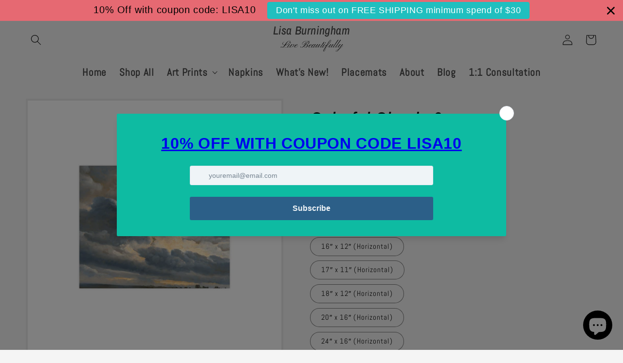

--- FILE ---
content_type: text/html; charset=utf-8
request_url: https://lisaburningham.com/products/colorful-clouds-6
body_size: 42561
content:
<!doctype html>
<html class="no-js" lang="en">
  <head>
	

  <!-- Added by AUTOKETING SEO APP -->

  
  
  
  
  
  
  <!-- /Added by AUTOKETING SEO APP -->
  




  <meta name="google-site-verification" content="vP_7WA0Rhs2FaGmxVIVgoCyJxtASPp14IRZ8HUNkzdQ" />
    <meta charset="utf-8">
    <meta http-equiv="X-UA-Compatible" content="IE=edge">
    <meta name="viewport" content="width=device-width,initial-scale=1">
    <meta name="theme-color" content="">
    <link rel="canonical" href="https://lisaburningham.com/products/colorful-clouds-6">
    <link rel="preconnect" href="https://cdn.shopify.com" crossorigin><link rel="icon" type="image/png" href="//lisaburningham.com/cdn/shop/files/2.png?crop=center&height=32&v=1690238942&width=32"><link rel="preconnect" href="https://fonts.shopifycdn.com" crossorigin><title>
      Colorful Clouds 6
 &ndash; Lisa Burningham</title>

    
      <meta name="description" content="Enhance the decor of any home with print-on-demand posters. These matte posters are perfect for indoor use and can accommodate your craziest designs in crisp detail with vivid colors. Available in multiple sizes to find the perfect match for your decorating needs. .: Material: 180 gsm fine art photo paper.: Matte paper">
    

    

<meta property="og:site_name" content="Lisa Burningham">
<meta property="og:url" content="https://lisaburningham.com/products/colorful-clouds-6">
<meta property="og:title" content="Colorful Clouds 6">
<meta property="og:type" content="product">
<meta property="og:description" content="Enhance the decor of any home with print-on-demand posters. These matte posters are perfect for indoor use and can accommodate your craziest designs in crisp detail with vivid colors. Available in multiple sizes to find the perfect match for your decorating needs. .: Material: 180 gsm fine art photo paper.: Matte paper"><meta property="og:image" content="http://lisaburningham.com/cdn/shop/files/15743134035564289009_2048.jpg?v=1695083466">
  <meta property="og:image:secure_url" content="https://lisaburningham.com/cdn/shop/files/15743134035564289009_2048.jpg?v=1695083466">
  <meta property="og:image:width" content="2048">
  <meta property="og:image:height" content="2048"><meta property="og:price:amount" content="21.11">
  <meta property="og:price:currency" content="USD"><meta name="twitter:card" content="summary_large_image">
<meta name="twitter:title" content="Colorful Clouds 6">
<meta name="twitter:description" content="Enhance the decor of any home with print-on-demand posters. These matte posters are perfect for indoor use and can accommodate your craziest designs in crisp detail with vivid colors. Available in multiple sizes to find the perfect match for your decorating needs. .: Material: 180 gsm fine art photo paper.: Matte paper">


    <script src="//lisaburningham.com/cdn/shop/t/1/assets/constants.js?v=95358004781563950421685136346" defer="defer"></script>
    <script src="//lisaburningham.com/cdn/shop/t/1/assets/pubsub.js?v=2921868252632587581685136356" defer="defer"></script>
    <script src="//lisaburningham.com/cdn/shop/t/1/assets/global.js?v=127210358271191040921685136349" defer="defer"></script>
    <script>window.performance && window.performance.mark && window.performance.mark('shopify.content_for_header.start');</script><meta id="shopify-digital-wallet" name="shopify-digital-wallet" content="/76429590807/digital_wallets/dialog">
<meta name="shopify-checkout-api-token" content="76f89fcb13ce2c54a05f60424544fe8a">
<meta id="in-context-paypal-metadata" data-shop-id="76429590807" data-venmo-supported="false" data-environment="production" data-locale="en_US" data-paypal-v4="true" data-currency="USD">
<link rel="alternate" type="application/json+oembed" href="https://lisaburningham.com/products/colorful-clouds-6.oembed">
<script async="async" src="/checkouts/internal/preloads.js?locale=en-US"></script>
<link rel="preconnect" href="https://shop.app" crossorigin="anonymous">
<script async="async" src="https://shop.app/checkouts/internal/preloads.js?locale=en-US&shop_id=76429590807" crossorigin="anonymous"></script>
<script id="apple-pay-shop-capabilities" type="application/json">{"shopId":76429590807,"countryCode":"US","currencyCode":"USD","merchantCapabilities":["supports3DS"],"merchantId":"gid:\/\/shopify\/Shop\/76429590807","merchantName":"Lisa Burningham","requiredBillingContactFields":["postalAddress","email"],"requiredShippingContactFields":["postalAddress","email"],"shippingType":"shipping","supportedNetworks":["visa","masterCard","amex","discover","elo","jcb"],"total":{"type":"pending","label":"Lisa Burningham","amount":"1.00"},"shopifyPaymentsEnabled":true,"supportsSubscriptions":true}</script>
<script id="shopify-features" type="application/json">{"accessToken":"76f89fcb13ce2c54a05f60424544fe8a","betas":["rich-media-storefront-analytics"],"domain":"lisaburningham.com","predictiveSearch":true,"shopId":76429590807,"locale":"en"}</script>
<script>var Shopify = Shopify || {};
Shopify.shop = "22c975.myshopify.com";
Shopify.locale = "en";
Shopify.currency = {"active":"USD","rate":"1.0"};
Shopify.country = "US";
Shopify.theme = {"name":"Dawn","id":150410363159,"schema_name":"Dawn","schema_version":"9.0.0","theme_store_id":887,"role":"main"};
Shopify.theme.handle = "null";
Shopify.theme.style = {"id":null,"handle":null};
Shopify.cdnHost = "lisaburningham.com/cdn";
Shopify.routes = Shopify.routes || {};
Shopify.routes.root = "/";</script>
<script type="module">!function(o){(o.Shopify=o.Shopify||{}).modules=!0}(window);</script>
<script>!function(o){function n(){var o=[];function n(){o.push(Array.prototype.slice.apply(arguments))}return n.q=o,n}var t=o.Shopify=o.Shopify||{};t.loadFeatures=n(),t.autoloadFeatures=n()}(window);</script>
<script>
  window.ShopifyPay = window.ShopifyPay || {};
  window.ShopifyPay.apiHost = "shop.app\/pay";
  window.ShopifyPay.redirectState = null;
</script>
<script id="shop-js-analytics" type="application/json">{"pageType":"product"}</script>
<script defer="defer" async type="module" src="//lisaburningham.com/cdn/shopifycloud/shop-js/modules/v2/client.init-shop-cart-sync_BN7fPSNr.en.esm.js"></script>
<script defer="defer" async type="module" src="//lisaburningham.com/cdn/shopifycloud/shop-js/modules/v2/chunk.common_Cbph3Kss.esm.js"></script>
<script defer="defer" async type="module" src="//lisaburningham.com/cdn/shopifycloud/shop-js/modules/v2/chunk.modal_DKumMAJ1.esm.js"></script>
<script type="module">
  await import("//lisaburningham.com/cdn/shopifycloud/shop-js/modules/v2/client.init-shop-cart-sync_BN7fPSNr.en.esm.js");
await import("//lisaburningham.com/cdn/shopifycloud/shop-js/modules/v2/chunk.common_Cbph3Kss.esm.js");
await import("//lisaburningham.com/cdn/shopifycloud/shop-js/modules/v2/chunk.modal_DKumMAJ1.esm.js");

  window.Shopify.SignInWithShop?.initShopCartSync?.({"fedCMEnabled":true,"windoidEnabled":true});

</script>
<script defer="defer" async type="module" src="//lisaburningham.com/cdn/shopifycloud/shop-js/modules/v2/client.payment-terms_BxzfvcZJ.en.esm.js"></script>
<script defer="defer" async type="module" src="//lisaburningham.com/cdn/shopifycloud/shop-js/modules/v2/chunk.common_Cbph3Kss.esm.js"></script>
<script defer="defer" async type="module" src="//lisaburningham.com/cdn/shopifycloud/shop-js/modules/v2/chunk.modal_DKumMAJ1.esm.js"></script>
<script type="module">
  await import("//lisaburningham.com/cdn/shopifycloud/shop-js/modules/v2/client.payment-terms_BxzfvcZJ.en.esm.js");
await import("//lisaburningham.com/cdn/shopifycloud/shop-js/modules/v2/chunk.common_Cbph3Kss.esm.js");
await import("//lisaburningham.com/cdn/shopifycloud/shop-js/modules/v2/chunk.modal_DKumMAJ1.esm.js");

  
</script>
<script>
  window.Shopify = window.Shopify || {};
  if (!window.Shopify.featureAssets) window.Shopify.featureAssets = {};
  window.Shopify.featureAssets['shop-js'] = {"shop-cart-sync":["modules/v2/client.shop-cart-sync_CJVUk8Jm.en.esm.js","modules/v2/chunk.common_Cbph3Kss.esm.js","modules/v2/chunk.modal_DKumMAJ1.esm.js"],"init-fed-cm":["modules/v2/client.init-fed-cm_7Fvt41F4.en.esm.js","modules/v2/chunk.common_Cbph3Kss.esm.js","modules/v2/chunk.modal_DKumMAJ1.esm.js"],"init-shop-email-lookup-coordinator":["modules/v2/client.init-shop-email-lookup-coordinator_Cc088_bR.en.esm.js","modules/v2/chunk.common_Cbph3Kss.esm.js","modules/v2/chunk.modal_DKumMAJ1.esm.js"],"init-windoid":["modules/v2/client.init-windoid_hPopwJRj.en.esm.js","modules/v2/chunk.common_Cbph3Kss.esm.js","modules/v2/chunk.modal_DKumMAJ1.esm.js"],"shop-button":["modules/v2/client.shop-button_B0jaPSNF.en.esm.js","modules/v2/chunk.common_Cbph3Kss.esm.js","modules/v2/chunk.modal_DKumMAJ1.esm.js"],"shop-cash-offers":["modules/v2/client.shop-cash-offers_DPIskqss.en.esm.js","modules/v2/chunk.common_Cbph3Kss.esm.js","modules/v2/chunk.modal_DKumMAJ1.esm.js"],"shop-toast-manager":["modules/v2/client.shop-toast-manager_CK7RT69O.en.esm.js","modules/v2/chunk.common_Cbph3Kss.esm.js","modules/v2/chunk.modal_DKumMAJ1.esm.js"],"init-shop-cart-sync":["modules/v2/client.init-shop-cart-sync_BN7fPSNr.en.esm.js","modules/v2/chunk.common_Cbph3Kss.esm.js","modules/v2/chunk.modal_DKumMAJ1.esm.js"],"init-customer-accounts-sign-up":["modules/v2/client.init-customer-accounts-sign-up_CfPf4CXf.en.esm.js","modules/v2/client.shop-login-button_DeIztwXF.en.esm.js","modules/v2/chunk.common_Cbph3Kss.esm.js","modules/v2/chunk.modal_DKumMAJ1.esm.js"],"pay-button":["modules/v2/client.pay-button_CgIwFSYN.en.esm.js","modules/v2/chunk.common_Cbph3Kss.esm.js","modules/v2/chunk.modal_DKumMAJ1.esm.js"],"init-customer-accounts":["modules/v2/client.init-customer-accounts_DQ3x16JI.en.esm.js","modules/v2/client.shop-login-button_DeIztwXF.en.esm.js","modules/v2/chunk.common_Cbph3Kss.esm.js","modules/v2/chunk.modal_DKumMAJ1.esm.js"],"avatar":["modules/v2/client.avatar_BTnouDA3.en.esm.js"],"init-shop-for-new-customer-accounts":["modules/v2/client.init-shop-for-new-customer-accounts_CsZy_esa.en.esm.js","modules/v2/client.shop-login-button_DeIztwXF.en.esm.js","modules/v2/chunk.common_Cbph3Kss.esm.js","modules/v2/chunk.modal_DKumMAJ1.esm.js"],"shop-follow-button":["modules/v2/client.shop-follow-button_BRMJjgGd.en.esm.js","modules/v2/chunk.common_Cbph3Kss.esm.js","modules/v2/chunk.modal_DKumMAJ1.esm.js"],"checkout-modal":["modules/v2/client.checkout-modal_B9Drz_yf.en.esm.js","modules/v2/chunk.common_Cbph3Kss.esm.js","modules/v2/chunk.modal_DKumMAJ1.esm.js"],"shop-login-button":["modules/v2/client.shop-login-button_DeIztwXF.en.esm.js","modules/v2/chunk.common_Cbph3Kss.esm.js","modules/v2/chunk.modal_DKumMAJ1.esm.js"],"lead-capture":["modules/v2/client.lead-capture_DXYzFM3R.en.esm.js","modules/v2/chunk.common_Cbph3Kss.esm.js","modules/v2/chunk.modal_DKumMAJ1.esm.js"],"shop-login":["modules/v2/client.shop-login_CA5pJqmO.en.esm.js","modules/v2/chunk.common_Cbph3Kss.esm.js","modules/v2/chunk.modal_DKumMAJ1.esm.js"],"payment-terms":["modules/v2/client.payment-terms_BxzfvcZJ.en.esm.js","modules/v2/chunk.common_Cbph3Kss.esm.js","modules/v2/chunk.modal_DKumMAJ1.esm.js"]};
</script>
<script>(function() {
  var isLoaded = false;
  function asyncLoad() {
    if (isLoaded) return;
    isLoaded = true;
    var urls = ["\/\/www.powr.io\/powr.js?powr-token=22c975.myshopify.com\u0026external-type=shopify\u0026shop=22c975.myshopify.com","https:\/\/lisaburningham.com\/apps\/giraffly-pagespeed\/page-speed-boost-621da18b35190c94159a5c45fc53cb104e8e4380.js?shop=22c975.myshopify.com","https:\/\/ecommerce-editor-connector.live.gelato.tech\/ecommerce-editor\/v1\/shopify.esm.js?c=42d96cd1-99f8-4cfc-88b3-8c7cbd100263\u0026s=3d4bf713-0143-4ec3-8125-0aed07eca6db\u0026shop=22c975.myshopify.com","https:\/\/cdn.sesami.co\/shopify.js?shop=22c975.myshopify.com","https:\/\/cdn.s3.pop-convert.com\/pcjs.production.min.js?unique_id=22c975.myshopify.com\u0026shop=22c975.myshopify.com","https:\/\/script.pop-convert.com\/new-micro\/production.pc.min.js?unique_id=22c975.myshopify.com\u0026shop=22c975.myshopify.com","https:\/\/cdn.hextom.com\/js\/quickannouncementbar.js?shop=22c975.myshopify.com"];
    for (var i = 0; i < urls.length; i++) {
      var s = document.createElement('script');
      s.type = 'text/javascript';
      s.async = true;
      s.src = urls[i];
      var x = document.getElementsByTagName('script')[0];
      x.parentNode.insertBefore(s, x);
    }
  };
  if(window.attachEvent) {
    window.attachEvent('onload', asyncLoad);
  } else {
    window.addEventListener('load', asyncLoad, false);
  }
})();</script>
<script id="__st">var __st={"a":76429590807,"offset":-18000,"reqid":"4211c91f-499a-4446-af8c-3d2d46841c2e-1769904961","pageurl":"lisaburningham.com\/products\/colorful-clouds-6","u":"c94b70298f8b","p":"product","rtyp":"product","rid":8667178500375};</script>
<script>window.ShopifyPaypalV4VisibilityTracking = true;</script>
<script id="captcha-bootstrap">!function(){'use strict';const t='contact',e='account',n='new_comment',o=[[t,t],['blogs',n],['comments',n],[t,'customer']],c=[[e,'customer_login'],[e,'guest_login'],[e,'recover_customer_password'],[e,'create_customer']],r=t=>t.map((([t,e])=>`form[action*='/${t}']:not([data-nocaptcha='true']) input[name='form_type'][value='${e}']`)).join(','),a=t=>()=>t?[...document.querySelectorAll(t)].map((t=>t.form)):[];function s(){const t=[...o],e=r(t);return a(e)}const i='password',u='form_key',d=['recaptcha-v3-token','g-recaptcha-response','h-captcha-response',i],f=()=>{try{return window.sessionStorage}catch{return}},m='__shopify_v',_=t=>t.elements[u];function p(t,e,n=!1){try{const o=window.sessionStorage,c=JSON.parse(o.getItem(e)),{data:r}=function(t){const{data:e,action:n}=t;return t[m]||n?{data:e,action:n}:{data:t,action:n}}(c);for(const[e,n]of Object.entries(r))t.elements[e]&&(t.elements[e].value=n);n&&o.removeItem(e)}catch(o){console.error('form repopulation failed',{error:o})}}const l='form_type',E='cptcha';function T(t){t.dataset[E]=!0}const w=window,h=w.document,L='Shopify',v='ce_forms',y='captcha';let A=!1;((t,e)=>{const n=(g='f06e6c50-85a8-45c8-87d0-21a2b65856fe',I='https://cdn.shopify.com/shopifycloud/storefront-forms-hcaptcha/ce_storefront_forms_captcha_hcaptcha.v1.5.2.iife.js',D={infoText:'Protected by hCaptcha',privacyText:'Privacy',termsText:'Terms'},(t,e,n)=>{const o=w[L][v],c=o.bindForm;if(c)return c(t,g,e,D).then(n);var r;o.q.push([[t,g,e,D],n]),r=I,A||(h.body.append(Object.assign(h.createElement('script'),{id:'captcha-provider',async:!0,src:r})),A=!0)});var g,I,D;w[L]=w[L]||{},w[L][v]=w[L][v]||{},w[L][v].q=[],w[L][y]=w[L][y]||{},w[L][y].protect=function(t,e){n(t,void 0,e),T(t)},Object.freeze(w[L][y]),function(t,e,n,w,h,L){const[v,y,A,g]=function(t,e,n){const i=e?o:[],u=t?c:[],d=[...i,...u],f=r(d),m=r(i),_=r(d.filter((([t,e])=>n.includes(e))));return[a(f),a(m),a(_),s()]}(w,h,L),I=t=>{const e=t.target;return e instanceof HTMLFormElement?e:e&&e.form},D=t=>v().includes(t);t.addEventListener('submit',(t=>{const e=I(t);if(!e)return;const n=D(e)&&!e.dataset.hcaptchaBound&&!e.dataset.recaptchaBound,o=_(e),c=g().includes(e)&&(!o||!o.value);(n||c)&&t.preventDefault(),c&&!n&&(function(t){try{if(!f())return;!function(t){const e=f();if(!e)return;const n=_(t);if(!n)return;const o=n.value;o&&e.removeItem(o)}(t);const e=Array.from(Array(32),(()=>Math.random().toString(36)[2])).join('');!function(t,e){_(t)||t.append(Object.assign(document.createElement('input'),{type:'hidden',name:u})),t.elements[u].value=e}(t,e),function(t,e){const n=f();if(!n)return;const o=[...t.querySelectorAll(`input[type='${i}']`)].map((({name:t})=>t)),c=[...d,...o],r={};for(const[a,s]of new FormData(t).entries())c.includes(a)||(r[a]=s);n.setItem(e,JSON.stringify({[m]:1,action:t.action,data:r}))}(t,e)}catch(e){console.error('failed to persist form',e)}}(e),e.submit())}));const S=(t,e)=>{t&&!t.dataset[E]&&(n(t,e.some((e=>e===t))),T(t))};for(const o of['focusin','change'])t.addEventListener(o,(t=>{const e=I(t);D(e)&&S(e,y())}));const B=e.get('form_key'),M=e.get(l),P=B&&M;t.addEventListener('DOMContentLoaded',(()=>{const t=y();if(P)for(const e of t)e.elements[l].value===M&&p(e,B);[...new Set([...A(),...v().filter((t=>'true'===t.dataset.shopifyCaptcha))])].forEach((e=>S(e,t)))}))}(h,new URLSearchParams(w.location.search),n,t,e,['guest_login'])})(!0,!0)}();</script>
<script integrity="sha256-4kQ18oKyAcykRKYeNunJcIwy7WH5gtpwJnB7kiuLZ1E=" data-source-attribution="shopify.loadfeatures" defer="defer" src="//lisaburningham.com/cdn/shopifycloud/storefront/assets/storefront/load_feature-a0a9edcb.js" crossorigin="anonymous"></script>
<script crossorigin="anonymous" defer="defer" src="//lisaburningham.com/cdn/shopifycloud/storefront/assets/shopify_pay/storefront-65b4c6d7.js?v=20250812"></script>
<script data-source-attribution="shopify.dynamic_checkout.dynamic.init">var Shopify=Shopify||{};Shopify.PaymentButton=Shopify.PaymentButton||{isStorefrontPortableWallets:!0,init:function(){window.Shopify.PaymentButton.init=function(){};var t=document.createElement("script");t.src="https://lisaburningham.com/cdn/shopifycloud/portable-wallets/latest/portable-wallets.en.js",t.type="module",document.head.appendChild(t)}};
</script>
<script data-source-attribution="shopify.dynamic_checkout.buyer_consent">
  function portableWalletsHideBuyerConsent(e){var t=document.getElementById("shopify-buyer-consent"),n=document.getElementById("shopify-subscription-policy-button");t&&n&&(t.classList.add("hidden"),t.setAttribute("aria-hidden","true"),n.removeEventListener("click",e))}function portableWalletsShowBuyerConsent(e){var t=document.getElementById("shopify-buyer-consent"),n=document.getElementById("shopify-subscription-policy-button");t&&n&&(t.classList.remove("hidden"),t.removeAttribute("aria-hidden"),n.addEventListener("click",e))}window.Shopify?.PaymentButton&&(window.Shopify.PaymentButton.hideBuyerConsent=portableWalletsHideBuyerConsent,window.Shopify.PaymentButton.showBuyerConsent=portableWalletsShowBuyerConsent);
</script>
<script>
  function portableWalletsCleanup(e){e&&e.src&&console.error("Failed to load portable wallets script "+e.src);var t=document.querySelectorAll("shopify-accelerated-checkout .shopify-payment-button__skeleton, shopify-accelerated-checkout-cart .wallet-cart-button__skeleton"),e=document.getElementById("shopify-buyer-consent");for(let e=0;e<t.length;e++)t[e].remove();e&&e.remove()}function portableWalletsNotLoadedAsModule(e){e instanceof ErrorEvent&&"string"==typeof e.message&&e.message.includes("import.meta")&&"string"==typeof e.filename&&e.filename.includes("portable-wallets")&&(window.removeEventListener("error",portableWalletsNotLoadedAsModule),window.Shopify.PaymentButton.failedToLoad=e,"loading"===document.readyState?document.addEventListener("DOMContentLoaded",window.Shopify.PaymentButton.init):window.Shopify.PaymentButton.init())}window.addEventListener("error",portableWalletsNotLoadedAsModule);
</script>

<script type="module" src="https://lisaburningham.com/cdn/shopifycloud/portable-wallets/latest/portable-wallets.en.js" onError="portableWalletsCleanup(this)" crossorigin="anonymous"></script>
<script nomodule>
  document.addEventListener("DOMContentLoaded", portableWalletsCleanup);
</script>

<link id="shopify-accelerated-checkout-styles" rel="stylesheet" media="screen" href="https://lisaburningham.com/cdn/shopifycloud/portable-wallets/latest/accelerated-checkout-backwards-compat.css" crossorigin="anonymous">
<style id="shopify-accelerated-checkout-cart">
        #shopify-buyer-consent {
  margin-top: 1em;
  display: inline-block;
  width: 100%;
}

#shopify-buyer-consent.hidden {
  display: none;
}

#shopify-subscription-policy-button {
  background: none;
  border: none;
  padding: 0;
  text-decoration: underline;
  font-size: inherit;
  cursor: pointer;
}

#shopify-subscription-policy-button::before {
  box-shadow: none;
}

      </style>
<script id="sections-script" data-sections="header" defer="defer" src="//lisaburningham.com/cdn/shop/t/1/compiled_assets/scripts.js?v=548"></script>
<script>window.performance && window.performance.mark && window.performance.mark('shopify.content_for_header.end');</script>


    <style data-shopify>
      @font-face {
  font-family: Abel;
  font-weight: 400;
  font-style: normal;
  font-display: swap;
  src: url("//lisaburningham.com/cdn/fonts/abel/abel_n4.0254805ccf79872a96d53996a984f2b9039f9995.woff2") format("woff2"),
       url("//lisaburningham.com/cdn/fonts/abel/abel_n4.635ebaebd760542724b79271de73bae7c2091173.woff") format("woff");
}

      
      
      
      @font-face {
  font-family: "Archivo Narrow";
  font-weight: 500;
  font-style: italic;
  font-display: swap;
  src: url("//lisaburningham.com/cdn/fonts/archivo_narrow/archivonarrow_i5.6463a36acce2afb4e2a146410458a5b09d2093ae.woff2") format("woff2"),
       url("//lisaburningham.com/cdn/fonts/archivo_narrow/archivonarrow_i5.9aaf70cccc41d8a78633ee26522c2ed33d433d95.woff") format("woff");
}


      :root {
        --font-body-family: Abel, sans-serif;
        --font-body-style: normal;
        --font-body-weight: 400;
        --font-body-weight-bold: 700;

        --font-heading-family: "Archivo Narrow", sans-serif;
        --font-heading-style: italic;
        --font-heading-weight: 500;

        --font-body-scale: 1.1;
        --font-heading-scale: 0.9090909090909091;

        --color-base-text: 18, 18, 18;
        --color-shadow: 18, 18, 18;
        --color-base-background-1: 245, 245, 245;
        --color-base-background-2: 245, 245, 245;
        --color-base-solid-button-labels: 18, 18, 18;
        --color-base-outline-button-labels: 18, 18, 18;
        --color-base-accent-1: 222, 113, 113;
        --color-base-accent-2: 51, 79, 180;
        --payment-terms-background-color: #f5f5f5;

        --gradient-base-background-1: #f5f5f5;
        --gradient-base-background-2: #f5f5f5;
        --gradient-base-accent-1: linear-gradient(180deg, rgba(243, 213, 209, 1), rgba(254, 91, 124, 1) 49%, rgba(255, 140, 162, 1) 100%);
        --gradient-base-accent-2: #334fb4;

        --media-padding: px;
        --media-border-opacity: 0.05;
        --media-border-width: 4px;
        --media-radius: 0px;
        --media-shadow-opacity: 0.0;
        --media-shadow-horizontal-offset: 0px;
        --media-shadow-vertical-offset: 4px;
        --media-shadow-blur-radius: 5px;
        --media-shadow-visible: 0;

        --page-width: 130rem;
        --page-width-margin: 0rem;

        --product-card-image-padding: 0.0rem;
        --product-card-corner-radius: 0.0rem;
        --product-card-text-alignment: left;
        --product-card-border-width: 0.0rem;
        --product-card-border-opacity: 0.1;
        --product-card-shadow-opacity: 0.0;
        --product-card-shadow-visible: 0;
        --product-card-shadow-horizontal-offset: 0.0rem;
        --product-card-shadow-vertical-offset: 0.4rem;
        --product-card-shadow-blur-radius: 0.5rem;

        --collection-card-image-padding: 0.0rem;
        --collection-card-corner-radius: 0.0rem;
        --collection-card-text-alignment: left;
        --collection-card-border-width: 0.0rem;
        --collection-card-border-opacity: 0.1;
        --collection-card-shadow-opacity: 0.0;
        --collection-card-shadow-visible: 0;
        --collection-card-shadow-horizontal-offset: 0.0rem;
        --collection-card-shadow-vertical-offset: 0.4rem;
        --collection-card-shadow-blur-radius: 0.5rem;

        --blog-card-image-padding: 0.0rem;
        --blog-card-corner-radius: 0.0rem;
        --blog-card-text-alignment: left;
        --blog-card-border-width: 0.0rem;
        --blog-card-border-opacity: 0.1;
        --blog-card-shadow-opacity: 0.0;
        --blog-card-shadow-visible: 0;
        --blog-card-shadow-horizontal-offset: 0.0rem;
        --blog-card-shadow-vertical-offset: 0.4rem;
        --blog-card-shadow-blur-radius: 0.5rem;

        --badge-corner-radius: 4.0rem;

        --popup-border-width: 4px;
        --popup-border-opacity: 0.1;
        --popup-corner-radius: 0px;
        --popup-shadow-opacity: 0.0;
        --popup-shadow-horizontal-offset: 0px;
        --popup-shadow-vertical-offset: 4px;
        --popup-shadow-blur-radius: 5px;

        --drawer-border-width: 1px;
        --drawer-border-opacity: 0.1;
        --drawer-shadow-opacity: 0.0;
        --drawer-shadow-horizontal-offset: 0px;
        --drawer-shadow-vertical-offset: 4px;
        --drawer-shadow-blur-radius: 5px;

        --spacing-sections-desktop: 40px;
        --spacing-sections-mobile: 28px;

        --grid-desktop-vertical-spacing: 4px;
        --grid-desktop-horizontal-spacing: 4px;
        --grid-mobile-vertical-spacing: 2px;
        --grid-mobile-horizontal-spacing: 2px;

        --text-boxes-border-opacity: 0.15;
        --text-boxes-border-width: 8px;
        --text-boxes-radius: 0px;
        --text-boxes-shadow-opacity: 0.0;
        --text-boxes-shadow-visible: 0;
        --text-boxes-shadow-horizontal-offset: 0px;
        --text-boxes-shadow-vertical-offset: 4px;
        --text-boxes-shadow-blur-radius: 5px;

        --buttons-radius: 0px;
        --buttons-radius-outset: 0px;
        --buttons-border-width: 2px;
        --buttons-border-opacity: 1.0;
        --buttons-shadow-opacity: 0.0;
        --buttons-shadow-visible: 0;
        --buttons-shadow-horizontal-offset: 0px;
        --buttons-shadow-vertical-offset: 4px;
        --buttons-shadow-blur-radius: 5px;
        --buttons-border-offset: 0px;

        --inputs-radius: 0px;
        --inputs-border-width: 1px;
        --inputs-border-opacity: 0.55;
        --inputs-shadow-opacity: 0.0;
        --inputs-shadow-horizontal-offset: 0px;
        --inputs-margin-offset: 0px;
        --inputs-shadow-vertical-offset: -4px;
        --inputs-shadow-blur-radius: 5px;
        --inputs-radius-outset: 0px;

        --variant-pills-radius: 40px;
        --variant-pills-border-width: 1px;
        --variant-pills-border-opacity: 0.55;
        --variant-pills-shadow-opacity: 0.0;
        --variant-pills-shadow-horizontal-offset: 0px;
        --variant-pills-shadow-vertical-offset: 4px;
        --variant-pills-shadow-blur-radius: 5px;
      }

      *,
      *::before,
      *::after {
        box-sizing: inherit;
      }

      html {
        box-sizing: border-box;
        font-size: calc(var(--font-body-scale) * 62.5%);
        height: 100%;
      }

      body {
        display: grid;
        grid-template-rows: auto auto 1fr auto;
        grid-template-columns: 100%;
        min-height: 100%;
        margin: 0;
        font-size: 1.5rem;
        letter-spacing: 0.06rem;
        line-height: calc(1 + 0.8 / var(--font-body-scale));
        font-family: var(--font-body-family);
        font-style: var(--font-body-style);
        font-weight: var(--font-body-weight);
      }

      @media screen and (min-width: 750px) {
        body {
          font-size: 1.6rem;
        }
      }
    </style>

    <link href="//lisaburningham.com/cdn/shop/t/1/assets/base.css?v=108312270497201974681701432464" rel="stylesheet" type="text/css" media="all" />
     <style>
      @font-face {
  font-family: "Pinyon Script";
  font-weight: 400;
  font-style: normal;
  src: url("//lisaburningham.com/cdn/fonts/pinyon_script/pinyonscript_n4.d5cdaa582aa86df1f76ad2002864c37d1f357b0a.woff2") format("woff2"),
       url("//lisaburningham.com/cdn/fonts/pinyon_script/pinyonscript_n4.2c85807ad691f4dfea1ae3c4ea85285d0391c6ce.woff") format("woff");
}

      :root {
        --scriptFont : "Pinyon Script"
      }
    </style><link rel="preload" as="font" href="//lisaburningham.com/cdn/fonts/abel/abel_n4.0254805ccf79872a96d53996a984f2b9039f9995.woff2" type="font/woff2" crossorigin><link rel="preload" as="font" href="//lisaburningham.com/cdn/fonts/archivo_narrow/archivonarrow_i5.6463a36acce2afb4e2a146410458a5b09d2093ae.woff2" type="font/woff2" crossorigin><link rel="stylesheet" href="//lisaburningham.com/cdn/shop/t/1/assets/component-predictive-search.css?v=85913294783299393391685136341" media="print" onload="this.media='all'"><script>document.documentElement.className = document.documentElement.className.replace('no-js', 'js');
    if (Shopify.designMode) {
      document.documentElement.classList.add('shopify-design-mode');
    }
    </script>
  
	

  <!-- Added by AUTOKETING SEO APP END HEAD -->

  <!-- /Added by AUTOKETING SEO APP END HEAD -->
  



<!-- BEGIN app block: shopify://apps/klaviyo-email-marketing-sms/blocks/klaviyo-onsite-embed/2632fe16-c075-4321-a88b-50b567f42507 -->












  <script async src="https://static.klaviyo.com/onsite/js/XvHKTb/klaviyo.js?company_id=XvHKTb"></script>
  <script>!function(){if(!window.klaviyo){window._klOnsite=window._klOnsite||[];try{window.klaviyo=new Proxy({},{get:function(n,i){return"push"===i?function(){var n;(n=window._klOnsite).push.apply(n,arguments)}:function(){for(var n=arguments.length,o=new Array(n),w=0;w<n;w++)o[w]=arguments[w];var t="function"==typeof o[o.length-1]?o.pop():void 0,e=new Promise((function(n){window._klOnsite.push([i].concat(o,[function(i){t&&t(i),n(i)}]))}));return e}}})}catch(n){window.klaviyo=window.klaviyo||[],window.klaviyo.push=function(){var n;(n=window._klOnsite).push.apply(n,arguments)}}}}();</script>

  
    <script id="viewed_product">
      if (item == null) {
        var _learnq = _learnq || [];

        var MetafieldReviews = null
        var MetafieldYotpoRating = null
        var MetafieldYotpoCount = null
        var MetafieldLooxRating = null
        var MetafieldLooxCount = null
        var okendoProduct = null
        var okendoProductReviewCount = null
        var okendoProductReviewAverageValue = null
        try {
          // The following fields are used for Customer Hub recently viewed in order to add reviews.
          // This information is not part of __kla_viewed. Instead, it is part of __kla_viewed_reviewed_items
          MetafieldReviews = {};
          MetafieldYotpoRating = null
          MetafieldYotpoCount = null
          MetafieldLooxRating = null
          MetafieldLooxCount = null

          okendoProduct = null
          // If the okendo metafield is not legacy, it will error, which then requires the new json formatted data
          if (okendoProduct && 'error' in okendoProduct) {
            okendoProduct = null
          }
          okendoProductReviewCount = okendoProduct ? okendoProduct.reviewCount : null
          okendoProductReviewAverageValue = okendoProduct ? okendoProduct.reviewAverageValue : null
        } catch (error) {
          console.error('Error in Klaviyo onsite reviews tracking:', error);
        }

        var item = {
          Name: "Colorful Clouds 6",
          ProductID: 8667178500375,
          Categories: ["Cloud Wall Art"],
          ImageURL: "https://lisaburningham.com/cdn/shop/files/15743134035564289009_2048_grande.jpg?v=1695083466",
          URL: "https://lisaburningham.com/products/colorful-clouds-6",
          Brand: "Printify",
          Price: "$21.11",
          Value: "21.11",
          CompareAtPrice: "$0.00"
        };
        _learnq.push(['track', 'Viewed Product', item]);
        _learnq.push(['trackViewedItem', {
          Title: item.Name,
          ItemId: item.ProductID,
          Categories: item.Categories,
          ImageUrl: item.ImageURL,
          Url: item.URL,
          Metadata: {
            Brand: item.Brand,
            Price: item.Price,
            Value: item.Value,
            CompareAtPrice: item.CompareAtPrice
          },
          metafields:{
            reviews: MetafieldReviews,
            yotpo:{
              rating: MetafieldYotpoRating,
              count: MetafieldYotpoCount,
            },
            loox:{
              rating: MetafieldLooxRating,
              count: MetafieldLooxCount,
            },
            okendo: {
              rating: okendoProductReviewAverageValue,
              count: okendoProductReviewCount,
            }
          }
        }]);
      }
    </script>
  




  <script>
    window.klaviyoReviewsProductDesignMode = false
  </script>







<!-- END app block --><script src="https://cdn.shopify.com/extensions/e8878072-2f6b-4e89-8082-94b04320908d/inbox-1254/assets/inbox-chat-loader.js" type="text/javascript" defer="defer"></script>
<script src="https://cdn.shopify.com/extensions/019c0e06-2919-7684-8da2-3ecf48ea40da/bookeasy-148/assets/bookeasy-widget.js" type="text/javascript" defer="defer"></script>
<script src="https://cdn.shopify.com/extensions/019bc2d0-0f91-74d4-a43b-076b6407206d/quick-announcement-bar-prod-97/assets/quickannouncementbar.js" type="text/javascript" defer="defer"></script>
<link href="https://monorail-edge.shopifysvc.com" rel="dns-prefetch">
<script>(function(){if ("sendBeacon" in navigator && "performance" in window) {try {var session_token_from_headers = performance.getEntriesByType('navigation')[0].serverTiming.find(x => x.name == '_s').description;} catch {var session_token_from_headers = undefined;}var session_cookie_matches = document.cookie.match(/_shopify_s=([^;]*)/);var session_token_from_cookie = session_cookie_matches && session_cookie_matches.length === 2 ? session_cookie_matches[1] : "";var session_token = session_token_from_headers || session_token_from_cookie || "";function handle_abandonment_event(e) {var entries = performance.getEntries().filter(function(entry) {return /monorail-edge.shopifysvc.com/.test(entry.name);});if (!window.abandonment_tracked && entries.length === 0) {window.abandonment_tracked = true;var currentMs = Date.now();var navigation_start = performance.timing.navigationStart;var payload = {shop_id: 76429590807,url: window.location.href,navigation_start,duration: currentMs - navigation_start,session_token,page_type: "product"};window.navigator.sendBeacon("https://monorail-edge.shopifysvc.com/v1/produce", JSON.stringify({schema_id: "online_store_buyer_site_abandonment/1.1",payload: payload,metadata: {event_created_at_ms: currentMs,event_sent_at_ms: currentMs}}));}}window.addEventListener('pagehide', handle_abandonment_event);}}());</script>
<script id="web-pixels-manager-setup">(function e(e,d,r,n,o){if(void 0===o&&(o={}),!Boolean(null===(a=null===(i=window.Shopify)||void 0===i?void 0:i.analytics)||void 0===a?void 0:a.replayQueue)){var i,a;window.Shopify=window.Shopify||{};var t=window.Shopify;t.analytics=t.analytics||{};var s=t.analytics;s.replayQueue=[],s.publish=function(e,d,r){return s.replayQueue.push([e,d,r]),!0};try{self.performance.mark("wpm:start")}catch(e){}var l=function(){var e={modern:/Edge?\/(1{2}[4-9]|1[2-9]\d|[2-9]\d{2}|\d{4,})\.\d+(\.\d+|)|Firefox\/(1{2}[4-9]|1[2-9]\d|[2-9]\d{2}|\d{4,})\.\d+(\.\d+|)|Chrom(ium|e)\/(9{2}|\d{3,})\.\d+(\.\d+|)|(Maci|X1{2}).+ Version\/(15\.\d+|(1[6-9]|[2-9]\d|\d{3,})\.\d+)([,.]\d+|)( \(\w+\)|)( Mobile\/\w+|) Safari\/|Chrome.+OPR\/(9{2}|\d{3,})\.\d+\.\d+|(CPU[ +]OS|iPhone[ +]OS|CPU[ +]iPhone|CPU IPhone OS|CPU iPad OS)[ +]+(15[._]\d+|(1[6-9]|[2-9]\d|\d{3,})[._]\d+)([._]\d+|)|Android:?[ /-](13[3-9]|1[4-9]\d|[2-9]\d{2}|\d{4,})(\.\d+|)(\.\d+|)|Android.+Firefox\/(13[5-9]|1[4-9]\d|[2-9]\d{2}|\d{4,})\.\d+(\.\d+|)|Android.+Chrom(ium|e)\/(13[3-9]|1[4-9]\d|[2-9]\d{2}|\d{4,})\.\d+(\.\d+|)|SamsungBrowser\/([2-9]\d|\d{3,})\.\d+/,legacy:/Edge?\/(1[6-9]|[2-9]\d|\d{3,})\.\d+(\.\d+|)|Firefox\/(5[4-9]|[6-9]\d|\d{3,})\.\d+(\.\d+|)|Chrom(ium|e)\/(5[1-9]|[6-9]\d|\d{3,})\.\d+(\.\d+|)([\d.]+$|.*Safari\/(?![\d.]+ Edge\/[\d.]+$))|(Maci|X1{2}).+ Version\/(10\.\d+|(1[1-9]|[2-9]\d|\d{3,})\.\d+)([,.]\d+|)( \(\w+\)|)( Mobile\/\w+|) Safari\/|Chrome.+OPR\/(3[89]|[4-9]\d|\d{3,})\.\d+\.\d+|(CPU[ +]OS|iPhone[ +]OS|CPU[ +]iPhone|CPU IPhone OS|CPU iPad OS)[ +]+(10[._]\d+|(1[1-9]|[2-9]\d|\d{3,})[._]\d+)([._]\d+|)|Android:?[ /-](13[3-9]|1[4-9]\d|[2-9]\d{2}|\d{4,})(\.\d+|)(\.\d+|)|Mobile Safari.+OPR\/([89]\d|\d{3,})\.\d+\.\d+|Android.+Firefox\/(13[5-9]|1[4-9]\d|[2-9]\d{2}|\d{4,})\.\d+(\.\d+|)|Android.+Chrom(ium|e)\/(13[3-9]|1[4-9]\d|[2-9]\d{2}|\d{4,})\.\d+(\.\d+|)|Android.+(UC? ?Browser|UCWEB|U3)[ /]?(15\.([5-9]|\d{2,})|(1[6-9]|[2-9]\d|\d{3,})\.\d+)\.\d+|SamsungBrowser\/(5\.\d+|([6-9]|\d{2,})\.\d+)|Android.+MQ{2}Browser\/(14(\.(9|\d{2,})|)|(1[5-9]|[2-9]\d|\d{3,})(\.\d+|))(\.\d+|)|K[Aa][Ii]OS\/(3\.\d+|([4-9]|\d{2,})\.\d+)(\.\d+|)/},d=e.modern,r=e.legacy,n=navigator.userAgent;return n.match(d)?"modern":n.match(r)?"legacy":"unknown"}(),u="modern"===l?"modern":"legacy",c=(null!=n?n:{modern:"",legacy:""})[u],f=function(e){return[e.baseUrl,"/wpm","/b",e.hashVersion,"modern"===e.buildTarget?"m":"l",".js"].join("")}({baseUrl:d,hashVersion:r,buildTarget:u}),m=function(e){var d=e.version,r=e.bundleTarget,n=e.surface,o=e.pageUrl,i=e.monorailEndpoint;return{emit:function(e){var a=e.status,t=e.errorMsg,s=(new Date).getTime(),l=JSON.stringify({metadata:{event_sent_at_ms:s},events:[{schema_id:"web_pixels_manager_load/3.1",payload:{version:d,bundle_target:r,page_url:o,status:a,surface:n,error_msg:t},metadata:{event_created_at_ms:s}}]});if(!i)return console&&console.warn&&console.warn("[Web Pixels Manager] No Monorail endpoint provided, skipping logging."),!1;try{return self.navigator.sendBeacon.bind(self.navigator)(i,l)}catch(e){}var u=new XMLHttpRequest;try{return u.open("POST",i,!0),u.setRequestHeader("Content-Type","text/plain"),u.send(l),!0}catch(e){return console&&console.warn&&console.warn("[Web Pixels Manager] Got an unhandled error while logging to Monorail."),!1}}}}({version:r,bundleTarget:l,surface:e.surface,pageUrl:self.location.href,monorailEndpoint:e.monorailEndpoint});try{o.browserTarget=l,function(e){var d=e.src,r=e.async,n=void 0===r||r,o=e.onload,i=e.onerror,a=e.sri,t=e.scriptDataAttributes,s=void 0===t?{}:t,l=document.createElement("script"),u=document.querySelector("head"),c=document.querySelector("body");if(l.async=n,l.src=d,a&&(l.integrity=a,l.crossOrigin="anonymous"),s)for(var f in s)if(Object.prototype.hasOwnProperty.call(s,f))try{l.dataset[f]=s[f]}catch(e){}if(o&&l.addEventListener("load",o),i&&l.addEventListener("error",i),u)u.appendChild(l);else{if(!c)throw new Error("Did not find a head or body element to append the script");c.appendChild(l)}}({src:f,async:!0,onload:function(){if(!function(){var e,d;return Boolean(null===(d=null===(e=window.Shopify)||void 0===e?void 0:e.analytics)||void 0===d?void 0:d.initialized)}()){var d=window.webPixelsManager.init(e)||void 0;if(d){var r=window.Shopify.analytics;r.replayQueue.forEach((function(e){var r=e[0],n=e[1],o=e[2];d.publishCustomEvent(r,n,o)})),r.replayQueue=[],r.publish=d.publishCustomEvent,r.visitor=d.visitor,r.initialized=!0}}},onerror:function(){return m.emit({status:"failed",errorMsg:"".concat(f," has failed to load")})},sri:function(e){var d=/^sha384-[A-Za-z0-9+/=]+$/;return"string"==typeof e&&d.test(e)}(c)?c:"",scriptDataAttributes:o}),m.emit({status:"loading"})}catch(e){m.emit({status:"failed",errorMsg:(null==e?void 0:e.message)||"Unknown error"})}}})({shopId: 76429590807,storefrontBaseUrl: "https://lisaburningham.com",extensionsBaseUrl: "https://extensions.shopifycdn.com/cdn/shopifycloud/web-pixels-manager",monorailEndpoint: "https://monorail-edge.shopifysvc.com/unstable/produce_batch",surface: "storefront-renderer",enabledBetaFlags: ["2dca8a86"],webPixelsConfigList: [{"id":"134643991","eventPayloadVersion":"v1","runtimeContext":"LAX","scriptVersion":"1","type":"CUSTOM","privacyPurposes":["ANALYTICS"],"name":"Google Analytics tag (migrated)"},{"id":"shopify-app-pixel","configuration":"{}","eventPayloadVersion":"v1","runtimeContext":"STRICT","scriptVersion":"0450","apiClientId":"shopify-pixel","type":"APP","privacyPurposes":["ANALYTICS","MARKETING"]},{"id":"shopify-custom-pixel","eventPayloadVersion":"v1","runtimeContext":"LAX","scriptVersion":"0450","apiClientId":"shopify-pixel","type":"CUSTOM","privacyPurposes":["ANALYTICS","MARKETING"]}],isMerchantRequest: false,initData: {"shop":{"name":"Lisa Burningham","paymentSettings":{"currencyCode":"USD"},"myshopifyDomain":"22c975.myshopify.com","countryCode":"US","storefrontUrl":"https:\/\/lisaburningham.com"},"customer":null,"cart":null,"checkout":null,"productVariants":[{"price":{"amount":21.11,"currencyCode":"USD"},"product":{"title":"Colorful Clouds 6","vendor":"Printify","id":"8667178500375","untranslatedTitle":"Colorful Clouds 6","url":"\/products\/colorful-clouds-6","type":"Poster"},"id":"46768079634711","image":{"src":"\/\/lisaburningham.com\/cdn\/shop\/files\/12318804286962151851_2048.jpg?v=1695083472"},"sku":"30716592744434995771","title":"11″ x 9″ (Horizontal) \/ Matte","untranslatedTitle":"11″ x 9″ (Horizontal) \/ Matte"},{"price":{"amount":29.63,"currencyCode":"USD"},"product":{"title":"Colorful Clouds 6","vendor":"Printify","id":"8667178500375","untranslatedTitle":"Colorful Clouds 6","url":"\/products\/colorful-clouds-6","type":"Poster"},"id":"46768079667479","image":{"src":"\/\/lisaburningham.com\/cdn\/shop\/files\/12352289953225434365_2048.jpg?v=1695083477"},"sku":"14720355995153646376","title":"14″ x 11″ (Horizontal) \/ Matte","untranslatedTitle":"14″ x 11″ (Horizontal) \/ Matte"},{"price":{"amount":32.31,"currencyCode":"USD"},"product":{"title":"Colorful Clouds 6","vendor":"Printify","id":"8667178500375","untranslatedTitle":"Colorful Clouds 6","url":"\/products\/colorful-clouds-6","type":"Poster"},"id":"46768079700247","image":{"src":"\/\/lisaburningham.com\/cdn\/shop\/files\/9736381715657353580_2048.jpg?v=1695083479"},"sku":"16782440765870093669","title":"16″ x 12″ (Horizontal) \/ Matte","untranslatedTitle":"16″ x 12″ (Horizontal) \/ Matte"},{"price":{"amount":29.63,"currencyCode":"USD"},"product":{"title":"Colorful Clouds 6","vendor":"Printify","id":"8667178500375","untranslatedTitle":"Colorful Clouds 6","url":"\/products\/colorful-clouds-6","type":"Poster"},"id":"46768079733015","image":{"src":"\/\/lisaburningham.com\/cdn\/shop\/files\/15743134035564289009_2048.jpg?v=1695083466"},"sku":"16007652072088646299","title":"17″ x 11″ (Horizontal) \/ Matte","untranslatedTitle":"17″ x 11″ (Horizontal) \/ Matte"},{"price":{"amount":32.31,"currencyCode":"USD"},"product":{"title":"Colorful Clouds 6","vendor":"Printify","id":"8667178500375","untranslatedTitle":"Colorful Clouds 6","url":"\/products\/colorful-clouds-6","type":"Poster"},"id":"46768079765783","image":{"src":"\/\/lisaburningham.com\/cdn\/shop\/files\/6899582814993466675_2048.jpg?v=1695083482"},"sku":"62577519742441941231","title":"18″ x 12″ (Horizontal) \/ Matte","untranslatedTitle":"18″ x 12″ (Horizontal) \/ Matte"},{"price":{"amount":47.11,"currencyCode":"USD"},"product":{"title":"Colorful Clouds 6","vendor":"Printify","id":"8667178500375","untranslatedTitle":"Colorful Clouds 6","url":"\/products\/colorful-clouds-6","type":"Poster"},"id":"46768079798551","image":{"src":"\/\/lisaburningham.com\/cdn\/shop\/files\/17690384557337860438_2048.jpg?v=1695083485"},"sku":"16153380619975240095","title":"20″ x 16″ (Horizontal) \/ Matte","untranslatedTitle":"20″ x 16″ (Horizontal) \/ Matte"},{"price":{"amount":61.97,"currencyCode":"USD"},"product":{"title":"Colorful Clouds 6","vendor":"Printify","id":"8667178500375","untranslatedTitle":"Colorful Clouds 6","url":"\/products\/colorful-clouds-6","type":"Poster"},"id":"46768079831319","image":{"src":"\/\/lisaburningham.com\/cdn\/shop\/files\/13177035367373376145_2048.jpg?v=1695083491"},"sku":"16417618470232989762","title":"24″ x 16″ (Horizontal) \/ Matte","untranslatedTitle":"24″ x 16″ (Horizontal) \/ Matte"},{"price":{"amount":61.97,"currencyCode":"USD"},"product":{"title":"Colorful Clouds 6","vendor":"Printify","id":"8667178500375","untranslatedTitle":"Colorful Clouds 6","url":"\/products\/colorful-clouds-6","type":"Poster"},"id":"46768079864087","image":{"src":"\/\/lisaburningham.com\/cdn\/shop\/files\/16519309326448762992_2048.jpg?v=1695083495"},"sku":"12943294730175117228","title":"24″ x 18″ (Horizontal) \/ Matte","untranslatedTitle":"24″ x 18″ (Horizontal) \/ Matte"}],"purchasingCompany":null},},"https://lisaburningham.com/cdn","1d2a099fw23dfb22ep557258f5m7a2edbae",{"modern":"","legacy":""},{"shopId":"76429590807","storefrontBaseUrl":"https:\/\/lisaburningham.com","extensionBaseUrl":"https:\/\/extensions.shopifycdn.com\/cdn\/shopifycloud\/web-pixels-manager","surface":"storefront-renderer","enabledBetaFlags":"[\"2dca8a86\"]","isMerchantRequest":"false","hashVersion":"1d2a099fw23dfb22ep557258f5m7a2edbae","publish":"custom","events":"[[\"page_viewed\",{}],[\"product_viewed\",{\"productVariant\":{\"price\":{\"amount\":21.11,\"currencyCode\":\"USD\"},\"product\":{\"title\":\"Colorful Clouds 6\",\"vendor\":\"Printify\",\"id\":\"8667178500375\",\"untranslatedTitle\":\"Colorful Clouds 6\",\"url\":\"\/products\/colorful-clouds-6\",\"type\":\"Poster\"},\"id\":\"46768079634711\",\"image\":{\"src\":\"\/\/lisaburningham.com\/cdn\/shop\/files\/12318804286962151851_2048.jpg?v=1695083472\"},\"sku\":\"30716592744434995771\",\"title\":\"11″ x 9″ (Horizontal) \/ Matte\",\"untranslatedTitle\":\"11″ x 9″ (Horizontal) \/ Matte\"}}]]"});</script><script>
  window.ShopifyAnalytics = window.ShopifyAnalytics || {};
  window.ShopifyAnalytics.meta = window.ShopifyAnalytics.meta || {};
  window.ShopifyAnalytics.meta.currency = 'USD';
  var meta = {"product":{"id":8667178500375,"gid":"gid:\/\/shopify\/Product\/8667178500375","vendor":"Printify","type":"Poster","handle":"colorful-clouds-6","variants":[{"id":46768079634711,"price":2111,"name":"Colorful Clouds 6 - 11″ x 9″ (Horizontal) \/ Matte","public_title":"11″ x 9″ (Horizontal) \/ Matte","sku":"30716592744434995771"},{"id":46768079667479,"price":2963,"name":"Colorful Clouds 6 - 14″ x 11″ (Horizontal) \/ Matte","public_title":"14″ x 11″ (Horizontal) \/ Matte","sku":"14720355995153646376"},{"id":46768079700247,"price":3231,"name":"Colorful Clouds 6 - 16″ x 12″ (Horizontal) \/ Matte","public_title":"16″ x 12″ (Horizontal) \/ Matte","sku":"16782440765870093669"},{"id":46768079733015,"price":2963,"name":"Colorful Clouds 6 - 17″ x 11″ (Horizontal) \/ Matte","public_title":"17″ x 11″ (Horizontal) \/ Matte","sku":"16007652072088646299"},{"id":46768079765783,"price":3231,"name":"Colorful Clouds 6 - 18″ x 12″ (Horizontal) \/ Matte","public_title":"18″ x 12″ (Horizontal) \/ Matte","sku":"62577519742441941231"},{"id":46768079798551,"price":4711,"name":"Colorful Clouds 6 - 20″ x 16″ (Horizontal) \/ Matte","public_title":"20″ x 16″ (Horizontal) \/ Matte","sku":"16153380619975240095"},{"id":46768079831319,"price":6197,"name":"Colorful Clouds 6 - 24″ x 16″ (Horizontal) \/ Matte","public_title":"24″ x 16″ (Horizontal) \/ Matte","sku":"16417618470232989762"},{"id":46768079864087,"price":6197,"name":"Colorful Clouds 6 - 24″ x 18″ (Horizontal) \/ Matte","public_title":"24″ x 18″ (Horizontal) \/ Matte","sku":"12943294730175117228"}],"remote":false},"page":{"pageType":"product","resourceType":"product","resourceId":8667178500375,"requestId":"4211c91f-499a-4446-af8c-3d2d46841c2e-1769904961"}};
  for (var attr in meta) {
    window.ShopifyAnalytics.meta[attr] = meta[attr];
  }
</script>
<script class="analytics">
  (function () {
    var customDocumentWrite = function(content) {
      var jquery = null;

      if (window.jQuery) {
        jquery = window.jQuery;
      } else if (window.Checkout && window.Checkout.$) {
        jquery = window.Checkout.$;
      }

      if (jquery) {
        jquery('body').append(content);
      }
    };

    var hasLoggedConversion = function(token) {
      if (token) {
        return document.cookie.indexOf('loggedConversion=' + token) !== -1;
      }
      return false;
    }

    var setCookieIfConversion = function(token) {
      if (token) {
        var twoMonthsFromNow = new Date(Date.now());
        twoMonthsFromNow.setMonth(twoMonthsFromNow.getMonth() + 2);

        document.cookie = 'loggedConversion=' + token + '; expires=' + twoMonthsFromNow;
      }
    }

    var trekkie = window.ShopifyAnalytics.lib = window.trekkie = window.trekkie || [];
    if (trekkie.integrations) {
      return;
    }
    trekkie.methods = [
      'identify',
      'page',
      'ready',
      'track',
      'trackForm',
      'trackLink'
    ];
    trekkie.factory = function(method) {
      return function() {
        var args = Array.prototype.slice.call(arguments);
        args.unshift(method);
        trekkie.push(args);
        return trekkie;
      };
    };
    for (var i = 0; i < trekkie.methods.length; i++) {
      var key = trekkie.methods[i];
      trekkie[key] = trekkie.factory(key);
    }
    trekkie.load = function(config) {
      trekkie.config = config || {};
      trekkie.config.initialDocumentCookie = document.cookie;
      var first = document.getElementsByTagName('script')[0];
      var script = document.createElement('script');
      script.type = 'text/javascript';
      script.onerror = function(e) {
        var scriptFallback = document.createElement('script');
        scriptFallback.type = 'text/javascript';
        scriptFallback.onerror = function(error) {
                var Monorail = {
      produce: function produce(monorailDomain, schemaId, payload) {
        var currentMs = new Date().getTime();
        var event = {
          schema_id: schemaId,
          payload: payload,
          metadata: {
            event_created_at_ms: currentMs,
            event_sent_at_ms: currentMs
          }
        };
        return Monorail.sendRequest("https://" + monorailDomain + "/v1/produce", JSON.stringify(event));
      },
      sendRequest: function sendRequest(endpointUrl, payload) {
        // Try the sendBeacon API
        if (window && window.navigator && typeof window.navigator.sendBeacon === 'function' && typeof window.Blob === 'function' && !Monorail.isIos12()) {
          var blobData = new window.Blob([payload], {
            type: 'text/plain'
          });

          if (window.navigator.sendBeacon(endpointUrl, blobData)) {
            return true;
          } // sendBeacon was not successful

        } // XHR beacon

        var xhr = new XMLHttpRequest();

        try {
          xhr.open('POST', endpointUrl);
          xhr.setRequestHeader('Content-Type', 'text/plain');
          xhr.send(payload);
        } catch (e) {
          console.log(e);
        }

        return false;
      },
      isIos12: function isIos12() {
        return window.navigator.userAgent.lastIndexOf('iPhone; CPU iPhone OS 12_') !== -1 || window.navigator.userAgent.lastIndexOf('iPad; CPU OS 12_') !== -1;
      }
    };
    Monorail.produce('monorail-edge.shopifysvc.com',
      'trekkie_storefront_load_errors/1.1',
      {shop_id: 76429590807,
      theme_id: 150410363159,
      app_name: "storefront",
      context_url: window.location.href,
      source_url: "//lisaburningham.com/cdn/s/trekkie.storefront.c59ea00e0474b293ae6629561379568a2d7c4bba.min.js"});

        };
        scriptFallback.async = true;
        scriptFallback.src = '//lisaburningham.com/cdn/s/trekkie.storefront.c59ea00e0474b293ae6629561379568a2d7c4bba.min.js';
        first.parentNode.insertBefore(scriptFallback, first);
      };
      script.async = true;
      script.src = '//lisaburningham.com/cdn/s/trekkie.storefront.c59ea00e0474b293ae6629561379568a2d7c4bba.min.js';
      first.parentNode.insertBefore(script, first);
    };
    trekkie.load(
      {"Trekkie":{"appName":"storefront","development":false,"defaultAttributes":{"shopId":76429590807,"isMerchantRequest":null,"themeId":150410363159,"themeCityHash":"15876961837663450020","contentLanguage":"en","currency":"USD","eventMetadataId":"903665d9-6b80-405e-b4a3-9be7f278ba01"},"isServerSideCookieWritingEnabled":true,"monorailRegion":"shop_domain","enabledBetaFlags":["65f19447","b5387b81"]},"Session Attribution":{},"S2S":{"facebookCapiEnabled":false,"source":"trekkie-storefront-renderer","apiClientId":580111}}
    );

    var loaded = false;
    trekkie.ready(function() {
      if (loaded) return;
      loaded = true;

      window.ShopifyAnalytics.lib = window.trekkie;

      var originalDocumentWrite = document.write;
      document.write = customDocumentWrite;
      try { window.ShopifyAnalytics.merchantGoogleAnalytics.call(this); } catch(error) {};
      document.write = originalDocumentWrite;

      window.ShopifyAnalytics.lib.page(null,{"pageType":"product","resourceType":"product","resourceId":8667178500375,"requestId":"4211c91f-499a-4446-af8c-3d2d46841c2e-1769904961","shopifyEmitted":true});

      var match = window.location.pathname.match(/checkouts\/(.+)\/(thank_you|post_purchase)/)
      var token = match? match[1]: undefined;
      if (!hasLoggedConversion(token)) {
        setCookieIfConversion(token);
        window.ShopifyAnalytics.lib.track("Viewed Product",{"currency":"USD","variantId":46768079634711,"productId":8667178500375,"productGid":"gid:\/\/shopify\/Product\/8667178500375","name":"Colorful Clouds 6 - 11″ x 9″ (Horizontal) \/ Matte","price":"21.11","sku":"30716592744434995771","brand":"Printify","variant":"11″ x 9″ (Horizontal) \/ Matte","category":"Poster","nonInteraction":true,"remote":false},undefined,undefined,{"shopifyEmitted":true});
      window.ShopifyAnalytics.lib.track("monorail:\/\/trekkie_storefront_viewed_product\/1.1",{"currency":"USD","variantId":46768079634711,"productId":8667178500375,"productGid":"gid:\/\/shopify\/Product\/8667178500375","name":"Colorful Clouds 6 - 11″ x 9″ (Horizontal) \/ Matte","price":"21.11","sku":"30716592744434995771","brand":"Printify","variant":"11″ x 9″ (Horizontal) \/ Matte","category":"Poster","nonInteraction":true,"remote":false,"referer":"https:\/\/lisaburningham.com\/products\/colorful-clouds-6"});
      }
    });


        var eventsListenerScript = document.createElement('script');
        eventsListenerScript.async = true;
        eventsListenerScript.src = "//lisaburningham.com/cdn/shopifycloud/storefront/assets/shop_events_listener-3da45d37.js";
        document.getElementsByTagName('head')[0].appendChild(eventsListenerScript);

})();</script>
  <script>
  if (!window.ga || (window.ga && typeof window.ga !== 'function')) {
    window.ga = function ga() {
      (window.ga.q = window.ga.q || []).push(arguments);
      if (window.Shopify && window.Shopify.analytics && typeof window.Shopify.analytics.publish === 'function') {
        window.Shopify.analytics.publish("ga_stub_called", {}, {sendTo: "google_osp_migration"});
      }
      console.error("Shopify's Google Analytics stub called with:", Array.from(arguments), "\nSee https://help.shopify.com/manual/promoting-marketing/pixels/pixel-migration#google for more information.");
    };
    if (window.Shopify && window.Shopify.analytics && typeof window.Shopify.analytics.publish === 'function') {
      window.Shopify.analytics.publish("ga_stub_initialized", {}, {sendTo: "google_osp_migration"});
    }
  }
</script>
<script
  defer
  src="https://lisaburningham.com/cdn/shopifycloud/perf-kit/shopify-perf-kit-3.1.0.min.js"
  data-application="storefront-renderer"
  data-shop-id="76429590807"
  data-render-region="gcp-us-central1"
  data-page-type="product"
  data-theme-instance-id="150410363159"
  data-theme-name="Dawn"
  data-theme-version="9.0.0"
  data-monorail-region="shop_domain"
  data-resource-timing-sampling-rate="10"
  data-shs="true"
  data-shs-beacon="true"
  data-shs-export-with-fetch="true"
  data-shs-logs-sample-rate="1"
  data-shs-beacon-endpoint="https://lisaburningham.com/api/collect"
></script>
</head>

  <body class="gradient">
    <a class="skip-to-content-link button visually-hidden" href="#MainContent">
      Skip to content
    </a><!-- BEGIN sections: header-group -->
<div id="shopify-section-sections--19135032066327__announcement-bar" class="shopify-section shopify-section-group-header-group announcement-bar-section"><div class="announcement-bar color-background-2 gradient" role="region" aria-label="Announcement" ></div>

</div><div id="shopify-section-sections--19135032066327__header" class="shopify-section shopify-section-group-header-group section-header"><link rel="stylesheet" href="//lisaburningham.com/cdn/shop/t/1/assets/component-list-menu.css?v=151968516119678728991685136335" media="print" onload="this.media='all'">
<link rel="stylesheet" href="//lisaburningham.com/cdn/shop/t/1/assets/component-search.css?v=184225813856820874251685136344" media="print" onload="this.media='all'">
<link rel="stylesheet" href="//lisaburningham.com/cdn/shop/t/1/assets/component-menu-drawer.css?v=94074963897493609391685136338" media="print" onload="this.media='all'">
<link rel="stylesheet" href="//lisaburningham.com/cdn/shop/t/1/assets/component-cart-notification.css?v=108833082844665799571685136331" media="print" onload="this.media='all'">
<link rel="stylesheet" href="//lisaburningham.com/cdn/shop/t/1/assets/component-cart-items.css?v=29412722223528841861685136330" media="print" onload="this.media='all'"><link rel="stylesheet" href="//lisaburningham.com/cdn/shop/t/1/assets/component-price.css?v=65402837579211014041685136342" media="print" onload="this.media='all'">
  <link rel="stylesheet" href="//lisaburningham.com/cdn/shop/t/1/assets/component-loading-overlay.css?v=167310470843593579841685136336" media="print" onload="this.media='all'"><link rel="stylesheet" href="//lisaburningham.com/cdn/shop/t/1/assets/component-mega-menu.css?v=106454108107686398031685136337" media="print" onload="this.media='all'">
  <noscript><link href="//lisaburningham.com/cdn/shop/t/1/assets/component-mega-menu.css?v=106454108107686398031685136337" rel="stylesheet" type="text/css" media="all" /></noscript><noscript><link href="//lisaburningham.com/cdn/shop/t/1/assets/component-list-menu.css?v=151968516119678728991685136335" rel="stylesheet" type="text/css" media="all" /></noscript>
<noscript><link href="//lisaburningham.com/cdn/shop/t/1/assets/component-search.css?v=184225813856820874251685136344" rel="stylesheet" type="text/css" media="all" /></noscript>
<noscript><link href="//lisaburningham.com/cdn/shop/t/1/assets/component-menu-drawer.css?v=94074963897493609391685136338" rel="stylesheet" type="text/css" media="all" /></noscript>
<noscript><link href="//lisaburningham.com/cdn/shop/t/1/assets/component-cart-notification.css?v=108833082844665799571685136331" rel="stylesheet" type="text/css" media="all" /></noscript>
<noscript><link href="//lisaburningham.com/cdn/shop/t/1/assets/component-cart-items.css?v=29412722223528841861685136330" rel="stylesheet" type="text/css" media="all" /></noscript>

<style>
  header-drawer {
    justify-self: start;
    margin-left: -1.2rem;
  }@media screen and (min-width: 990px) {
      header-drawer {
        display: none;
      }
    }.menu-drawer-container {
    display: flex;
  }

  .list-menu {
    list-style: none;
    padding: 0;
    margin: 0;
  }

  .list-menu--inline {
    display: inline-flex;
    flex-wrap: wrap;
  }

  summary.list-menu__item {
    padding-right: 2.7rem;
  }

  .list-menu__item {
    display: flex;
    align-items: center;
    line-height: calc(1 + 0.3 / var(--font-body-scale));
  }

  .list-menu__item--link {
    text-decoration: none;
    padding-bottom: 1rem;
    padding-top: 1rem;
    line-height: calc(1 + 0.8 / var(--font-body-scale));
  }

  @media screen and (min-width: 750px) {
    .list-menu__item--link {
      padding-bottom: 0.5rem;
      padding-top: 0.5rem;
    }
  }
</style><style data-shopify>.header {
    padding-top: 0px;
    padding-bottom: 0px;
  }

  .section-header {
    position: sticky; /* This is for fixing a Safari z-index issue. PR #2147 */
    margin-bottom: 0px;
  }

  @media screen and (min-width: 750px) {
    .section-header {
      margin-bottom: 0px;
    }
  }

  @media screen and (min-width: 990px) {
    .header {
      padding-top: 0px;
      padding-bottom: 0px;
    }
  }</style><script src="//lisaburningham.com/cdn/shop/t/1/assets/details-disclosure.js?v=153497636716254413831685136347" defer="defer"></script>
<script src="//lisaburningham.com/cdn/shop/t/1/assets/details-modal.js?v=4511761896672669691685136348" defer="defer"></script>
<script src="//lisaburningham.com/cdn/shop/t/1/assets/cart-notification.js?v=160453272920806432391685136326" defer="defer"></script>
<script src="//lisaburningham.com/cdn/shop/t/1/assets/search-form.js?v=113639710312857635801685136358" defer="defer"></script><svg xmlns="http://www.w3.org/2000/svg" class="hidden">
  <symbol id="icon-search" viewbox="0 0 18 19" fill="none">
    <path fill-rule="evenodd" clip-rule="evenodd" d="M11.03 11.68A5.784 5.784 0 112.85 3.5a5.784 5.784 0 018.18 8.18zm.26 1.12a6.78 6.78 0 11.72-.7l5.4 5.4a.5.5 0 11-.71.7l-5.41-5.4z" fill="currentColor"/>
  </symbol>

  <symbol id="icon-reset" class="icon icon-close"  fill="none" viewBox="0 0 18 18" stroke="currentColor">
    <circle r="8.5" cy="9" cx="9" stroke-opacity="0.2"/>
    <path d="M6.82972 6.82915L1.17193 1.17097" stroke-linecap="round" stroke-linejoin="round" transform="translate(5 5)"/>
    <path d="M1.22896 6.88502L6.77288 1.11523" stroke-linecap="round" stroke-linejoin="round" transform="translate(5 5)"/>
  </symbol>

  <symbol id="icon-close" class="icon icon-close" fill="none" viewBox="0 0 18 17">
    <path d="M.865 15.978a.5.5 0 00.707.707l7.433-7.431 7.579 7.282a.501.501 0 00.846-.37.5.5 0 00-.153-.351L9.712 8.546l7.417-7.416a.5.5 0 10-.707-.708L8.991 7.853 1.413.573a.5.5 0 10-.693.72l7.563 7.268-7.418 7.417z" fill="currentColor">
  </symbol>
</svg><div class="header-wrapper color-background-1 gradient">
  <header class="header header--top-center header--mobile-center page-width header--has-menu"><header-drawer data-breakpoint="tablet">
        <details id="Details-menu-drawer-container" class="menu-drawer-container">
          <summary class="header__icon header__icon--menu header__icon--summary link focus-inset" aria-label="Menu">
            <span>
              <svg
  xmlns="http://www.w3.org/2000/svg"
  aria-hidden="true"
  focusable="false"
  class="icon icon-hamburger"
  fill="none"
  viewBox="0 0 18 16"
>
  <path d="M1 .5a.5.5 0 100 1h15.71a.5.5 0 000-1H1zM.5 8a.5.5 0 01.5-.5h15.71a.5.5 0 010 1H1A.5.5 0 01.5 8zm0 7a.5.5 0 01.5-.5h15.71a.5.5 0 010 1H1a.5.5 0 01-.5-.5z" fill="currentColor">
</svg>

              <svg
  xmlns="http://www.w3.org/2000/svg"
  aria-hidden="true"
  focusable="false"
  class="icon icon-close"
  fill="none"
  viewBox="0 0 18 17"
>
  <path d="M.865 15.978a.5.5 0 00.707.707l7.433-7.431 7.579 7.282a.501.501 0 00.846-.37.5.5 0 00-.153-.351L9.712 8.546l7.417-7.416a.5.5 0 10-.707-.708L8.991 7.853 1.413.573a.5.5 0 10-.693.72l7.563 7.268-7.418 7.417z" fill="currentColor">
</svg>

            </span>
          </summary>
          <div id="menu-drawer" class="gradient menu-drawer motion-reduce" tabindex="-1">
            <div class="menu-drawer__inner-container">
              <div class="menu-drawer__navigation-container">
                <nav class="menu-drawer__navigation">
                  <ul class="menu-drawer__menu has-submenu list-menu" role="list"><li><a href="/" class="menu-drawer__menu-item list-menu__item link link--text focus-inset">
                            Home
                          </a></li><li><a href="/collections/all" class="menu-drawer__menu-item list-menu__item link link--text focus-inset">
                            Shop All
                          </a></li><li><details id="Details-menu-drawer-menu-item-3">
                            <summary class="menu-drawer__menu-item list-menu__item link link--text focus-inset">
                              Art Prints
                              <svg
  viewBox="0 0 14 10"
  fill="none"
  aria-hidden="true"
  focusable="false"
  class="icon icon-arrow"
  xmlns="http://www.w3.org/2000/svg"
>
  <path fill-rule="evenodd" clip-rule="evenodd" d="M8.537.808a.5.5 0 01.817-.162l4 4a.5.5 0 010 .708l-4 4a.5.5 0 11-.708-.708L11.793 5.5H1a.5.5 0 010-1h10.793L8.646 1.354a.5.5 0 01-.109-.546z" fill="currentColor">
</svg>

                              <svg aria-hidden="true" focusable="false" class="icon icon-caret" viewBox="0 0 10 6">
  <path fill-rule="evenodd" clip-rule="evenodd" d="M9.354.646a.5.5 0 00-.708 0L5 4.293 1.354.646a.5.5 0 00-.708.708l4 4a.5.5 0 00.708 0l4-4a.5.5 0 000-.708z" fill="currentColor">
</svg>

                            </summary>
                            <div id="link-art-prints" class="menu-drawer__submenu has-submenu gradient motion-reduce" tabindex="-1">
                              <div class="menu-drawer__inner-submenu">
                                <button class="menu-drawer__close-button link link--text focus-inset" aria-expanded="true">
                                  <svg
  viewBox="0 0 14 10"
  fill="none"
  aria-hidden="true"
  focusable="false"
  class="icon icon-arrow"
  xmlns="http://www.w3.org/2000/svg"
>
  <path fill-rule="evenodd" clip-rule="evenodd" d="M8.537.808a.5.5 0 01.817-.162l4 4a.5.5 0 010 .708l-4 4a.5.5 0 11-.708-.708L11.793 5.5H1a.5.5 0 010-1h10.793L8.646 1.354a.5.5 0 01-.109-.546z" fill="currentColor">
</svg>

                                  Art Prints
                                </button>
                                <ul class="menu-drawer__menu list-menu" role="list" tabindex="-1"><li><a href="/collections/modern-landscape-digital-art" class="menu-drawer__menu-item link link--text list-menu__item focus-inset">
                                          Modern Landscape
                                        </a></li><li><a href="/collections/botanical-art-prints" class="menu-drawer__menu-item link link--text list-menu__item focus-inset">
                                          Botanical Prints 
                                        </a></li><li><a href="/collections/aquatic" class="menu-drawer__menu-item link link--text list-menu__item focus-inset">
                                          Coastal Prints
                                        </a></li><li><a href="/collections/cloudy-cloud" class="menu-drawer__menu-item link link--text list-menu__item focus-inset">
                                          Cloud Wall Art
                                        </a></li><li><a href="/collections/seasons" class="menu-drawer__menu-item link link--text list-menu__item focus-inset">
                                          Seasonal &amp; Holiday
                                        </a></li><li><a href="/collections/nature-view-art-prints" class="menu-drawer__menu-item link link--text list-menu__item focus-inset">
                                          Nature Landscape
                                        </a></li><li><a href="/collections/autumn-collections" class="menu-drawer__menu-item link link--text list-menu__item focus-inset">
                                          Autumn Collections
                                        </a></li><li><a href="/collections/winter-collection" class="menu-drawer__menu-item link link--text list-menu__item focus-inset">
                                          Winter Collections
                                        </a></li><li><a href="/collections/spring-arts" class="menu-drawer__menu-item link link--text list-menu__item focus-inset">
                                          Spring Collections
                                        </a></li></ul>
                              </div>
                            </div>
                          </details></li><li><a href="/collections/table-napkins" class="menu-drawer__menu-item list-menu__item link link--text focus-inset">
                            Napkins
                          </a></li><li><a href="/collections/whats-new" class="menu-drawer__menu-item list-menu__item link link--text focus-inset">
                            What&#39;s New!
                          </a></li><li><a href="/collections/placemats" class="menu-drawer__menu-item list-menu__item link link--text focus-inset">
                            Placemats
                          </a></li><li><a href="https://lisaburningham.com/pages/about" class="menu-drawer__menu-item list-menu__item link link--text focus-inset">
                            About
                          </a></li><li><a href="/blogs/news" class="menu-drawer__menu-item list-menu__item link link--text focus-inset">
                            Blog
                          </a></li><li><a href="/products/1-1-consulation" class="menu-drawer__menu-item list-menu__item link link--text focus-inset">
                            1:1 Consultation
                          </a></li></ul>
                </nav>
                <div class="menu-drawer__utility-links"><a href="https://lisaburningham.com/customer_authentication/redirect?locale=en&region_country=US" class="menu-drawer__account link focus-inset h5 medium-hide large-up-hide">
                      <svg
  xmlns="http://www.w3.org/2000/svg"
  aria-hidden="true"
  focusable="false"
  class="icon icon-account"
  fill="none"
  viewBox="0 0 18 19"
>
  <path fill-rule="evenodd" clip-rule="evenodd" d="M6 4.5a3 3 0 116 0 3 3 0 01-6 0zm3-4a4 4 0 100 8 4 4 0 000-8zm5.58 12.15c1.12.82 1.83 2.24 1.91 4.85H1.51c.08-2.6.79-4.03 1.9-4.85C4.66 11.75 6.5 11.5 9 11.5s4.35.26 5.58 1.15zM9 10.5c-2.5 0-4.65.24-6.17 1.35C1.27 12.98.5 14.93.5 18v.5h17V18c0-3.07-.77-5.02-2.33-6.15-1.52-1.1-3.67-1.35-6.17-1.35z" fill="currentColor">
</svg>

Log in</a><ul class="list list-social list-unstyled" role="list"><li class="list-social__item">
                        <a href="https://www.facebook.com/LisaABurningham" class="list-social__link link"><svg aria-hidden="true" focusable="false" class="icon icon-facebook" viewBox="0 0 18 18">
  <path fill="currentColor" d="M16.42.61c.27 0 .5.1.69.28.19.2.28.42.28.7v15.44c0 .27-.1.5-.28.69a.94.94 0 01-.7.28h-4.39v-6.7h2.25l.31-2.65h-2.56v-1.7c0-.4.1-.72.28-.93.18-.2.5-.32 1-.32h1.37V3.35c-.6-.06-1.27-.1-2.01-.1-1.01 0-1.83.3-2.45.9-.62.6-.93 1.44-.93 2.53v1.97H7.04v2.65h2.24V18H.98c-.28 0-.5-.1-.7-.28a.94.94 0 01-.28-.7V1.59c0-.27.1-.5.28-.69a.94.94 0 01.7-.28h15.44z">
</svg>
<span class="visually-hidden">Facebook</span>
                        </a>
                      </li><li class="list-social__item">
                        <a href="https://pin.it/5TF0Rdl" class="list-social__link link"><svg aria-hidden="true" focusable="false" class="icon icon-pinterest" viewBox="0 0 17 18">
  <path fill="currentColor" d="M8.48.58a8.42 8.42 0 015.9 2.45 8.42 8.42 0 011.33 10.08 8.28 8.28 0 01-7.23 4.16 8.5 8.5 0 01-2.37-.32c.42-.68.7-1.29.85-1.8l.59-2.29c.14.28.41.52.8.73.4.2.8.31 1.24.31.87 0 1.65-.25 2.34-.75a4.87 4.87 0 001.6-2.05 7.3 7.3 0 00.56-2.93c0-1.3-.5-2.41-1.49-3.36a5.27 5.27 0 00-3.8-1.43c-.93 0-1.8.16-2.58.48A5.23 5.23 0 002.85 8.6c0 .75.14 1.41.43 1.98.28.56.7.96 1.27 1.2.1.04.19.04.26 0 .07-.03.12-.1.15-.2l.18-.68c.05-.15.02-.3-.11-.45a2.35 2.35 0 01-.57-1.63A3.96 3.96 0 018.6 4.8c1.09 0 1.94.3 2.54.89.61.6.92 1.37.92 2.32 0 .8-.11 1.54-.33 2.21a3.97 3.97 0 01-.93 1.62c-.4.4-.87.6-1.4.6-.43 0-.78-.15-1.06-.47-.27-.32-.36-.7-.26-1.13a111.14 111.14 0 01.47-1.6l.18-.73c.06-.26.09-.47.09-.65 0-.36-.1-.66-.28-.89-.2-.23-.47-.35-.83-.35-.45 0-.83.2-1.13.62-.3.41-.46.93-.46 1.56a4.1 4.1 0 00.18 1.15l.06.15c-.6 2.58-.95 4.1-1.08 4.54-.12.55-.16 1.2-.13 1.94a8.4 8.4 0 01-5-7.65c0-2.3.81-4.28 2.44-5.9A8.04 8.04 0 018.48.57z">
</svg>
<span class="visually-hidden">Pinterest</span>
                        </a>
                      </li><li class="list-social__item">
                        <a href="https://instagram.com/lisa_burningham?igshid=MzRlODBiNWFlZA==" class="list-social__link link"><svg aria-hidden="true" focusable="false" class="icon icon-instagram" viewBox="0 0 18 18">
  <path fill="currentColor" d="M8.77 1.58c2.34 0 2.62.01 3.54.05.86.04 1.32.18 1.63.3.41.17.7.35 1.01.66.3.3.5.6.65 1 .12.32.27.78.3 1.64.05.92.06 1.2.06 3.54s-.01 2.62-.05 3.54a4.79 4.79 0 01-.3 1.63c-.17.41-.35.7-.66 1.01-.3.3-.6.5-1.01.66-.31.12-.77.26-1.63.3-.92.04-1.2.05-3.54.05s-2.62 0-3.55-.05a4.79 4.79 0 01-1.62-.3c-.42-.16-.7-.35-1.01-.66-.31-.3-.5-.6-.66-1a4.87 4.87 0 01-.3-1.64c-.04-.92-.05-1.2-.05-3.54s0-2.62.05-3.54c.04-.86.18-1.32.3-1.63.16-.41.35-.7.66-1.01.3-.3.6-.5 1-.65.32-.12.78-.27 1.63-.3.93-.05 1.2-.06 3.55-.06zm0-1.58C6.39 0 6.09.01 5.15.05c-.93.04-1.57.2-2.13.4-.57.23-1.06.54-1.55 1.02C1 1.96.7 2.45.46 3.02c-.22.56-.37 1.2-.4 2.13C0 6.1 0 6.4 0 8.77s.01 2.68.05 3.61c.04.94.2 1.57.4 2.13.23.58.54 1.07 1.02 1.56.49.48.98.78 1.55 1.01.56.22 1.2.37 2.13.4.94.05 1.24.06 3.62.06 2.39 0 2.68-.01 3.62-.05.93-.04 1.57-.2 2.13-.41a4.27 4.27 0 001.55-1.01c.49-.49.79-.98 1.01-1.56.22-.55.37-1.19.41-2.13.04-.93.05-1.23.05-3.61 0-2.39 0-2.68-.05-3.62a6.47 6.47 0 00-.4-2.13 4.27 4.27 0 00-1.02-1.55A4.35 4.35 0 0014.52.46a6.43 6.43 0 00-2.13-.41A69 69 0 008.77 0z"/>
  <path fill="currentColor" d="M8.8 4a4.5 4.5 0 100 9 4.5 4.5 0 000-9zm0 7.43a2.92 2.92 0 110-5.85 2.92 2.92 0 010 5.85zM13.43 5a1.05 1.05 0 100-2.1 1.05 1.05 0 000 2.1z">
</svg>
<span class="visually-hidden">Instagram</span>
                        </a>
                      </li><li class="list-social__item">
                        <a href="https://instagram.com/lisa_burningham?igshid=MzRlODBiNWFlZA==" class="list-social__link link"><svg
  aria-hidden="true"
  focusable="false"
  class="icon icon-tiktok"
  width="16"
  height="18"
  fill="none"
  xmlns="http://www.w3.org/2000/svg"
>
  <path d="M8.02 0H11s-.17 3.82 4.13 4.1v2.95s-2.3.14-4.13-1.26l.03 6.1a5.52 5.52 0 11-5.51-5.52h.77V9.4a2.5 2.5 0 101.76 2.4L8.02 0z" fill="currentColor">
</svg>
<span class="visually-hidden">TikTok</span>
                        </a>
                      </li><li class="list-social__item">
                        <a href="https://www.youtube.com/@LisaBurningham" class="list-social__link link"><svg aria-hidden="true" focusable="false" class="icon icon-youtube" viewBox="0 0 100 70">
  <path d="M98 11c2 7.7 2 24 2 24s0 16.3-2 24a12.5 12.5 0 01-9 9c-7.7 2-39 2-39 2s-31.3 0-39-2a12.5 12.5 0 01-9-9c-2-7.7-2-24-2-24s0-16.3 2-24c1.2-4.4 4.6-7.8 9-9 7.7-2 39-2 39-2s31.3 0 39 2c4.4 1.2 7.8 4.6 9 9zM40 50l26-15-26-15v30z" fill="currentColor">
</svg>
<span class="visually-hidden">YouTube</span>
                        </a>
                      </li></ul>
                </div>
              </div>
            </div>
          </div>
        </details>
      </header-drawer><details-modal class="header__search">
        <details>
          <summary class="header__icon header__icon--search header__icon--summary link focus-inset modal__toggle" aria-haspopup="dialog" aria-label="Search">
            <span>
              <svg class="modal__toggle-open icon icon-search" aria-hidden="true" focusable="false">
                <use href="#icon-search">
              </svg>
              <svg class="modal__toggle-close icon icon-close" aria-hidden="true" focusable="false">
                <use href="#icon-close">
              </svg>
            </span>
          </summary>
          <div class="search-modal modal__content gradient" role="dialog" aria-modal="true" aria-label="Search">
            <div class="modal-overlay"></div>
            <div class="search-modal__content search-modal__content-top" tabindex="-1"><predictive-search class="search-modal__form" data-loading-text="Loading..."><form action="/search" method="get" role="search" class="search search-modal__form">
                    <div class="field">
                      <input class="search__input field__input"
                        id="Search-In-Modal-1"
                        type="search"
                        name="q"
                        value=""
                        placeholder="Search"role="combobox"
                          aria-expanded="false"
                          aria-owns="predictive-search-results"
                          aria-controls="predictive-search-results"
                          aria-haspopup="listbox"
                          aria-autocomplete="list"
                          autocorrect="off"
                          autocomplete="off"
                          autocapitalize="off"
                          spellcheck="false">
                      <label class="field__label" for="Search-In-Modal-1">Search</label>
                      <input type="hidden" name="options[prefix]" value="last">
                      <button type="reset" class="reset__button field__button hidden" aria-label="Clear search term">
                        <svg class="icon icon-close" aria-hidden="true" focusable="false">
                          <use xlink:href="#icon-reset">
                        </svg>
                      </button>
                      <button class="search__button field__button" aria-label="Search">
                        <svg class="icon icon-search" aria-hidden="true" focusable="false">
                          <use href="#icon-search">
                        </svg>
                      </button>
                    </div><div class="predictive-search predictive-search--header" tabindex="-1" data-predictive-search>
                        <div class="predictive-search__loading-state">
                          <svg aria-hidden="true" focusable="false" class="spinner" viewBox="0 0 66 66" xmlns="http://www.w3.org/2000/svg">
                            <circle class="path" fill="none" stroke-width="6" cx="33" cy="33" r="30"></circle>
                          </svg>
                        </div>
                      </div>

                      <span class="predictive-search-status visually-hidden" role="status" aria-hidden="true"></span></form></predictive-search><button type="button" class="modal__close-button link link--text focus-inset" aria-label="Close">
                <svg class="icon icon-close" aria-hidden="true" focusable="false">
                  <use href="#icon-close">
                </svg>
              </button>
            </div>
          </div>
        </details>
      </details-modal><a href="/" class="header__heading-link link link--text focus-inset"><span class="h2">Lisa Burningham</span>
              <p class="tagline">Live Beautifully</p></a><nav class="header__inline-menu">
          <ul class="list-menu list-menu--inline" role="list"><li><a href="/" class="header__menu-item list-menu__item link link--text focus-inset">
                    <span>Home</span>
                  </a></li><li><a href="/collections/all" class="header__menu-item list-menu__item link link--text focus-inset">
                    <span>Shop All</span>
                  </a></li><li><header-menu>
                    <details id="Details-HeaderMenu-3" class="mega-menu">
                      <summary class="header__menu-item list-menu__item link focus-inset">
                        <span>Art Prints</span>
                        <svg aria-hidden="true" focusable="false" class="icon icon-caret" viewBox="0 0 10 6">
  <path fill-rule="evenodd" clip-rule="evenodd" d="M9.354.646a.5.5 0 00-.708 0L5 4.293 1.354.646a.5.5 0 00-.708.708l4 4a.5.5 0 00.708 0l4-4a.5.5 0 000-.708z" fill="currentColor">
</svg>

                      </summary>
                      <div id="MegaMenu-Content-3" class="mega-menu__content gradient motion-reduce global-settings-popup" tabindex="-1">
                        <ul class="mega-menu__list page-width mega-menu__list--condensed" role="list"><li>
                              <a href="/collections/modern-landscape-digital-art" class="mega-menu__link mega-menu__link--level-2 link">
                                Modern Landscape
                              </a></li><li>
                              <a href="/collections/botanical-art-prints" class="mega-menu__link mega-menu__link--level-2 link">
                                Botanical Prints 
                              </a></li><li>
                              <a href="/collections/aquatic" class="mega-menu__link mega-menu__link--level-2 link">
                                Coastal Prints
                              </a></li><li>
                              <a href="/collections/cloudy-cloud" class="mega-menu__link mega-menu__link--level-2 link">
                                Cloud Wall Art
                              </a></li><li>
                              <a href="/collections/seasons" class="mega-menu__link mega-menu__link--level-2 link">
                                Seasonal &amp; Holiday
                              </a></li><li>
                              <a href="/collections/nature-view-art-prints" class="mega-menu__link mega-menu__link--level-2 link">
                                Nature Landscape
                              </a></li><li>
                              <a href="/collections/autumn-collections" class="mega-menu__link mega-menu__link--level-2 link">
                                Autumn Collections
                              </a></li><li>
                              <a href="/collections/winter-collection" class="mega-menu__link mega-menu__link--level-2 link">
                                Winter Collections
                              </a></li><li>
                              <a href="/collections/spring-arts" class="mega-menu__link mega-menu__link--level-2 link">
                                Spring Collections
                              </a></li></ul>
                      </div>
                    </details>
                  </header-menu></li><li><a href="/collections/table-napkins" class="header__menu-item list-menu__item link link--text focus-inset">
                    <span>Napkins</span>
                  </a></li><li><a href="/collections/whats-new" class="header__menu-item list-menu__item link link--text focus-inset">
                    <span>What&#39;s New!</span>
                  </a></li><li><a href="/collections/placemats" class="header__menu-item list-menu__item link link--text focus-inset">
                    <span>Placemats</span>
                  </a></li><li><a href="https://lisaburningham.com/pages/about" class="header__menu-item list-menu__item link link--text focus-inset">
                    <span>About</span>
                  </a></li><li><a href="/blogs/news" class="header__menu-item list-menu__item link link--text focus-inset">
                    <span>Blog</span>
                  </a></li><li><a href="/products/1-1-consulation" class="header__menu-item list-menu__item link link--text focus-inset">
                    <span>1:1 Consultation</span>
                  </a></li></ul>
        </nav><div class="header__icons">
      <div class="desktop-localization-wrapper">
</div>
      <details-modal class="header__search">
        <details>
          <summary class="header__icon header__icon--search header__icon--summary link focus-inset modal__toggle" aria-haspopup="dialog" aria-label="Search">
            <span>
              <svg class="modal__toggle-open icon icon-search" aria-hidden="true" focusable="false">
                <use href="#icon-search">
              </svg>
              <svg class="modal__toggle-close icon icon-close" aria-hidden="true" focusable="false">
                <use href="#icon-close">
              </svg>
            </span>
          </summary>
          <div class="search-modal modal__content gradient" role="dialog" aria-modal="true" aria-label="Search">
            <div class="modal-overlay"></div>
            <div class="search-modal__content search-modal__content-top" tabindex="-1"><predictive-search class="search-modal__form" data-loading-text="Loading..."><form action="/search" method="get" role="search" class="search search-modal__form">
                    <div class="field">
                      <input class="search__input field__input"
                        id="Search-In-Modal"
                        type="search"
                        name="q"
                        value=""
                        placeholder="Search"role="combobox"
                          aria-expanded="false"
                          aria-owns="predictive-search-results"
                          aria-controls="predictive-search-results"
                          aria-haspopup="listbox"
                          aria-autocomplete="list"
                          autocorrect="off"
                          autocomplete="off"
                          autocapitalize="off"
                          spellcheck="false">
                      <label class="field__label" for="Search-In-Modal">Search</label>
                      <input type="hidden" name="options[prefix]" value="last">
                      <button type="reset" class="reset__button field__button hidden" aria-label="Clear search term">
                        <svg class="icon icon-close" aria-hidden="true" focusable="false">
                          <use xlink:href="#icon-reset">
                        </svg>
                      </button>
                      <button class="search__button field__button" aria-label="Search">
                        <svg class="icon icon-search" aria-hidden="true" focusable="false">
                          <use href="#icon-search">
                        </svg>
                      </button>
                    </div><div class="predictive-search predictive-search--header" tabindex="-1" data-predictive-search>
                        <div class="predictive-search__loading-state">
                          <svg aria-hidden="true" focusable="false" class="spinner" viewBox="0 0 66 66" xmlns="http://www.w3.org/2000/svg">
                            <circle class="path" fill="none" stroke-width="6" cx="33" cy="33" r="30"></circle>
                          </svg>
                        </div>
                      </div>

                      <span class="predictive-search-status visually-hidden" role="status" aria-hidden="true"></span></form></predictive-search><button type="button" class="search-modal__close-button modal__close-button link link--text focus-inset" aria-label="Close">
                <svg class="icon icon-close" aria-hidden="true" focusable="false">
                  <use href="#icon-close">
                </svg>
              </button>
            </div>
          </div>
        </details>
      </details-modal><a href="https://lisaburningham.com/customer_authentication/redirect?locale=en&region_country=US" class="header__icon header__icon--account link focus-inset small-hide">
          <svg
  xmlns="http://www.w3.org/2000/svg"
  aria-hidden="true"
  focusable="false"
  class="icon icon-account"
  fill="none"
  viewBox="0 0 18 19"
>
  <path fill-rule="evenodd" clip-rule="evenodd" d="M6 4.5a3 3 0 116 0 3 3 0 01-6 0zm3-4a4 4 0 100 8 4 4 0 000-8zm5.58 12.15c1.12.82 1.83 2.24 1.91 4.85H1.51c.08-2.6.79-4.03 1.9-4.85C4.66 11.75 6.5 11.5 9 11.5s4.35.26 5.58 1.15zM9 10.5c-2.5 0-4.65.24-6.17 1.35C1.27 12.98.5 14.93.5 18v.5h17V18c0-3.07-.77-5.02-2.33-6.15-1.52-1.1-3.67-1.35-6.17-1.35z" fill="currentColor">
</svg>

          <span class="visually-hidden">Log in</span>
        </a><a href="/cart" class="header__icon header__icon--cart link focus-inset" id="cart-icon-bubble"><svg
  class="icon icon-cart-empty"
  aria-hidden="true"
  focusable="false"
  xmlns="http://www.w3.org/2000/svg"
  viewBox="0 0 40 40"
  fill="none"
>
  <path d="m15.75 11.8h-3.16l-.77 11.6a5 5 0 0 0 4.99 5.34h7.38a5 5 0 0 0 4.99-5.33l-.78-11.61zm0 1h-2.22l-.71 10.67a4 4 0 0 0 3.99 4.27h7.38a4 4 0 0 0 4-4.27l-.72-10.67h-2.22v.63a4.75 4.75 0 1 1 -9.5 0zm8.5 0h-7.5v.63a3.75 3.75 0 1 0 7.5 0z" fill="currentColor" fill-rule="evenodd"/>
</svg>
<span class="visually-hidden">Cart</span></a>
    </div>
  </header>
</div>

<script type="application/ld+json">
  {
    "@context": "http://schema.org",
    "@type": "Organization",
    "name": "Lisa Burningham",
    
    "sameAs": [
      "",
      "https:\/\/www.facebook.com\/LisaABurningham",
      "https:\/\/pin.it\/5TF0Rdl",
      "https:\/\/instagram.com\/lisa_burningham?igshid=MzRlODBiNWFlZA==",
      "https:\/\/instagram.com\/lisa_burningham?igshid=MzRlODBiNWFlZA==",
      "",
      "",
      "https:\/\/www.youtube.com\/@LisaBurningham",
      ""
    ],
    "url": "https:\/\/lisaburningham.com"
  }
</script>
</div>
<!-- END sections: header-group -->

    <main id="MainContent" class="content-for-layout focus-none" role="main" tabindex="-1">
      <section id="shopify-section-template--19135031738647__main" class="shopify-section section"><section
  id="MainProduct-template--19135031738647__main"
  class="page-width section-template--19135031738647__main-padding"
  data-section="template--19135031738647__main"
>
  <link href="//lisaburningham.com/cdn/shop/t/1/assets/section-main-product.css?v=167698583866850226471691347566" rel="stylesheet" type="text/css" media="all" />
  <link href="//lisaburningham.com/cdn/shop/t/1/assets/component-accordion.css?v=180964204318874863811685136328" rel="stylesheet" type="text/css" media="all" />
  <link href="//lisaburningham.com/cdn/shop/t/1/assets/component-price.css?v=65402837579211014041685136342" rel="stylesheet" type="text/css" media="all" />
  <link href="//lisaburningham.com/cdn/shop/t/1/assets/component-slider.css?v=111384418465749404671685136344" rel="stylesheet" type="text/css" media="all" />
  <link href="//lisaburningham.com/cdn/shop/t/1/assets/component-rating.css?v=24573085263941240431685136343" rel="stylesheet" type="text/css" media="all" />
  <link href="//lisaburningham.com/cdn/shop/t/1/assets/component-loading-overlay.css?v=167310470843593579841685136336" rel="stylesheet" type="text/css" media="all" />
  <link href="//lisaburningham.com/cdn/shop/t/1/assets/component-deferred-media.css?v=8449899997886876191685136333" rel="stylesheet" type="text/css" media="all" />
<style data-shopify>.section-template--19135031738647__main-padding {
      padding-top: 21px;
      padding-bottom: 12px;
    }

    @media screen and (min-width: 750px) {
      .section-template--19135031738647__main-padding {
        padding-top: 28px;
        padding-bottom: 16px;
      }
    }</style><script src="//lisaburningham.com/cdn/shop/t/1/assets/product-info.js?v=174806172978439001541685136354" defer="defer"></script>
  <script src="//lisaburningham.com/cdn/shop/t/1/assets/product-form.js?v=70868584464135832471685136353" defer="defer"></script>
  


  <div class="product product--small product--left product--thumbnail product--mobile-hide grid grid--1-col grid--2-col-tablet">
    <div class="grid__item product__media-wrapper">
      
<media-gallery
  id="MediaGallery-template--19135031738647__main"
  role="region"
  
    class="product__column-sticky"
  
  aria-label="Gallery Viewer"
  data-desktop-layout="thumbnail"
>
  <div id="GalleryStatus-template--19135031738647__main" class="visually-hidden" role="status"></div>
  <slider-component id="GalleryViewer-template--19135031738647__main" class="slider-mobile-gutter"><a class="skip-to-content-link button visually-hidden quick-add-hidden" href="#ProductInfo-template--19135031738647__main">
        Skip to product information
      </a><ul
      id="Slider-Gallery-template--19135031738647__main"
      class="product__media-list contains-media grid grid--peek list-unstyled slider slider--mobile"
      role="list"
    ><li
          id="Slide-template--19135031738647__main-35097225888023"
          class="product__media-item grid__item slider__slide is-active product__media-item--variant"
          data-media-id="template--19135031738647__main-35097225888023"
        >

<div
  class="product-media-container media-type-image media-fit-contain global-media-settings gradient constrain-height"
  style="--ratio: 1.0; --preview-ratio: 1.0;"
>
  <noscript><div class="product__media media">
        <img src="//lisaburningham.com/cdn/shop/files/12318804286962151851_2048.jpg?v=1695083472&amp;width=1946" alt="" srcset="//lisaburningham.com/cdn/shop/files/12318804286962151851_2048.jpg?v=1695083472&amp;width=246 246w, //lisaburningham.com/cdn/shop/files/12318804286962151851_2048.jpg?v=1695083472&amp;width=493 493w, //lisaburningham.com/cdn/shop/files/12318804286962151851_2048.jpg?v=1695083472&amp;width=600 600w, //lisaburningham.com/cdn/shop/files/12318804286962151851_2048.jpg?v=1695083472&amp;width=713 713w, //lisaburningham.com/cdn/shop/files/12318804286962151851_2048.jpg?v=1695083472&amp;width=823 823w, //lisaburningham.com/cdn/shop/files/12318804286962151851_2048.jpg?v=1695083472&amp;width=990 990w, //lisaburningham.com/cdn/shop/files/12318804286962151851_2048.jpg?v=1695083472&amp;width=1100 1100w, //lisaburningham.com/cdn/shop/files/12318804286962151851_2048.jpg?v=1695083472&amp;width=1206 1206w, //lisaburningham.com/cdn/shop/files/12318804286962151851_2048.jpg?v=1695083472&amp;width=1346 1346w, //lisaburningham.com/cdn/shop/files/12318804286962151851_2048.jpg?v=1695083472&amp;width=1426 1426w, //lisaburningham.com/cdn/shop/files/12318804286962151851_2048.jpg?v=1695083472&amp;width=1646 1646w, //lisaburningham.com/cdn/shop/files/12318804286962151851_2048.jpg?v=1695083472&amp;width=1946 1946w" width="1946" height="1946" sizes="(min-width: 1300px) 540px, (min-width: 990px) calc(45.0vw - 10rem), (min-width: 750px) calc((100vw - 11.5rem) / 2), calc(100vw / 1 - 4rem)">
      </div></noscript>

  <modal-opener class="product__modal-opener product__modal-opener--image no-js-hidden" data-modal="#ProductModal-template--19135031738647__main">
    <span class="product__media-icon motion-reduce quick-add-hidden product__media-icon--lightbox" aria-hidden="true"><svg
  aria-hidden="true"
  focusable="false"
  class="icon icon-plus"
  width="19"
  height="19"
  viewBox="0 0 19 19"
  fill="none"
  xmlns="http://www.w3.org/2000/svg"
>
  <path fill-rule="evenodd" clip-rule="evenodd" d="M4.66724 7.93978C4.66655 7.66364 4.88984 7.43922 5.16598 7.43853L10.6996 7.42464C10.9758 7.42395 11.2002 7.64724 11.2009 7.92339C11.2016 8.19953 10.9783 8.42395 10.7021 8.42464L5.16849 8.43852C4.89235 8.43922 4.66793 8.21592 4.66724 7.93978Z" fill="currentColor"/>
  <path fill-rule="evenodd" clip-rule="evenodd" d="M7.92576 4.66463C8.2019 4.66394 8.42632 4.88723 8.42702 5.16337L8.4409 10.697C8.44159 10.9732 8.2183 11.1976 7.94215 11.1983C7.66601 11.199 7.44159 10.9757 7.4409 10.6995L7.42702 5.16588C7.42633 4.88974 7.64962 4.66532 7.92576 4.66463Z" fill="currentColor"/>
  <path fill-rule="evenodd" clip-rule="evenodd" d="M12.8324 3.03011C10.1255 0.323296 5.73693 0.323296 3.03011 3.03011C0.323296 5.73693 0.323296 10.1256 3.03011 12.8324C5.73693 15.5392 10.1255 15.5392 12.8324 12.8324C15.5392 10.1256 15.5392 5.73693 12.8324 3.03011ZM2.32301 2.32301C5.42035 -0.774336 10.4421 -0.774336 13.5395 2.32301C16.6101 5.39361 16.6366 10.3556 13.619 13.4588L18.2473 18.0871C18.4426 18.2824 18.4426 18.599 18.2473 18.7943C18.0521 18.9895 17.7355 18.9895 17.5402 18.7943L12.8778 14.1318C9.76383 16.6223 5.20839 16.4249 2.32301 13.5395C-0.774335 10.4421 -0.774335 5.42035 2.32301 2.32301Z" fill="currentColor"/>
</svg>
</span>
    <div class="loading-overlay__spinner hidden">
      <svg
        aria-hidden="true"
        focusable="false"
        class="spinner"
        viewBox="0 0 66 66"
        xmlns="http://www.w3.org/2000/svg"
      >
        <circle class="path" fill="none" stroke-width="4" cx="33" cy="33" r="30"></circle>
      </svg>
    </div>
    <div class="product__media media media--transparent">
      <img src="//lisaburningham.com/cdn/shop/files/12318804286962151851_2048.jpg?v=1695083472&amp;width=1946" alt="" srcset="//lisaburningham.com/cdn/shop/files/12318804286962151851_2048.jpg?v=1695083472&amp;width=246 246w, //lisaburningham.com/cdn/shop/files/12318804286962151851_2048.jpg?v=1695083472&amp;width=493 493w, //lisaburningham.com/cdn/shop/files/12318804286962151851_2048.jpg?v=1695083472&amp;width=600 600w, //lisaburningham.com/cdn/shop/files/12318804286962151851_2048.jpg?v=1695083472&amp;width=713 713w, //lisaburningham.com/cdn/shop/files/12318804286962151851_2048.jpg?v=1695083472&amp;width=823 823w, //lisaburningham.com/cdn/shop/files/12318804286962151851_2048.jpg?v=1695083472&amp;width=990 990w, //lisaburningham.com/cdn/shop/files/12318804286962151851_2048.jpg?v=1695083472&amp;width=1100 1100w, //lisaburningham.com/cdn/shop/files/12318804286962151851_2048.jpg?v=1695083472&amp;width=1206 1206w, //lisaburningham.com/cdn/shop/files/12318804286962151851_2048.jpg?v=1695083472&amp;width=1346 1346w, //lisaburningham.com/cdn/shop/files/12318804286962151851_2048.jpg?v=1695083472&amp;width=1426 1426w, //lisaburningham.com/cdn/shop/files/12318804286962151851_2048.jpg?v=1695083472&amp;width=1646 1646w, //lisaburningham.com/cdn/shop/files/12318804286962151851_2048.jpg?v=1695083472&amp;width=1946 1946w" width="1946" height="1946" class="image-magnify-lightbox" sizes="(min-width: 1300px) 540px, (min-width: 990px) calc(45.0vw - 10rem), (min-width: 750px) calc((100vw - 11.5rem) / 2), calc(100vw / 1 - 4rem)">
    </div>
    <button class="product__media-toggle quick-add-hidden product__media-zoom-lightbox" type="button" aria-haspopup="dialog" data-media-id="35097225888023">
      <span class="visually-hidden">
        Open media 1 in modal
      </span>
    </button>
  </modal-opener></div>

        </li><li
            id="Slide-template--19135031738647__main-35097225593111"
            class="product__media-item grid__item slider__slide product__media-item--variant"
            data-media-id="template--19135031738647__main-35097225593111"
          >

<div
  class="product-media-container media-type-image media-fit-contain global-media-settings gradient constrain-height"
  style="--ratio: 1.0; --preview-ratio: 1.0;"
>
  <noscript><div class="product__media media">
        <img src="//lisaburningham.com/cdn/shop/files/15743134035564289009_2048.jpg?v=1695083466&amp;width=1946" alt="" srcset="//lisaburningham.com/cdn/shop/files/15743134035564289009_2048.jpg?v=1695083466&amp;width=246 246w, //lisaburningham.com/cdn/shop/files/15743134035564289009_2048.jpg?v=1695083466&amp;width=493 493w, //lisaburningham.com/cdn/shop/files/15743134035564289009_2048.jpg?v=1695083466&amp;width=600 600w, //lisaburningham.com/cdn/shop/files/15743134035564289009_2048.jpg?v=1695083466&amp;width=713 713w, //lisaburningham.com/cdn/shop/files/15743134035564289009_2048.jpg?v=1695083466&amp;width=823 823w, //lisaburningham.com/cdn/shop/files/15743134035564289009_2048.jpg?v=1695083466&amp;width=990 990w, //lisaburningham.com/cdn/shop/files/15743134035564289009_2048.jpg?v=1695083466&amp;width=1100 1100w, //lisaburningham.com/cdn/shop/files/15743134035564289009_2048.jpg?v=1695083466&amp;width=1206 1206w, //lisaburningham.com/cdn/shop/files/15743134035564289009_2048.jpg?v=1695083466&amp;width=1346 1346w, //lisaburningham.com/cdn/shop/files/15743134035564289009_2048.jpg?v=1695083466&amp;width=1426 1426w, //lisaburningham.com/cdn/shop/files/15743134035564289009_2048.jpg?v=1695083466&amp;width=1646 1646w, //lisaburningham.com/cdn/shop/files/15743134035564289009_2048.jpg?v=1695083466&amp;width=1946 1946w" width="1946" height="1946" loading="lazy" sizes="(min-width: 1300px) 540px, (min-width: 990px) calc(45.0vw - 10rem), (min-width: 750px) calc((100vw - 11.5rem) / 2), calc(100vw / 1 - 4rem)">
      </div></noscript>

  <modal-opener class="product__modal-opener product__modal-opener--image no-js-hidden" data-modal="#ProductModal-template--19135031738647__main">
    <span class="product__media-icon motion-reduce quick-add-hidden product__media-icon--lightbox" aria-hidden="true"><svg
  aria-hidden="true"
  focusable="false"
  class="icon icon-plus"
  width="19"
  height="19"
  viewBox="0 0 19 19"
  fill="none"
  xmlns="http://www.w3.org/2000/svg"
>
  <path fill-rule="evenodd" clip-rule="evenodd" d="M4.66724 7.93978C4.66655 7.66364 4.88984 7.43922 5.16598 7.43853L10.6996 7.42464C10.9758 7.42395 11.2002 7.64724 11.2009 7.92339C11.2016 8.19953 10.9783 8.42395 10.7021 8.42464L5.16849 8.43852C4.89235 8.43922 4.66793 8.21592 4.66724 7.93978Z" fill="currentColor"/>
  <path fill-rule="evenodd" clip-rule="evenodd" d="M7.92576 4.66463C8.2019 4.66394 8.42632 4.88723 8.42702 5.16337L8.4409 10.697C8.44159 10.9732 8.2183 11.1976 7.94215 11.1983C7.66601 11.199 7.44159 10.9757 7.4409 10.6995L7.42702 5.16588C7.42633 4.88974 7.64962 4.66532 7.92576 4.66463Z" fill="currentColor"/>
  <path fill-rule="evenodd" clip-rule="evenodd" d="M12.8324 3.03011C10.1255 0.323296 5.73693 0.323296 3.03011 3.03011C0.323296 5.73693 0.323296 10.1256 3.03011 12.8324C5.73693 15.5392 10.1255 15.5392 12.8324 12.8324C15.5392 10.1256 15.5392 5.73693 12.8324 3.03011ZM2.32301 2.32301C5.42035 -0.774336 10.4421 -0.774336 13.5395 2.32301C16.6101 5.39361 16.6366 10.3556 13.619 13.4588L18.2473 18.0871C18.4426 18.2824 18.4426 18.599 18.2473 18.7943C18.0521 18.9895 17.7355 18.9895 17.5402 18.7943L12.8778 14.1318C9.76383 16.6223 5.20839 16.4249 2.32301 13.5395C-0.774335 10.4421 -0.774335 5.42035 2.32301 2.32301Z" fill="currentColor"/>
</svg>
</span>
    <div class="loading-overlay__spinner hidden">
      <svg
        aria-hidden="true"
        focusable="false"
        class="spinner"
        viewBox="0 0 66 66"
        xmlns="http://www.w3.org/2000/svg"
      >
        <circle class="path" fill="none" stroke-width="4" cx="33" cy="33" r="30"></circle>
      </svg>
    </div>
    <div class="product__media media media--transparent">
      <img src="//lisaburningham.com/cdn/shop/files/15743134035564289009_2048.jpg?v=1695083466&amp;width=1946" alt="" srcset="//lisaburningham.com/cdn/shop/files/15743134035564289009_2048.jpg?v=1695083466&amp;width=246 246w, //lisaburningham.com/cdn/shop/files/15743134035564289009_2048.jpg?v=1695083466&amp;width=493 493w, //lisaburningham.com/cdn/shop/files/15743134035564289009_2048.jpg?v=1695083466&amp;width=600 600w, //lisaburningham.com/cdn/shop/files/15743134035564289009_2048.jpg?v=1695083466&amp;width=713 713w, //lisaburningham.com/cdn/shop/files/15743134035564289009_2048.jpg?v=1695083466&amp;width=823 823w, //lisaburningham.com/cdn/shop/files/15743134035564289009_2048.jpg?v=1695083466&amp;width=990 990w, //lisaburningham.com/cdn/shop/files/15743134035564289009_2048.jpg?v=1695083466&amp;width=1100 1100w, //lisaburningham.com/cdn/shop/files/15743134035564289009_2048.jpg?v=1695083466&amp;width=1206 1206w, //lisaburningham.com/cdn/shop/files/15743134035564289009_2048.jpg?v=1695083466&amp;width=1346 1346w, //lisaburningham.com/cdn/shop/files/15743134035564289009_2048.jpg?v=1695083466&amp;width=1426 1426w, //lisaburningham.com/cdn/shop/files/15743134035564289009_2048.jpg?v=1695083466&amp;width=1646 1646w, //lisaburningham.com/cdn/shop/files/15743134035564289009_2048.jpg?v=1695083466&amp;width=1946 1946w" width="1946" height="1946" loading="lazy" class="image-magnify-lightbox" sizes="(min-width: 1300px) 540px, (min-width: 990px) calc(45.0vw - 10rem), (min-width: 750px) calc((100vw - 11.5rem) / 2), calc(100vw / 1 - 4rem)">
    </div>
    <button class="product__media-toggle quick-add-hidden product__media-zoom-lightbox" type="button" aria-haspopup="dialog" data-media-id="35097225593111">
      <span class="visually-hidden">
        Open media 2 in modal
      </span>
    </button>
  </modal-opener></div>

          </li><li
            id="Slide-template--19135031738647__main-35097226084631"
            class="product__media-item grid__item slider__slide product__media-item--variant"
            data-media-id="template--19135031738647__main-35097226084631"
          >

<div
  class="product-media-container media-type-image media-fit-contain global-media-settings gradient constrain-height"
  style="--ratio: 1.0; --preview-ratio: 1.0;"
>
  <noscript><div class="product__media media">
        <img src="//lisaburningham.com/cdn/shop/files/12352289953225434365_2048.jpg?v=1695083477&amp;width=1946" alt="" srcset="//lisaburningham.com/cdn/shop/files/12352289953225434365_2048.jpg?v=1695083477&amp;width=246 246w, //lisaburningham.com/cdn/shop/files/12352289953225434365_2048.jpg?v=1695083477&amp;width=493 493w, //lisaburningham.com/cdn/shop/files/12352289953225434365_2048.jpg?v=1695083477&amp;width=600 600w, //lisaburningham.com/cdn/shop/files/12352289953225434365_2048.jpg?v=1695083477&amp;width=713 713w, //lisaburningham.com/cdn/shop/files/12352289953225434365_2048.jpg?v=1695083477&amp;width=823 823w, //lisaburningham.com/cdn/shop/files/12352289953225434365_2048.jpg?v=1695083477&amp;width=990 990w, //lisaburningham.com/cdn/shop/files/12352289953225434365_2048.jpg?v=1695083477&amp;width=1100 1100w, //lisaburningham.com/cdn/shop/files/12352289953225434365_2048.jpg?v=1695083477&amp;width=1206 1206w, //lisaburningham.com/cdn/shop/files/12352289953225434365_2048.jpg?v=1695083477&amp;width=1346 1346w, //lisaburningham.com/cdn/shop/files/12352289953225434365_2048.jpg?v=1695083477&amp;width=1426 1426w, //lisaburningham.com/cdn/shop/files/12352289953225434365_2048.jpg?v=1695083477&amp;width=1646 1646w, //lisaburningham.com/cdn/shop/files/12352289953225434365_2048.jpg?v=1695083477&amp;width=1946 1946w" width="1946" height="1946" loading="lazy" sizes="(min-width: 1300px) 540px, (min-width: 990px) calc(45.0vw - 10rem), (min-width: 750px) calc((100vw - 11.5rem) / 2), calc(100vw / 1 - 4rem)">
      </div></noscript>

  <modal-opener class="product__modal-opener product__modal-opener--image no-js-hidden" data-modal="#ProductModal-template--19135031738647__main">
    <span class="product__media-icon motion-reduce quick-add-hidden product__media-icon--lightbox" aria-hidden="true"><svg
  aria-hidden="true"
  focusable="false"
  class="icon icon-plus"
  width="19"
  height="19"
  viewBox="0 0 19 19"
  fill="none"
  xmlns="http://www.w3.org/2000/svg"
>
  <path fill-rule="evenodd" clip-rule="evenodd" d="M4.66724 7.93978C4.66655 7.66364 4.88984 7.43922 5.16598 7.43853L10.6996 7.42464C10.9758 7.42395 11.2002 7.64724 11.2009 7.92339C11.2016 8.19953 10.9783 8.42395 10.7021 8.42464L5.16849 8.43852C4.89235 8.43922 4.66793 8.21592 4.66724 7.93978Z" fill="currentColor"/>
  <path fill-rule="evenodd" clip-rule="evenodd" d="M7.92576 4.66463C8.2019 4.66394 8.42632 4.88723 8.42702 5.16337L8.4409 10.697C8.44159 10.9732 8.2183 11.1976 7.94215 11.1983C7.66601 11.199 7.44159 10.9757 7.4409 10.6995L7.42702 5.16588C7.42633 4.88974 7.64962 4.66532 7.92576 4.66463Z" fill="currentColor"/>
  <path fill-rule="evenodd" clip-rule="evenodd" d="M12.8324 3.03011C10.1255 0.323296 5.73693 0.323296 3.03011 3.03011C0.323296 5.73693 0.323296 10.1256 3.03011 12.8324C5.73693 15.5392 10.1255 15.5392 12.8324 12.8324C15.5392 10.1256 15.5392 5.73693 12.8324 3.03011ZM2.32301 2.32301C5.42035 -0.774336 10.4421 -0.774336 13.5395 2.32301C16.6101 5.39361 16.6366 10.3556 13.619 13.4588L18.2473 18.0871C18.4426 18.2824 18.4426 18.599 18.2473 18.7943C18.0521 18.9895 17.7355 18.9895 17.5402 18.7943L12.8778 14.1318C9.76383 16.6223 5.20839 16.4249 2.32301 13.5395C-0.774335 10.4421 -0.774335 5.42035 2.32301 2.32301Z" fill="currentColor"/>
</svg>
</span>
    <div class="loading-overlay__spinner hidden">
      <svg
        aria-hidden="true"
        focusable="false"
        class="spinner"
        viewBox="0 0 66 66"
        xmlns="http://www.w3.org/2000/svg"
      >
        <circle class="path" fill="none" stroke-width="4" cx="33" cy="33" r="30"></circle>
      </svg>
    </div>
    <div class="product__media media media--transparent">
      <img src="//lisaburningham.com/cdn/shop/files/12352289953225434365_2048.jpg?v=1695083477&amp;width=1946" alt="" srcset="//lisaburningham.com/cdn/shop/files/12352289953225434365_2048.jpg?v=1695083477&amp;width=246 246w, //lisaburningham.com/cdn/shop/files/12352289953225434365_2048.jpg?v=1695083477&amp;width=493 493w, //lisaburningham.com/cdn/shop/files/12352289953225434365_2048.jpg?v=1695083477&amp;width=600 600w, //lisaburningham.com/cdn/shop/files/12352289953225434365_2048.jpg?v=1695083477&amp;width=713 713w, //lisaburningham.com/cdn/shop/files/12352289953225434365_2048.jpg?v=1695083477&amp;width=823 823w, //lisaburningham.com/cdn/shop/files/12352289953225434365_2048.jpg?v=1695083477&amp;width=990 990w, //lisaburningham.com/cdn/shop/files/12352289953225434365_2048.jpg?v=1695083477&amp;width=1100 1100w, //lisaburningham.com/cdn/shop/files/12352289953225434365_2048.jpg?v=1695083477&amp;width=1206 1206w, //lisaburningham.com/cdn/shop/files/12352289953225434365_2048.jpg?v=1695083477&amp;width=1346 1346w, //lisaburningham.com/cdn/shop/files/12352289953225434365_2048.jpg?v=1695083477&amp;width=1426 1426w, //lisaburningham.com/cdn/shop/files/12352289953225434365_2048.jpg?v=1695083477&amp;width=1646 1646w, //lisaburningham.com/cdn/shop/files/12352289953225434365_2048.jpg?v=1695083477&amp;width=1946 1946w" width="1946" height="1946" loading="lazy" class="image-magnify-lightbox" sizes="(min-width: 1300px) 540px, (min-width: 990px) calc(45.0vw - 10rem), (min-width: 750px) calc((100vw - 11.5rem) / 2), calc(100vw / 1 - 4rem)">
    </div>
    <button class="product__media-toggle quick-add-hidden product__media-zoom-lightbox" type="button" aria-haspopup="dialog" data-media-id="35097226084631">
      <span class="visually-hidden">
        Open media 3 in modal
      </span>
    </button>
  </modal-opener></div>

          </li><li
            id="Slide-template--19135031738647__main-35097226608919"
            class="product__media-item grid__item slider__slide product__media-item--variant"
            data-media-id="template--19135031738647__main-35097226608919"
          >

<div
  class="product-media-container media-type-image media-fit-contain global-media-settings gradient constrain-height"
  style="--ratio: 1.0; --preview-ratio: 1.0;"
>
  <noscript><div class="product__media media">
        <img src="//lisaburningham.com/cdn/shop/files/9736381715657353580_2048.jpg?v=1695083479&amp;width=1946" alt="" srcset="//lisaburningham.com/cdn/shop/files/9736381715657353580_2048.jpg?v=1695083479&amp;width=246 246w, //lisaburningham.com/cdn/shop/files/9736381715657353580_2048.jpg?v=1695083479&amp;width=493 493w, //lisaburningham.com/cdn/shop/files/9736381715657353580_2048.jpg?v=1695083479&amp;width=600 600w, //lisaburningham.com/cdn/shop/files/9736381715657353580_2048.jpg?v=1695083479&amp;width=713 713w, //lisaburningham.com/cdn/shop/files/9736381715657353580_2048.jpg?v=1695083479&amp;width=823 823w, //lisaburningham.com/cdn/shop/files/9736381715657353580_2048.jpg?v=1695083479&amp;width=990 990w, //lisaburningham.com/cdn/shop/files/9736381715657353580_2048.jpg?v=1695083479&amp;width=1100 1100w, //lisaburningham.com/cdn/shop/files/9736381715657353580_2048.jpg?v=1695083479&amp;width=1206 1206w, //lisaburningham.com/cdn/shop/files/9736381715657353580_2048.jpg?v=1695083479&amp;width=1346 1346w, //lisaburningham.com/cdn/shop/files/9736381715657353580_2048.jpg?v=1695083479&amp;width=1426 1426w, //lisaburningham.com/cdn/shop/files/9736381715657353580_2048.jpg?v=1695083479&amp;width=1646 1646w, //lisaburningham.com/cdn/shop/files/9736381715657353580_2048.jpg?v=1695083479&amp;width=1946 1946w" width="1946" height="1946" loading="lazy" sizes="(min-width: 1300px) 540px, (min-width: 990px) calc(45.0vw - 10rem), (min-width: 750px) calc((100vw - 11.5rem) / 2), calc(100vw / 1 - 4rem)">
      </div></noscript>

  <modal-opener class="product__modal-opener product__modal-opener--image no-js-hidden" data-modal="#ProductModal-template--19135031738647__main">
    <span class="product__media-icon motion-reduce quick-add-hidden product__media-icon--lightbox" aria-hidden="true"><svg
  aria-hidden="true"
  focusable="false"
  class="icon icon-plus"
  width="19"
  height="19"
  viewBox="0 0 19 19"
  fill="none"
  xmlns="http://www.w3.org/2000/svg"
>
  <path fill-rule="evenodd" clip-rule="evenodd" d="M4.66724 7.93978C4.66655 7.66364 4.88984 7.43922 5.16598 7.43853L10.6996 7.42464C10.9758 7.42395 11.2002 7.64724 11.2009 7.92339C11.2016 8.19953 10.9783 8.42395 10.7021 8.42464L5.16849 8.43852C4.89235 8.43922 4.66793 8.21592 4.66724 7.93978Z" fill="currentColor"/>
  <path fill-rule="evenodd" clip-rule="evenodd" d="M7.92576 4.66463C8.2019 4.66394 8.42632 4.88723 8.42702 5.16337L8.4409 10.697C8.44159 10.9732 8.2183 11.1976 7.94215 11.1983C7.66601 11.199 7.44159 10.9757 7.4409 10.6995L7.42702 5.16588C7.42633 4.88974 7.64962 4.66532 7.92576 4.66463Z" fill="currentColor"/>
  <path fill-rule="evenodd" clip-rule="evenodd" d="M12.8324 3.03011C10.1255 0.323296 5.73693 0.323296 3.03011 3.03011C0.323296 5.73693 0.323296 10.1256 3.03011 12.8324C5.73693 15.5392 10.1255 15.5392 12.8324 12.8324C15.5392 10.1256 15.5392 5.73693 12.8324 3.03011ZM2.32301 2.32301C5.42035 -0.774336 10.4421 -0.774336 13.5395 2.32301C16.6101 5.39361 16.6366 10.3556 13.619 13.4588L18.2473 18.0871C18.4426 18.2824 18.4426 18.599 18.2473 18.7943C18.0521 18.9895 17.7355 18.9895 17.5402 18.7943L12.8778 14.1318C9.76383 16.6223 5.20839 16.4249 2.32301 13.5395C-0.774335 10.4421 -0.774335 5.42035 2.32301 2.32301Z" fill="currentColor"/>
</svg>
</span>
    <div class="loading-overlay__spinner hidden">
      <svg
        aria-hidden="true"
        focusable="false"
        class="spinner"
        viewBox="0 0 66 66"
        xmlns="http://www.w3.org/2000/svg"
      >
        <circle class="path" fill="none" stroke-width="4" cx="33" cy="33" r="30"></circle>
      </svg>
    </div>
    <div class="product__media media media--transparent">
      <img src="//lisaburningham.com/cdn/shop/files/9736381715657353580_2048.jpg?v=1695083479&amp;width=1946" alt="" srcset="//lisaburningham.com/cdn/shop/files/9736381715657353580_2048.jpg?v=1695083479&amp;width=246 246w, //lisaburningham.com/cdn/shop/files/9736381715657353580_2048.jpg?v=1695083479&amp;width=493 493w, //lisaburningham.com/cdn/shop/files/9736381715657353580_2048.jpg?v=1695083479&amp;width=600 600w, //lisaburningham.com/cdn/shop/files/9736381715657353580_2048.jpg?v=1695083479&amp;width=713 713w, //lisaburningham.com/cdn/shop/files/9736381715657353580_2048.jpg?v=1695083479&amp;width=823 823w, //lisaburningham.com/cdn/shop/files/9736381715657353580_2048.jpg?v=1695083479&amp;width=990 990w, //lisaburningham.com/cdn/shop/files/9736381715657353580_2048.jpg?v=1695083479&amp;width=1100 1100w, //lisaburningham.com/cdn/shop/files/9736381715657353580_2048.jpg?v=1695083479&amp;width=1206 1206w, //lisaburningham.com/cdn/shop/files/9736381715657353580_2048.jpg?v=1695083479&amp;width=1346 1346w, //lisaburningham.com/cdn/shop/files/9736381715657353580_2048.jpg?v=1695083479&amp;width=1426 1426w, //lisaburningham.com/cdn/shop/files/9736381715657353580_2048.jpg?v=1695083479&amp;width=1646 1646w, //lisaburningham.com/cdn/shop/files/9736381715657353580_2048.jpg?v=1695083479&amp;width=1946 1946w" width="1946" height="1946" loading="lazy" class="image-magnify-lightbox" sizes="(min-width: 1300px) 540px, (min-width: 990px) calc(45.0vw - 10rem), (min-width: 750px) calc((100vw - 11.5rem) / 2), calc(100vw / 1 - 4rem)">
    </div>
    <button class="product__media-toggle quick-add-hidden product__media-zoom-lightbox" type="button" aria-haspopup="dialog" data-media-id="35097226608919">
      <span class="visually-hidden">
        Open media 4 in modal
      </span>
    </button>
  </modal-opener></div>

          </li><li
            id="Slide-template--19135031738647__main-35097226969367"
            class="product__media-item grid__item slider__slide product__media-item--variant"
            data-media-id="template--19135031738647__main-35097226969367"
          >

<div
  class="product-media-container media-type-image media-fit-contain global-media-settings gradient constrain-height"
  style="--ratio: 1.0; --preview-ratio: 1.0;"
>
  <noscript><div class="product__media media">
        <img src="//lisaburningham.com/cdn/shop/files/6899582814993466675_2048.jpg?v=1695083482&amp;width=1946" alt="" srcset="//lisaburningham.com/cdn/shop/files/6899582814993466675_2048.jpg?v=1695083482&amp;width=246 246w, //lisaburningham.com/cdn/shop/files/6899582814993466675_2048.jpg?v=1695083482&amp;width=493 493w, //lisaburningham.com/cdn/shop/files/6899582814993466675_2048.jpg?v=1695083482&amp;width=600 600w, //lisaburningham.com/cdn/shop/files/6899582814993466675_2048.jpg?v=1695083482&amp;width=713 713w, //lisaburningham.com/cdn/shop/files/6899582814993466675_2048.jpg?v=1695083482&amp;width=823 823w, //lisaburningham.com/cdn/shop/files/6899582814993466675_2048.jpg?v=1695083482&amp;width=990 990w, //lisaburningham.com/cdn/shop/files/6899582814993466675_2048.jpg?v=1695083482&amp;width=1100 1100w, //lisaburningham.com/cdn/shop/files/6899582814993466675_2048.jpg?v=1695083482&amp;width=1206 1206w, //lisaburningham.com/cdn/shop/files/6899582814993466675_2048.jpg?v=1695083482&amp;width=1346 1346w, //lisaburningham.com/cdn/shop/files/6899582814993466675_2048.jpg?v=1695083482&amp;width=1426 1426w, //lisaburningham.com/cdn/shop/files/6899582814993466675_2048.jpg?v=1695083482&amp;width=1646 1646w, //lisaburningham.com/cdn/shop/files/6899582814993466675_2048.jpg?v=1695083482&amp;width=1946 1946w" width="1946" height="1946" loading="lazy" sizes="(min-width: 1300px) 540px, (min-width: 990px) calc(45.0vw - 10rem), (min-width: 750px) calc((100vw - 11.5rem) / 2), calc(100vw / 1 - 4rem)">
      </div></noscript>

  <modal-opener class="product__modal-opener product__modal-opener--image no-js-hidden" data-modal="#ProductModal-template--19135031738647__main">
    <span class="product__media-icon motion-reduce quick-add-hidden product__media-icon--lightbox" aria-hidden="true"><svg
  aria-hidden="true"
  focusable="false"
  class="icon icon-plus"
  width="19"
  height="19"
  viewBox="0 0 19 19"
  fill="none"
  xmlns="http://www.w3.org/2000/svg"
>
  <path fill-rule="evenodd" clip-rule="evenodd" d="M4.66724 7.93978C4.66655 7.66364 4.88984 7.43922 5.16598 7.43853L10.6996 7.42464C10.9758 7.42395 11.2002 7.64724 11.2009 7.92339C11.2016 8.19953 10.9783 8.42395 10.7021 8.42464L5.16849 8.43852C4.89235 8.43922 4.66793 8.21592 4.66724 7.93978Z" fill="currentColor"/>
  <path fill-rule="evenodd" clip-rule="evenodd" d="M7.92576 4.66463C8.2019 4.66394 8.42632 4.88723 8.42702 5.16337L8.4409 10.697C8.44159 10.9732 8.2183 11.1976 7.94215 11.1983C7.66601 11.199 7.44159 10.9757 7.4409 10.6995L7.42702 5.16588C7.42633 4.88974 7.64962 4.66532 7.92576 4.66463Z" fill="currentColor"/>
  <path fill-rule="evenodd" clip-rule="evenodd" d="M12.8324 3.03011C10.1255 0.323296 5.73693 0.323296 3.03011 3.03011C0.323296 5.73693 0.323296 10.1256 3.03011 12.8324C5.73693 15.5392 10.1255 15.5392 12.8324 12.8324C15.5392 10.1256 15.5392 5.73693 12.8324 3.03011ZM2.32301 2.32301C5.42035 -0.774336 10.4421 -0.774336 13.5395 2.32301C16.6101 5.39361 16.6366 10.3556 13.619 13.4588L18.2473 18.0871C18.4426 18.2824 18.4426 18.599 18.2473 18.7943C18.0521 18.9895 17.7355 18.9895 17.5402 18.7943L12.8778 14.1318C9.76383 16.6223 5.20839 16.4249 2.32301 13.5395C-0.774335 10.4421 -0.774335 5.42035 2.32301 2.32301Z" fill="currentColor"/>
</svg>
</span>
    <div class="loading-overlay__spinner hidden">
      <svg
        aria-hidden="true"
        focusable="false"
        class="spinner"
        viewBox="0 0 66 66"
        xmlns="http://www.w3.org/2000/svg"
      >
        <circle class="path" fill="none" stroke-width="4" cx="33" cy="33" r="30"></circle>
      </svg>
    </div>
    <div class="product__media media media--transparent">
      <img src="//lisaburningham.com/cdn/shop/files/6899582814993466675_2048.jpg?v=1695083482&amp;width=1946" alt="" srcset="//lisaburningham.com/cdn/shop/files/6899582814993466675_2048.jpg?v=1695083482&amp;width=246 246w, //lisaburningham.com/cdn/shop/files/6899582814993466675_2048.jpg?v=1695083482&amp;width=493 493w, //lisaburningham.com/cdn/shop/files/6899582814993466675_2048.jpg?v=1695083482&amp;width=600 600w, //lisaburningham.com/cdn/shop/files/6899582814993466675_2048.jpg?v=1695083482&amp;width=713 713w, //lisaburningham.com/cdn/shop/files/6899582814993466675_2048.jpg?v=1695083482&amp;width=823 823w, //lisaburningham.com/cdn/shop/files/6899582814993466675_2048.jpg?v=1695083482&amp;width=990 990w, //lisaburningham.com/cdn/shop/files/6899582814993466675_2048.jpg?v=1695083482&amp;width=1100 1100w, //lisaburningham.com/cdn/shop/files/6899582814993466675_2048.jpg?v=1695083482&amp;width=1206 1206w, //lisaburningham.com/cdn/shop/files/6899582814993466675_2048.jpg?v=1695083482&amp;width=1346 1346w, //lisaburningham.com/cdn/shop/files/6899582814993466675_2048.jpg?v=1695083482&amp;width=1426 1426w, //lisaburningham.com/cdn/shop/files/6899582814993466675_2048.jpg?v=1695083482&amp;width=1646 1646w, //lisaburningham.com/cdn/shop/files/6899582814993466675_2048.jpg?v=1695083482&amp;width=1946 1946w" width="1946" height="1946" loading="lazy" class="image-magnify-lightbox" sizes="(min-width: 1300px) 540px, (min-width: 990px) calc(45.0vw - 10rem), (min-width: 750px) calc((100vw - 11.5rem) / 2), calc(100vw / 1 - 4rem)">
    </div>
    <button class="product__media-toggle quick-add-hidden product__media-zoom-lightbox" type="button" aria-haspopup="dialog" data-media-id="35097226969367">
      <span class="visually-hidden">
        Open media 5 in modal
      </span>
    </button>
  </modal-opener></div>

          </li><li
            id="Slide-template--19135031738647__main-35097227395351"
            class="product__media-item grid__item slider__slide product__media-item--variant"
            data-media-id="template--19135031738647__main-35097227395351"
          >

<div
  class="product-media-container media-type-image media-fit-contain global-media-settings gradient constrain-height"
  style="--ratio: 1.0; --preview-ratio: 1.0;"
>
  <noscript><div class="product__media media">
        <img src="//lisaburningham.com/cdn/shop/files/17690384557337860438_2048.jpg?v=1695083485&amp;width=1946" alt="" srcset="//lisaburningham.com/cdn/shop/files/17690384557337860438_2048.jpg?v=1695083485&amp;width=246 246w, //lisaburningham.com/cdn/shop/files/17690384557337860438_2048.jpg?v=1695083485&amp;width=493 493w, //lisaburningham.com/cdn/shop/files/17690384557337860438_2048.jpg?v=1695083485&amp;width=600 600w, //lisaburningham.com/cdn/shop/files/17690384557337860438_2048.jpg?v=1695083485&amp;width=713 713w, //lisaburningham.com/cdn/shop/files/17690384557337860438_2048.jpg?v=1695083485&amp;width=823 823w, //lisaburningham.com/cdn/shop/files/17690384557337860438_2048.jpg?v=1695083485&amp;width=990 990w, //lisaburningham.com/cdn/shop/files/17690384557337860438_2048.jpg?v=1695083485&amp;width=1100 1100w, //lisaburningham.com/cdn/shop/files/17690384557337860438_2048.jpg?v=1695083485&amp;width=1206 1206w, //lisaburningham.com/cdn/shop/files/17690384557337860438_2048.jpg?v=1695083485&amp;width=1346 1346w, //lisaburningham.com/cdn/shop/files/17690384557337860438_2048.jpg?v=1695083485&amp;width=1426 1426w, //lisaburningham.com/cdn/shop/files/17690384557337860438_2048.jpg?v=1695083485&amp;width=1646 1646w, //lisaburningham.com/cdn/shop/files/17690384557337860438_2048.jpg?v=1695083485&amp;width=1946 1946w" width="1946" height="1946" loading="lazy" sizes="(min-width: 1300px) 540px, (min-width: 990px) calc(45.0vw - 10rem), (min-width: 750px) calc((100vw - 11.5rem) / 2), calc(100vw / 1 - 4rem)">
      </div></noscript>

  <modal-opener class="product__modal-opener product__modal-opener--image no-js-hidden" data-modal="#ProductModal-template--19135031738647__main">
    <span class="product__media-icon motion-reduce quick-add-hidden product__media-icon--lightbox" aria-hidden="true"><svg
  aria-hidden="true"
  focusable="false"
  class="icon icon-plus"
  width="19"
  height="19"
  viewBox="0 0 19 19"
  fill="none"
  xmlns="http://www.w3.org/2000/svg"
>
  <path fill-rule="evenodd" clip-rule="evenodd" d="M4.66724 7.93978C4.66655 7.66364 4.88984 7.43922 5.16598 7.43853L10.6996 7.42464C10.9758 7.42395 11.2002 7.64724 11.2009 7.92339C11.2016 8.19953 10.9783 8.42395 10.7021 8.42464L5.16849 8.43852C4.89235 8.43922 4.66793 8.21592 4.66724 7.93978Z" fill="currentColor"/>
  <path fill-rule="evenodd" clip-rule="evenodd" d="M7.92576 4.66463C8.2019 4.66394 8.42632 4.88723 8.42702 5.16337L8.4409 10.697C8.44159 10.9732 8.2183 11.1976 7.94215 11.1983C7.66601 11.199 7.44159 10.9757 7.4409 10.6995L7.42702 5.16588C7.42633 4.88974 7.64962 4.66532 7.92576 4.66463Z" fill="currentColor"/>
  <path fill-rule="evenodd" clip-rule="evenodd" d="M12.8324 3.03011C10.1255 0.323296 5.73693 0.323296 3.03011 3.03011C0.323296 5.73693 0.323296 10.1256 3.03011 12.8324C5.73693 15.5392 10.1255 15.5392 12.8324 12.8324C15.5392 10.1256 15.5392 5.73693 12.8324 3.03011ZM2.32301 2.32301C5.42035 -0.774336 10.4421 -0.774336 13.5395 2.32301C16.6101 5.39361 16.6366 10.3556 13.619 13.4588L18.2473 18.0871C18.4426 18.2824 18.4426 18.599 18.2473 18.7943C18.0521 18.9895 17.7355 18.9895 17.5402 18.7943L12.8778 14.1318C9.76383 16.6223 5.20839 16.4249 2.32301 13.5395C-0.774335 10.4421 -0.774335 5.42035 2.32301 2.32301Z" fill="currentColor"/>
</svg>
</span>
    <div class="loading-overlay__spinner hidden">
      <svg
        aria-hidden="true"
        focusable="false"
        class="spinner"
        viewBox="0 0 66 66"
        xmlns="http://www.w3.org/2000/svg"
      >
        <circle class="path" fill="none" stroke-width="4" cx="33" cy="33" r="30"></circle>
      </svg>
    </div>
    <div class="product__media media media--transparent">
      <img src="//lisaburningham.com/cdn/shop/files/17690384557337860438_2048.jpg?v=1695083485&amp;width=1946" alt="" srcset="//lisaburningham.com/cdn/shop/files/17690384557337860438_2048.jpg?v=1695083485&amp;width=246 246w, //lisaburningham.com/cdn/shop/files/17690384557337860438_2048.jpg?v=1695083485&amp;width=493 493w, //lisaburningham.com/cdn/shop/files/17690384557337860438_2048.jpg?v=1695083485&amp;width=600 600w, //lisaburningham.com/cdn/shop/files/17690384557337860438_2048.jpg?v=1695083485&amp;width=713 713w, //lisaburningham.com/cdn/shop/files/17690384557337860438_2048.jpg?v=1695083485&amp;width=823 823w, //lisaburningham.com/cdn/shop/files/17690384557337860438_2048.jpg?v=1695083485&amp;width=990 990w, //lisaburningham.com/cdn/shop/files/17690384557337860438_2048.jpg?v=1695083485&amp;width=1100 1100w, //lisaburningham.com/cdn/shop/files/17690384557337860438_2048.jpg?v=1695083485&amp;width=1206 1206w, //lisaburningham.com/cdn/shop/files/17690384557337860438_2048.jpg?v=1695083485&amp;width=1346 1346w, //lisaburningham.com/cdn/shop/files/17690384557337860438_2048.jpg?v=1695083485&amp;width=1426 1426w, //lisaburningham.com/cdn/shop/files/17690384557337860438_2048.jpg?v=1695083485&amp;width=1646 1646w, //lisaburningham.com/cdn/shop/files/17690384557337860438_2048.jpg?v=1695083485&amp;width=1946 1946w" width="1946" height="1946" loading="lazy" class="image-magnify-lightbox" sizes="(min-width: 1300px) 540px, (min-width: 990px) calc(45.0vw - 10rem), (min-width: 750px) calc((100vw - 11.5rem) / 2), calc(100vw / 1 - 4rem)">
    </div>
    <button class="product__media-toggle quick-add-hidden product__media-zoom-lightbox" type="button" aria-haspopup="dialog" data-media-id="35097227395351">
      <span class="visually-hidden">
        Open media 6 in modal
      </span>
    </button>
  </modal-opener></div>

          </li><li
            id="Slide-template--19135031738647__main-35097227821335"
            class="product__media-item grid__item slider__slide product__media-item--variant"
            data-media-id="template--19135031738647__main-35097227821335"
          >

<div
  class="product-media-container media-type-image media-fit-contain global-media-settings gradient constrain-height"
  style="--ratio: 1.0; --preview-ratio: 1.0;"
>
  <noscript><div class="product__media media">
        <img src="//lisaburningham.com/cdn/shop/files/13177035367373376145_2048.jpg?v=1695083491&amp;width=1946" alt="" srcset="//lisaburningham.com/cdn/shop/files/13177035367373376145_2048.jpg?v=1695083491&amp;width=246 246w, //lisaburningham.com/cdn/shop/files/13177035367373376145_2048.jpg?v=1695083491&amp;width=493 493w, //lisaburningham.com/cdn/shop/files/13177035367373376145_2048.jpg?v=1695083491&amp;width=600 600w, //lisaburningham.com/cdn/shop/files/13177035367373376145_2048.jpg?v=1695083491&amp;width=713 713w, //lisaburningham.com/cdn/shop/files/13177035367373376145_2048.jpg?v=1695083491&amp;width=823 823w, //lisaburningham.com/cdn/shop/files/13177035367373376145_2048.jpg?v=1695083491&amp;width=990 990w, //lisaburningham.com/cdn/shop/files/13177035367373376145_2048.jpg?v=1695083491&amp;width=1100 1100w, //lisaburningham.com/cdn/shop/files/13177035367373376145_2048.jpg?v=1695083491&amp;width=1206 1206w, //lisaburningham.com/cdn/shop/files/13177035367373376145_2048.jpg?v=1695083491&amp;width=1346 1346w, //lisaburningham.com/cdn/shop/files/13177035367373376145_2048.jpg?v=1695083491&amp;width=1426 1426w, //lisaburningham.com/cdn/shop/files/13177035367373376145_2048.jpg?v=1695083491&amp;width=1646 1646w, //lisaburningham.com/cdn/shop/files/13177035367373376145_2048.jpg?v=1695083491&amp;width=1946 1946w" width="1946" height="1946" loading="lazy" sizes="(min-width: 1300px) 540px, (min-width: 990px) calc(45.0vw - 10rem), (min-width: 750px) calc((100vw - 11.5rem) / 2), calc(100vw / 1 - 4rem)">
      </div></noscript>

  <modal-opener class="product__modal-opener product__modal-opener--image no-js-hidden" data-modal="#ProductModal-template--19135031738647__main">
    <span class="product__media-icon motion-reduce quick-add-hidden product__media-icon--lightbox" aria-hidden="true"><svg
  aria-hidden="true"
  focusable="false"
  class="icon icon-plus"
  width="19"
  height="19"
  viewBox="0 0 19 19"
  fill="none"
  xmlns="http://www.w3.org/2000/svg"
>
  <path fill-rule="evenodd" clip-rule="evenodd" d="M4.66724 7.93978C4.66655 7.66364 4.88984 7.43922 5.16598 7.43853L10.6996 7.42464C10.9758 7.42395 11.2002 7.64724 11.2009 7.92339C11.2016 8.19953 10.9783 8.42395 10.7021 8.42464L5.16849 8.43852C4.89235 8.43922 4.66793 8.21592 4.66724 7.93978Z" fill="currentColor"/>
  <path fill-rule="evenodd" clip-rule="evenodd" d="M7.92576 4.66463C8.2019 4.66394 8.42632 4.88723 8.42702 5.16337L8.4409 10.697C8.44159 10.9732 8.2183 11.1976 7.94215 11.1983C7.66601 11.199 7.44159 10.9757 7.4409 10.6995L7.42702 5.16588C7.42633 4.88974 7.64962 4.66532 7.92576 4.66463Z" fill="currentColor"/>
  <path fill-rule="evenodd" clip-rule="evenodd" d="M12.8324 3.03011C10.1255 0.323296 5.73693 0.323296 3.03011 3.03011C0.323296 5.73693 0.323296 10.1256 3.03011 12.8324C5.73693 15.5392 10.1255 15.5392 12.8324 12.8324C15.5392 10.1256 15.5392 5.73693 12.8324 3.03011ZM2.32301 2.32301C5.42035 -0.774336 10.4421 -0.774336 13.5395 2.32301C16.6101 5.39361 16.6366 10.3556 13.619 13.4588L18.2473 18.0871C18.4426 18.2824 18.4426 18.599 18.2473 18.7943C18.0521 18.9895 17.7355 18.9895 17.5402 18.7943L12.8778 14.1318C9.76383 16.6223 5.20839 16.4249 2.32301 13.5395C-0.774335 10.4421 -0.774335 5.42035 2.32301 2.32301Z" fill="currentColor"/>
</svg>
</span>
    <div class="loading-overlay__spinner hidden">
      <svg
        aria-hidden="true"
        focusable="false"
        class="spinner"
        viewBox="0 0 66 66"
        xmlns="http://www.w3.org/2000/svg"
      >
        <circle class="path" fill="none" stroke-width="4" cx="33" cy="33" r="30"></circle>
      </svg>
    </div>
    <div class="product__media media media--transparent">
      <img src="//lisaburningham.com/cdn/shop/files/13177035367373376145_2048.jpg?v=1695083491&amp;width=1946" alt="" srcset="//lisaburningham.com/cdn/shop/files/13177035367373376145_2048.jpg?v=1695083491&amp;width=246 246w, //lisaburningham.com/cdn/shop/files/13177035367373376145_2048.jpg?v=1695083491&amp;width=493 493w, //lisaburningham.com/cdn/shop/files/13177035367373376145_2048.jpg?v=1695083491&amp;width=600 600w, //lisaburningham.com/cdn/shop/files/13177035367373376145_2048.jpg?v=1695083491&amp;width=713 713w, //lisaburningham.com/cdn/shop/files/13177035367373376145_2048.jpg?v=1695083491&amp;width=823 823w, //lisaburningham.com/cdn/shop/files/13177035367373376145_2048.jpg?v=1695083491&amp;width=990 990w, //lisaburningham.com/cdn/shop/files/13177035367373376145_2048.jpg?v=1695083491&amp;width=1100 1100w, //lisaburningham.com/cdn/shop/files/13177035367373376145_2048.jpg?v=1695083491&amp;width=1206 1206w, //lisaburningham.com/cdn/shop/files/13177035367373376145_2048.jpg?v=1695083491&amp;width=1346 1346w, //lisaburningham.com/cdn/shop/files/13177035367373376145_2048.jpg?v=1695083491&amp;width=1426 1426w, //lisaburningham.com/cdn/shop/files/13177035367373376145_2048.jpg?v=1695083491&amp;width=1646 1646w, //lisaburningham.com/cdn/shop/files/13177035367373376145_2048.jpg?v=1695083491&amp;width=1946 1946w" width="1946" height="1946" loading="lazy" class="image-magnify-lightbox" sizes="(min-width: 1300px) 540px, (min-width: 990px) calc(45.0vw - 10rem), (min-width: 750px) calc((100vw - 11.5rem) / 2), calc(100vw / 1 - 4rem)">
    </div>
    <button class="product__media-toggle quick-add-hidden product__media-zoom-lightbox" type="button" aria-haspopup="dialog" data-media-id="35097227821335">
      <span class="visually-hidden">
        Open media 7 in modal
      </span>
    </button>
  </modal-opener></div>

          </li><li
            id="Slide-template--19135031738647__main-35097227952407"
            class="product__media-item grid__item slider__slide product__media-item--variant"
            data-media-id="template--19135031738647__main-35097227952407"
          >

<div
  class="product-media-container media-type-image media-fit-contain global-media-settings gradient constrain-height"
  style="--ratio: 1.0; --preview-ratio: 1.0;"
>
  <noscript><div class="product__media media">
        <img src="//lisaburningham.com/cdn/shop/files/16519309326448762992_2048.jpg?v=1695083495&amp;width=1946" alt="" srcset="//lisaburningham.com/cdn/shop/files/16519309326448762992_2048.jpg?v=1695083495&amp;width=246 246w, //lisaburningham.com/cdn/shop/files/16519309326448762992_2048.jpg?v=1695083495&amp;width=493 493w, //lisaburningham.com/cdn/shop/files/16519309326448762992_2048.jpg?v=1695083495&amp;width=600 600w, //lisaburningham.com/cdn/shop/files/16519309326448762992_2048.jpg?v=1695083495&amp;width=713 713w, //lisaburningham.com/cdn/shop/files/16519309326448762992_2048.jpg?v=1695083495&amp;width=823 823w, //lisaburningham.com/cdn/shop/files/16519309326448762992_2048.jpg?v=1695083495&amp;width=990 990w, //lisaburningham.com/cdn/shop/files/16519309326448762992_2048.jpg?v=1695083495&amp;width=1100 1100w, //lisaburningham.com/cdn/shop/files/16519309326448762992_2048.jpg?v=1695083495&amp;width=1206 1206w, //lisaburningham.com/cdn/shop/files/16519309326448762992_2048.jpg?v=1695083495&amp;width=1346 1346w, //lisaburningham.com/cdn/shop/files/16519309326448762992_2048.jpg?v=1695083495&amp;width=1426 1426w, //lisaburningham.com/cdn/shop/files/16519309326448762992_2048.jpg?v=1695083495&amp;width=1646 1646w, //lisaburningham.com/cdn/shop/files/16519309326448762992_2048.jpg?v=1695083495&amp;width=1946 1946w" width="1946" height="1946" loading="lazy" sizes="(min-width: 1300px) 540px, (min-width: 990px) calc(45.0vw - 10rem), (min-width: 750px) calc((100vw - 11.5rem) / 2), calc(100vw / 1 - 4rem)">
      </div></noscript>

  <modal-opener class="product__modal-opener product__modal-opener--image no-js-hidden" data-modal="#ProductModal-template--19135031738647__main">
    <span class="product__media-icon motion-reduce quick-add-hidden product__media-icon--lightbox" aria-hidden="true"><svg
  aria-hidden="true"
  focusable="false"
  class="icon icon-plus"
  width="19"
  height="19"
  viewBox="0 0 19 19"
  fill="none"
  xmlns="http://www.w3.org/2000/svg"
>
  <path fill-rule="evenodd" clip-rule="evenodd" d="M4.66724 7.93978C4.66655 7.66364 4.88984 7.43922 5.16598 7.43853L10.6996 7.42464C10.9758 7.42395 11.2002 7.64724 11.2009 7.92339C11.2016 8.19953 10.9783 8.42395 10.7021 8.42464L5.16849 8.43852C4.89235 8.43922 4.66793 8.21592 4.66724 7.93978Z" fill="currentColor"/>
  <path fill-rule="evenodd" clip-rule="evenodd" d="M7.92576 4.66463C8.2019 4.66394 8.42632 4.88723 8.42702 5.16337L8.4409 10.697C8.44159 10.9732 8.2183 11.1976 7.94215 11.1983C7.66601 11.199 7.44159 10.9757 7.4409 10.6995L7.42702 5.16588C7.42633 4.88974 7.64962 4.66532 7.92576 4.66463Z" fill="currentColor"/>
  <path fill-rule="evenodd" clip-rule="evenodd" d="M12.8324 3.03011C10.1255 0.323296 5.73693 0.323296 3.03011 3.03011C0.323296 5.73693 0.323296 10.1256 3.03011 12.8324C5.73693 15.5392 10.1255 15.5392 12.8324 12.8324C15.5392 10.1256 15.5392 5.73693 12.8324 3.03011ZM2.32301 2.32301C5.42035 -0.774336 10.4421 -0.774336 13.5395 2.32301C16.6101 5.39361 16.6366 10.3556 13.619 13.4588L18.2473 18.0871C18.4426 18.2824 18.4426 18.599 18.2473 18.7943C18.0521 18.9895 17.7355 18.9895 17.5402 18.7943L12.8778 14.1318C9.76383 16.6223 5.20839 16.4249 2.32301 13.5395C-0.774335 10.4421 -0.774335 5.42035 2.32301 2.32301Z" fill="currentColor"/>
</svg>
</span>
    <div class="loading-overlay__spinner hidden">
      <svg
        aria-hidden="true"
        focusable="false"
        class="spinner"
        viewBox="0 0 66 66"
        xmlns="http://www.w3.org/2000/svg"
      >
        <circle class="path" fill="none" stroke-width="4" cx="33" cy="33" r="30"></circle>
      </svg>
    </div>
    <div class="product__media media media--transparent">
      <img src="//lisaburningham.com/cdn/shop/files/16519309326448762992_2048.jpg?v=1695083495&amp;width=1946" alt="" srcset="//lisaburningham.com/cdn/shop/files/16519309326448762992_2048.jpg?v=1695083495&amp;width=246 246w, //lisaburningham.com/cdn/shop/files/16519309326448762992_2048.jpg?v=1695083495&amp;width=493 493w, //lisaburningham.com/cdn/shop/files/16519309326448762992_2048.jpg?v=1695083495&amp;width=600 600w, //lisaburningham.com/cdn/shop/files/16519309326448762992_2048.jpg?v=1695083495&amp;width=713 713w, //lisaburningham.com/cdn/shop/files/16519309326448762992_2048.jpg?v=1695083495&amp;width=823 823w, //lisaburningham.com/cdn/shop/files/16519309326448762992_2048.jpg?v=1695083495&amp;width=990 990w, //lisaburningham.com/cdn/shop/files/16519309326448762992_2048.jpg?v=1695083495&amp;width=1100 1100w, //lisaburningham.com/cdn/shop/files/16519309326448762992_2048.jpg?v=1695083495&amp;width=1206 1206w, //lisaburningham.com/cdn/shop/files/16519309326448762992_2048.jpg?v=1695083495&amp;width=1346 1346w, //lisaburningham.com/cdn/shop/files/16519309326448762992_2048.jpg?v=1695083495&amp;width=1426 1426w, //lisaburningham.com/cdn/shop/files/16519309326448762992_2048.jpg?v=1695083495&amp;width=1646 1646w, //lisaburningham.com/cdn/shop/files/16519309326448762992_2048.jpg?v=1695083495&amp;width=1946 1946w" width="1946" height="1946" loading="lazy" class="image-magnify-lightbox" sizes="(min-width: 1300px) 540px, (min-width: 990px) calc(45.0vw - 10rem), (min-width: 750px) calc((100vw - 11.5rem) / 2), calc(100vw / 1 - 4rem)">
    </div>
    <button class="product__media-toggle quick-add-hidden product__media-zoom-lightbox" type="button" aria-haspopup="dialog" data-media-id="35097227952407">
      <span class="visually-hidden">
        Open media 8 in modal
      </span>
    </button>
  </modal-opener></div>

          </li><li
            id="Slide-template--19135031738647__main-35097228476695"
            class="product__media-item grid__item slider__slide"
            data-media-id="template--19135031738647__main-35097228476695"
          >

<div
  class="product-media-container media-type-image media-fit-contain global-media-settings gradient constrain-height"
  style="--ratio: 1.0; --preview-ratio: 1.0;"
>
  <noscript><div class="product__media media">
        <img src="//lisaburningham.com/cdn/shop/files/15469639403255054681_2048.jpg?v=1695083499&amp;width=1946" alt="" srcset="//lisaburningham.com/cdn/shop/files/15469639403255054681_2048.jpg?v=1695083499&amp;width=246 246w, //lisaburningham.com/cdn/shop/files/15469639403255054681_2048.jpg?v=1695083499&amp;width=493 493w, //lisaburningham.com/cdn/shop/files/15469639403255054681_2048.jpg?v=1695083499&amp;width=600 600w, //lisaburningham.com/cdn/shop/files/15469639403255054681_2048.jpg?v=1695083499&amp;width=713 713w, //lisaburningham.com/cdn/shop/files/15469639403255054681_2048.jpg?v=1695083499&amp;width=823 823w, //lisaburningham.com/cdn/shop/files/15469639403255054681_2048.jpg?v=1695083499&amp;width=990 990w, //lisaburningham.com/cdn/shop/files/15469639403255054681_2048.jpg?v=1695083499&amp;width=1100 1100w, //lisaburningham.com/cdn/shop/files/15469639403255054681_2048.jpg?v=1695083499&amp;width=1206 1206w, //lisaburningham.com/cdn/shop/files/15469639403255054681_2048.jpg?v=1695083499&amp;width=1346 1346w, //lisaburningham.com/cdn/shop/files/15469639403255054681_2048.jpg?v=1695083499&amp;width=1426 1426w, //lisaburningham.com/cdn/shop/files/15469639403255054681_2048.jpg?v=1695083499&amp;width=1646 1646w, //lisaburningham.com/cdn/shop/files/15469639403255054681_2048.jpg?v=1695083499&amp;width=1946 1946w" width="1946" height="1946" loading="lazy" sizes="(min-width: 1300px) 540px, (min-width: 990px) calc(45.0vw - 10rem), (min-width: 750px) calc((100vw - 11.5rem) / 2), calc(100vw / 1 - 4rem)">
      </div></noscript>

  <modal-opener class="product__modal-opener product__modal-opener--image no-js-hidden" data-modal="#ProductModal-template--19135031738647__main">
    <span class="product__media-icon motion-reduce quick-add-hidden product__media-icon--lightbox" aria-hidden="true"><svg
  aria-hidden="true"
  focusable="false"
  class="icon icon-plus"
  width="19"
  height="19"
  viewBox="0 0 19 19"
  fill="none"
  xmlns="http://www.w3.org/2000/svg"
>
  <path fill-rule="evenodd" clip-rule="evenodd" d="M4.66724 7.93978C4.66655 7.66364 4.88984 7.43922 5.16598 7.43853L10.6996 7.42464C10.9758 7.42395 11.2002 7.64724 11.2009 7.92339C11.2016 8.19953 10.9783 8.42395 10.7021 8.42464L5.16849 8.43852C4.89235 8.43922 4.66793 8.21592 4.66724 7.93978Z" fill="currentColor"/>
  <path fill-rule="evenodd" clip-rule="evenodd" d="M7.92576 4.66463C8.2019 4.66394 8.42632 4.88723 8.42702 5.16337L8.4409 10.697C8.44159 10.9732 8.2183 11.1976 7.94215 11.1983C7.66601 11.199 7.44159 10.9757 7.4409 10.6995L7.42702 5.16588C7.42633 4.88974 7.64962 4.66532 7.92576 4.66463Z" fill="currentColor"/>
  <path fill-rule="evenodd" clip-rule="evenodd" d="M12.8324 3.03011C10.1255 0.323296 5.73693 0.323296 3.03011 3.03011C0.323296 5.73693 0.323296 10.1256 3.03011 12.8324C5.73693 15.5392 10.1255 15.5392 12.8324 12.8324C15.5392 10.1256 15.5392 5.73693 12.8324 3.03011ZM2.32301 2.32301C5.42035 -0.774336 10.4421 -0.774336 13.5395 2.32301C16.6101 5.39361 16.6366 10.3556 13.619 13.4588L18.2473 18.0871C18.4426 18.2824 18.4426 18.599 18.2473 18.7943C18.0521 18.9895 17.7355 18.9895 17.5402 18.7943L12.8778 14.1318C9.76383 16.6223 5.20839 16.4249 2.32301 13.5395C-0.774335 10.4421 -0.774335 5.42035 2.32301 2.32301Z" fill="currentColor"/>
</svg>
</span>
    <div class="loading-overlay__spinner hidden">
      <svg
        aria-hidden="true"
        focusable="false"
        class="spinner"
        viewBox="0 0 66 66"
        xmlns="http://www.w3.org/2000/svg"
      >
        <circle class="path" fill="none" stroke-width="4" cx="33" cy="33" r="30"></circle>
      </svg>
    </div>
    <div class="product__media media media--transparent">
      <img src="//lisaburningham.com/cdn/shop/files/15469639403255054681_2048.jpg?v=1695083499&amp;width=1946" alt="" srcset="//lisaburningham.com/cdn/shop/files/15469639403255054681_2048.jpg?v=1695083499&amp;width=246 246w, //lisaburningham.com/cdn/shop/files/15469639403255054681_2048.jpg?v=1695083499&amp;width=493 493w, //lisaburningham.com/cdn/shop/files/15469639403255054681_2048.jpg?v=1695083499&amp;width=600 600w, //lisaburningham.com/cdn/shop/files/15469639403255054681_2048.jpg?v=1695083499&amp;width=713 713w, //lisaburningham.com/cdn/shop/files/15469639403255054681_2048.jpg?v=1695083499&amp;width=823 823w, //lisaburningham.com/cdn/shop/files/15469639403255054681_2048.jpg?v=1695083499&amp;width=990 990w, //lisaburningham.com/cdn/shop/files/15469639403255054681_2048.jpg?v=1695083499&amp;width=1100 1100w, //lisaburningham.com/cdn/shop/files/15469639403255054681_2048.jpg?v=1695083499&amp;width=1206 1206w, //lisaburningham.com/cdn/shop/files/15469639403255054681_2048.jpg?v=1695083499&amp;width=1346 1346w, //lisaburningham.com/cdn/shop/files/15469639403255054681_2048.jpg?v=1695083499&amp;width=1426 1426w, //lisaburningham.com/cdn/shop/files/15469639403255054681_2048.jpg?v=1695083499&amp;width=1646 1646w, //lisaburningham.com/cdn/shop/files/15469639403255054681_2048.jpg?v=1695083499&amp;width=1946 1946w" width="1946" height="1946" loading="lazy" class="image-magnify-lightbox" sizes="(min-width: 1300px) 540px, (min-width: 990px) calc(45.0vw - 10rem), (min-width: 750px) calc((100vw - 11.5rem) / 2), calc(100vw / 1 - 4rem)">
    </div>
    <button class="product__media-toggle quick-add-hidden product__media-zoom-lightbox" type="button" aria-haspopup="dialog" data-media-id="35097228476695">
      <span class="visually-hidden">
        Open media 9 in modal
      </span>
    </button>
  </modal-opener></div>

          </li><li
            id="Slide-template--19135031738647__main-35097229066519"
            class="product__media-item grid__item slider__slide"
            data-media-id="template--19135031738647__main-35097229066519"
          >

<div
  class="product-media-container media-type-image media-fit-contain global-media-settings gradient constrain-height"
  style="--ratio: 1.0; --preview-ratio: 1.0;"
>
  <noscript><div class="product__media media">
        <img src="//lisaburningham.com/cdn/shop/files/8838662715963109573_2048.jpg?v=1695083501&amp;width=1946" alt="" srcset="//lisaburningham.com/cdn/shop/files/8838662715963109573_2048.jpg?v=1695083501&amp;width=246 246w, //lisaburningham.com/cdn/shop/files/8838662715963109573_2048.jpg?v=1695083501&amp;width=493 493w, //lisaburningham.com/cdn/shop/files/8838662715963109573_2048.jpg?v=1695083501&amp;width=600 600w, //lisaburningham.com/cdn/shop/files/8838662715963109573_2048.jpg?v=1695083501&amp;width=713 713w, //lisaburningham.com/cdn/shop/files/8838662715963109573_2048.jpg?v=1695083501&amp;width=823 823w, //lisaburningham.com/cdn/shop/files/8838662715963109573_2048.jpg?v=1695083501&amp;width=990 990w, //lisaburningham.com/cdn/shop/files/8838662715963109573_2048.jpg?v=1695083501&amp;width=1100 1100w, //lisaburningham.com/cdn/shop/files/8838662715963109573_2048.jpg?v=1695083501&amp;width=1206 1206w, //lisaburningham.com/cdn/shop/files/8838662715963109573_2048.jpg?v=1695083501&amp;width=1346 1346w, //lisaburningham.com/cdn/shop/files/8838662715963109573_2048.jpg?v=1695083501&amp;width=1426 1426w, //lisaburningham.com/cdn/shop/files/8838662715963109573_2048.jpg?v=1695083501&amp;width=1646 1646w, //lisaburningham.com/cdn/shop/files/8838662715963109573_2048.jpg?v=1695083501&amp;width=1946 1946w" width="1946" height="1946" loading="lazy" sizes="(min-width: 1300px) 540px, (min-width: 990px) calc(45.0vw - 10rem), (min-width: 750px) calc((100vw - 11.5rem) / 2), calc(100vw / 1 - 4rem)">
      </div></noscript>

  <modal-opener class="product__modal-opener product__modal-opener--image no-js-hidden" data-modal="#ProductModal-template--19135031738647__main">
    <span class="product__media-icon motion-reduce quick-add-hidden product__media-icon--lightbox" aria-hidden="true"><svg
  aria-hidden="true"
  focusable="false"
  class="icon icon-plus"
  width="19"
  height="19"
  viewBox="0 0 19 19"
  fill="none"
  xmlns="http://www.w3.org/2000/svg"
>
  <path fill-rule="evenodd" clip-rule="evenodd" d="M4.66724 7.93978C4.66655 7.66364 4.88984 7.43922 5.16598 7.43853L10.6996 7.42464C10.9758 7.42395 11.2002 7.64724 11.2009 7.92339C11.2016 8.19953 10.9783 8.42395 10.7021 8.42464L5.16849 8.43852C4.89235 8.43922 4.66793 8.21592 4.66724 7.93978Z" fill="currentColor"/>
  <path fill-rule="evenodd" clip-rule="evenodd" d="M7.92576 4.66463C8.2019 4.66394 8.42632 4.88723 8.42702 5.16337L8.4409 10.697C8.44159 10.9732 8.2183 11.1976 7.94215 11.1983C7.66601 11.199 7.44159 10.9757 7.4409 10.6995L7.42702 5.16588C7.42633 4.88974 7.64962 4.66532 7.92576 4.66463Z" fill="currentColor"/>
  <path fill-rule="evenodd" clip-rule="evenodd" d="M12.8324 3.03011C10.1255 0.323296 5.73693 0.323296 3.03011 3.03011C0.323296 5.73693 0.323296 10.1256 3.03011 12.8324C5.73693 15.5392 10.1255 15.5392 12.8324 12.8324C15.5392 10.1256 15.5392 5.73693 12.8324 3.03011ZM2.32301 2.32301C5.42035 -0.774336 10.4421 -0.774336 13.5395 2.32301C16.6101 5.39361 16.6366 10.3556 13.619 13.4588L18.2473 18.0871C18.4426 18.2824 18.4426 18.599 18.2473 18.7943C18.0521 18.9895 17.7355 18.9895 17.5402 18.7943L12.8778 14.1318C9.76383 16.6223 5.20839 16.4249 2.32301 13.5395C-0.774335 10.4421 -0.774335 5.42035 2.32301 2.32301Z" fill="currentColor"/>
</svg>
</span>
    <div class="loading-overlay__spinner hidden">
      <svg
        aria-hidden="true"
        focusable="false"
        class="spinner"
        viewBox="0 0 66 66"
        xmlns="http://www.w3.org/2000/svg"
      >
        <circle class="path" fill="none" stroke-width="4" cx="33" cy="33" r="30"></circle>
      </svg>
    </div>
    <div class="product__media media media--transparent">
      <img src="//lisaburningham.com/cdn/shop/files/8838662715963109573_2048.jpg?v=1695083501&amp;width=1946" alt="" srcset="//lisaburningham.com/cdn/shop/files/8838662715963109573_2048.jpg?v=1695083501&amp;width=246 246w, //lisaburningham.com/cdn/shop/files/8838662715963109573_2048.jpg?v=1695083501&amp;width=493 493w, //lisaburningham.com/cdn/shop/files/8838662715963109573_2048.jpg?v=1695083501&amp;width=600 600w, //lisaburningham.com/cdn/shop/files/8838662715963109573_2048.jpg?v=1695083501&amp;width=713 713w, //lisaburningham.com/cdn/shop/files/8838662715963109573_2048.jpg?v=1695083501&amp;width=823 823w, //lisaburningham.com/cdn/shop/files/8838662715963109573_2048.jpg?v=1695083501&amp;width=990 990w, //lisaburningham.com/cdn/shop/files/8838662715963109573_2048.jpg?v=1695083501&amp;width=1100 1100w, //lisaburningham.com/cdn/shop/files/8838662715963109573_2048.jpg?v=1695083501&amp;width=1206 1206w, //lisaburningham.com/cdn/shop/files/8838662715963109573_2048.jpg?v=1695083501&amp;width=1346 1346w, //lisaburningham.com/cdn/shop/files/8838662715963109573_2048.jpg?v=1695083501&amp;width=1426 1426w, //lisaburningham.com/cdn/shop/files/8838662715963109573_2048.jpg?v=1695083501&amp;width=1646 1646w, //lisaburningham.com/cdn/shop/files/8838662715963109573_2048.jpg?v=1695083501&amp;width=1946 1946w" width="1946" height="1946" loading="lazy" class="image-magnify-lightbox" sizes="(min-width: 1300px) 540px, (min-width: 990px) calc(45.0vw - 10rem), (min-width: 750px) calc((100vw - 11.5rem) / 2), calc(100vw / 1 - 4rem)">
    </div>
    <button class="product__media-toggle quick-add-hidden product__media-zoom-lightbox" type="button" aria-haspopup="dialog" data-media-id="35097229066519">
      <span class="visually-hidden">
        Open media 10 in modal
      </span>
    </button>
  </modal-opener></div>

          </li><li
            id="Slide-template--19135031738647__main-35097232572695"
            class="product__media-item grid__item slider__slide"
            data-media-id="template--19135031738647__main-35097232572695"
          >

<div
  class="product-media-container media-type-image media-fit-contain global-media-settings gradient constrain-height"
  style="--ratio: 1.0; --preview-ratio: 1.0;"
>
  <noscript><div class="product__media media">
        <img src="//lisaburningham.com/cdn/shop/files/12028215162224732106_2048.jpg?v=1695083505&amp;width=1946" alt="" srcset="//lisaburningham.com/cdn/shop/files/12028215162224732106_2048.jpg?v=1695083505&amp;width=246 246w, //lisaburningham.com/cdn/shop/files/12028215162224732106_2048.jpg?v=1695083505&amp;width=493 493w, //lisaburningham.com/cdn/shop/files/12028215162224732106_2048.jpg?v=1695083505&amp;width=600 600w, //lisaburningham.com/cdn/shop/files/12028215162224732106_2048.jpg?v=1695083505&amp;width=713 713w, //lisaburningham.com/cdn/shop/files/12028215162224732106_2048.jpg?v=1695083505&amp;width=823 823w, //lisaburningham.com/cdn/shop/files/12028215162224732106_2048.jpg?v=1695083505&amp;width=990 990w, //lisaburningham.com/cdn/shop/files/12028215162224732106_2048.jpg?v=1695083505&amp;width=1100 1100w, //lisaburningham.com/cdn/shop/files/12028215162224732106_2048.jpg?v=1695083505&amp;width=1206 1206w, //lisaburningham.com/cdn/shop/files/12028215162224732106_2048.jpg?v=1695083505&amp;width=1346 1346w, //lisaburningham.com/cdn/shop/files/12028215162224732106_2048.jpg?v=1695083505&amp;width=1426 1426w, //lisaburningham.com/cdn/shop/files/12028215162224732106_2048.jpg?v=1695083505&amp;width=1646 1646w, //lisaburningham.com/cdn/shop/files/12028215162224732106_2048.jpg?v=1695083505&amp;width=1946 1946w" width="1946" height="1946" loading="lazy" sizes="(min-width: 1300px) 540px, (min-width: 990px) calc(45.0vw - 10rem), (min-width: 750px) calc((100vw - 11.5rem) / 2), calc(100vw / 1 - 4rem)">
      </div></noscript>

  <modal-opener class="product__modal-opener product__modal-opener--image no-js-hidden" data-modal="#ProductModal-template--19135031738647__main">
    <span class="product__media-icon motion-reduce quick-add-hidden product__media-icon--lightbox" aria-hidden="true"><svg
  aria-hidden="true"
  focusable="false"
  class="icon icon-plus"
  width="19"
  height="19"
  viewBox="0 0 19 19"
  fill="none"
  xmlns="http://www.w3.org/2000/svg"
>
  <path fill-rule="evenodd" clip-rule="evenodd" d="M4.66724 7.93978C4.66655 7.66364 4.88984 7.43922 5.16598 7.43853L10.6996 7.42464C10.9758 7.42395 11.2002 7.64724 11.2009 7.92339C11.2016 8.19953 10.9783 8.42395 10.7021 8.42464L5.16849 8.43852C4.89235 8.43922 4.66793 8.21592 4.66724 7.93978Z" fill="currentColor"/>
  <path fill-rule="evenodd" clip-rule="evenodd" d="M7.92576 4.66463C8.2019 4.66394 8.42632 4.88723 8.42702 5.16337L8.4409 10.697C8.44159 10.9732 8.2183 11.1976 7.94215 11.1983C7.66601 11.199 7.44159 10.9757 7.4409 10.6995L7.42702 5.16588C7.42633 4.88974 7.64962 4.66532 7.92576 4.66463Z" fill="currentColor"/>
  <path fill-rule="evenodd" clip-rule="evenodd" d="M12.8324 3.03011C10.1255 0.323296 5.73693 0.323296 3.03011 3.03011C0.323296 5.73693 0.323296 10.1256 3.03011 12.8324C5.73693 15.5392 10.1255 15.5392 12.8324 12.8324C15.5392 10.1256 15.5392 5.73693 12.8324 3.03011ZM2.32301 2.32301C5.42035 -0.774336 10.4421 -0.774336 13.5395 2.32301C16.6101 5.39361 16.6366 10.3556 13.619 13.4588L18.2473 18.0871C18.4426 18.2824 18.4426 18.599 18.2473 18.7943C18.0521 18.9895 17.7355 18.9895 17.5402 18.7943L12.8778 14.1318C9.76383 16.6223 5.20839 16.4249 2.32301 13.5395C-0.774335 10.4421 -0.774335 5.42035 2.32301 2.32301Z" fill="currentColor"/>
</svg>
</span>
    <div class="loading-overlay__spinner hidden">
      <svg
        aria-hidden="true"
        focusable="false"
        class="spinner"
        viewBox="0 0 66 66"
        xmlns="http://www.w3.org/2000/svg"
      >
        <circle class="path" fill="none" stroke-width="4" cx="33" cy="33" r="30"></circle>
      </svg>
    </div>
    <div class="product__media media media--transparent">
      <img src="//lisaburningham.com/cdn/shop/files/12028215162224732106_2048.jpg?v=1695083505&amp;width=1946" alt="" srcset="//lisaburningham.com/cdn/shop/files/12028215162224732106_2048.jpg?v=1695083505&amp;width=246 246w, //lisaburningham.com/cdn/shop/files/12028215162224732106_2048.jpg?v=1695083505&amp;width=493 493w, //lisaburningham.com/cdn/shop/files/12028215162224732106_2048.jpg?v=1695083505&amp;width=600 600w, //lisaburningham.com/cdn/shop/files/12028215162224732106_2048.jpg?v=1695083505&amp;width=713 713w, //lisaburningham.com/cdn/shop/files/12028215162224732106_2048.jpg?v=1695083505&amp;width=823 823w, //lisaburningham.com/cdn/shop/files/12028215162224732106_2048.jpg?v=1695083505&amp;width=990 990w, //lisaburningham.com/cdn/shop/files/12028215162224732106_2048.jpg?v=1695083505&amp;width=1100 1100w, //lisaburningham.com/cdn/shop/files/12028215162224732106_2048.jpg?v=1695083505&amp;width=1206 1206w, //lisaburningham.com/cdn/shop/files/12028215162224732106_2048.jpg?v=1695083505&amp;width=1346 1346w, //lisaburningham.com/cdn/shop/files/12028215162224732106_2048.jpg?v=1695083505&amp;width=1426 1426w, //lisaburningham.com/cdn/shop/files/12028215162224732106_2048.jpg?v=1695083505&amp;width=1646 1646w, //lisaburningham.com/cdn/shop/files/12028215162224732106_2048.jpg?v=1695083505&amp;width=1946 1946w" width="1946" height="1946" loading="lazy" class="image-magnify-lightbox" sizes="(min-width: 1300px) 540px, (min-width: 990px) calc(45.0vw - 10rem), (min-width: 750px) calc((100vw - 11.5rem) / 2), calc(100vw / 1 - 4rem)">
    </div>
    <button class="product__media-toggle quick-add-hidden product__media-zoom-lightbox" type="button" aria-haspopup="dialog" data-media-id="35097232572695">
      <span class="visually-hidden">
        Open media 11 in modal
      </span>
    </button>
  </modal-opener></div>

          </li><li
            id="Slide-template--19135031738647__main-35097232867607"
            class="product__media-item grid__item slider__slide"
            data-media-id="template--19135031738647__main-35097232867607"
          >

<div
  class="product-media-container media-type-image media-fit-contain global-media-settings gradient constrain-height"
  style="--ratio: 1.0; --preview-ratio: 1.0;"
>
  <noscript><div class="product__media media">
        <img src="//lisaburningham.com/cdn/shop/files/1612716618550421379_2048.jpg?v=1695083510&amp;width=1946" alt="" srcset="//lisaburningham.com/cdn/shop/files/1612716618550421379_2048.jpg?v=1695083510&amp;width=246 246w, //lisaburningham.com/cdn/shop/files/1612716618550421379_2048.jpg?v=1695083510&amp;width=493 493w, //lisaburningham.com/cdn/shop/files/1612716618550421379_2048.jpg?v=1695083510&amp;width=600 600w, //lisaburningham.com/cdn/shop/files/1612716618550421379_2048.jpg?v=1695083510&amp;width=713 713w, //lisaburningham.com/cdn/shop/files/1612716618550421379_2048.jpg?v=1695083510&amp;width=823 823w, //lisaburningham.com/cdn/shop/files/1612716618550421379_2048.jpg?v=1695083510&amp;width=990 990w, //lisaburningham.com/cdn/shop/files/1612716618550421379_2048.jpg?v=1695083510&amp;width=1100 1100w, //lisaburningham.com/cdn/shop/files/1612716618550421379_2048.jpg?v=1695083510&amp;width=1206 1206w, //lisaburningham.com/cdn/shop/files/1612716618550421379_2048.jpg?v=1695083510&amp;width=1346 1346w, //lisaburningham.com/cdn/shop/files/1612716618550421379_2048.jpg?v=1695083510&amp;width=1426 1426w, //lisaburningham.com/cdn/shop/files/1612716618550421379_2048.jpg?v=1695083510&amp;width=1646 1646w, //lisaburningham.com/cdn/shop/files/1612716618550421379_2048.jpg?v=1695083510&amp;width=1946 1946w" width="1946" height="1946" loading="lazy" sizes="(min-width: 1300px) 540px, (min-width: 990px) calc(45.0vw - 10rem), (min-width: 750px) calc((100vw - 11.5rem) / 2), calc(100vw / 1 - 4rem)">
      </div></noscript>

  <modal-opener class="product__modal-opener product__modal-opener--image no-js-hidden" data-modal="#ProductModal-template--19135031738647__main">
    <span class="product__media-icon motion-reduce quick-add-hidden product__media-icon--lightbox" aria-hidden="true"><svg
  aria-hidden="true"
  focusable="false"
  class="icon icon-plus"
  width="19"
  height="19"
  viewBox="0 0 19 19"
  fill="none"
  xmlns="http://www.w3.org/2000/svg"
>
  <path fill-rule="evenodd" clip-rule="evenodd" d="M4.66724 7.93978C4.66655 7.66364 4.88984 7.43922 5.16598 7.43853L10.6996 7.42464C10.9758 7.42395 11.2002 7.64724 11.2009 7.92339C11.2016 8.19953 10.9783 8.42395 10.7021 8.42464L5.16849 8.43852C4.89235 8.43922 4.66793 8.21592 4.66724 7.93978Z" fill="currentColor"/>
  <path fill-rule="evenodd" clip-rule="evenodd" d="M7.92576 4.66463C8.2019 4.66394 8.42632 4.88723 8.42702 5.16337L8.4409 10.697C8.44159 10.9732 8.2183 11.1976 7.94215 11.1983C7.66601 11.199 7.44159 10.9757 7.4409 10.6995L7.42702 5.16588C7.42633 4.88974 7.64962 4.66532 7.92576 4.66463Z" fill="currentColor"/>
  <path fill-rule="evenodd" clip-rule="evenodd" d="M12.8324 3.03011C10.1255 0.323296 5.73693 0.323296 3.03011 3.03011C0.323296 5.73693 0.323296 10.1256 3.03011 12.8324C5.73693 15.5392 10.1255 15.5392 12.8324 12.8324C15.5392 10.1256 15.5392 5.73693 12.8324 3.03011ZM2.32301 2.32301C5.42035 -0.774336 10.4421 -0.774336 13.5395 2.32301C16.6101 5.39361 16.6366 10.3556 13.619 13.4588L18.2473 18.0871C18.4426 18.2824 18.4426 18.599 18.2473 18.7943C18.0521 18.9895 17.7355 18.9895 17.5402 18.7943L12.8778 14.1318C9.76383 16.6223 5.20839 16.4249 2.32301 13.5395C-0.774335 10.4421 -0.774335 5.42035 2.32301 2.32301Z" fill="currentColor"/>
</svg>
</span>
    <div class="loading-overlay__spinner hidden">
      <svg
        aria-hidden="true"
        focusable="false"
        class="spinner"
        viewBox="0 0 66 66"
        xmlns="http://www.w3.org/2000/svg"
      >
        <circle class="path" fill="none" stroke-width="4" cx="33" cy="33" r="30"></circle>
      </svg>
    </div>
    <div class="product__media media media--transparent">
      <img src="//lisaburningham.com/cdn/shop/files/1612716618550421379_2048.jpg?v=1695083510&amp;width=1946" alt="" srcset="//lisaburningham.com/cdn/shop/files/1612716618550421379_2048.jpg?v=1695083510&amp;width=246 246w, //lisaburningham.com/cdn/shop/files/1612716618550421379_2048.jpg?v=1695083510&amp;width=493 493w, //lisaburningham.com/cdn/shop/files/1612716618550421379_2048.jpg?v=1695083510&amp;width=600 600w, //lisaburningham.com/cdn/shop/files/1612716618550421379_2048.jpg?v=1695083510&amp;width=713 713w, //lisaburningham.com/cdn/shop/files/1612716618550421379_2048.jpg?v=1695083510&amp;width=823 823w, //lisaburningham.com/cdn/shop/files/1612716618550421379_2048.jpg?v=1695083510&amp;width=990 990w, //lisaburningham.com/cdn/shop/files/1612716618550421379_2048.jpg?v=1695083510&amp;width=1100 1100w, //lisaburningham.com/cdn/shop/files/1612716618550421379_2048.jpg?v=1695083510&amp;width=1206 1206w, //lisaburningham.com/cdn/shop/files/1612716618550421379_2048.jpg?v=1695083510&amp;width=1346 1346w, //lisaburningham.com/cdn/shop/files/1612716618550421379_2048.jpg?v=1695083510&amp;width=1426 1426w, //lisaburningham.com/cdn/shop/files/1612716618550421379_2048.jpg?v=1695083510&amp;width=1646 1646w, //lisaburningham.com/cdn/shop/files/1612716618550421379_2048.jpg?v=1695083510&amp;width=1946 1946w" width="1946" height="1946" loading="lazy" class="image-magnify-lightbox" sizes="(min-width: 1300px) 540px, (min-width: 990px) calc(45.0vw - 10rem), (min-width: 750px) calc((100vw - 11.5rem) / 2), calc(100vw / 1 - 4rem)">
    </div>
    <button class="product__media-toggle quick-add-hidden product__media-zoom-lightbox" type="button" aria-haspopup="dialog" data-media-id="35097232867607">
      <span class="visually-hidden">
        Open media 12 in modal
      </span>
    </button>
  </modal-opener></div>

          </li><li
            id="Slide-template--19135031738647__main-35097233129751"
            class="product__media-item grid__item slider__slide"
            data-media-id="template--19135031738647__main-35097233129751"
          >

<div
  class="product-media-container media-type-image media-fit-contain global-media-settings gradient constrain-height"
  style="--ratio: 1.0; --preview-ratio: 1.0;"
>
  <noscript><div class="product__media media">
        <img src="//lisaburningham.com/cdn/shop/files/4108287221897917797_2048.jpg?v=1695083513&amp;width=1946" alt="" srcset="//lisaburningham.com/cdn/shop/files/4108287221897917797_2048.jpg?v=1695083513&amp;width=246 246w, //lisaburningham.com/cdn/shop/files/4108287221897917797_2048.jpg?v=1695083513&amp;width=493 493w, //lisaburningham.com/cdn/shop/files/4108287221897917797_2048.jpg?v=1695083513&amp;width=600 600w, //lisaburningham.com/cdn/shop/files/4108287221897917797_2048.jpg?v=1695083513&amp;width=713 713w, //lisaburningham.com/cdn/shop/files/4108287221897917797_2048.jpg?v=1695083513&amp;width=823 823w, //lisaburningham.com/cdn/shop/files/4108287221897917797_2048.jpg?v=1695083513&amp;width=990 990w, //lisaburningham.com/cdn/shop/files/4108287221897917797_2048.jpg?v=1695083513&amp;width=1100 1100w, //lisaburningham.com/cdn/shop/files/4108287221897917797_2048.jpg?v=1695083513&amp;width=1206 1206w, //lisaburningham.com/cdn/shop/files/4108287221897917797_2048.jpg?v=1695083513&amp;width=1346 1346w, //lisaburningham.com/cdn/shop/files/4108287221897917797_2048.jpg?v=1695083513&amp;width=1426 1426w, //lisaburningham.com/cdn/shop/files/4108287221897917797_2048.jpg?v=1695083513&amp;width=1646 1646w, //lisaburningham.com/cdn/shop/files/4108287221897917797_2048.jpg?v=1695083513&amp;width=1946 1946w" width="1946" height="1946" loading="lazy" sizes="(min-width: 1300px) 540px, (min-width: 990px) calc(45.0vw - 10rem), (min-width: 750px) calc((100vw - 11.5rem) / 2), calc(100vw / 1 - 4rem)">
      </div></noscript>

  <modal-opener class="product__modal-opener product__modal-opener--image no-js-hidden" data-modal="#ProductModal-template--19135031738647__main">
    <span class="product__media-icon motion-reduce quick-add-hidden product__media-icon--lightbox" aria-hidden="true"><svg
  aria-hidden="true"
  focusable="false"
  class="icon icon-plus"
  width="19"
  height="19"
  viewBox="0 0 19 19"
  fill="none"
  xmlns="http://www.w3.org/2000/svg"
>
  <path fill-rule="evenodd" clip-rule="evenodd" d="M4.66724 7.93978C4.66655 7.66364 4.88984 7.43922 5.16598 7.43853L10.6996 7.42464C10.9758 7.42395 11.2002 7.64724 11.2009 7.92339C11.2016 8.19953 10.9783 8.42395 10.7021 8.42464L5.16849 8.43852C4.89235 8.43922 4.66793 8.21592 4.66724 7.93978Z" fill="currentColor"/>
  <path fill-rule="evenodd" clip-rule="evenodd" d="M7.92576 4.66463C8.2019 4.66394 8.42632 4.88723 8.42702 5.16337L8.4409 10.697C8.44159 10.9732 8.2183 11.1976 7.94215 11.1983C7.66601 11.199 7.44159 10.9757 7.4409 10.6995L7.42702 5.16588C7.42633 4.88974 7.64962 4.66532 7.92576 4.66463Z" fill="currentColor"/>
  <path fill-rule="evenodd" clip-rule="evenodd" d="M12.8324 3.03011C10.1255 0.323296 5.73693 0.323296 3.03011 3.03011C0.323296 5.73693 0.323296 10.1256 3.03011 12.8324C5.73693 15.5392 10.1255 15.5392 12.8324 12.8324C15.5392 10.1256 15.5392 5.73693 12.8324 3.03011ZM2.32301 2.32301C5.42035 -0.774336 10.4421 -0.774336 13.5395 2.32301C16.6101 5.39361 16.6366 10.3556 13.619 13.4588L18.2473 18.0871C18.4426 18.2824 18.4426 18.599 18.2473 18.7943C18.0521 18.9895 17.7355 18.9895 17.5402 18.7943L12.8778 14.1318C9.76383 16.6223 5.20839 16.4249 2.32301 13.5395C-0.774335 10.4421 -0.774335 5.42035 2.32301 2.32301Z" fill="currentColor"/>
</svg>
</span>
    <div class="loading-overlay__spinner hidden">
      <svg
        aria-hidden="true"
        focusable="false"
        class="spinner"
        viewBox="0 0 66 66"
        xmlns="http://www.w3.org/2000/svg"
      >
        <circle class="path" fill="none" stroke-width="4" cx="33" cy="33" r="30"></circle>
      </svg>
    </div>
    <div class="product__media media media--transparent">
      <img src="//lisaburningham.com/cdn/shop/files/4108287221897917797_2048.jpg?v=1695083513&amp;width=1946" alt="" srcset="//lisaburningham.com/cdn/shop/files/4108287221897917797_2048.jpg?v=1695083513&amp;width=246 246w, //lisaburningham.com/cdn/shop/files/4108287221897917797_2048.jpg?v=1695083513&amp;width=493 493w, //lisaburningham.com/cdn/shop/files/4108287221897917797_2048.jpg?v=1695083513&amp;width=600 600w, //lisaburningham.com/cdn/shop/files/4108287221897917797_2048.jpg?v=1695083513&amp;width=713 713w, //lisaburningham.com/cdn/shop/files/4108287221897917797_2048.jpg?v=1695083513&amp;width=823 823w, //lisaburningham.com/cdn/shop/files/4108287221897917797_2048.jpg?v=1695083513&amp;width=990 990w, //lisaburningham.com/cdn/shop/files/4108287221897917797_2048.jpg?v=1695083513&amp;width=1100 1100w, //lisaburningham.com/cdn/shop/files/4108287221897917797_2048.jpg?v=1695083513&amp;width=1206 1206w, //lisaburningham.com/cdn/shop/files/4108287221897917797_2048.jpg?v=1695083513&amp;width=1346 1346w, //lisaburningham.com/cdn/shop/files/4108287221897917797_2048.jpg?v=1695083513&amp;width=1426 1426w, //lisaburningham.com/cdn/shop/files/4108287221897917797_2048.jpg?v=1695083513&amp;width=1646 1646w, //lisaburningham.com/cdn/shop/files/4108287221897917797_2048.jpg?v=1695083513&amp;width=1946 1946w" width="1946" height="1946" loading="lazy" class="image-magnify-lightbox" sizes="(min-width: 1300px) 540px, (min-width: 990px) calc(45.0vw - 10rem), (min-width: 750px) calc((100vw - 11.5rem) / 2), calc(100vw / 1 - 4rem)">
    </div>
    <button class="product__media-toggle quick-add-hidden product__media-zoom-lightbox" type="button" aria-haspopup="dialog" data-media-id="35097233129751">
      <span class="visually-hidden">
        Open media 13 in modal
      </span>
    </button>
  </modal-opener></div>

          </li><li
            id="Slide-template--19135031738647__main-35097233522967"
            class="product__media-item grid__item slider__slide"
            data-media-id="template--19135031738647__main-35097233522967"
          >

<div
  class="product-media-container media-type-image media-fit-contain global-media-settings gradient constrain-height"
  style="--ratio: 1.0; --preview-ratio: 1.0;"
>
  <noscript><div class="product__media media">
        <img src="//lisaburningham.com/cdn/shop/files/10475752351230086826_2048.jpg?v=1695083519&amp;width=1946" alt="" srcset="//lisaburningham.com/cdn/shop/files/10475752351230086826_2048.jpg?v=1695083519&amp;width=246 246w, //lisaburningham.com/cdn/shop/files/10475752351230086826_2048.jpg?v=1695083519&amp;width=493 493w, //lisaburningham.com/cdn/shop/files/10475752351230086826_2048.jpg?v=1695083519&amp;width=600 600w, //lisaburningham.com/cdn/shop/files/10475752351230086826_2048.jpg?v=1695083519&amp;width=713 713w, //lisaburningham.com/cdn/shop/files/10475752351230086826_2048.jpg?v=1695083519&amp;width=823 823w, //lisaburningham.com/cdn/shop/files/10475752351230086826_2048.jpg?v=1695083519&amp;width=990 990w, //lisaburningham.com/cdn/shop/files/10475752351230086826_2048.jpg?v=1695083519&amp;width=1100 1100w, //lisaburningham.com/cdn/shop/files/10475752351230086826_2048.jpg?v=1695083519&amp;width=1206 1206w, //lisaburningham.com/cdn/shop/files/10475752351230086826_2048.jpg?v=1695083519&amp;width=1346 1346w, //lisaburningham.com/cdn/shop/files/10475752351230086826_2048.jpg?v=1695083519&amp;width=1426 1426w, //lisaburningham.com/cdn/shop/files/10475752351230086826_2048.jpg?v=1695083519&amp;width=1646 1646w, //lisaburningham.com/cdn/shop/files/10475752351230086826_2048.jpg?v=1695083519&amp;width=1946 1946w" width="1946" height="1946" loading="lazy" sizes="(min-width: 1300px) 540px, (min-width: 990px) calc(45.0vw - 10rem), (min-width: 750px) calc((100vw - 11.5rem) / 2), calc(100vw / 1 - 4rem)">
      </div></noscript>

  <modal-opener class="product__modal-opener product__modal-opener--image no-js-hidden" data-modal="#ProductModal-template--19135031738647__main">
    <span class="product__media-icon motion-reduce quick-add-hidden product__media-icon--lightbox" aria-hidden="true"><svg
  aria-hidden="true"
  focusable="false"
  class="icon icon-plus"
  width="19"
  height="19"
  viewBox="0 0 19 19"
  fill="none"
  xmlns="http://www.w3.org/2000/svg"
>
  <path fill-rule="evenodd" clip-rule="evenodd" d="M4.66724 7.93978C4.66655 7.66364 4.88984 7.43922 5.16598 7.43853L10.6996 7.42464C10.9758 7.42395 11.2002 7.64724 11.2009 7.92339C11.2016 8.19953 10.9783 8.42395 10.7021 8.42464L5.16849 8.43852C4.89235 8.43922 4.66793 8.21592 4.66724 7.93978Z" fill="currentColor"/>
  <path fill-rule="evenodd" clip-rule="evenodd" d="M7.92576 4.66463C8.2019 4.66394 8.42632 4.88723 8.42702 5.16337L8.4409 10.697C8.44159 10.9732 8.2183 11.1976 7.94215 11.1983C7.66601 11.199 7.44159 10.9757 7.4409 10.6995L7.42702 5.16588C7.42633 4.88974 7.64962 4.66532 7.92576 4.66463Z" fill="currentColor"/>
  <path fill-rule="evenodd" clip-rule="evenodd" d="M12.8324 3.03011C10.1255 0.323296 5.73693 0.323296 3.03011 3.03011C0.323296 5.73693 0.323296 10.1256 3.03011 12.8324C5.73693 15.5392 10.1255 15.5392 12.8324 12.8324C15.5392 10.1256 15.5392 5.73693 12.8324 3.03011ZM2.32301 2.32301C5.42035 -0.774336 10.4421 -0.774336 13.5395 2.32301C16.6101 5.39361 16.6366 10.3556 13.619 13.4588L18.2473 18.0871C18.4426 18.2824 18.4426 18.599 18.2473 18.7943C18.0521 18.9895 17.7355 18.9895 17.5402 18.7943L12.8778 14.1318C9.76383 16.6223 5.20839 16.4249 2.32301 13.5395C-0.774335 10.4421 -0.774335 5.42035 2.32301 2.32301Z" fill="currentColor"/>
</svg>
</span>
    <div class="loading-overlay__spinner hidden">
      <svg
        aria-hidden="true"
        focusable="false"
        class="spinner"
        viewBox="0 0 66 66"
        xmlns="http://www.w3.org/2000/svg"
      >
        <circle class="path" fill="none" stroke-width="4" cx="33" cy="33" r="30"></circle>
      </svg>
    </div>
    <div class="product__media media media--transparent">
      <img src="//lisaburningham.com/cdn/shop/files/10475752351230086826_2048.jpg?v=1695083519&amp;width=1946" alt="" srcset="//lisaburningham.com/cdn/shop/files/10475752351230086826_2048.jpg?v=1695083519&amp;width=246 246w, //lisaburningham.com/cdn/shop/files/10475752351230086826_2048.jpg?v=1695083519&amp;width=493 493w, //lisaburningham.com/cdn/shop/files/10475752351230086826_2048.jpg?v=1695083519&amp;width=600 600w, //lisaburningham.com/cdn/shop/files/10475752351230086826_2048.jpg?v=1695083519&amp;width=713 713w, //lisaburningham.com/cdn/shop/files/10475752351230086826_2048.jpg?v=1695083519&amp;width=823 823w, //lisaburningham.com/cdn/shop/files/10475752351230086826_2048.jpg?v=1695083519&amp;width=990 990w, //lisaburningham.com/cdn/shop/files/10475752351230086826_2048.jpg?v=1695083519&amp;width=1100 1100w, //lisaburningham.com/cdn/shop/files/10475752351230086826_2048.jpg?v=1695083519&amp;width=1206 1206w, //lisaburningham.com/cdn/shop/files/10475752351230086826_2048.jpg?v=1695083519&amp;width=1346 1346w, //lisaburningham.com/cdn/shop/files/10475752351230086826_2048.jpg?v=1695083519&amp;width=1426 1426w, //lisaburningham.com/cdn/shop/files/10475752351230086826_2048.jpg?v=1695083519&amp;width=1646 1646w, //lisaburningham.com/cdn/shop/files/10475752351230086826_2048.jpg?v=1695083519&amp;width=1946 1946w" width="1946" height="1946" loading="lazy" class="image-magnify-lightbox" sizes="(min-width: 1300px) 540px, (min-width: 990px) calc(45.0vw - 10rem), (min-width: 750px) calc((100vw - 11.5rem) / 2), calc(100vw / 1 - 4rem)">
    </div>
    <button class="product__media-toggle quick-add-hidden product__media-zoom-lightbox" type="button" aria-haspopup="dialog" data-media-id="35097233522967">
      <span class="visually-hidden">
        Open media 14 in modal
      </span>
    </button>
  </modal-opener></div>

          </li><li
            id="Slide-template--19135031738647__main-35097233719575"
            class="product__media-item grid__item slider__slide"
            data-media-id="template--19135031738647__main-35097233719575"
          >

<div
  class="product-media-container media-type-image media-fit-contain global-media-settings gradient constrain-height"
  style="--ratio: 1.0; --preview-ratio: 1.0;"
>
  <noscript><div class="product__media media">
        <img src="//lisaburningham.com/cdn/shop/files/5820191695541025789_2048.jpg?v=1695083522&amp;width=1946" alt="" srcset="//lisaburningham.com/cdn/shop/files/5820191695541025789_2048.jpg?v=1695083522&amp;width=246 246w, //lisaburningham.com/cdn/shop/files/5820191695541025789_2048.jpg?v=1695083522&amp;width=493 493w, //lisaburningham.com/cdn/shop/files/5820191695541025789_2048.jpg?v=1695083522&amp;width=600 600w, //lisaburningham.com/cdn/shop/files/5820191695541025789_2048.jpg?v=1695083522&amp;width=713 713w, //lisaburningham.com/cdn/shop/files/5820191695541025789_2048.jpg?v=1695083522&amp;width=823 823w, //lisaburningham.com/cdn/shop/files/5820191695541025789_2048.jpg?v=1695083522&amp;width=990 990w, //lisaburningham.com/cdn/shop/files/5820191695541025789_2048.jpg?v=1695083522&amp;width=1100 1100w, //lisaburningham.com/cdn/shop/files/5820191695541025789_2048.jpg?v=1695083522&amp;width=1206 1206w, //lisaburningham.com/cdn/shop/files/5820191695541025789_2048.jpg?v=1695083522&amp;width=1346 1346w, //lisaburningham.com/cdn/shop/files/5820191695541025789_2048.jpg?v=1695083522&amp;width=1426 1426w, //lisaburningham.com/cdn/shop/files/5820191695541025789_2048.jpg?v=1695083522&amp;width=1646 1646w, //lisaburningham.com/cdn/shop/files/5820191695541025789_2048.jpg?v=1695083522&amp;width=1946 1946w" width="1946" height="1946" loading="lazy" sizes="(min-width: 1300px) 540px, (min-width: 990px) calc(45.0vw - 10rem), (min-width: 750px) calc((100vw - 11.5rem) / 2), calc(100vw / 1 - 4rem)">
      </div></noscript>

  <modal-opener class="product__modal-opener product__modal-opener--image no-js-hidden" data-modal="#ProductModal-template--19135031738647__main">
    <span class="product__media-icon motion-reduce quick-add-hidden product__media-icon--lightbox" aria-hidden="true"><svg
  aria-hidden="true"
  focusable="false"
  class="icon icon-plus"
  width="19"
  height="19"
  viewBox="0 0 19 19"
  fill="none"
  xmlns="http://www.w3.org/2000/svg"
>
  <path fill-rule="evenodd" clip-rule="evenodd" d="M4.66724 7.93978C4.66655 7.66364 4.88984 7.43922 5.16598 7.43853L10.6996 7.42464C10.9758 7.42395 11.2002 7.64724 11.2009 7.92339C11.2016 8.19953 10.9783 8.42395 10.7021 8.42464L5.16849 8.43852C4.89235 8.43922 4.66793 8.21592 4.66724 7.93978Z" fill="currentColor"/>
  <path fill-rule="evenodd" clip-rule="evenodd" d="M7.92576 4.66463C8.2019 4.66394 8.42632 4.88723 8.42702 5.16337L8.4409 10.697C8.44159 10.9732 8.2183 11.1976 7.94215 11.1983C7.66601 11.199 7.44159 10.9757 7.4409 10.6995L7.42702 5.16588C7.42633 4.88974 7.64962 4.66532 7.92576 4.66463Z" fill="currentColor"/>
  <path fill-rule="evenodd" clip-rule="evenodd" d="M12.8324 3.03011C10.1255 0.323296 5.73693 0.323296 3.03011 3.03011C0.323296 5.73693 0.323296 10.1256 3.03011 12.8324C5.73693 15.5392 10.1255 15.5392 12.8324 12.8324C15.5392 10.1256 15.5392 5.73693 12.8324 3.03011ZM2.32301 2.32301C5.42035 -0.774336 10.4421 -0.774336 13.5395 2.32301C16.6101 5.39361 16.6366 10.3556 13.619 13.4588L18.2473 18.0871C18.4426 18.2824 18.4426 18.599 18.2473 18.7943C18.0521 18.9895 17.7355 18.9895 17.5402 18.7943L12.8778 14.1318C9.76383 16.6223 5.20839 16.4249 2.32301 13.5395C-0.774335 10.4421 -0.774335 5.42035 2.32301 2.32301Z" fill="currentColor"/>
</svg>
</span>
    <div class="loading-overlay__spinner hidden">
      <svg
        aria-hidden="true"
        focusable="false"
        class="spinner"
        viewBox="0 0 66 66"
        xmlns="http://www.w3.org/2000/svg"
      >
        <circle class="path" fill="none" stroke-width="4" cx="33" cy="33" r="30"></circle>
      </svg>
    </div>
    <div class="product__media media media--transparent">
      <img src="//lisaburningham.com/cdn/shop/files/5820191695541025789_2048.jpg?v=1695083522&amp;width=1946" alt="" srcset="//lisaburningham.com/cdn/shop/files/5820191695541025789_2048.jpg?v=1695083522&amp;width=246 246w, //lisaburningham.com/cdn/shop/files/5820191695541025789_2048.jpg?v=1695083522&amp;width=493 493w, //lisaburningham.com/cdn/shop/files/5820191695541025789_2048.jpg?v=1695083522&amp;width=600 600w, //lisaburningham.com/cdn/shop/files/5820191695541025789_2048.jpg?v=1695083522&amp;width=713 713w, //lisaburningham.com/cdn/shop/files/5820191695541025789_2048.jpg?v=1695083522&amp;width=823 823w, //lisaburningham.com/cdn/shop/files/5820191695541025789_2048.jpg?v=1695083522&amp;width=990 990w, //lisaburningham.com/cdn/shop/files/5820191695541025789_2048.jpg?v=1695083522&amp;width=1100 1100w, //lisaburningham.com/cdn/shop/files/5820191695541025789_2048.jpg?v=1695083522&amp;width=1206 1206w, //lisaburningham.com/cdn/shop/files/5820191695541025789_2048.jpg?v=1695083522&amp;width=1346 1346w, //lisaburningham.com/cdn/shop/files/5820191695541025789_2048.jpg?v=1695083522&amp;width=1426 1426w, //lisaburningham.com/cdn/shop/files/5820191695541025789_2048.jpg?v=1695083522&amp;width=1646 1646w, //lisaburningham.com/cdn/shop/files/5820191695541025789_2048.jpg?v=1695083522&amp;width=1946 1946w" width="1946" height="1946" loading="lazy" class="image-magnify-lightbox" sizes="(min-width: 1300px) 540px, (min-width: 990px) calc(45.0vw - 10rem), (min-width: 750px) calc((100vw - 11.5rem) / 2), calc(100vw / 1 - 4rem)">
    </div>
    <button class="product__media-toggle quick-add-hidden product__media-zoom-lightbox" type="button" aria-haspopup="dialog" data-media-id="35097233719575">
      <span class="visually-hidden">
        Open media 15 in modal
      </span>
    </button>
  </modal-opener></div>

          </li><li
            id="Slide-template--19135031738647__main-35097234506007"
            class="product__media-item grid__item slider__slide"
            data-media-id="template--19135031738647__main-35097234506007"
          >

<div
  class="product-media-container media-type-image media-fit-contain global-media-settings gradient constrain-height"
  style="--ratio: 1.0; --preview-ratio: 1.0;"
>
  <noscript><div class="product__media media">
        <img src="//lisaburningham.com/cdn/shop/files/3946898255923015552_2048.jpg?v=1695083526&amp;width=1946" alt="" srcset="//lisaburningham.com/cdn/shop/files/3946898255923015552_2048.jpg?v=1695083526&amp;width=246 246w, //lisaburningham.com/cdn/shop/files/3946898255923015552_2048.jpg?v=1695083526&amp;width=493 493w, //lisaburningham.com/cdn/shop/files/3946898255923015552_2048.jpg?v=1695083526&amp;width=600 600w, //lisaburningham.com/cdn/shop/files/3946898255923015552_2048.jpg?v=1695083526&amp;width=713 713w, //lisaburningham.com/cdn/shop/files/3946898255923015552_2048.jpg?v=1695083526&amp;width=823 823w, //lisaburningham.com/cdn/shop/files/3946898255923015552_2048.jpg?v=1695083526&amp;width=990 990w, //lisaburningham.com/cdn/shop/files/3946898255923015552_2048.jpg?v=1695083526&amp;width=1100 1100w, //lisaburningham.com/cdn/shop/files/3946898255923015552_2048.jpg?v=1695083526&amp;width=1206 1206w, //lisaburningham.com/cdn/shop/files/3946898255923015552_2048.jpg?v=1695083526&amp;width=1346 1346w, //lisaburningham.com/cdn/shop/files/3946898255923015552_2048.jpg?v=1695083526&amp;width=1426 1426w, //lisaburningham.com/cdn/shop/files/3946898255923015552_2048.jpg?v=1695083526&amp;width=1646 1646w, //lisaburningham.com/cdn/shop/files/3946898255923015552_2048.jpg?v=1695083526&amp;width=1946 1946w" width="1946" height="1946" loading="lazy" sizes="(min-width: 1300px) 540px, (min-width: 990px) calc(45.0vw - 10rem), (min-width: 750px) calc((100vw - 11.5rem) / 2), calc(100vw / 1 - 4rem)">
      </div></noscript>

  <modal-opener class="product__modal-opener product__modal-opener--image no-js-hidden" data-modal="#ProductModal-template--19135031738647__main">
    <span class="product__media-icon motion-reduce quick-add-hidden product__media-icon--lightbox" aria-hidden="true"><svg
  aria-hidden="true"
  focusable="false"
  class="icon icon-plus"
  width="19"
  height="19"
  viewBox="0 0 19 19"
  fill="none"
  xmlns="http://www.w3.org/2000/svg"
>
  <path fill-rule="evenodd" clip-rule="evenodd" d="M4.66724 7.93978C4.66655 7.66364 4.88984 7.43922 5.16598 7.43853L10.6996 7.42464C10.9758 7.42395 11.2002 7.64724 11.2009 7.92339C11.2016 8.19953 10.9783 8.42395 10.7021 8.42464L5.16849 8.43852C4.89235 8.43922 4.66793 8.21592 4.66724 7.93978Z" fill="currentColor"/>
  <path fill-rule="evenodd" clip-rule="evenodd" d="M7.92576 4.66463C8.2019 4.66394 8.42632 4.88723 8.42702 5.16337L8.4409 10.697C8.44159 10.9732 8.2183 11.1976 7.94215 11.1983C7.66601 11.199 7.44159 10.9757 7.4409 10.6995L7.42702 5.16588C7.42633 4.88974 7.64962 4.66532 7.92576 4.66463Z" fill="currentColor"/>
  <path fill-rule="evenodd" clip-rule="evenodd" d="M12.8324 3.03011C10.1255 0.323296 5.73693 0.323296 3.03011 3.03011C0.323296 5.73693 0.323296 10.1256 3.03011 12.8324C5.73693 15.5392 10.1255 15.5392 12.8324 12.8324C15.5392 10.1256 15.5392 5.73693 12.8324 3.03011ZM2.32301 2.32301C5.42035 -0.774336 10.4421 -0.774336 13.5395 2.32301C16.6101 5.39361 16.6366 10.3556 13.619 13.4588L18.2473 18.0871C18.4426 18.2824 18.4426 18.599 18.2473 18.7943C18.0521 18.9895 17.7355 18.9895 17.5402 18.7943L12.8778 14.1318C9.76383 16.6223 5.20839 16.4249 2.32301 13.5395C-0.774335 10.4421 -0.774335 5.42035 2.32301 2.32301Z" fill="currentColor"/>
</svg>
</span>
    <div class="loading-overlay__spinner hidden">
      <svg
        aria-hidden="true"
        focusable="false"
        class="spinner"
        viewBox="0 0 66 66"
        xmlns="http://www.w3.org/2000/svg"
      >
        <circle class="path" fill="none" stroke-width="4" cx="33" cy="33" r="30"></circle>
      </svg>
    </div>
    <div class="product__media media media--transparent">
      <img src="//lisaburningham.com/cdn/shop/files/3946898255923015552_2048.jpg?v=1695083526&amp;width=1946" alt="" srcset="//lisaburningham.com/cdn/shop/files/3946898255923015552_2048.jpg?v=1695083526&amp;width=246 246w, //lisaburningham.com/cdn/shop/files/3946898255923015552_2048.jpg?v=1695083526&amp;width=493 493w, //lisaburningham.com/cdn/shop/files/3946898255923015552_2048.jpg?v=1695083526&amp;width=600 600w, //lisaburningham.com/cdn/shop/files/3946898255923015552_2048.jpg?v=1695083526&amp;width=713 713w, //lisaburningham.com/cdn/shop/files/3946898255923015552_2048.jpg?v=1695083526&amp;width=823 823w, //lisaburningham.com/cdn/shop/files/3946898255923015552_2048.jpg?v=1695083526&amp;width=990 990w, //lisaburningham.com/cdn/shop/files/3946898255923015552_2048.jpg?v=1695083526&amp;width=1100 1100w, //lisaburningham.com/cdn/shop/files/3946898255923015552_2048.jpg?v=1695083526&amp;width=1206 1206w, //lisaburningham.com/cdn/shop/files/3946898255923015552_2048.jpg?v=1695083526&amp;width=1346 1346w, //lisaburningham.com/cdn/shop/files/3946898255923015552_2048.jpg?v=1695083526&amp;width=1426 1426w, //lisaburningham.com/cdn/shop/files/3946898255923015552_2048.jpg?v=1695083526&amp;width=1646 1646w, //lisaburningham.com/cdn/shop/files/3946898255923015552_2048.jpg?v=1695083526&amp;width=1946 1946w" width="1946" height="1946" loading="lazy" class="image-magnify-lightbox" sizes="(min-width: 1300px) 540px, (min-width: 990px) calc(45.0vw - 10rem), (min-width: 750px) calc((100vw - 11.5rem) / 2), calc(100vw / 1 - 4rem)">
    </div>
    <button class="product__media-toggle quick-add-hidden product__media-zoom-lightbox" type="button" aria-haspopup="dialog" data-media-id="35097234506007">
      <span class="visually-hidden">
        Open media 16 in modal
      </span>
    </button>
  </modal-opener></div>

          </li><li
            id="Slide-template--19135031738647__main-35097235194135"
            class="product__media-item grid__item slider__slide"
            data-media-id="template--19135031738647__main-35097235194135"
          >

<div
  class="product-media-container media-type-image media-fit-contain global-media-settings gradient constrain-height"
  style="--ratio: 1.0; --preview-ratio: 1.0;"
>
  <noscript><div class="product__media media">
        <img src="//lisaburningham.com/cdn/shop/files/1883930583115238277_2048.jpg?v=1695083534&amp;width=1946" alt="" srcset="//lisaburningham.com/cdn/shop/files/1883930583115238277_2048.jpg?v=1695083534&amp;width=246 246w, //lisaburningham.com/cdn/shop/files/1883930583115238277_2048.jpg?v=1695083534&amp;width=493 493w, //lisaburningham.com/cdn/shop/files/1883930583115238277_2048.jpg?v=1695083534&amp;width=600 600w, //lisaburningham.com/cdn/shop/files/1883930583115238277_2048.jpg?v=1695083534&amp;width=713 713w, //lisaburningham.com/cdn/shop/files/1883930583115238277_2048.jpg?v=1695083534&amp;width=823 823w, //lisaburningham.com/cdn/shop/files/1883930583115238277_2048.jpg?v=1695083534&amp;width=990 990w, //lisaburningham.com/cdn/shop/files/1883930583115238277_2048.jpg?v=1695083534&amp;width=1100 1100w, //lisaburningham.com/cdn/shop/files/1883930583115238277_2048.jpg?v=1695083534&amp;width=1206 1206w, //lisaburningham.com/cdn/shop/files/1883930583115238277_2048.jpg?v=1695083534&amp;width=1346 1346w, //lisaburningham.com/cdn/shop/files/1883930583115238277_2048.jpg?v=1695083534&amp;width=1426 1426w, //lisaburningham.com/cdn/shop/files/1883930583115238277_2048.jpg?v=1695083534&amp;width=1646 1646w, //lisaburningham.com/cdn/shop/files/1883930583115238277_2048.jpg?v=1695083534&amp;width=1946 1946w" width="1946" height="1946" loading="lazy" sizes="(min-width: 1300px) 540px, (min-width: 990px) calc(45.0vw - 10rem), (min-width: 750px) calc((100vw - 11.5rem) / 2), calc(100vw / 1 - 4rem)">
      </div></noscript>

  <modal-opener class="product__modal-opener product__modal-opener--image no-js-hidden" data-modal="#ProductModal-template--19135031738647__main">
    <span class="product__media-icon motion-reduce quick-add-hidden product__media-icon--lightbox" aria-hidden="true"><svg
  aria-hidden="true"
  focusable="false"
  class="icon icon-plus"
  width="19"
  height="19"
  viewBox="0 0 19 19"
  fill="none"
  xmlns="http://www.w3.org/2000/svg"
>
  <path fill-rule="evenodd" clip-rule="evenodd" d="M4.66724 7.93978C4.66655 7.66364 4.88984 7.43922 5.16598 7.43853L10.6996 7.42464C10.9758 7.42395 11.2002 7.64724 11.2009 7.92339C11.2016 8.19953 10.9783 8.42395 10.7021 8.42464L5.16849 8.43852C4.89235 8.43922 4.66793 8.21592 4.66724 7.93978Z" fill="currentColor"/>
  <path fill-rule="evenodd" clip-rule="evenodd" d="M7.92576 4.66463C8.2019 4.66394 8.42632 4.88723 8.42702 5.16337L8.4409 10.697C8.44159 10.9732 8.2183 11.1976 7.94215 11.1983C7.66601 11.199 7.44159 10.9757 7.4409 10.6995L7.42702 5.16588C7.42633 4.88974 7.64962 4.66532 7.92576 4.66463Z" fill="currentColor"/>
  <path fill-rule="evenodd" clip-rule="evenodd" d="M12.8324 3.03011C10.1255 0.323296 5.73693 0.323296 3.03011 3.03011C0.323296 5.73693 0.323296 10.1256 3.03011 12.8324C5.73693 15.5392 10.1255 15.5392 12.8324 12.8324C15.5392 10.1256 15.5392 5.73693 12.8324 3.03011ZM2.32301 2.32301C5.42035 -0.774336 10.4421 -0.774336 13.5395 2.32301C16.6101 5.39361 16.6366 10.3556 13.619 13.4588L18.2473 18.0871C18.4426 18.2824 18.4426 18.599 18.2473 18.7943C18.0521 18.9895 17.7355 18.9895 17.5402 18.7943L12.8778 14.1318C9.76383 16.6223 5.20839 16.4249 2.32301 13.5395C-0.774335 10.4421 -0.774335 5.42035 2.32301 2.32301Z" fill="currentColor"/>
</svg>
</span>
    <div class="loading-overlay__spinner hidden">
      <svg
        aria-hidden="true"
        focusable="false"
        class="spinner"
        viewBox="0 0 66 66"
        xmlns="http://www.w3.org/2000/svg"
      >
        <circle class="path" fill="none" stroke-width="4" cx="33" cy="33" r="30"></circle>
      </svg>
    </div>
    <div class="product__media media media--transparent">
      <img src="//lisaburningham.com/cdn/shop/files/1883930583115238277_2048.jpg?v=1695083534&amp;width=1946" alt="" srcset="//lisaburningham.com/cdn/shop/files/1883930583115238277_2048.jpg?v=1695083534&amp;width=246 246w, //lisaburningham.com/cdn/shop/files/1883930583115238277_2048.jpg?v=1695083534&amp;width=493 493w, //lisaburningham.com/cdn/shop/files/1883930583115238277_2048.jpg?v=1695083534&amp;width=600 600w, //lisaburningham.com/cdn/shop/files/1883930583115238277_2048.jpg?v=1695083534&amp;width=713 713w, //lisaburningham.com/cdn/shop/files/1883930583115238277_2048.jpg?v=1695083534&amp;width=823 823w, //lisaburningham.com/cdn/shop/files/1883930583115238277_2048.jpg?v=1695083534&amp;width=990 990w, //lisaburningham.com/cdn/shop/files/1883930583115238277_2048.jpg?v=1695083534&amp;width=1100 1100w, //lisaburningham.com/cdn/shop/files/1883930583115238277_2048.jpg?v=1695083534&amp;width=1206 1206w, //lisaburningham.com/cdn/shop/files/1883930583115238277_2048.jpg?v=1695083534&amp;width=1346 1346w, //lisaburningham.com/cdn/shop/files/1883930583115238277_2048.jpg?v=1695083534&amp;width=1426 1426w, //lisaburningham.com/cdn/shop/files/1883930583115238277_2048.jpg?v=1695083534&amp;width=1646 1646w, //lisaburningham.com/cdn/shop/files/1883930583115238277_2048.jpg?v=1695083534&amp;width=1946 1946w" width="1946" height="1946" loading="lazy" class="image-magnify-lightbox" sizes="(min-width: 1300px) 540px, (min-width: 990px) calc(45.0vw - 10rem), (min-width: 750px) calc((100vw - 11.5rem) / 2), calc(100vw / 1 - 4rem)">
    </div>
    <button class="product__media-toggle quick-add-hidden product__media-zoom-lightbox" type="button" aria-haspopup="dialog" data-media-id="35097235194135">
      <span class="visually-hidden">
        Open media 17 in modal
      </span>
    </button>
  </modal-opener></div>

          </li><li
            id="Slide-template--19135031738647__main-35097235390743"
            class="product__media-item grid__item slider__slide"
            data-media-id="template--19135031738647__main-35097235390743"
          >

<div
  class="product-media-container media-type-image media-fit-contain global-media-settings gradient constrain-height"
  style="--ratio: 1.0; --preview-ratio: 1.0;"
>
  <noscript><div class="product__media media">
        <img src="//lisaburningham.com/cdn/shop/files/12729442362466864943_2048.jpg?v=1695083537&amp;width=1946" alt="" srcset="//lisaburningham.com/cdn/shop/files/12729442362466864943_2048.jpg?v=1695083537&amp;width=246 246w, //lisaburningham.com/cdn/shop/files/12729442362466864943_2048.jpg?v=1695083537&amp;width=493 493w, //lisaburningham.com/cdn/shop/files/12729442362466864943_2048.jpg?v=1695083537&amp;width=600 600w, //lisaburningham.com/cdn/shop/files/12729442362466864943_2048.jpg?v=1695083537&amp;width=713 713w, //lisaburningham.com/cdn/shop/files/12729442362466864943_2048.jpg?v=1695083537&amp;width=823 823w, //lisaburningham.com/cdn/shop/files/12729442362466864943_2048.jpg?v=1695083537&amp;width=990 990w, //lisaburningham.com/cdn/shop/files/12729442362466864943_2048.jpg?v=1695083537&amp;width=1100 1100w, //lisaburningham.com/cdn/shop/files/12729442362466864943_2048.jpg?v=1695083537&amp;width=1206 1206w, //lisaburningham.com/cdn/shop/files/12729442362466864943_2048.jpg?v=1695083537&amp;width=1346 1346w, //lisaburningham.com/cdn/shop/files/12729442362466864943_2048.jpg?v=1695083537&amp;width=1426 1426w, //lisaburningham.com/cdn/shop/files/12729442362466864943_2048.jpg?v=1695083537&amp;width=1646 1646w, //lisaburningham.com/cdn/shop/files/12729442362466864943_2048.jpg?v=1695083537&amp;width=1946 1946w" width="1946" height="1946" loading="lazy" sizes="(min-width: 1300px) 540px, (min-width: 990px) calc(45.0vw - 10rem), (min-width: 750px) calc((100vw - 11.5rem) / 2), calc(100vw / 1 - 4rem)">
      </div></noscript>

  <modal-opener class="product__modal-opener product__modal-opener--image no-js-hidden" data-modal="#ProductModal-template--19135031738647__main">
    <span class="product__media-icon motion-reduce quick-add-hidden product__media-icon--lightbox" aria-hidden="true"><svg
  aria-hidden="true"
  focusable="false"
  class="icon icon-plus"
  width="19"
  height="19"
  viewBox="0 0 19 19"
  fill="none"
  xmlns="http://www.w3.org/2000/svg"
>
  <path fill-rule="evenodd" clip-rule="evenodd" d="M4.66724 7.93978C4.66655 7.66364 4.88984 7.43922 5.16598 7.43853L10.6996 7.42464C10.9758 7.42395 11.2002 7.64724 11.2009 7.92339C11.2016 8.19953 10.9783 8.42395 10.7021 8.42464L5.16849 8.43852C4.89235 8.43922 4.66793 8.21592 4.66724 7.93978Z" fill="currentColor"/>
  <path fill-rule="evenodd" clip-rule="evenodd" d="M7.92576 4.66463C8.2019 4.66394 8.42632 4.88723 8.42702 5.16337L8.4409 10.697C8.44159 10.9732 8.2183 11.1976 7.94215 11.1983C7.66601 11.199 7.44159 10.9757 7.4409 10.6995L7.42702 5.16588C7.42633 4.88974 7.64962 4.66532 7.92576 4.66463Z" fill="currentColor"/>
  <path fill-rule="evenodd" clip-rule="evenodd" d="M12.8324 3.03011C10.1255 0.323296 5.73693 0.323296 3.03011 3.03011C0.323296 5.73693 0.323296 10.1256 3.03011 12.8324C5.73693 15.5392 10.1255 15.5392 12.8324 12.8324C15.5392 10.1256 15.5392 5.73693 12.8324 3.03011ZM2.32301 2.32301C5.42035 -0.774336 10.4421 -0.774336 13.5395 2.32301C16.6101 5.39361 16.6366 10.3556 13.619 13.4588L18.2473 18.0871C18.4426 18.2824 18.4426 18.599 18.2473 18.7943C18.0521 18.9895 17.7355 18.9895 17.5402 18.7943L12.8778 14.1318C9.76383 16.6223 5.20839 16.4249 2.32301 13.5395C-0.774335 10.4421 -0.774335 5.42035 2.32301 2.32301Z" fill="currentColor"/>
</svg>
</span>
    <div class="loading-overlay__spinner hidden">
      <svg
        aria-hidden="true"
        focusable="false"
        class="spinner"
        viewBox="0 0 66 66"
        xmlns="http://www.w3.org/2000/svg"
      >
        <circle class="path" fill="none" stroke-width="4" cx="33" cy="33" r="30"></circle>
      </svg>
    </div>
    <div class="product__media media media--transparent">
      <img src="//lisaburningham.com/cdn/shop/files/12729442362466864943_2048.jpg?v=1695083537&amp;width=1946" alt="" srcset="//lisaburningham.com/cdn/shop/files/12729442362466864943_2048.jpg?v=1695083537&amp;width=246 246w, //lisaburningham.com/cdn/shop/files/12729442362466864943_2048.jpg?v=1695083537&amp;width=493 493w, //lisaburningham.com/cdn/shop/files/12729442362466864943_2048.jpg?v=1695083537&amp;width=600 600w, //lisaburningham.com/cdn/shop/files/12729442362466864943_2048.jpg?v=1695083537&amp;width=713 713w, //lisaburningham.com/cdn/shop/files/12729442362466864943_2048.jpg?v=1695083537&amp;width=823 823w, //lisaburningham.com/cdn/shop/files/12729442362466864943_2048.jpg?v=1695083537&amp;width=990 990w, //lisaburningham.com/cdn/shop/files/12729442362466864943_2048.jpg?v=1695083537&amp;width=1100 1100w, //lisaburningham.com/cdn/shop/files/12729442362466864943_2048.jpg?v=1695083537&amp;width=1206 1206w, //lisaburningham.com/cdn/shop/files/12729442362466864943_2048.jpg?v=1695083537&amp;width=1346 1346w, //lisaburningham.com/cdn/shop/files/12729442362466864943_2048.jpg?v=1695083537&amp;width=1426 1426w, //lisaburningham.com/cdn/shop/files/12729442362466864943_2048.jpg?v=1695083537&amp;width=1646 1646w, //lisaburningham.com/cdn/shop/files/12729442362466864943_2048.jpg?v=1695083537&amp;width=1946 1946w" width="1946" height="1946" loading="lazy" class="image-magnify-lightbox" sizes="(min-width: 1300px) 540px, (min-width: 990px) calc(45.0vw - 10rem), (min-width: 750px) calc((100vw - 11.5rem) / 2), calc(100vw / 1 - 4rem)">
    </div>
    <button class="product__media-toggle quick-add-hidden product__media-zoom-lightbox" type="button" aria-haspopup="dialog" data-media-id="35097235390743">
      <span class="visually-hidden">
        Open media 18 in modal
      </span>
    </button>
  </modal-opener></div>

          </li><li
            id="Slide-template--19135031738647__main-35097235915031"
            class="product__media-item grid__item slider__slide"
            data-media-id="template--19135031738647__main-35097235915031"
          >

<div
  class="product-media-container media-type-image media-fit-contain global-media-settings gradient constrain-height"
  style="--ratio: 1.0; --preview-ratio: 1.0;"
>
  <noscript><div class="product__media media">
        <img src="//lisaburningham.com/cdn/shop/files/17518278817025881676_2048.jpg?v=1695083540&amp;width=1946" alt="" srcset="//lisaburningham.com/cdn/shop/files/17518278817025881676_2048.jpg?v=1695083540&amp;width=246 246w, //lisaburningham.com/cdn/shop/files/17518278817025881676_2048.jpg?v=1695083540&amp;width=493 493w, //lisaburningham.com/cdn/shop/files/17518278817025881676_2048.jpg?v=1695083540&amp;width=600 600w, //lisaburningham.com/cdn/shop/files/17518278817025881676_2048.jpg?v=1695083540&amp;width=713 713w, //lisaburningham.com/cdn/shop/files/17518278817025881676_2048.jpg?v=1695083540&amp;width=823 823w, //lisaburningham.com/cdn/shop/files/17518278817025881676_2048.jpg?v=1695083540&amp;width=990 990w, //lisaburningham.com/cdn/shop/files/17518278817025881676_2048.jpg?v=1695083540&amp;width=1100 1100w, //lisaburningham.com/cdn/shop/files/17518278817025881676_2048.jpg?v=1695083540&amp;width=1206 1206w, //lisaburningham.com/cdn/shop/files/17518278817025881676_2048.jpg?v=1695083540&amp;width=1346 1346w, //lisaburningham.com/cdn/shop/files/17518278817025881676_2048.jpg?v=1695083540&amp;width=1426 1426w, //lisaburningham.com/cdn/shop/files/17518278817025881676_2048.jpg?v=1695083540&amp;width=1646 1646w, //lisaburningham.com/cdn/shop/files/17518278817025881676_2048.jpg?v=1695083540&amp;width=1946 1946w" width="1946" height="1946" loading="lazy" sizes="(min-width: 1300px) 540px, (min-width: 990px) calc(45.0vw - 10rem), (min-width: 750px) calc((100vw - 11.5rem) / 2), calc(100vw / 1 - 4rem)">
      </div></noscript>

  <modal-opener class="product__modal-opener product__modal-opener--image no-js-hidden" data-modal="#ProductModal-template--19135031738647__main">
    <span class="product__media-icon motion-reduce quick-add-hidden product__media-icon--lightbox" aria-hidden="true"><svg
  aria-hidden="true"
  focusable="false"
  class="icon icon-plus"
  width="19"
  height="19"
  viewBox="0 0 19 19"
  fill="none"
  xmlns="http://www.w3.org/2000/svg"
>
  <path fill-rule="evenodd" clip-rule="evenodd" d="M4.66724 7.93978C4.66655 7.66364 4.88984 7.43922 5.16598 7.43853L10.6996 7.42464C10.9758 7.42395 11.2002 7.64724 11.2009 7.92339C11.2016 8.19953 10.9783 8.42395 10.7021 8.42464L5.16849 8.43852C4.89235 8.43922 4.66793 8.21592 4.66724 7.93978Z" fill="currentColor"/>
  <path fill-rule="evenodd" clip-rule="evenodd" d="M7.92576 4.66463C8.2019 4.66394 8.42632 4.88723 8.42702 5.16337L8.4409 10.697C8.44159 10.9732 8.2183 11.1976 7.94215 11.1983C7.66601 11.199 7.44159 10.9757 7.4409 10.6995L7.42702 5.16588C7.42633 4.88974 7.64962 4.66532 7.92576 4.66463Z" fill="currentColor"/>
  <path fill-rule="evenodd" clip-rule="evenodd" d="M12.8324 3.03011C10.1255 0.323296 5.73693 0.323296 3.03011 3.03011C0.323296 5.73693 0.323296 10.1256 3.03011 12.8324C5.73693 15.5392 10.1255 15.5392 12.8324 12.8324C15.5392 10.1256 15.5392 5.73693 12.8324 3.03011ZM2.32301 2.32301C5.42035 -0.774336 10.4421 -0.774336 13.5395 2.32301C16.6101 5.39361 16.6366 10.3556 13.619 13.4588L18.2473 18.0871C18.4426 18.2824 18.4426 18.599 18.2473 18.7943C18.0521 18.9895 17.7355 18.9895 17.5402 18.7943L12.8778 14.1318C9.76383 16.6223 5.20839 16.4249 2.32301 13.5395C-0.774335 10.4421 -0.774335 5.42035 2.32301 2.32301Z" fill="currentColor"/>
</svg>
</span>
    <div class="loading-overlay__spinner hidden">
      <svg
        aria-hidden="true"
        focusable="false"
        class="spinner"
        viewBox="0 0 66 66"
        xmlns="http://www.w3.org/2000/svg"
      >
        <circle class="path" fill="none" stroke-width="4" cx="33" cy="33" r="30"></circle>
      </svg>
    </div>
    <div class="product__media media media--transparent">
      <img src="//lisaburningham.com/cdn/shop/files/17518278817025881676_2048.jpg?v=1695083540&amp;width=1946" alt="" srcset="//lisaburningham.com/cdn/shop/files/17518278817025881676_2048.jpg?v=1695083540&amp;width=246 246w, //lisaburningham.com/cdn/shop/files/17518278817025881676_2048.jpg?v=1695083540&amp;width=493 493w, //lisaburningham.com/cdn/shop/files/17518278817025881676_2048.jpg?v=1695083540&amp;width=600 600w, //lisaburningham.com/cdn/shop/files/17518278817025881676_2048.jpg?v=1695083540&amp;width=713 713w, //lisaburningham.com/cdn/shop/files/17518278817025881676_2048.jpg?v=1695083540&amp;width=823 823w, //lisaburningham.com/cdn/shop/files/17518278817025881676_2048.jpg?v=1695083540&amp;width=990 990w, //lisaburningham.com/cdn/shop/files/17518278817025881676_2048.jpg?v=1695083540&amp;width=1100 1100w, //lisaburningham.com/cdn/shop/files/17518278817025881676_2048.jpg?v=1695083540&amp;width=1206 1206w, //lisaburningham.com/cdn/shop/files/17518278817025881676_2048.jpg?v=1695083540&amp;width=1346 1346w, //lisaburningham.com/cdn/shop/files/17518278817025881676_2048.jpg?v=1695083540&amp;width=1426 1426w, //lisaburningham.com/cdn/shop/files/17518278817025881676_2048.jpg?v=1695083540&amp;width=1646 1646w, //lisaburningham.com/cdn/shop/files/17518278817025881676_2048.jpg?v=1695083540&amp;width=1946 1946w" width="1946" height="1946" loading="lazy" class="image-magnify-lightbox" sizes="(min-width: 1300px) 540px, (min-width: 990px) calc(45.0vw - 10rem), (min-width: 750px) calc((100vw - 11.5rem) / 2), calc(100vw / 1 - 4rem)">
    </div>
    <button class="product__media-toggle quick-add-hidden product__media-zoom-lightbox" type="button" aria-haspopup="dialog" data-media-id="35097235915031">
      <span class="visually-hidden">
        Open media 19 in modal
      </span>
    </button>
  </modal-opener></div>

          </li><li
            id="Slide-template--19135031738647__main-35097236209943"
            class="product__media-item grid__item slider__slide"
            data-media-id="template--19135031738647__main-35097236209943"
          >

<div
  class="product-media-container media-type-image media-fit-contain global-media-settings gradient constrain-height"
  style="--ratio: 1.0; --preview-ratio: 1.0;"
>
  <noscript><div class="product__media media">
        <img src="//lisaburningham.com/cdn/shop/files/18171630349728352152_2048.jpg?v=1695083543&amp;width=1946" alt="" srcset="//lisaburningham.com/cdn/shop/files/18171630349728352152_2048.jpg?v=1695083543&amp;width=246 246w, //lisaburningham.com/cdn/shop/files/18171630349728352152_2048.jpg?v=1695083543&amp;width=493 493w, //lisaburningham.com/cdn/shop/files/18171630349728352152_2048.jpg?v=1695083543&amp;width=600 600w, //lisaburningham.com/cdn/shop/files/18171630349728352152_2048.jpg?v=1695083543&amp;width=713 713w, //lisaburningham.com/cdn/shop/files/18171630349728352152_2048.jpg?v=1695083543&amp;width=823 823w, //lisaburningham.com/cdn/shop/files/18171630349728352152_2048.jpg?v=1695083543&amp;width=990 990w, //lisaburningham.com/cdn/shop/files/18171630349728352152_2048.jpg?v=1695083543&amp;width=1100 1100w, //lisaburningham.com/cdn/shop/files/18171630349728352152_2048.jpg?v=1695083543&amp;width=1206 1206w, //lisaburningham.com/cdn/shop/files/18171630349728352152_2048.jpg?v=1695083543&amp;width=1346 1346w, //lisaburningham.com/cdn/shop/files/18171630349728352152_2048.jpg?v=1695083543&amp;width=1426 1426w, //lisaburningham.com/cdn/shop/files/18171630349728352152_2048.jpg?v=1695083543&amp;width=1646 1646w, //lisaburningham.com/cdn/shop/files/18171630349728352152_2048.jpg?v=1695083543&amp;width=1946 1946w" width="1946" height="1946" loading="lazy" sizes="(min-width: 1300px) 540px, (min-width: 990px) calc(45.0vw - 10rem), (min-width: 750px) calc((100vw - 11.5rem) / 2), calc(100vw / 1 - 4rem)">
      </div></noscript>

  <modal-opener class="product__modal-opener product__modal-opener--image no-js-hidden" data-modal="#ProductModal-template--19135031738647__main">
    <span class="product__media-icon motion-reduce quick-add-hidden product__media-icon--lightbox" aria-hidden="true"><svg
  aria-hidden="true"
  focusable="false"
  class="icon icon-plus"
  width="19"
  height="19"
  viewBox="0 0 19 19"
  fill="none"
  xmlns="http://www.w3.org/2000/svg"
>
  <path fill-rule="evenodd" clip-rule="evenodd" d="M4.66724 7.93978C4.66655 7.66364 4.88984 7.43922 5.16598 7.43853L10.6996 7.42464C10.9758 7.42395 11.2002 7.64724 11.2009 7.92339C11.2016 8.19953 10.9783 8.42395 10.7021 8.42464L5.16849 8.43852C4.89235 8.43922 4.66793 8.21592 4.66724 7.93978Z" fill="currentColor"/>
  <path fill-rule="evenodd" clip-rule="evenodd" d="M7.92576 4.66463C8.2019 4.66394 8.42632 4.88723 8.42702 5.16337L8.4409 10.697C8.44159 10.9732 8.2183 11.1976 7.94215 11.1983C7.66601 11.199 7.44159 10.9757 7.4409 10.6995L7.42702 5.16588C7.42633 4.88974 7.64962 4.66532 7.92576 4.66463Z" fill="currentColor"/>
  <path fill-rule="evenodd" clip-rule="evenodd" d="M12.8324 3.03011C10.1255 0.323296 5.73693 0.323296 3.03011 3.03011C0.323296 5.73693 0.323296 10.1256 3.03011 12.8324C5.73693 15.5392 10.1255 15.5392 12.8324 12.8324C15.5392 10.1256 15.5392 5.73693 12.8324 3.03011ZM2.32301 2.32301C5.42035 -0.774336 10.4421 -0.774336 13.5395 2.32301C16.6101 5.39361 16.6366 10.3556 13.619 13.4588L18.2473 18.0871C18.4426 18.2824 18.4426 18.599 18.2473 18.7943C18.0521 18.9895 17.7355 18.9895 17.5402 18.7943L12.8778 14.1318C9.76383 16.6223 5.20839 16.4249 2.32301 13.5395C-0.774335 10.4421 -0.774335 5.42035 2.32301 2.32301Z" fill="currentColor"/>
</svg>
</span>
    <div class="loading-overlay__spinner hidden">
      <svg
        aria-hidden="true"
        focusable="false"
        class="spinner"
        viewBox="0 0 66 66"
        xmlns="http://www.w3.org/2000/svg"
      >
        <circle class="path" fill="none" stroke-width="4" cx="33" cy="33" r="30"></circle>
      </svg>
    </div>
    <div class="product__media media media--transparent">
      <img src="//lisaburningham.com/cdn/shop/files/18171630349728352152_2048.jpg?v=1695083543&amp;width=1946" alt="" srcset="//lisaburningham.com/cdn/shop/files/18171630349728352152_2048.jpg?v=1695083543&amp;width=246 246w, //lisaburningham.com/cdn/shop/files/18171630349728352152_2048.jpg?v=1695083543&amp;width=493 493w, //lisaburningham.com/cdn/shop/files/18171630349728352152_2048.jpg?v=1695083543&amp;width=600 600w, //lisaburningham.com/cdn/shop/files/18171630349728352152_2048.jpg?v=1695083543&amp;width=713 713w, //lisaburningham.com/cdn/shop/files/18171630349728352152_2048.jpg?v=1695083543&amp;width=823 823w, //lisaburningham.com/cdn/shop/files/18171630349728352152_2048.jpg?v=1695083543&amp;width=990 990w, //lisaburningham.com/cdn/shop/files/18171630349728352152_2048.jpg?v=1695083543&amp;width=1100 1100w, //lisaburningham.com/cdn/shop/files/18171630349728352152_2048.jpg?v=1695083543&amp;width=1206 1206w, //lisaburningham.com/cdn/shop/files/18171630349728352152_2048.jpg?v=1695083543&amp;width=1346 1346w, //lisaburningham.com/cdn/shop/files/18171630349728352152_2048.jpg?v=1695083543&amp;width=1426 1426w, //lisaburningham.com/cdn/shop/files/18171630349728352152_2048.jpg?v=1695083543&amp;width=1646 1646w, //lisaburningham.com/cdn/shop/files/18171630349728352152_2048.jpg?v=1695083543&amp;width=1946 1946w" width="1946" height="1946" loading="lazy" class="image-magnify-lightbox" sizes="(min-width: 1300px) 540px, (min-width: 990px) calc(45.0vw - 10rem), (min-width: 750px) calc((100vw - 11.5rem) / 2), calc(100vw / 1 - 4rem)">
    </div>
    <button class="product__media-toggle quick-add-hidden product__media-zoom-lightbox" type="button" aria-haspopup="dialog" data-media-id="35097236209943">
      <span class="visually-hidden">
        Open media 20 in modal
      </span>
    </button>
  </modal-opener></div>

          </li><li
            id="Slide-template--19135031738647__main-35097236734231"
            class="product__media-item grid__item slider__slide"
            data-media-id="template--19135031738647__main-35097236734231"
          >

<div
  class="product-media-container media-type-image media-fit-contain global-media-settings gradient constrain-height"
  style="--ratio: 1.0; --preview-ratio: 1.0;"
>
  <noscript><div class="product__media media">
        <img src="//lisaburningham.com/cdn/shop/files/15607014839105425335_2048.jpg?v=1695083546&amp;width=1946" alt="" srcset="//lisaburningham.com/cdn/shop/files/15607014839105425335_2048.jpg?v=1695083546&amp;width=246 246w, //lisaburningham.com/cdn/shop/files/15607014839105425335_2048.jpg?v=1695083546&amp;width=493 493w, //lisaburningham.com/cdn/shop/files/15607014839105425335_2048.jpg?v=1695083546&amp;width=600 600w, //lisaburningham.com/cdn/shop/files/15607014839105425335_2048.jpg?v=1695083546&amp;width=713 713w, //lisaburningham.com/cdn/shop/files/15607014839105425335_2048.jpg?v=1695083546&amp;width=823 823w, //lisaburningham.com/cdn/shop/files/15607014839105425335_2048.jpg?v=1695083546&amp;width=990 990w, //lisaburningham.com/cdn/shop/files/15607014839105425335_2048.jpg?v=1695083546&amp;width=1100 1100w, //lisaburningham.com/cdn/shop/files/15607014839105425335_2048.jpg?v=1695083546&amp;width=1206 1206w, //lisaburningham.com/cdn/shop/files/15607014839105425335_2048.jpg?v=1695083546&amp;width=1346 1346w, //lisaburningham.com/cdn/shop/files/15607014839105425335_2048.jpg?v=1695083546&amp;width=1426 1426w, //lisaburningham.com/cdn/shop/files/15607014839105425335_2048.jpg?v=1695083546&amp;width=1646 1646w, //lisaburningham.com/cdn/shop/files/15607014839105425335_2048.jpg?v=1695083546&amp;width=1946 1946w" width="1946" height="1946" loading="lazy" sizes="(min-width: 1300px) 540px, (min-width: 990px) calc(45.0vw - 10rem), (min-width: 750px) calc((100vw - 11.5rem) / 2), calc(100vw / 1 - 4rem)">
      </div></noscript>

  <modal-opener class="product__modal-opener product__modal-opener--image no-js-hidden" data-modal="#ProductModal-template--19135031738647__main">
    <span class="product__media-icon motion-reduce quick-add-hidden product__media-icon--lightbox" aria-hidden="true"><svg
  aria-hidden="true"
  focusable="false"
  class="icon icon-plus"
  width="19"
  height="19"
  viewBox="0 0 19 19"
  fill="none"
  xmlns="http://www.w3.org/2000/svg"
>
  <path fill-rule="evenodd" clip-rule="evenodd" d="M4.66724 7.93978C4.66655 7.66364 4.88984 7.43922 5.16598 7.43853L10.6996 7.42464C10.9758 7.42395 11.2002 7.64724 11.2009 7.92339C11.2016 8.19953 10.9783 8.42395 10.7021 8.42464L5.16849 8.43852C4.89235 8.43922 4.66793 8.21592 4.66724 7.93978Z" fill="currentColor"/>
  <path fill-rule="evenodd" clip-rule="evenodd" d="M7.92576 4.66463C8.2019 4.66394 8.42632 4.88723 8.42702 5.16337L8.4409 10.697C8.44159 10.9732 8.2183 11.1976 7.94215 11.1983C7.66601 11.199 7.44159 10.9757 7.4409 10.6995L7.42702 5.16588C7.42633 4.88974 7.64962 4.66532 7.92576 4.66463Z" fill="currentColor"/>
  <path fill-rule="evenodd" clip-rule="evenodd" d="M12.8324 3.03011C10.1255 0.323296 5.73693 0.323296 3.03011 3.03011C0.323296 5.73693 0.323296 10.1256 3.03011 12.8324C5.73693 15.5392 10.1255 15.5392 12.8324 12.8324C15.5392 10.1256 15.5392 5.73693 12.8324 3.03011ZM2.32301 2.32301C5.42035 -0.774336 10.4421 -0.774336 13.5395 2.32301C16.6101 5.39361 16.6366 10.3556 13.619 13.4588L18.2473 18.0871C18.4426 18.2824 18.4426 18.599 18.2473 18.7943C18.0521 18.9895 17.7355 18.9895 17.5402 18.7943L12.8778 14.1318C9.76383 16.6223 5.20839 16.4249 2.32301 13.5395C-0.774335 10.4421 -0.774335 5.42035 2.32301 2.32301Z" fill="currentColor"/>
</svg>
</span>
    <div class="loading-overlay__spinner hidden">
      <svg
        aria-hidden="true"
        focusable="false"
        class="spinner"
        viewBox="0 0 66 66"
        xmlns="http://www.w3.org/2000/svg"
      >
        <circle class="path" fill="none" stroke-width="4" cx="33" cy="33" r="30"></circle>
      </svg>
    </div>
    <div class="product__media media media--transparent">
      <img src="//lisaburningham.com/cdn/shop/files/15607014839105425335_2048.jpg?v=1695083546&amp;width=1946" alt="" srcset="//lisaburningham.com/cdn/shop/files/15607014839105425335_2048.jpg?v=1695083546&amp;width=246 246w, //lisaburningham.com/cdn/shop/files/15607014839105425335_2048.jpg?v=1695083546&amp;width=493 493w, //lisaburningham.com/cdn/shop/files/15607014839105425335_2048.jpg?v=1695083546&amp;width=600 600w, //lisaburningham.com/cdn/shop/files/15607014839105425335_2048.jpg?v=1695083546&amp;width=713 713w, //lisaburningham.com/cdn/shop/files/15607014839105425335_2048.jpg?v=1695083546&amp;width=823 823w, //lisaburningham.com/cdn/shop/files/15607014839105425335_2048.jpg?v=1695083546&amp;width=990 990w, //lisaburningham.com/cdn/shop/files/15607014839105425335_2048.jpg?v=1695083546&amp;width=1100 1100w, //lisaburningham.com/cdn/shop/files/15607014839105425335_2048.jpg?v=1695083546&amp;width=1206 1206w, //lisaburningham.com/cdn/shop/files/15607014839105425335_2048.jpg?v=1695083546&amp;width=1346 1346w, //lisaburningham.com/cdn/shop/files/15607014839105425335_2048.jpg?v=1695083546&amp;width=1426 1426w, //lisaburningham.com/cdn/shop/files/15607014839105425335_2048.jpg?v=1695083546&amp;width=1646 1646w, //lisaburningham.com/cdn/shop/files/15607014839105425335_2048.jpg?v=1695083546&amp;width=1946 1946w" width="1946" height="1946" loading="lazy" class="image-magnify-lightbox" sizes="(min-width: 1300px) 540px, (min-width: 990px) calc(45.0vw - 10rem), (min-width: 750px) calc((100vw - 11.5rem) / 2), calc(100vw / 1 - 4rem)">
    </div>
    <button class="product__media-toggle quick-add-hidden product__media-zoom-lightbox" type="button" aria-haspopup="dialog" data-media-id="35097236734231">
      <span class="visually-hidden">
        Open media 21 in modal
      </span>
    </button>
  </modal-opener></div>

          </li><li
            id="Slide-template--19135031738647__main-35097236898071"
            class="product__media-item grid__item slider__slide"
            data-media-id="template--19135031738647__main-35097236898071"
          >

<div
  class="product-media-container media-type-image media-fit-contain global-media-settings gradient constrain-height"
  style="--ratio: 1.0; --preview-ratio: 1.0;"
>
  <noscript><div class="product__media media">
        <img src="//lisaburningham.com/cdn/shop/files/6028511925028697147_2048.jpg?v=1695083549&amp;width=1946" alt="" srcset="//lisaburningham.com/cdn/shop/files/6028511925028697147_2048.jpg?v=1695083549&amp;width=246 246w, //lisaburningham.com/cdn/shop/files/6028511925028697147_2048.jpg?v=1695083549&amp;width=493 493w, //lisaburningham.com/cdn/shop/files/6028511925028697147_2048.jpg?v=1695083549&amp;width=600 600w, //lisaburningham.com/cdn/shop/files/6028511925028697147_2048.jpg?v=1695083549&amp;width=713 713w, //lisaburningham.com/cdn/shop/files/6028511925028697147_2048.jpg?v=1695083549&amp;width=823 823w, //lisaburningham.com/cdn/shop/files/6028511925028697147_2048.jpg?v=1695083549&amp;width=990 990w, //lisaburningham.com/cdn/shop/files/6028511925028697147_2048.jpg?v=1695083549&amp;width=1100 1100w, //lisaburningham.com/cdn/shop/files/6028511925028697147_2048.jpg?v=1695083549&amp;width=1206 1206w, //lisaburningham.com/cdn/shop/files/6028511925028697147_2048.jpg?v=1695083549&amp;width=1346 1346w, //lisaburningham.com/cdn/shop/files/6028511925028697147_2048.jpg?v=1695083549&amp;width=1426 1426w, //lisaburningham.com/cdn/shop/files/6028511925028697147_2048.jpg?v=1695083549&amp;width=1646 1646w, //lisaburningham.com/cdn/shop/files/6028511925028697147_2048.jpg?v=1695083549&amp;width=1946 1946w" width="1946" height="1946" loading="lazy" sizes="(min-width: 1300px) 540px, (min-width: 990px) calc(45.0vw - 10rem), (min-width: 750px) calc((100vw - 11.5rem) / 2), calc(100vw / 1 - 4rem)">
      </div></noscript>

  <modal-opener class="product__modal-opener product__modal-opener--image no-js-hidden" data-modal="#ProductModal-template--19135031738647__main">
    <span class="product__media-icon motion-reduce quick-add-hidden product__media-icon--lightbox" aria-hidden="true"><svg
  aria-hidden="true"
  focusable="false"
  class="icon icon-plus"
  width="19"
  height="19"
  viewBox="0 0 19 19"
  fill="none"
  xmlns="http://www.w3.org/2000/svg"
>
  <path fill-rule="evenodd" clip-rule="evenodd" d="M4.66724 7.93978C4.66655 7.66364 4.88984 7.43922 5.16598 7.43853L10.6996 7.42464C10.9758 7.42395 11.2002 7.64724 11.2009 7.92339C11.2016 8.19953 10.9783 8.42395 10.7021 8.42464L5.16849 8.43852C4.89235 8.43922 4.66793 8.21592 4.66724 7.93978Z" fill="currentColor"/>
  <path fill-rule="evenodd" clip-rule="evenodd" d="M7.92576 4.66463C8.2019 4.66394 8.42632 4.88723 8.42702 5.16337L8.4409 10.697C8.44159 10.9732 8.2183 11.1976 7.94215 11.1983C7.66601 11.199 7.44159 10.9757 7.4409 10.6995L7.42702 5.16588C7.42633 4.88974 7.64962 4.66532 7.92576 4.66463Z" fill="currentColor"/>
  <path fill-rule="evenodd" clip-rule="evenodd" d="M12.8324 3.03011C10.1255 0.323296 5.73693 0.323296 3.03011 3.03011C0.323296 5.73693 0.323296 10.1256 3.03011 12.8324C5.73693 15.5392 10.1255 15.5392 12.8324 12.8324C15.5392 10.1256 15.5392 5.73693 12.8324 3.03011ZM2.32301 2.32301C5.42035 -0.774336 10.4421 -0.774336 13.5395 2.32301C16.6101 5.39361 16.6366 10.3556 13.619 13.4588L18.2473 18.0871C18.4426 18.2824 18.4426 18.599 18.2473 18.7943C18.0521 18.9895 17.7355 18.9895 17.5402 18.7943L12.8778 14.1318C9.76383 16.6223 5.20839 16.4249 2.32301 13.5395C-0.774335 10.4421 -0.774335 5.42035 2.32301 2.32301Z" fill="currentColor"/>
</svg>
</span>
    <div class="loading-overlay__spinner hidden">
      <svg
        aria-hidden="true"
        focusable="false"
        class="spinner"
        viewBox="0 0 66 66"
        xmlns="http://www.w3.org/2000/svg"
      >
        <circle class="path" fill="none" stroke-width="4" cx="33" cy="33" r="30"></circle>
      </svg>
    </div>
    <div class="product__media media media--transparent">
      <img src="//lisaburningham.com/cdn/shop/files/6028511925028697147_2048.jpg?v=1695083549&amp;width=1946" alt="" srcset="//lisaburningham.com/cdn/shop/files/6028511925028697147_2048.jpg?v=1695083549&amp;width=246 246w, //lisaburningham.com/cdn/shop/files/6028511925028697147_2048.jpg?v=1695083549&amp;width=493 493w, //lisaburningham.com/cdn/shop/files/6028511925028697147_2048.jpg?v=1695083549&amp;width=600 600w, //lisaburningham.com/cdn/shop/files/6028511925028697147_2048.jpg?v=1695083549&amp;width=713 713w, //lisaburningham.com/cdn/shop/files/6028511925028697147_2048.jpg?v=1695083549&amp;width=823 823w, //lisaburningham.com/cdn/shop/files/6028511925028697147_2048.jpg?v=1695083549&amp;width=990 990w, //lisaburningham.com/cdn/shop/files/6028511925028697147_2048.jpg?v=1695083549&amp;width=1100 1100w, //lisaburningham.com/cdn/shop/files/6028511925028697147_2048.jpg?v=1695083549&amp;width=1206 1206w, //lisaburningham.com/cdn/shop/files/6028511925028697147_2048.jpg?v=1695083549&amp;width=1346 1346w, //lisaburningham.com/cdn/shop/files/6028511925028697147_2048.jpg?v=1695083549&amp;width=1426 1426w, //lisaburningham.com/cdn/shop/files/6028511925028697147_2048.jpg?v=1695083549&amp;width=1646 1646w, //lisaburningham.com/cdn/shop/files/6028511925028697147_2048.jpg?v=1695083549&amp;width=1946 1946w" width="1946" height="1946" loading="lazy" class="image-magnify-lightbox" sizes="(min-width: 1300px) 540px, (min-width: 990px) calc(45.0vw - 10rem), (min-width: 750px) calc((100vw - 11.5rem) / 2), calc(100vw / 1 - 4rem)">
    </div>
    <button class="product__media-toggle quick-add-hidden product__media-zoom-lightbox" type="button" aria-haspopup="dialog" data-media-id="35097236898071">
      <span class="visually-hidden">
        Open media 22 in modal
      </span>
    </button>
  </modal-opener></div>

          </li><li
            id="Slide-template--19135031738647__main-35097237356823"
            class="product__media-item grid__item slider__slide"
            data-media-id="template--19135031738647__main-35097237356823"
          >

<div
  class="product-media-container media-type-image media-fit-contain global-media-settings gradient constrain-height"
  style="--ratio: 1.0; --preview-ratio: 1.0;"
>
  <noscript><div class="product__media media">
        <img src="//lisaburningham.com/cdn/shop/files/3863024724925597406_2048.jpg?v=1695083556&amp;width=1946" alt="" srcset="//lisaburningham.com/cdn/shop/files/3863024724925597406_2048.jpg?v=1695083556&amp;width=246 246w, //lisaburningham.com/cdn/shop/files/3863024724925597406_2048.jpg?v=1695083556&amp;width=493 493w, //lisaburningham.com/cdn/shop/files/3863024724925597406_2048.jpg?v=1695083556&amp;width=600 600w, //lisaburningham.com/cdn/shop/files/3863024724925597406_2048.jpg?v=1695083556&amp;width=713 713w, //lisaburningham.com/cdn/shop/files/3863024724925597406_2048.jpg?v=1695083556&amp;width=823 823w, //lisaburningham.com/cdn/shop/files/3863024724925597406_2048.jpg?v=1695083556&amp;width=990 990w, //lisaburningham.com/cdn/shop/files/3863024724925597406_2048.jpg?v=1695083556&amp;width=1100 1100w, //lisaburningham.com/cdn/shop/files/3863024724925597406_2048.jpg?v=1695083556&amp;width=1206 1206w, //lisaburningham.com/cdn/shop/files/3863024724925597406_2048.jpg?v=1695083556&amp;width=1346 1346w, //lisaburningham.com/cdn/shop/files/3863024724925597406_2048.jpg?v=1695083556&amp;width=1426 1426w, //lisaburningham.com/cdn/shop/files/3863024724925597406_2048.jpg?v=1695083556&amp;width=1646 1646w, //lisaburningham.com/cdn/shop/files/3863024724925597406_2048.jpg?v=1695083556&amp;width=1946 1946w" width="1946" height="1946" loading="lazy" sizes="(min-width: 1300px) 540px, (min-width: 990px) calc(45.0vw - 10rem), (min-width: 750px) calc((100vw - 11.5rem) / 2), calc(100vw / 1 - 4rem)">
      </div></noscript>

  <modal-opener class="product__modal-opener product__modal-opener--image no-js-hidden" data-modal="#ProductModal-template--19135031738647__main">
    <span class="product__media-icon motion-reduce quick-add-hidden product__media-icon--lightbox" aria-hidden="true"><svg
  aria-hidden="true"
  focusable="false"
  class="icon icon-plus"
  width="19"
  height="19"
  viewBox="0 0 19 19"
  fill="none"
  xmlns="http://www.w3.org/2000/svg"
>
  <path fill-rule="evenodd" clip-rule="evenodd" d="M4.66724 7.93978C4.66655 7.66364 4.88984 7.43922 5.16598 7.43853L10.6996 7.42464C10.9758 7.42395 11.2002 7.64724 11.2009 7.92339C11.2016 8.19953 10.9783 8.42395 10.7021 8.42464L5.16849 8.43852C4.89235 8.43922 4.66793 8.21592 4.66724 7.93978Z" fill="currentColor"/>
  <path fill-rule="evenodd" clip-rule="evenodd" d="M7.92576 4.66463C8.2019 4.66394 8.42632 4.88723 8.42702 5.16337L8.4409 10.697C8.44159 10.9732 8.2183 11.1976 7.94215 11.1983C7.66601 11.199 7.44159 10.9757 7.4409 10.6995L7.42702 5.16588C7.42633 4.88974 7.64962 4.66532 7.92576 4.66463Z" fill="currentColor"/>
  <path fill-rule="evenodd" clip-rule="evenodd" d="M12.8324 3.03011C10.1255 0.323296 5.73693 0.323296 3.03011 3.03011C0.323296 5.73693 0.323296 10.1256 3.03011 12.8324C5.73693 15.5392 10.1255 15.5392 12.8324 12.8324C15.5392 10.1256 15.5392 5.73693 12.8324 3.03011ZM2.32301 2.32301C5.42035 -0.774336 10.4421 -0.774336 13.5395 2.32301C16.6101 5.39361 16.6366 10.3556 13.619 13.4588L18.2473 18.0871C18.4426 18.2824 18.4426 18.599 18.2473 18.7943C18.0521 18.9895 17.7355 18.9895 17.5402 18.7943L12.8778 14.1318C9.76383 16.6223 5.20839 16.4249 2.32301 13.5395C-0.774335 10.4421 -0.774335 5.42035 2.32301 2.32301Z" fill="currentColor"/>
</svg>
</span>
    <div class="loading-overlay__spinner hidden">
      <svg
        aria-hidden="true"
        focusable="false"
        class="spinner"
        viewBox="0 0 66 66"
        xmlns="http://www.w3.org/2000/svg"
      >
        <circle class="path" fill="none" stroke-width="4" cx="33" cy="33" r="30"></circle>
      </svg>
    </div>
    <div class="product__media media media--transparent">
      <img src="//lisaburningham.com/cdn/shop/files/3863024724925597406_2048.jpg?v=1695083556&amp;width=1946" alt="" srcset="//lisaburningham.com/cdn/shop/files/3863024724925597406_2048.jpg?v=1695083556&amp;width=246 246w, //lisaburningham.com/cdn/shop/files/3863024724925597406_2048.jpg?v=1695083556&amp;width=493 493w, //lisaburningham.com/cdn/shop/files/3863024724925597406_2048.jpg?v=1695083556&amp;width=600 600w, //lisaburningham.com/cdn/shop/files/3863024724925597406_2048.jpg?v=1695083556&amp;width=713 713w, //lisaburningham.com/cdn/shop/files/3863024724925597406_2048.jpg?v=1695083556&amp;width=823 823w, //lisaburningham.com/cdn/shop/files/3863024724925597406_2048.jpg?v=1695083556&amp;width=990 990w, //lisaburningham.com/cdn/shop/files/3863024724925597406_2048.jpg?v=1695083556&amp;width=1100 1100w, //lisaburningham.com/cdn/shop/files/3863024724925597406_2048.jpg?v=1695083556&amp;width=1206 1206w, //lisaburningham.com/cdn/shop/files/3863024724925597406_2048.jpg?v=1695083556&amp;width=1346 1346w, //lisaburningham.com/cdn/shop/files/3863024724925597406_2048.jpg?v=1695083556&amp;width=1426 1426w, //lisaburningham.com/cdn/shop/files/3863024724925597406_2048.jpg?v=1695083556&amp;width=1646 1646w, //lisaburningham.com/cdn/shop/files/3863024724925597406_2048.jpg?v=1695083556&amp;width=1946 1946w" width="1946" height="1946" loading="lazy" class="image-magnify-lightbox" sizes="(min-width: 1300px) 540px, (min-width: 990px) calc(45.0vw - 10rem), (min-width: 750px) calc((100vw - 11.5rem) / 2), calc(100vw / 1 - 4rem)">
    </div>
    <button class="product__media-toggle quick-add-hidden product__media-zoom-lightbox" type="button" aria-haspopup="dialog" data-media-id="35097237356823">
      <span class="visually-hidden">
        Open media 23 in modal
      </span>
    </button>
  </modal-opener></div>

          </li><li
            id="Slide-template--19135031738647__main-35097237979415"
            class="product__media-item grid__item slider__slide"
            data-media-id="template--19135031738647__main-35097237979415"
          >

<div
  class="product-media-container media-type-image media-fit-contain global-media-settings gradient constrain-height"
  style="--ratio: 1.0; --preview-ratio: 1.0;"
>
  <noscript><div class="product__media media">
        <img src="//lisaburningham.com/cdn/shop/files/4019016403204903661_2048.jpg?v=1695083561&amp;width=1946" alt="" srcset="//lisaburningham.com/cdn/shop/files/4019016403204903661_2048.jpg?v=1695083561&amp;width=246 246w, //lisaburningham.com/cdn/shop/files/4019016403204903661_2048.jpg?v=1695083561&amp;width=493 493w, //lisaburningham.com/cdn/shop/files/4019016403204903661_2048.jpg?v=1695083561&amp;width=600 600w, //lisaburningham.com/cdn/shop/files/4019016403204903661_2048.jpg?v=1695083561&amp;width=713 713w, //lisaburningham.com/cdn/shop/files/4019016403204903661_2048.jpg?v=1695083561&amp;width=823 823w, //lisaburningham.com/cdn/shop/files/4019016403204903661_2048.jpg?v=1695083561&amp;width=990 990w, //lisaburningham.com/cdn/shop/files/4019016403204903661_2048.jpg?v=1695083561&amp;width=1100 1100w, //lisaburningham.com/cdn/shop/files/4019016403204903661_2048.jpg?v=1695083561&amp;width=1206 1206w, //lisaburningham.com/cdn/shop/files/4019016403204903661_2048.jpg?v=1695083561&amp;width=1346 1346w, //lisaburningham.com/cdn/shop/files/4019016403204903661_2048.jpg?v=1695083561&amp;width=1426 1426w, //lisaburningham.com/cdn/shop/files/4019016403204903661_2048.jpg?v=1695083561&amp;width=1646 1646w, //lisaburningham.com/cdn/shop/files/4019016403204903661_2048.jpg?v=1695083561&amp;width=1946 1946w" width="1946" height="1946" loading="lazy" sizes="(min-width: 1300px) 540px, (min-width: 990px) calc(45.0vw - 10rem), (min-width: 750px) calc((100vw - 11.5rem) / 2), calc(100vw / 1 - 4rem)">
      </div></noscript>

  <modal-opener class="product__modal-opener product__modal-opener--image no-js-hidden" data-modal="#ProductModal-template--19135031738647__main">
    <span class="product__media-icon motion-reduce quick-add-hidden product__media-icon--lightbox" aria-hidden="true"><svg
  aria-hidden="true"
  focusable="false"
  class="icon icon-plus"
  width="19"
  height="19"
  viewBox="0 0 19 19"
  fill="none"
  xmlns="http://www.w3.org/2000/svg"
>
  <path fill-rule="evenodd" clip-rule="evenodd" d="M4.66724 7.93978C4.66655 7.66364 4.88984 7.43922 5.16598 7.43853L10.6996 7.42464C10.9758 7.42395 11.2002 7.64724 11.2009 7.92339C11.2016 8.19953 10.9783 8.42395 10.7021 8.42464L5.16849 8.43852C4.89235 8.43922 4.66793 8.21592 4.66724 7.93978Z" fill="currentColor"/>
  <path fill-rule="evenodd" clip-rule="evenodd" d="M7.92576 4.66463C8.2019 4.66394 8.42632 4.88723 8.42702 5.16337L8.4409 10.697C8.44159 10.9732 8.2183 11.1976 7.94215 11.1983C7.66601 11.199 7.44159 10.9757 7.4409 10.6995L7.42702 5.16588C7.42633 4.88974 7.64962 4.66532 7.92576 4.66463Z" fill="currentColor"/>
  <path fill-rule="evenodd" clip-rule="evenodd" d="M12.8324 3.03011C10.1255 0.323296 5.73693 0.323296 3.03011 3.03011C0.323296 5.73693 0.323296 10.1256 3.03011 12.8324C5.73693 15.5392 10.1255 15.5392 12.8324 12.8324C15.5392 10.1256 15.5392 5.73693 12.8324 3.03011ZM2.32301 2.32301C5.42035 -0.774336 10.4421 -0.774336 13.5395 2.32301C16.6101 5.39361 16.6366 10.3556 13.619 13.4588L18.2473 18.0871C18.4426 18.2824 18.4426 18.599 18.2473 18.7943C18.0521 18.9895 17.7355 18.9895 17.5402 18.7943L12.8778 14.1318C9.76383 16.6223 5.20839 16.4249 2.32301 13.5395C-0.774335 10.4421 -0.774335 5.42035 2.32301 2.32301Z" fill="currentColor"/>
</svg>
</span>
    <div class="loading-overlay__spinner hidden">
      <svg
        aria-hidden="true"
        focusable="false"
        class="spinner"
        viewBox="0 0 66 66"
        xmlns="http://www.w3.org/2000/svg"
      >
        <circle class="path" fill="none" stroke-width="4" cx="33" cy="33" r="30"></circle>
      </svg>
    </div>
    <div class="product__media media media--transparent">
      <img src="//lisaburningham.com/cdn/shop/files/4019016403204903661_2048.jpg?v=1695083561&amp;width=1946" alt="" srcset="//lisaburningham.com/cdn/shop/files/4019016403204903661_2048.jpg?v=1695083561&amp;width=246 246w, //lisaburningham.com/cdn/shop/files/4019016403204903661_2048.jpg?v=1695083561&amp;width=493 493w, //lisaburningham.com/cdn/shop/files/4019016403204903661_2048.jpg?v=1695083561&amp;width=600 600w, //lisaburningham.com/cdn/shop/files/4019016403204903661_2048.jpg?v=1695083561&amp;width=713 713w, //lisaburningham.com/cdn/shop/files/4019016403204903661_2048.jpg?v=1695083561&amp;width=823 823w, //lisaburningham.com/cdn/shop/files/4019016403204903661_2048.jpg?v=1695083561&amp;width=990 990w, //lisaburningham.com/cdn/shop/files/4019016403204903661_2048.jpg?v=1695083561&amp;width=1100 1100w, //lisaburningham.com/cdn/shop/files/4019016403204903661_2048.jpg?v=1695083561&amp;width=1206 1206w, //lisaburningham.com/cdn/shop/files/4019016403204903661_2048.jpg?v=1695083561&amp;width=1346 1346w, //lisaburningham.com/cdn/shop/files/4019016403204903661_2048.jpg?v=1695083561&amp;width=1426 1426w, //lisaburningham.com/cdn/shop/files/4019016403204903661_2048.jpg?v=1695083561&amp;width=1646 1646w, //lisaburningham.com/cdn/shop/files/4019016403204903661_2048.jpg?v=1695083561&amp;width=1946 1946w" width="1946" height="1946" loading="lazy" class="image-magnify-lightbox" sizes="(min-width: 1300px) 540px, (min-width: 990px) calc(45.0vw - 10rem), (min-width: 750px) calc((100vw - 11.5rem) / 2), calc(100vw / 1 - 4rem)">
    </div>
    <button class="product__media-toggle quick-add-hidden product__media-zoom-lightbox" type="button" aria-haspopup="dialog" data-media-id="35097237979415">
      <span class="visually-hidden">
        Open media 24 in modal
      </span>
    </button>
  </modal-opener></div>

          </li></ul><div class="slider-buttons no-js-hidden quick-add-hidden">
        <button
          type="button"
          class="slider-button slider-button--prev"
          name="previous"
          aria-label="Slide left"
        >
          <svg aria-hidden="true" focusable="false" class="icon icon-caret" viewBox="0 0 10 6">
  <path fill-rule="evenodd" clip-rule="evenodd" d="M9.354.646a.5.5 0 00-.708 0L5 4.293 1.354.646a.5.5 0 00-.708.708l4 4a.5.5 0 00.708 0l4-4a.5.5 0 000-.708z" fill="currentColor">
</svg>

        </button>
        <div class="slider-counter caption">
          <span class="slider-counter--current">1</span>
          <span aria-hidden="true"> / </span>
          <span class="visually-hidden">of</span>
          <span class="slider-counter--total">17</span>
        </div>
        <button
          type="button"
          class="slider-button slider-button--next"
          name="next"
          aria-label="Slide right"
        >
          <svg aria-hidden="true" focusable="false" class="icon icon-caret" viewBox="0 0 10 6">
  <path fill-rule="evenodd" clip-rule="evenodd" d="M9.354.646a.5.5 0 00-.708 0L5 4.293 1.354.646a.5.5 0 00-.708.708l4 4a.5.5 0 00.708 0l4-4a.5.5 0 000-.708z" fill="currentColor">
</svg>

        </button>
      </div></slider-component><slider-component
      id="GalleryThumbnails-template--19135031738647__main"
      class="thumbnail-slider slider-mobile-gutter quick-add-hidden small-hide"
    >
      <button
        type="button"
        class="slider-button slider-button--prev"
        name="previous"
        aria-label="Slide left"
        aria-controls="GalleryThumbnails-template--19135031738647__main"
        data-step="3"
      >
        <svg aria-hidden="true" focusable="false" class="icon icon-caret" viewBox="0 0 10 6">
  <path fill-rule="evenodd" clip-rule="evenodd" d="M9.354.646a.5.5 0 00-.708 0L5 4.293 1.354.646a.5.5 0 00-.708.708l4 4a.5.5 0 00.708 0l4-4a.5.5 0 000-.708z" fill="currentColor">
</svg>

      </button>
      <ul
        id="Slider-Thumbnails-template--19135031738647__main"
        class="thumbnail-list list-unstyled slider slider--mobile"
      ><li
            id="Slide-Thumbnails-template--19135031738647__main-0"
            class="thumbnail-list__item slider__slide thumbnail-list_item--variant"
            data-target="template--19135031738647__main-35097225888023"
            data-media-position="1"
          ><button
              class="thumbnail global-media-settings global-media-settings--no-shadow"
              aria-label="Load image 1 in gallery view"
              aria-current="true"
              aria-controls="GalleryViewer-template--19135031738647__main"
              aria-describedby="Thumbnail-template--19135031738647__main-0
"
            >
              <img src="//lisaburningham.com/cdn/shop/files/12318804286962151851_2048.jpg?v=1695083472&amp;width=416" alt="Colorful Clouds 6" srcset="//lisaburningham.com/cdn/shop/files/12318804286962151851_2048.jpg?v=1695083472&amp;width=54 54w, //lisaburningham.com/cdn/shop/files/12318804286962151851_2048.jpg?v=1695083472&amp;width=74 74w, //lisaburningham.com/cdn/shop/files/12318804286962151851_2048.jpg?v=1695083472&amp;width=104 104w, //lisaburningham.com/cdn/shop/files/12318804286962151851_2048.jpg?v=1695083472&amp;width=162 162w, //lisaburningham.com/cdn/shop/files/12318804286962151851_2048.jpg?v=1695083472&amp;width=208 208w, //lisaburningham.com/cdn/shop/files/12318804286962151851_2048.jpg?v=1695083472&amp;width=324 324w, //lisaburningham.com/cdn/shop/files/12318804286962151851_2048.jpg?v=1695083472&amp;width=416 416w" width="416" height="416" loading="lazy" sizes="(min-width: 1300px) calc((540 - 4rem) / 4),
          (min-width: 990px) calc((45.0vw - 4rem) / 4),
          (min-width: 750px) calc((100vw - 15rem) / 8),
          calc((100vw - 8rem) / 3)" id="Thumbnail-template--19135031738647__main-0
">
            </button>
          </li><li
              id="Slide-Thumbnails-template--19135031738647__main-1"
              class="thumbnail-list__item slider__slide thumbnail-list_item--variant"
              data-target="template--19135031738647__main-35097225593111"
              data-media-position="2"
            ><button
                class="thumbnail global-media-settings global-media-settings--no-shadow"
                aria-label="Load image 2 in gallery view"
                
                aria-controls="GalleryViewer-template--19135031738647__main"
                aria-describedby="Thumbnail-template--19135031738647__main-1
"
              >
                <img src="//lisaburningham.com/cdn/shop/files/15743134035564289009_2048.jpg?v=1695083466&amp;width=416" alt="Colorful Clouds 6" srcset="//lisaburningham.com/cdn/shop/files/15743134035564289009_2048.jpg?v=1695083466&amp;width=54 54w, //lisaburningham.com/cdn/shop/files/15743134035564289009_2048.jpg?v=1695083466&amp;width=74 74w, //lisaburningham.com/cdn/shop/files/15743134035564289009_2048.jpg?v=1695083466&amp;width=104 104w, //lisaburningham.com/cdn/shop/files/15743134035564289009_2048.jpg?v=1695083466&amp;width=162 162w, //lisaburningham.com/cdn/shop/files/15743134035564289009_2048.jpg?v=1695083466&amp;width=208 208w, //lisaburningham.com/cdn/shop/files/15743134035564289009_2048.jpg?v=1695083466&amp;width=324 324w, //lisaburningham.com/cdn/shop/files/15743134035564289009_2048.jpg?v=1695083466&amp;width=416 416w" width="416" height="416" loading="lazy" sizes="(min-width: 1300px) calc((540 - 4rem) / 4),
          (min-width: 990px) calc((45.0vw - 4rem) / 4),
          (min-width: 750px) calc((100vw - 15rem) / 8),
          calc((100vw - 8rem) / 3)" id="Thumbnail-template--19135031738647__main-1
">
              </button>
            </li><li
              id="Slide-Thumbnails-template--19135031738647__main-3"
              class="thumbnail-list__item slider__slide thumbnail-list_item--variant"
              data-target="template--19135031738647__main-35097226084631"
              data-media-position="3"
            ><button
                class="thumbnail global-media-settings global-media-settings--no-shadow"
                aria-label="Load image 3 in gallery view"
                
                aria-controls="GalleryViewer-template--19135031738647__main"
                aria-describedby="Thumbnail-template--19135031738647__main-3
"
              >
                <img src="//lisaburningham.com/cdn/shop/files/12352289953225434365_2048.jpg?v=1695083477&amp;width=416" alt="Colorful Clouds 6" srcset="//lisaburningham.com/cdn/shop/files/12352289953225434365_2048.jpg?v=1695083477&amp;width=54 54w, //lisaburningham.com/cdn/shop/files/12352289953225434365_2048.jpg?v=1695083477&amp;width=74 74w, //lisaburningham.com/cdn/shop/files/12352289953225434365_2048.jpg?v=1695083477&amp;width=104 104w, //lisaburningham.com/cdn/shop/files/12352289953225434365_2048.jpg?v=1695083477&amp;width=162 162w, //lisaburningham.com/cdn/shop/files/12352289953225434365_2048.jpg?v=1695083477&amp;width=208 208w, //lisaburningham.com/cdn/shop/files/12352289953225434365_2048.jpg?v=1695083477&amp;width=324 324w, //lisaburningham.com/cdn/shop/files/12352289953225434365_2048.jpg?v=1695083477&amp;width=416 416w" width="416" height="416" loading="lazy" sizes="(min-width: 1300px) calc((540 - 4rem) / 4),
          (min-width: 990px) calc((45.0vw - 4rem) / 4),
          (min-width: 750px) calc((100vw - 15rem) / 8),
          calc((100vw - 8rem) / 3)" id="Thumbnail-template--19135031738647__main-3
">
              </button>
            </li><li
              id="Slide-Thumbnails-template--19135031738647__main-4"
              class="thumbnail-list__item slider__slide thumbnail-list_item--variant"
              data-target="template--19135031738647__main-35097226608919"
              data-media-position="4"
            ><button
                class="thumbnail global-media-settings global-media-settings--no-shadow"
                aria-label="Load image 4 in gallery view"
                
                aria-controls="GalleryViewer-template--19135031738647__main"
                aria-describedby="Thumbnail-template--19135031738647__main-4
"
              >
                <img src="//lisaburningham.com/cdn/shop/files/9736381715657353580_2048.jpg?v=1695083479&amp;width=416" alt="Colorful Clouds 6" srcset="//lisaburningham.com/cdn/shop/files/9736381715657353580_2048.jpg?v=1695083479&amp;width=54 54w, //lisaburningham.com/cdn/shop/files/9736381715657353580_2048.jpg?v=1695083479&amp;width=74 74w, //lisaburningham.com/cdn/shop/files/9736381715657353580_2048.jpg?v=1695083479&amp;width=104 104w, //lisaburningham.com/cdn/shop/files/9736381715657353580_2048.jpg?v=1695083479&amp;width=162 162w, //lisaburningham.com/cdn/shop/files/9736381715657353580_2048.jpg?v=1695083479&amp;width=208 208w, //lisaburningham.com/cdn/shop/files/9736381715657353580_2048.jpg?v=1695083479&amp;width=324 324w, //lisaburningham.com/cdn/shop/files/9736381715657353580_2048.jpg?v=1695083479&amp;width=416 416w" width="416" height="416" loading="lazy" sizes="(min-width: 1300px) calc((540 - 4rem) / 4),
          (min-width: 990px) calc((45.0vw - 4rem) / 4),
          (min-width: 750px) calc((100vw - 15rem) / 8),
          calc((100vw - 8rem) / 3)" id="Thumbnail-template--19135031738647__main-4
">
              </button>
            </li><li
              id="Slide-Thumbnails-template--19135031738647__main-5"
              class="thumbnail-list__item slider__slide thumbnail-list_item--variant"
              data-target="template--19135031738647__main-35097226969367"
              data-media-position="5"
            ><button
                class="thumbnail global-media-settings global-media-settings--no-shadow"
                aria-label="Load image 5 in gallery view"
                
                aria-controls="GalleryViewer-template--19135031738647__main"
                aria-describedby="Thumbnail-template--19135031738647__main-5
"
              >
                <img src="//lisaburningham.com/cdn/shop/files/6899582814993466675_2048.jpg?v=1695083482&amp;width=416" alt="Colorful Clouds 6" srcset="//lisaburningham.com/cdn/shop/files/6899582814993466675_2048.jpg?v=1695083482&amp;width=54 54w, //lisaburningham.com/cdn/shop/files/6899582814993466675_2048.jpg?v=1695083482&amp;width=74 74w, //lisaburningham.com/cdn/shop/files/6899582814993466675_2048.jpg?v=1695083482&amp;width=104 104w, //lisaburningham.com/cdn/shop/files/6899582814993466675_2048.jpg?v=1695083482&amp;width=162 162w, //lisaburningham.com/cdn/shop/files/6899582814993466675_2048.jpg?v=1695083482&amp;width=208 208w, //lisaburningham.com/cdn/shop/files/6899582814993466675_2048.jpg?v=1695083482&amp;width=324 324w, //lisaburningham.com/cdn/shop/files/6899582814993466675_2048.jpg?v=1695083482&amp;width=416 416w" width="416" height="416" loading="lazy" sizes="(min-width: 1300px) calc((540 - 4rem) / 4),
          (min-width: 990px) calc((45.0vw - 4rem) / 4),
          (min-width: 750px) calc((100vw - 15rem) / 8),
          calc((100vw - 8rem) / 3)" id="Thumbnail-template--19135031738647__main-5
">
              </button>
            </li><li
              id="Slide-Thumbnails-template--19135031738647__main-6"
              class="thumbnail-list__item slider__slide thumbnail-list_item--variant"
              data-target="template--19135031738647__main-35097227395351"
              data-media-position="6"
            ><button
                class="thumbnail global-media-settings global-media-settings--no-shadow"
                aria-label="Load image 6 in gallery view"
                
                aria-controls="GalleryViewer-template--19135031738647__main"
                aria-describedby="Thumbnail-template--19135031738647__main-6
"
              >
                <img src="//lisaburningham.com/cdn/shop/files/17690384557337860438_2048.jpg?v=1695083485&amp;width=416" alt="Colorful Clouds 6" srcset="//lisaburningham.com/cdn/shop/files/17690384557337860438_2048.jpg?v=1695083485&amp;width=54 54w, //lisaburningham.com/cdn/shop/files/17690384557337860438_2048.jpg?v=1695083485&amp;width=74 74w, //lisaburningham.com/cdn/shop/files/17690384557337860438_2048.jpg?v=1695083485&amp;width=104 104w, //lisaburningham.com/cdn/shop/files/17690384557337860438_2048.jpg?v=1695083485&amp;width=162 162w, //lisaburningham.com/cdn/shop/files/17690384557337860438_2048.jpg?v=1695083485&amp;width=208 208w, //lisaburningham.com/cdn/shop/files/17690384557337860438_2048.jpg?v=1695083485&amp;width=324 324w, //lisaburningham.com/cdn/shop/files/17690384557337860438_2048.jpg?v=1695083485&amp;width=416 416w" width="416" height="416" loading="lazy" sizes="(min-width: 1300px) calc((540 - 4rem) / 4),
          (min-width: 990px) calc((45.0vw - 4rem) / 4),
          (min-width: 750px) calc((100vw - 15rem) / 8),
          calc((100vw - 8rem) / 3)" id="Thumbnail-template--19135031738647__main-6
">
              </button>
            </li><li
              id="Slide-Thumbnails-template--19135031738647__main-7"
              class="thumbnail-list__item slider__slide thumbnail-list_item--variant"
              data-target="template--19135031738647__main-35097227821335"
              data-media-position="7"
            ><button
                class="thumbnail global-media-settings global-media-settings--no-shadow"
                aria-label="Load image 7 in gallery view"
                
                aria-controls="GalleryViewer-template--19135031738647__main"
                aria-describedby="Thumbnail-template--19135031738647__main-7
"
              >
                <img src="//lisaburningham.com/cdn/shop/files/13177035367373376145_2048.jpg?v=1695083491&amp;width=416" alt="Colorful Clouds 6" srcset="//lisaburningham.com/cdn/shop/files/13177035367373376145_2048.jpg?v=1695083491&amp;width=54 54w, //lisaburningham.com/cdn/shop/files/13177035367373376145_2048.jpg?v=1695083491&amp;width=74 74w, //lisaburningham.com/cdn/shop/files/13177035367373376145_2048.jpg?v=1695083491&amp;width=104 104w, //lisaburningham.com/cdn/shop/files/13177035367373376145_2048.jpg?v=1695083491&amp;width=162 162w, //lisaburningham.com/cdn/shop/files/13177035367373376145_2048.jpg?v=1695083491&amp;width=208 208w, //lisaburningham.com/cdn/shop/files/13177035367373376145_2048.jpg?v=1695083491&amp;width=324 324w, //lisaburningham.com/cdn/shop/files/13177035367373376145_2048.jpg?v=1695083491&amp;width=416 416w" width="416" height="416" loading="lazy" sizes="(min-width: 1300px) calc((540 - 4rem) / 4),
          (min-width: 990px) calc((45.0vw - 4rem) / 4),
          (min-width: 750px) calc((100vw - 15rem) / 8),
          calc((100vw - 8rem) / 3)" id="Thumbnail-template--19135031738647__main-7
">
              </button>
            </li><li
              id="Slide-Thumbnails-template--19135031738647__main-8"
              class="thumbnail-list__item slider__slide thumbnail-list_item--variant"
              data-target="template--19135031738647__main-35097227952407"
              data-media-position="8"
            ><button
                class="thumbnail global-media-settings global-media-settings--no-shadow"
                aria-label="Load image 8 in gallery view"
                
                aria-controls="GalleryViewer-template--19135031738647__main"
                aria-describedby="Thumbnail-template--19135031738647__main-8
"
              >
                <img src="//lisaburningham.com/cdn/shop/files/16519309326448762992_2048.jpg?v=1695083495&amp;width=416" alt="Colorful Clouds 6" srcset="//lisaburningham.com/cdn/shop/files/16519309326448762992_2048.jpg?v=1695083495&amp;width=54 54w, //lisaburningham.com/cdn/shop/files/16519309326448762992_2048.jpg?v=1695083495&amp;width=74 74w, //lisaburningham.com/cdn/shop/files/16519309326448762992_2048.jpg?v=1695083495&amp;width=104 104w, //lisaburningham.com/cdn/shop/files/16519309326448762992_2048.jpg?v=1695083495&amp;width=162 162w, //lisaburningham.com/cdn/shop/files/16519309326448762992_2048.jpg?v=1695083495&amp;width=208 208w, //lisaburningham.com/cdn/shop/files/16519309326448762992_2048.jpg?v=1695083495&amp;width=324 324w, //lisaburningham.com/cdn/shop/files/16519309326448762992_2048.jpg?v=1695083495&amp;width=416 416w" width="416" height="416" loading="lazy" sizes="(min-width: 1300px) calc((540 - 4rem) / 4),
          (min-width: 990px) calc((45.0vw - 4rem) / 4),
          (min-width: 750px) calc((100vw - 15rem) / 8),
          calc((100vw - 8rem) / 3)" id="Thumbnail-template--19135031738647__main-8
">
              </button>
            </li><li
              id="Slide-Thumbnails-template--19135031738647__main-9"
              class="thumbnail-list__item slider__slide"
              data-target="template--19135031738647__main-35097228476695"
              data-media-position="9"
            ><button
                class="thumbnail global-media-settings global-media-settings--no-shadow"
                aria-label="Load image 9 in gallery view"
                
                aria-controls="GalleryViewer-template--19135031738647__main"
                aria-describedby="Thumbnail-template--19135031738647__main-9
"
              >
                <img src="//lisaburningham.com/cdn/shop/files/15469639403255054681_2048.jpg?v=1695083499&amp;width=416" alt="Colorful Clouds 6" srcset="//lisaburningham.com/cdn/shop/files/15469639403255054681_2048.jpg?v=1695083499&amp;width=54 54w, //lisaburningham.com/cdn/shop/files/15469639403255054681_2048.jpg?v=1695083499&amp;width=74 74w, //lisaburningham.com/cdn/shop/files/15469639403255054681_2048.jpg?v=1695083499&amp;width=104 104w, //lisaburningham.com/cdn/shop/files/15469639403255054681_2048.jpg?v=1695083499&amp;width=162 162w, //lisaburningham.com/cdn/shop/files/15469639403255054681_2048.jpg?v=1695083499&amp;width=208 208w, //lisaburningham.com/cdn/shop/files/15469639403255054681_2048.jpg?v=1695083499&amp;width=324 324w, //lisaburningham.com/cdn/shop/files/15469639403255054681_2048.jpg?v=1695083499&amp;width=416 416w" width="416" height="416" loading="lazy" sizes="(min-width: 1300px) calc((540 - 4rem) / 4),
          (min-width: 990px) calc((45.0vw - 4rem) / 4),
          (min-width: 750px) calc((100vw - 15rem) / 8),
          calc((100vw - 8rem) / 3)" id="Thumbnail-template--19135031738647__main-9
">
              </button>
            </li><li
              id="Slide-Thumbnails-template--19135031738647__main-10"
              class="thumbnail-list__item slider__slide"
              data-target="template--19135031738647__main-35097229066519"
              data-media-position="10"
            ><button
                class="thumbnail global-media-settings global-media-settings--no-shadow"
                aria-label="Load image 10 in gallery view"
                
                aria-controls="GalleryViewer-template--19135031738647__main"
                aria-describedby="Thumbnail-template--19135031738647__main-10
"
              >
                <img src="//lisaburningham.com/cdn/shop/files/8838662715963109573_2048.jpg?v=1695083501&amp;width=416" alt="Colorful Clouds 6" srcset="//lisaburningham.com/cdn/shop/files/8838662715963109573_2048.jpg?v=1695083501&amp;width=54 54w, //lisaburningham.com/cdn/shop/files/8838662715963109573_2048.jpg?v=1695083501&amp;width=74 74w, //lisaburningham.com/cdn/shop/files/8838662715963109573_2048.jpg?v=1695083501&amp;width=104 104w, //lisaburningham.com/cdn/shop/files/8838662715963109573_2048.jpg?v=1695083501&amp;width=162 162w, //lisaburningham.com/cdn/shop/files/8838662715963109573_2048.jpg?v=1695083501&amp;width=208 208w, //lisaburningham.com/cdn/shop/files/8838662715963109573_2048.jpg?v=1695083501&amp;width=324 324w, //lisaburningham.com/cdn/shop/files/8838662715963109573_2048.jpg?v=1695083501&amp;width=416 416w" width="416" height="416" loading="lazy" sizes="(min-width: 1300px) calc((540 - 4rem) / 4),
          (min-width: 990px) calc((45.0vw - 4rem) / 4),
          (min-width: 750px) calc((100vw - 15rem) / 8),
          calc((100vw - 8rem) / 3)" id="Thumbnail-template--19135031738647__main-10
">
              </button>
            </li><li
              id="Slide-Thumbnails-template--19135031738647__main-11"
              class="thumbnail-list__item slider__slide"
              data-target="template--19135031738647__main-35097232572695"
              data-media-position="11"
            ><button
                class="thumbnail global-media-settings global-media-settings--no-shadow"
                aria-label="Load image 11 in gallery view"
                
                aria-controls="GalleryViewer-template--19135031738647__main"
                aria-describedby="Thumbnail-template--19135031738647__main-11
"
              >
                <img src="//lisaburningham.com/cdn/shop/files/12028215162224732106_2048.jpg?v=1695083505&amp;width=416" alt="Colorful Clouds 6" srcset="//lisaburningham.com/cdn/shop/files/12028215162224732106_2048.jpg?v=1695083505&amp;width=54 54w, //lisaburningham.com/cdn/shop/files/12028215162224732106_2048.jpg?v=1695083505&amp;width=74 74w, //lisaburningham.com/cdn/shop/files/12028215162224732106_2048.jpg?v=1695083505&amp;width=104 104w, //lisaburningham.com/cdn/shop/files/12028215162224732106_2048.jpg?v=1695083505&amp;width=162 162w, //lisaburningham.com/cdn/shop/files/12028215162224732106_2048.jpg?v=1695083505&amp;width=208 208w, //lisaburningham.com/cdn/shop/files/12028215162224732106_2048.jpg?v=1695083505&amp;width=324 324w, //lisaburningham.com/cdn/shop/files/12028215162224732106_2048.jpg?v=1695083505&amp;width=416 416w" width="416" height="416" loading="lazy" sizes="(min-width: 1300px) calc((540 - 4rem) / 4),
          (min-width: 990px) calc((45.0vw - 4rem) / 4),
          (min-width: 750px) calc((100vw - 15rem) / 8),
          calc((100vw - 8rem) / 3)" id="Thumbnail-template--19135031738647__main-11
">
              </button>
            </li><li
              id="Slide-Thumbnails-template--19135031738647__main-12"
              class="thumbnail-list__item slider__slide"
              data-target="template--19135031738647__main-35097232867607"
              data-media-position="12"
            ><button
                class="thumbnail global-media-settings global-media-settings--no-shadow"
                aria-label="Load image 12 in gallery view"
                
                aria-controls="GalleryViewer-template--19135031738647__main"
                aria-describedby="Thumbnail-template--19135031738647__main-12
"
              >
                <img src="//lisaburningham.com/cdn/shop/files/1612716618550421379_2048.jpg?v=1695083510&amp;width=416" alt="Colorful Clouds 6" srcset="//lisaburningham.com/cdn/shop/files/1612716618550421379_2048.jpg?v=1695083510&amp;width=54 54w, //lisaburningham.com/cdn/shop/files/1612716618550421379_2048.jpg?v=1695083510&amp;width=74 74w, //lisaburningham.com/cdn/shop/files/1612716618550421379_2048.jpg?v=1695083510&amp;width=104 104w, //lisaburningham.com/cdn/shop/files/1612716618550421379_2048.jpg?v=1695083510&amp;width=162 162w, //lisaburningham.com/cdn/shop/files/1612716618550421379_2048.jpg?v=1695083510&amp;width=208 208w, //lisaburningham.com/cdn/shop/files/1612716618550421379_2048.jpg?v=1695083510&amp;width=324 324w, //lisaburningham.com/cdn/shop/files/1612716618550421379_2048.jpg?v=1695083510&amp;width=416 416w" width="416" height="416" loading="lazy" sizes="(min-width: 1300px) calc((540 - 4rem) / 4),
          (min-width: 990px) calc((45.0vw - 4rem) / 4),
          (min-width: 750px) calc((100vw - 15rem) / 8),
          calc((100vw - 8rem) / 3)" id="Thumbnail-template--19135031738647__main-12
">
              </button>
            </li><li
              id="Slide-Thumbnails-template--19135031738647__main-13"
              class="thumbnail-list__item slider__slide"
              data-target="template--19135031738647__main-35097233129751"
              data-media-position="13"
            ><button
                class="thumbnail global-media-settings global-media-settings--no-shadow"
                aria-label="Load image 13 in gallery view"
                
                aria-controls="GalleryViewer-template--19135031738647__main"
                aria-describedby="Thumbnail-template--19135031738647__main-13
"
              >
                <img src="//lisaburningham.com/cdn/shop/files/4108287221897917797_2048.jpg?v=1695083513&amp;width=416" alt="Colorful Clouds 6" srcset="//lisaburningham.com/cdn/shop/files/4108287221897917797_2048.jpg?v=1695083513&amp;width=54 54w, //lisaburningham.com/cdn/shop/files/4108287221897917797_2048.jpg?v=1695083513&amp;width=74 74w, //lisaburningham.com/cdn/shop/files/4108287221897917797_2048.jpg?v=1695083513&amp;width=104 104w, //lisaburningham.com/cdn/shop/files/4108287221897917797_2048.jpg?v=1695083513&amp;width=162 162w, //lisaburningham.com/cdn/shop/files/4108287221897917797_2048.jpg?v=1695083513&amp;width=208 208w, //lisaburningham.com/cdn/shop/files/4108287221897917797_2048.jpg?v=1695083513&amp;width=324 324w, //lisaburningham.com/cdn/shop/files/4108287221897917797_2048.jpg?v=1695083513&amp;width=416 416w" width="416" height="416" loading="lazy" sizes="(min-width: 1300px) calc((540 - 4rem) / 4),
          (min-width: 990px) calc((45.0vw - 4rem) / 4),
          (min-width: 750px) calc((100vw - 15rem) / 8),
          calc((100vw - 8rem) / 3)" id="Thumbnail-template--19135031738647__main-13
">
              </button>
            </li><li
              id="Slide-Thumbnails-template--19135031738647__main-14"
              class="thumbnail-list__item slider__slide"
              data-target="template--19135031738647__main-35097233522967"
              data-media-position="14"
            ><button
                class="thumbnail global-media-settings global-media-settings--no-shadow"
                aria-label="Load image 14 in gallery view"
                
                aria-controls="GalleryViewer-template--19135031738647__main"
                aria-describedby="Thumbnail-template--19135031738647__main-14
"
              >
                <img src="//lisaburningham.com/cdn/shop/files/10475752351230086826_2048.jpg?v=1695083519&amp;width=416" alt="Colorful Clouds 6" srcset="//lisaburningham.com/cdn/shop/files/10475752351230086826_2048.jpg?v=1695083519&amp;width=54 54w, //lisaburningham.com/cdn/shop/files/10475752351230086826_2048.jpg?v=1695083519&amp;width=74 74w, //lisaburningham.com/cdn/shop/files/10475752351230086826_2048.jpg?v=1695083519&amp;width=104 104w, //lisaburningham.com/cdn/shop/files/10475752351230086826_2048.jpg?v=1695083519&amp;width=162 162w, //lisaburningham.com/cdn/shop/files/10475752351230086826_2048.jpg?v=1695083519&amp;width=208 208w, //lisaburningham.com/cdn/shop/files/10475752351230086826_2048.jpg?v=1695083519&amp;width=324 324w, //lisaburningham.com/cdn/shop/files/10475752351230086826_2048.jpg?v=1695083519&amp;width=416 416w" width="416" height="416" loading="lazy" sizes="(min-width: 1300px) calc((540 - 4rem) / 4),
          (min-width: 990px) calc((45.0vw - 4rem) / 4),
          (min-width: 750px) calc((100vw - 15rem) / 8),
          calc((100vw - 8rem) / 3)" id="Thumbnail-template--19135031738647__main-14
">
              </button>
            </li><li
              id="Slide-Thumbnails-template--19135031738647__main-15"
              class="thumbnail-list__item slider__slide"
              data-target="template--19135031738647__main-35097233719575"
              data-media-position="15"
            ><button
                class="thumbnail global-media-settings global-media-settings--no-shadow"
                aria-label="Load image 15 in gallery view"
                
                aria-controls="GalleryViewer-template--19135031738647__main"
                aria-describedby="Thumbnail-template--19135031738647__main-15
"
              >
                <img src="//lisaburningham.com/cdn/shop/files/5820191695541025789_2048.jpg?v=1695083522&amp;width=416" alt="Colorful Clouds 6" srcset="//lisaburningham.com/cdn/shop/files/5820191695541025789_2048.jpg?v=1695083522&amp;width=54 54w, //lisaburningham.com/cdn/shop/files/5820191695541025789_2048.jpg?v=1695083522&amp;width=74 74w, //lisaburningham.com/cdn/shop/files/5820191695541025789_2048.jpg?v=1695083522&amp;width=104 104w, //lisaburningham.com/cdn/shop/files/5820191695541025789_2048.jpg?v=1695083522&amp;width=162 162w, //lisaburningham.com/cdn/shop/files/5820191695541025789_2048.jpg?v=1695083522&amp;width=208 208w, //lisaburningham.com/cdn/shop/files/5820191695541025789_2048.jpg?v=1695083522&amp;width=324 324w, //lisaburningham.com/cdn/shop/files/5820191695541025789_2048.jpg?v=1695083522&amp;width=416 416w" width="416" height="416" loading="lazy" sizes="(min-width: 1300px) calc((540 - 4rem) / 4),
          (min-width: 990px) calc((45.0vw - 4rem) / 4),
          (min-width: 750px) calc((100vw - 15rem) / 8),
          calc((100vw - 8rem) / 3)" id="Thumbnail-template--19135031738647__main-15
">
              </button>
            </li><li
              id="Slide-Thumbnails-template--19135031738647__main-16"
              class="thumbnail-list__item slider__slide"
              data-target="template--19135031738647__main-35097234506007"
              data-media-position="16"
            ><button
                class="thumbnail global-media-settings global-media-settings--no-shadow"
                aria-label="Load image 16 in gallery view"
                
                aria-controls="GalleryViewer-template--19135031738647__main"
                aria-describedby="Thumbnail-template--19135031738647__main-16
"
              >
                <img src="//lisaburningham.com/cdn/shop/files/3946898255923015552_2048.jpg?v=1695083526&amp;width=416" alt="Colorful Clouds 6" srcset="//lisaburningham.com/cdn/shop/files/3946898255923015552_2048.jpg?v=1695083526&amp;width=54 54w, //lisaburningham.com/cdn/shop/files/3946898255923015552_2048.jpg?v=1695083526&amp;width=74 74w, //lisaburningham.com/cdn/shop/files/3946898255923015552_2048.jpg?v=1695083526&amp;width=104 104w, //lisaburningham.com/cdn/shop/files/3946898255923015552_2048.jpg?v=1695083526&amp;width=162 162w, //lisaburningham.com/cdn/shop/files/3946898255923015552_2048.jpg?v=1695083526&amp;width=208 208w, //lisaburningham.com/cdn/shop/files/3946898255923015552_2048.jpg?v=1695083526&amp;width=324 324w, //lisaburningham.com/cdn/shop/files/3946898255923015552_2048.jpg?v=1695083526&amp;width=416 416w" width="416" height="416" loading="lazy" sizes="(min-width: 1300px) calc((540 - 4rem) / 4),
          (min-width: 990px) calc((45.0vw - 4rem) / 4),
          (min-width: 750px) calc((100vw - 15rem) / 8),
          calc((100vw - 8rem) / 3)" id="Thumbnail-template--19135031738647__main-16
">
              </button>
            </li><li
              id="Slide-Thumbnails-template--19135031738647__main-17"
              class="thumbnail-list__item slider__slide"
              data-target="template--19135031738647__main-35097235194135"
              data-media-position="17"
            ><button
                class="thumbnail global-media-settings global-media-settings--no-shadow"
                aria-label="Load image 17 in gallery view"
                
                aria-controls="GalleryViewer-template--19135031738647__main"
                aria-describedby="Thumbnail-template--19135031738647__main-17
"
              >
                <img src="//lisaburningham.com/cdn/shop/files/1883930583115238277_2048.jpg?v=1695083534&amp;width=416" alt="Colorful Clouds 6" srcset="//lisaburningham.com/cdn/shop/files/1883930583115238277_2048.jpg?v=1695083534&amp;width=54 54w, //lisaburningham.com/cdn/shop/files/1883930583115238277_2048.jpg?v=1695083534&amp;width=74 74w, //lisaburningham.com/cdn/shop/files/1883930583115238277_2048.jpg?v=1695083534&amp;width=104 104w, //lisaburningham.com/cdn/shop/files/1883930583115238277_2048.jpg?v=1695083534&amp;width=162 162w, //lisaburningham.com/cdn/shop/files/1883930583115238277_2048.jpg?v=1695083534&amp;width=208 208w, //lisaburningham.com/cdn/shop/files/1883930583115238277_2048.jpg?v=1695083534&amp;width=324 324w, //lisaburningham.com/cdn/shop/files/1883930583115238277_2048.jpg?v=1695083534&amp;width=416 416w" width="416" height="416" loading="lazy" sizes="(min-width: 1300px) calc((540 - 4rem) / 4),
          (min-width: 990px) calc((45.0vw - 4rem) / 4),
          (min-width: 750px) calc((100vw - 15rem) / 8),
          calc((100vw - 8rem) / 3)" id="Thumbnail-template--19135031738647__main-17
">
              </button>
            </li><li
              id="Slide-Thumbnails-template--19135031738647__main-18"
              class="thumbnail-list__item slider__slide"
              data-target="template--19135031738647__main-35097235390743"
              data-media-position="18"
            ><button
                class="thumbnail global-media-settings global-media-settings--no-shadow"
                aria-label="Load image 18 in gallery view"
                
                aria-controls="GalleryViewer-template--19135031738647__main"
                aria-describedby="Thumbnail-template--19135031738647__main-18
"
              >
                <img src="//lisaburningham.com/cdn/shop/files/12729442362466864943_2048.jpg?v=1695083537&amp;width=416" alt="Colorful Clouds 6" srcset="//lisaburningham.com/cdn/shop/files/12729442362466864943_2048.jpg?v=1695083537&amp;width=54 54w, //lisaburningham.com/cdn/shop/files/12729442362466864943_2048.jpg?v=1695083537&amp;width=74 74w, //lisaburningham.com/cdn/shop/files/12729442362466864943_2048.jpg?v=1695083537&amp;width=104 104w, //lisaburningham.com/cdn/shop/files/12729442362466864943_2048.jpg?v=1695083537&amp;width=162 162w, //lisaburningham.com/cdn/shop/files/12729442362466864943_2048.jpg?v=1695083537&amp;width=208 208w, //lisaburningham.com/cdn/shop/files/12729442362466864943_2048.jpg?v=1695083537&amp;width=324 324w, //lisaburningham.com/cdn/shop/files/12729442362466864943_2048.jpg?v=1695083537&amp;width=416 416w" width="416" height="416" loading="lazy" sizes="(min-width: 1300px) calc((540 - 4rem) / 4),
          (min-width: 990px) calc((45.0vw - 4rem) / 4),
          (min-width: 750px) calc((100vw - 15rem) / 8),
          calc((100vw - 8rem) / 3)" id="Thumbnail-template--19135031738647__main-18
">
              </button>
            </li><li
              id="Slide-Thumbnails-template--19135031738647__main-19"
              class="thumbnail-list__item slider__slide"
              data-target="template--19135031738647__main-35097235915031"
              data-media-position="19"
            ><button
                class="thumbnail global-media-settings global-media-settings--no-shadow"
                aria-label="Load image 19 in gallery view"
                
                aria-controls="GalleryViewer-template--19135031738647__main"
                aria-describedby="Thumbnail-template--19135031738647__main-19
"
              >
                <img src="//lisaburningham.com/cdn/shop/files/17518278817025881676_2048.jpg?v=1695083540&amp;width=416" alt="Colorful Clouds 6" srcset="//lisaburningham.com/cdn/shop/files/17518278817025881676_2048.jpg?v=1695083540&amp;width=54 54w, //lisaburningham.com/cdn/shop/files/17518278817025881676_2048.jpg?v=1695083540&amp;width=74 74w, //lisaburningham.com/cdn/shop/files/17518278817025881676_2048.jpg?v=1695083540&amp;width=104 104w, //lisaburningham.com/cdn/shop/files/17518278817025881676_2048.jpg?v=1695083540&amp;width=162 162w, //lisaburningham.com/cdn/shop/files/17518278817025881676_2048.jpg?v=1695083540&amp;width=208 208w, //lisaburningham.com/cdn/shop/files/17518278817025881676_2048.jpg?v=1695083540&amp;width=324 324w, //lisaburningham.com/cdn/shop/files/17518278817025881676_2048.jpg?v=1695083540&amp;width=416 416w" width="416" height="416" loading="lazy" sizes="(min-width: 1300px) calc((540 - 4rem) / 4),
          (min-width: 990px) calc((45.0vw - 4rem) / 4),
          (min-width: 750px) calc((100vw - 15rem) / 8),
          calc((100vw - 8rem) / 3)" id="Thumbnail-template--19135031738647__main-19
">
              </button>
            </li><li
              id="Slide-Thumbnails-template--19135031738647__main-20"
              class="thumbnail-list__item slider__slide"
              data-target="template--19135031738647__main-35097236209943"
              data-media-position="20"
            ><button
                class="thumbnail global-media-settings global-media-settings--no-shadow"
                aria-label="Load image 20 in gallery view"
                
                aria-controls="GalleryViewer-template--19135031738647__main"
                aria-describedby="Thumbnail-template--19135031738647__main-20
"
              >
                <img src="//lisaburningham.com/cdn/shop/files/18171630349728352152_2048.jpg?v=1695083543&amp;width=416" alt="Colorful Clouds 6" srcset="//lisaburningham.com/cdn/shop/files/18171630349728352152_2048.jpg?v=1695083543&amp;width=54 54w, //lisaburningham.com/cdn/shop/files/18171630349728352152_2048.jpg?v=1695083543&amp;width=74 74w, //lisaburningham.com/cdn/shop/files/18171630349728352152_2048.jpg?v=1695083543&amp;width=104 104w, //lisaburningham.com/cdn/shop/files/18171630349728352152_2048.jpg?v=1695083543&amp;width=162 162w, //lisaburningham.com/cdn/shop/files/18171630349728352152_2048.jpg?v=1695083543&amp;width=208 208w, //lisaburningham.com/cdn/shop/files/18171630349728352152_2048.jpg?v=1695083543&amp;width=324 324w, //lisaburningham.com/cdn/shop/files/18171630349728352152_2048.jpg?v=1695083543&amp;width=416 416w" width="416" height="416" loading="lazy" sizes="(min-width: 1300px) calc((540 - 4rem) / 4),
          (min-width: 990px) calc((45.0vw - 4rem) / 4),
          (min-width: 750px) calc((100vw - 15rem) / 8),
          calc((100vw - 8rem) / 3)" id="Thumbnail-template--19135031738647__main-20
">
              </button>
            </li><li
              id="Slide-Thumbnails-template--19135031738647__main-21"
              class="thumbnail-list__item slider__slide"
              data-target="template--19135031738647__main-35097236734231"
              data-media-position="21"
            ><button
                class="thumbnail global-media-settings global-media-settings--no-shadow"
                aria-label="Load image 21 in gallery view"
                
                aria-controls="GalleryViewer-template--19135031738647__main"
                aria-describedby="Thumbnail-template--19135031738647__main-21
"
              >
                <img src="//lisaburningham.com/cdn/shop/files/15607014839105425335_2048.jpg?v=1695083546&amp;width=416" alt="Colorful Clouds 6" srcset="//lisaburningham.com/cdn/shop/files/15607014839105425335_2048.jpg?v=1695083546&amp;width=54 54w, //lisaburningham.com/cdn/shop/files/15607014839105425335_2048.jpg?v=1695083546&amp;width=74 74w, //lisaburningham.com/cdn/shop/files/15607014839105425335_2048.jpg?v=1695083546&amp;width=104 104w, //lisaburningham.com/cdn/shop/files/15607014839105425335_2048.jpg?v=1695083546&amp;width=162 162w, //lisaburningham.com/cdn/shop/files/15607014839105425335_2048.jpg?v=1695083546&amp;width=208 208w, //lisaburningham.com/cdn/shop/files/15607014839105425335_2048.jpg?v=1695083546&amp;width=324 324w, //lisaburningham.com/cdn/shop/files/15607014839105425335_2048.jpg?v=1695083546&amp;width=416 416w" width="416" height="416" loading="lazy" sizes="(min-width: 1300px) calc((540 - 4rem) / 4),
          (min-width: 990px) calc((45.0vw - 4rem) / 4),
          (min-width: 750px) calc((100vw - 15rem) / 8),
          calc((100vw - 8rem) / 3)" id="Thumbnail-template--19135031738647__main-21
">
              </button>
            </li><li
              id="Slide-Thumbnails-template--19135031738647__main-22"
              class="thumbnail-list__item slider__slide"
              data-target="template--19135031738647__main-35097236898071"
              data-media-position="22"
            ><button
                class="thumbnail global-media-settings global-media-settings--no-shadow"
                aria-label="Load image 22 in gallery view"
                
                aria-controls="GalleryViewer-template--19135031738647__main"
                aria-describedby="Thumbnail-template--19135031738647__main-22
"
              >
                <img src="//lisaburningham.com/cdn/shop/files/6028511925028697147_2048.jpg?v=1695083549&amp;width=416" alt="Colorful Clouds 6" srcset="//lisaburningham.com/cdn/shop/files/6028511925028697147_2048.jpg?v=1695083549&amp;width=54 54w, //lisaburningham.com/cdn/shop/files/6028511925028697147_2048.jpg?v=1695083549&amp;width=74 74w, //lisaburningham.com/cdn/shop/files/6028511925028697147_2048.jpg?v=1695083549&amp;width=104 104w, //lisaburningham.com/cdn/shop/files/6028511925028697147_2048.jpg?v=1695083549&amp;width=162 162w, //lisaburningham.com/cdn/shop/files/6028511925028697147_2048.jpg?v=1695083549&amp;width=208 208w, //lisaburningham.com/cdn/shop/files/6028511925028697147_2048.jpg?v=1695083549&amp;width=324 324w, //lisaburningham.com/cdn/shop/files/6028511925028697147_2048.jpg?v=1695083549&amp;width=416 416w" width="416" height="416" loading="lazy" sizes="(min-width: 1300px) calc((540 - 4rem) / 4),
          (min-width: 990px) calc((45.0vw - 4rem) / 4),
          (min-width: 750px) calc((100vw - 15rem) / 8),
          calc((100vw - 8rem) / 3)" id="Thumbnail-template--19135031738647__main-22
">
              </button>
            </li><li
              id="Slide-Thumbnails-template--19135031738647__main-23"
              class="thumbnail-list__item slider__slide"
              data-target="template--19135031738647__main-35097237356823"
              data-media-position="23"
            ><button
                class="thumbnail global-media-settings global-media-settings--no-shadow"
                aria-label="Load image 23 in gallery view"
                
                aria-controls="GalleryViewer-template--19135031738647__main"
                aria-describedby="Thumbnail-template--19135031738647__main-23
"
              >
                <img src="//lisaburningham.com/cdn/shop/files/3863024724925597406_2048.jpg?v=1695083556&amp;width=416" alt="Colorful Clouds 6" srcset="//lisaburningham.com/cdn/shop/files/3863024724925597406_2048.jpg?v=1695083556&amp;width=54 54w, //lisaburningham.com/cdn/shop/files/3863024724925597406_2048.jpg?v=1695083556&amp;width=74 74w, //lisaburningham.com/cdn/shop/files/3863024724925597406_2048.jpg?v=1695083556&amp;width=104 104w, //lisaburningham.com/cdn/shop/files/3863024724925597406_2048.jpg?v=1695083556&amp;width=162 162w, //lisaburningham.com/cdn/shop/files/3863024724925597406_2048.jpg?v=1695083556&amp;width=208 208w, //lisaburningham.com/cdn/shop/files/3863024724925597406_2048.jpg?v=1695083556&amp;width=324 324w, //lisaburningham.com/cdn/shop/files/3863024724925597406_2048.jpg?v=1695083556&amp;width=416 416w" width="416" height="416" loading="lazy" sizes="(min-width: 1300px) calc((540 - 4rem) / 4),
          (min-width: 990px) calc((45.0vw - 4rem) / 4),
          (min-width: 750px) calc((100vw - 15rem) / 8),
          calc((100vw - 8rem) / 3)" id="Thumbnail-template--19135031738647__main-23
">
              </button>
            </li><li
              id="Slide-Thumbnails-template--19135031738647__main-24"
              class="thumbnail-list__item slider__slide"
              data-target="template--19135031738647__main-35097237979415"
              data-media-position="24"
            ><button
                class="thumbnail global-media-settings global-media-settings--no-shadow"
                aria-label="Load image 24 in gallery view"
                
                aria-controls="GalleryViewer-template--19135031738647__main"
                aria-describedby="Thumbnail-template--19135031738647__main-24
"
              >
                <img src="//lisaburningham.com/cdn/shop/files/4019016403204903661_2048.jpg?v=1695083561&amp;width=416" alt="Colorful Clouds 6" srcset="//lisaburningham.com/cdn/shop/files/4019016403204903661_2048.jpg?v=1695083561&amp;width=54 54w, //lisaburningham.com/cdn/shop/files/4019016403204903661_2048.jpg?v=1695083561&amp;width=74 74w, //lisaburningham.com/cdn/shop/files/4019016403204903661_2048.jpg?v=1695083561&amp;width=104 104w, //lisaburningham.com/cdn/shop/files/4019016403204903661_2048.jpg?v=1695083561&amp;width=162 162w, //lisaburningham.com/cdn/shop/files/4019016403204903661_2048.jpg?v=1695083561&amp;width=208 208w, //lisaburningham.com/cdn/shop/files/4019016403204903661_2048.jpg?v=1695083561&amp;width=324 324w, //lisaburningham.com/cdn/shop/files/4019016403204903661_2048.jpg?v=1695083561&amp;width=416 416w" width="416" height="416" loading="lazy" sizes="(min-width: 1300px) calc((540 - 4rem) / 4),
          (min-width: 990px) calc((45.0vw - 4rem) / 4),
          (min-width: 750px) calc((100vw - 15rem) / 8),
          calc((100vw - 8rem) / 3)" id="Thumbnail-template--19135031738647__main-24
">
              </button>
            </li></ul>
      <button
        type="button"
        class="slider-button slider-button--next"
        name="next"
        aria-label="Slide right"
        aria-controls="GalleryThumbnails-template--19135031738647__main"
        data-step="3"
      >
        <svg aria-hidden="true" focusable="false" class="icon icon-caret" viewBox="0 0 10 6">
  <path fill-rule="evenodd" clip-rule="evenodd" d="M9.354.646a.5.5 0 00-.708 0L5 4.293 1.354.646a.5.5 0 00-.708.708l4 4a.5.5 0 00.708 0l4-4a.5.5 0 000-.708z" fill="currentColor">
</svg>

      </button>
    </slider-component></media-gallery>

    </div>
    <div class="product__info-wrapper grid__item">
      <product-info
        id="ProductInfo-template--19135031738647__main"
        data-section="template--19135031738647__main"
        data-url="/products/colorful-clouds-6"
        class="product__info-container product__column-sticky"
      ><p
                class="product__text inline-richtext"
                
              ></p><div class="product__title" >
                <h1>Colorful Clouds 6</h1>
                <a href="/products/colorful-clouds-6" class="product__title">
                  <h2 class="h1">
                    Colorful Clouds 6
                  </h2>
                </a>
              </div><div class="no-js-hidden" id="price-template--19135031738647__main" role="status" >
<div class="
    price price--large price--show-badge">
  <div class="price__container"><div class="price__regular">
      <span class="visually-hidden visually-hidden--inline">Regular price</span>
      <span class="price-item price-item--regular">
        $21.11 USD
      </span>
    </div>
    <div class="price__sale">
        <span class="visually-hidden visually-hidden--inline">Regular price</span>
        <span>
          <s class="price-item price-item--regular">
            
              
            
          </s>
        </span><span class="visually-hidden visually-hidden--inline">Sale price</span>
      <span class="price-item price-item--sale price-item--last">
        $21.11 USD
      </span>
    </div>
    <small class="unit-price caption hidden">
      <span class="visually-hidden">Unit price</span>
      <span class="price-item price-item--last">
        <span></span>
        <span aria-hidden="true">/</span>
        <span class="visually-hidden">&nbsp;per&nbsp;</span>
        <span>
        </span>
      </span>
    </small>
  </div><span class="badge price__badge-sale color-accent-2">
      Sale
    </span>

    <span class="badge price__badge-sold-out color-inverse">
      Sold out
    </span></div>
</div><div class="product__tax caption rte">Tax included.
<a href="/policies/shipping-policy">Shipping</a> calculated at checkout.
</div><div ><form method="post" action="/cart/add" id="product-form-installment-template--19135031738647__main" accept-charset="UTF-8" class="installment caption-large" enctype="multipart/form-data"><input type="hidden" name="form_type" value="product" /><input type="hidden" name="utf8" value="✓" /><input type="hidden" name="id" value="46768079634711">
                  <shopify-payment-terms variant-id="46768079634711" shopify-meta="{&quot;type&quot;:&quot;product&quot;,&quot;currency_code&quot;:&quot;USD&quot;,&quot;country_code&quot;:&quot;US&quot;,&quot;variants&quot;:[{&quot;id&quot;:46768079634711,&quot;price_per_term&quot;:&quot;$10.55&quot;,&quot;full_price&quot;:&quot;$21.11&quot;,&quot;eligible&quot;:false,&quot;available&quot;:true,&quot;number_of_payment_terms&quot;:2},{&quot;id&quot;:46768079667479,&quot;price_per_term&quot;:&quot;$14.81&quot;,&quot;full_price&quot;:&quot;$29.63&quot;,&quot;eligible&quot;:false,&quot;available&quot;:true,&quot;number_of_payment_terms&quot;:2},{&quot;id&quot;:46768079700247,&quot;price_per_term&quot;:&quot;$16.15&quot;,&quot;full_price&quot;:&quot;$32.31&quot;,&quot;eligible&quot;:false,&quot;available&quot;:true,&quot;number_of_payment_terms&quot;:2},{&quot;id&quot;:46768079733015,&quot;price_per_term&quot;:&quot;$14.81&quot;,&quot;full_price&quot;:&quot;$29.63&quot;,&quot;eligible&quot;:false,&quot;available&quot;:true,&quot;number_of_payment_terms&quot;:2},{&quot;id&quot;:46768079765783,&quot;price_per_term&quot;:&quot;$16.15&quot;,&quot;full_price&quot;:&quot;$32.31&quot;,&quot;eligible&quot;:false,&quot;available&quot;:true,&quot;number_of_payment_terms&quot;:2},{&quot;id&quot;:46768079798551,&quot;price_per_term&quot;:&quot;$23.55&quot;,&quot;full_price&quot;:&quot;$47.11&quot;,&quot;eligible&quot;:true,&quot;available&quot;:true,&quot;number_of_payment_terms&quot;:2},{&quot;id&quot;:46768079831319,&quot;price_per_term&quot;:&quot;$15.49&quot;,&quot;full_price&quot;:&quot;$61.97&quot;,&quot;eligible&quot;:true,&quot;available&quot;:true,&quot;number_of_payment_terms&quot;:4},{&quot;id&quot;:46768079864087,&quot;price_per_term&quot;:&quot;$15.49&quot;,&quot;full_price&quot;:&quot;$61.97&quot;,&quot;eligible&quot;:true,&quot;available&quot;:true,&quot;number_of_payment_terms&quot;:4}],&quot;min_price&quot;:&quot;$35.00&quot;,&quot;max_price&quot;:&quot;$30,000.00&quot;,&quot;financing_plans&quot;:[{&quot;min_price&quot;:&quot;$35.00&quot;,&quot;max_price&quot;:&quot;$49.99&quot;,&quot;terms&quot;:[{&quot;apr&quot;:0,&quot;loan_type&quot;:&quot;split_pay&quot;,&quot;installments_count&quot;:2}]},{&quot;min_price&quot;:&quot;$50.00&quot;,&quot;max_price&quot;:&quot;$149.99&quot;,&quot;terms&quot;:[{&quot;apr&quot;:0,&quot;loan_type&quot;:&quot;split_pay&quot;,&quot;installments_count&quot;:4}]},{&quot;min_price&quot;:&quot;$150.00&quot;,&quot;max_price&quot;:&quot;$999.99&quot;,&quot;terms&quot;:[{&quot;apr&quot;:0,&quot;loan_type&quot;:&quot;split_pay&quot;,&quot;installments_count&quot;:4},{&quot;apr&quot;:15,&quot;loan_type&quot;:&quot;interest&quot;,&quot;installments_count&quot;:3},{&quot;apr&quot;:15,&quot;loan_type&quot;:&quot;interest&quot;,&quot;installments_count&quot;:6},{&quot;apr&quot;:15,&quot;loan_type&quot;:&quot;interest&quot;,&quot;installments_count&quot;:12}]},{&quot;min_price&quot;:&quot;$1,000.00&quot;,&quot;max_price&quot;:&quot;$30,000.00&quot;,&quot;terms&quot;:[{&quot;apr&quot;:15,&quot;loan_type&quot;:&quot;interest&quot;,&quot;installments_count&quot;:3},{&quot;apr&quot;:15,&quot;loan_type&quot;:&quot;interest&quot;,&quot;installments_count&quot;:6},{&quot;apr&quot;:15,&quot;loan_type&quot;:&quot;interest&quot;,&quot;installments_count&quot;:12}]}],&quot;installments_buyer_prequalification_enabled&quot;:false,&quot;seller_id&quot;:2052115}" ux-mode="windoid" show-new-buyer-incentive="false"></shopify-payment-terms>
<input type="hidden" name="product-id" value="8667178500375" /><input type="hidden" name="section-id" value="template--19135031738647__main" /></form></div>
<variant-radios
      id="variant-radios-template--19135031738647__main"
      class="no-js-hidden"
      data-section="template--19135031738647__main"
      data-url="/products/colorful-clouds-6"
      
      
    ><fieldset class="js product-form__input">
          <legend class="form__label">Size</legend>
          
<input
      type="radio"
      id="template--19135031738647__main-1-0"
      name="Size"
      value="11″ x 9″ (Horizontal)"
      form="product-form-template--19135031738647__main"
      
        checked
      
      
    >
    <label for="template--19135031738647__main-1-0">
      11″ x 9″ (Horizontal)<span class="visually-hidden">Variant sold out or unavailable</span>
    </label><input
      type="radio"
      id="template--19135031738647__main-1-1"
      name="Size"
      value="14″ x 11″ (Horizontal)"
      form="product-form-template--19135031738647__main"
      
      
    >
    <label for="template--19135031738647__main-1-1">
      14″ x 11″ (Horizontal)<span class="visually-hidden">Variant sold out or unavailable</span>
    </label><input
      type="radio"
      id="template--19135031738647__main-1-2"
      name="Size"
      value="16″ x 12″ (Horizontal)"
      form="product-form-template--19135031738647__main"
      
      
    >
    <label for="template--19135031738647__main-1-2">
      16″ x 12″ (Horizontal)<span class="visually-hidden">Variant sold out or unavailable</span>
    </label><input
      type="radio"
      id="template--19135031738647__main-1-3"
      name="Size"
      value="17″ x 11″ (Horizontal)"
      form="product-form-template--19135031738647__main"
      
      
    >
    <label for="template--19135031738647__main-1-3">
      17″ x 11″ (Horizontal)<span class="visually-hidden">Variant sold out or unavailable</span>
    </label><input
      type="radio"
      id="template--19135031738647__main-1-4"
      name="Size"
      value="18″ x 12″ (Horizontal)"
      form="product-form-template--19135031738647__main"
      
      
    >
    <label for="template--19135031738647__main-1-4">
      18″ x 12″ (Horizontal)<span class="visually-hidden">Variant sold out or unavailable</span>
    </label><input
      type="radio"
      id="template--19135031738647__main-1-5"
      name="Size"
      value="20″ x 16″ (Horizontal)"
      form="product-form-template--19135031738647__main"
      
      
    >
    <label for="template--19135031738647__main-1-5">
      20″ x 16″ (Horizontal)<span class="visually-hidden">Variant sold out or unavailable</span>
    </label><input
      type="radio"
      id="template--19135031738647__main-1-6"
      name="Size"
      value="24″ x 16″ (Horizontal)"
      form="product-form-template--19135031738647__main"
      
      
    >
    <label for="template--19135031738647__main-1-6">
      24″ x 16″ (Horizontal)<span class="visually-hidden">Variant sold out or unavailable</span>
    </label><input
      type="radio"
      id="template--19135031738647__main-1-7"
      name="Size"
      value="24″ x 18″ (Horizontal)"
      form="product-form-template--19135031738647__main"
      
      
    >
    <label for="template--19135031738647__main-1-7">
      24″ x 18″ (Horizontal)<span class="visually-hidden">Variant sold out or unavailable</span>
    </label>
        </fieldset><fieldset class="js product-form__input">
          <legend class="form__label">Paper</legend>
          
<input
      type="radio"
      id="template--19135031738647__main-2-0"
      name="Paper"
      value="Matte"
      form="product-form-template--19135031738647__main"
      
        checked
      
      
    >
    <label for="template--19135031738647__main-2-0">
      Matte<span class="visually-hidden">Variant sold out or unavailable</span>
    </label>
        </fieldset><script type="application/json">
        [{"id":46768079634711,"title":"11″ x 9″ (Horizontal) \/ Matte","option1":"11″ x 9″ (Horizontal)","option2":"Matte","option3":null,"sku":"30716592744434995771","requires_shipping":true,"taxable":true,"featured_image":{"id":42706270617879,"product_id":8667178500375,"position":2,"created_at":"2023-09-18T20:31:10-04:00","updated_at":"2023-09-18T20:31:12-04:00","alt":null,"width":2048,"height":2048,"src":"\/\/lisaburningham.com\/cdn\/shop\/files\/12318804286962151851_2048.jpg?v=1695083472","variant_ids":[46768079634711]},"available":true,"name":"Colorful Clouds 6 - 11″ x 9″ (Horizontal) \/ Matte","public_title":"11″ x 9″ (Horizontal) \/ Matte","options":["11″ x 9″ (Horizontal)","Matte"],"price":2111,"weight":100,"compare_at_price":null,"inventory_management":null,"barcode":null,"featured_media":{"alt":null,"id":35097225888023,"position":2,"preview_image":{"aspect_ratio":1.0,"height":2048,"width":2048,"src":"\/\/lisaburningham.com\/cdn\/shop\/files\/12318804286962151851_2048.jpg?v=1695083472"}},"requires_selling_plan":false,"selling_plan_allocations":[]},{"id":46768079667479,"title":"14″ x 11″ (Horizontal) \/ Matte","option1":"14″ x 11″ (Horizontal)","option2":"Matte","option3":null,"sku":"14720355995153646376","requires_shipping":true,"taxable":true,"featured_image":{"id":42706271207703,"product_id":8667178500375,"position":3,"created_at":"2023-09-18T20:31:14-04:00","updated_at":"2023-09-18T20:31:17-04:00","alt":null,"width":2048,"height":2048,"src":"\/\/lisaburningham.com\/cdn\/shop\/files\/12352289953225434365_2048.jpg?v=1695083477","variant_ids":[46768079667479]},"available":true,"name":"Colorful Clouds 6 - 14″ x 11″ (Horizontal) \/ Matte","public_title":"14″ x 11″ (Horizontal) \/ Matte","options":["14″ x 11″ (Horizontal)","Matte"],"price":2963,"weight":100,"compare_at_price":null,"inventory_management":null,"barcode":null,"featured_media":{"alt":null,"id":35097226084631,"position":3,"preview_image":{"aspect_ratio":1.0,"height":2048,"width":2048,"src":"\/\/lisaburningham.com\/cdn\/shop\/files\/12352289953225434365_2048.jpg?v=1695083477"}},"requires_selling_plan":false,"selling_plan_allocations":[]},{"id":46768079700247,"title":"16″ x 12″ (Horizontal) \/ Matte","option1":"16″ x 12″ (Horizontal)","option2":"Matte","option3":null,"sku":"16782440765870093669","requires_shipping":true,"taxable":true,"featured_image":{"id":42706271338775,"product_id":8667178500375,"position":4,"created_at":"2023-09-18T20:31:17-04:00","updated_at":"2023-09-18T20:31:19-04:00","alt":null,"width":2048,"height":2048,"src":"\/\/lisaburningham.com\/cdn\/shop\/files\/9736381715657353580_2048.jpg?v=1695083479","variant_ids":[46768079700247]},"available":true,"name":"Colorful Clouds 6 - 16″ x 12″ (Horizontal) \/ Matte","public_title":"16″ x 12″ (Horizontal) \/ Matte","options":["16″ x 12″ (Horizontal)","Matte"],"price":3231,"weight":100,"compare_at_price":null,"inventory_management":null,"barcode":null,"featured_media":{"alt":null,"id":35097226608919,"position":4,"preview_image":{"aspect_ratio":1.0,"height":2048,"width":2048,"src":"\/\/lisaburningham.com\/cdn\/shop\/files\/9736381715657353580_2048.jpg?v=1695083479"}},"requires_selling_plan":false,"selling_plan_allocations":[]},{"id":46768079733015,"title":"17″ x 11″ (Horizontal) \/ Matte","option1":"17″ x 11″ (Horizontal)","option2":"Matte","option3":null,"sku":"16007652072088646299","requires_shipping":true,"taxable":true,"featured_image":{"id":42706270355735,"product_id":8667178500375,"position":1,"created_at":"2023-09-18T20:31:05-04:00","updated_at":"2023-09-18T20:31:06-04:00","alt":null,"width":2048,"height":2048,"src":"\/\/lisaburningham.com\/cdn\/shop\/files\/15743134035564289009_2048.jpg?v=1695083466","variant_ids":[46768079733015]},"available":true,"name":"Colorful Clouds 6 - 17″ x 11″ (Horizontal) \/ Matte","public_title":"17″ x 11″ (Horizontal) \/ Matte","options":["17″ x 11″ (Horizontal)","Matte"],"price":2963,"weight":100,"compare_at_price":null,"inventory_management":null,"barcode":null,"featured_media":{"alt":null,"id":35097225593111,"position":1,"preview_image":{"aspect_ratio":1.0,"height":2048,"width":2048,"src":"\/\/lisaburningham.com\/cdn\/shop\/files\/15743134035564289009_2048.jpg?v=1695083466"}},"requires_selling_plan":false,"selling_plan_allocations":[]},{"id":46768079765783,"title":"18″ x 12″ (Horizontal) \/ Matte","option1":"18″ x 12″ (Horizontal)","option2":"Matte","option3":null,"sku":"62577519742441941231","requires_shipping":true,"taxable":true,"featured_image":{"id":42706271666455,"product_id":8667178500375,"position":5,"created_at":"2023-09-18T20:31:20-04:00","updated_at":"2023-09-18T20:31:22-04:00","alt":null,"width":2048,"height":2048,"src":"\/\/lisaburningham.com\/cdn\/shop\/files\/6899582814993466675_2048.jpg?v=1695083482","variant_ids":[46768079765783]},"available":true,"name":"Colorful Clouds 6 - 18″ x 12″ (Horizontal) \/ Matte","public_title":"18″ x 12″ (Horizontal) \/ Matte","options":["18″ x 12″ (Horizontal)","Matte"],"price":3231,"weight":100,"compare_at_price":null,"inventory_management":null,"barcode":null,"featured_media":{"alt":null,"id":35097226969367,"position":5,"preview_image":{"aspect_ratio":1.0,"height":2048,"width":2048,"src":"\/\/lisaburningham.com\/cdn\/shop\/files\/6899582814993466675_2048.jpg?v=1695083482"}},"requires_selling_plan":false,"selling_plan_allocations":[]},{"id":46768079798551,"title":"20″ x 16″ (Horizontal) \/ Matte","option1":"20″ x 16″ (Horizontal)","option2":"Matte","option3":null,"sku":"16153380619975240095","requires_shipping":true,"taxable":true,"featured_image":{"id":42706272059671,"product_id":8667178500375,"position":6,"created_at":"2023-09-18T20:31:23-04:00","updated_at":"2023-09-18T20:31:25-04:00","alt":null,"width":2048,"height":2048,"src":"\/\/lisaburningham.com\/cdn\/shop\/files\/17690384557337860438_2048.jpg?v=1695083485","variant_ids":[46768079798551]},"available":true,"name":"Colorful Clouds 6 - 20″ x 16″ (Horizontal) \/ Matte","public_title":"20″ x 16″ (Horizontal) \/ Matte","options":["20″ x 16″ (Horizontal)","Matte"],"price":4711,"weight":100,"compare_at_price":null,"inventory_management":null,"barcode":null,"featured_media":{"alt":null,"id":35097227395351,"position":6,"preview_image":{"aspect_ratio":1.0,"height":2048,"width":2048,"src":"\/\/lisaburningham.com\/cdn\/shop\/files\/17690384557337860438_2048.jpg?v=1695083485"}},"requires_selling_plan":false,"selling_plan_allocations":[]},{"id":46768079831319,"title":"24″ x 16″ (Horizontal) \/ Matte","option1":"24″ x 16″ (Horizontal)","option2":"Matte","option3":null,"sku":"16417618470232989762","requires_shipping":true,"taxable":true,"featured_image":{"id":42706272518423,"product_id":8667178500375,"position":7,"created_at":"2023-09-18T20:31:30-04:00","updated_at":"2023-09-18T20:31:31-04:00","alt":null,"width":2048,"height":2048,"src":"\/\/lisaburningham.com\/cdn\/shop\/files\/13177035367373376145_2048.jpg?v=1695083491","variant_ids":[46768079831319]},"available":true,"name":"Colorful Clouds 6 - 24″ x 16″ (Horizontal) \/ Matte","public_title":"24″ x 16″ (Horizontal) \/ Matte","options":["24″ x 16″ (Horizontal)","Matte"],"price":6197,"weight":100,"compare_at_price":null,"inventory_management":null,"barcode":null,"featured_media":{"alt":null,"id":35097227821335,"position":7,"preview_image":{"aspect_ratio":1.0,"height":2048,"width":2048,"src":"\/\/lisaburningham.com\/cdn\/shop\/files\/13177035367373376145_2048.jpg?v=1695083491"}},"requires_selling_plan":false,"selling_plan_allocations":[]},{"id":46768079864087,"title":"24″ x 18″ (Horizontal) \/ Matte","option1":"24″ x 18″ (Horizontal)","option2":"Matte","option3":null,"sku":"12943294730175117228","requires_shipping":true,"taxable":true,"featured_image":{"id":42706273009943,"product_id":8667178500375,"position":8,"created_at":"2023-09-18T20:31:32-04:00","updated_at":"2023-09-18T20:31:35-04:00","alt":null,"width":2048,"height":2048,"src":"\/\/lisaburningham.com\/cdn\/shop\/files\/16519309326448762992_2048.jpg?v=1695083495","variant_ids":[46768079864087]},"available":true,"name":"Colorful Clouds 6 - 24″ x 18″ (Horizontal) \/ Matte","public_title":"24″ x 18″ (Horizontal) \/ Matte","options":["24″ x 18″ (Horizontal)","Matte"],"price":6197,"weight":100,"compare_at_price":null,"inventory_management":null,"barcode":null,"featured_media":{"alt":null,"id":35097227952407,"position":8,"preview_image":{"aspect_ratio":1.0,"height":2048,"width":2048,"src":"\/\/lisaburningham.com\/cdn\/shop\/files\/16519309326448762992_2048.jpg?v=1695083495"}},"requires_selling_plan":false,"selling_plan_allocations":[]}]
      </script>
    </variant-radios><noscript class="product-form__noscript-wrapper-template--19135031738647__main">
  <div class="product-form__input">
    <label class="form__label" for="Variants-template--19135031738647__main">Product variants</label>
    <div class="select">
      <select
        name="id"
        id="Variants-template--19135031738647__main"
        class="select__select"
        form="product-form-template--19135031738647__main"
      ><option
            
              selected="selected"
            
            
            value="46768079634711"
          >11″ x 9″ (Horizontal) / Matte - $21.11</option><option
            
            
            value="46768079667479"
          >14″ x 11″ (Horizontal) / Matte - $29.63</option><option
            
            
            value="46768079700247"
          >16″ x 12″ (Horizontal) / Matte - $32.31</option><option
            
            
            value="46768079733015"
          >17″ x 11″ (Horizontal) / Matte - $29.63</option><option
            
            
            value="46768079765783"
          >18″ x 12″ (Horizontal) / Matte - $32.31</option><option
            
            
            value="46768079798551"
          >20″ x 16″ (Horizontal) / Matte - $47.11</option><option
            
            
            value="46768079831319"
          >24″ x 16″ (Horizontal) / Matte - $61.97</option><option
            
            
            value="46768079864087"
          >24″ x 18″ (Horizontal) / Matte - $61.97</option></select>
      <svg aria-hidden="true" focusable="false" class="icon icon-caret" viewBox="0 0 10 6">
  <path fill-rule="evenodd" clip-rule="evenodd" d="M9.354.646a.5.5 0 00-.708 0L5 4.293 1.354.646a.5.5 0 00-.708.708l4 4a.5.5 0 00.708 0l4-4a.5.5 0 000-.708z" fill="currentColor">
</svg>

    </div>
  </div>
</noscript>

<div
                id="Quantity-Form-template--19135031738647__main"
                class="product-form__input product-form__quantity product-form__quantity-top"
                
              >
                
                

                <label class="quantity__label form__label" for="Quantity-template--19135031738647__main">
                  Quantity
                  <span class="quantity__rules-cart no-js-hidden hidden">
                    <span class="loading-overlay hidden">
                      <span class="loading-overlay__spinner">
                        <svg
                          aria-hidden="true"
                          focusable="false"
                          class="spinner"
                          viewBox="0 0 66 66"
                          xmlns="http://www.w3.org/2000/svg"
                        >
                          <circle class="path" fill="none" stroke-width="6" cx="33" cy="33" r="30"></circle>
                        </svg>
                      </span>
                    </span>
                    <span>(<span class="quantity-cart">0</span> in cart)</span>
                  </span>
                </label>
                <quantity-input class="quantity">
                  <button class="quantity__button no-js-hidden" name="minus" type="button">
                    <span class="visually-hidden">Decrease quantity for Colorful Clouds 6</span>
                    <svg
  xmlns="http://www.w3.org/2000/svg"
  aria-hidden="true"
  focusable="false"
  class="icon icon-minus"
  fill="none"
  viewBox="0 0 10 2"
>
  <path fill-rule="evenodd" clip-rule="evenodd" d="M.5 1C.5.7.7.5 1 .5h8a.5.5 0 110 1H1A.5.5 0 01.5 1z" fill="currentColor">
</svg>

                  </button>
                  <input
                    class="quantity__input"
                    type="number"
                    name="quantity"
                    id="Quantity-template--19135031738647__main"
                    data-cart-quantity="0"
                    data-min="1"
                    min="1"
                    
                    step="1"
                    value="1"
                    form="product-form-template--19135031738647__main"
                  />
                  <button class="quantity__button no-js-hidden" name="plus" type="button">
                    <span class="visually-hidden">Increase quantity for Colorful Clouds 6</span>
                    <svg
  xmlns="http://www.w3.org/2000/svg"
  aria-hidden="true"
  focusable="false"
  class="icon icon-plus"
  fill="none"
  viewBox="0 0 10 10"
>
  <path fill-rule="evenodd" clip-rule="evenodd" d="M1 4.51a.5.5 0 000 1h3.5l.01 3.5a.5.5 0 001-.01V5.5l3.5-.01a.5.5 0 00-.01-1H5.5L5.49.99a.5.5 0 00-1 .01v3.5l-3.5.01H1z" fill="currentColor">
</svg>

                  </button>
                </quantity-input>
                <div class="quantity__rules caption no-js-hidden"></div>
              </div>
<div ><product-form class="product-form" data-hide-errors="false">
      <div class="product-form__error-message-wrapper" role="alert" hidden>
        <svg
          aria-hidden="true"
          focusable="false"
          class="icon icon-error"
          viewBox="0 0 13 13"
        >
          <circle cx="6.5" cy="6.50049" r="5.5" stroke="white" stroke-width="2"/>
          <circle cx="6.5" cy="6.5" r="5.5" fill="#EB001B" stroke="#EB001B" stroke-width="0.7"/>
          <path d="M5.87413 3.52832L5.97439 7.57216H7.02713L7.12739 3.52832H5.87413ZM6.50076 9.66091C6.88091 9.66091 7.18169 9.37267 7.18169 9.00504C7.18169 8.63742 6.88091 8.34917 6.50076 8.34917C6.12061 8.34917 5.81982 8.63742 5.81982 9.00504C5.81982 9.37267 6.12061 9.66091 6.50076 9.66091Z" fill="white"/>
          <path d="M5.87413 3.17832H5.51535L5.52424 3.537L5.6245 7.58083L5.63296 7.92216H5.97439H7.02713H7.36856L7.37702 7.58083L7.47728 3.537L7.48617 3.17832H7.12739H5.87413ZM6.50076 10.0109C7.06121 10.0109 7.5317 9.57872 7.5317 9.00504C7.5317 8.43137 7.06121 7.99918 6.50076 7.99918C5.94031 7.99918 5.46982 8.43137 5.46982 9.00504C5.46982 9.57872 5.94031 10.0109 6.50076 10.0109Z" fill="white" stroke="#EB001B" stroke-width="0.7">
        </svg>
        <span class="product-form__error-message"></span>
      </div><form method="post" action="/cart/add" id="product-form-template--19135031738647__main" accept-charset="UTF-8" class="form" enctype="multipart/form-data" novalidate="novalidate" data-type="add-to-cart-form"><input type="hidden" name="form_type" value="product" /><input type="hidden" name="utf8" value="✓" /><input
          type="hidden"
          name="id"
          value="46768079634711"
          disabled
          class="product-variant-id"
        ><div class="product-form__buttons"><button
            id = "ProductSubmitButton-template--19135031738647__main"
            type="submit"
            name="add"
            class="product-form__submit button button--full-width button--secondary"
            
          >
            <span>Add to cart
</span>
            <div class="loading-overlay__spinner hidden">
              <svg
                aria-hidden="true"
                focusable="false"
                class="spinner"
                viewBox="0 0 66 66"
                xmlns="http://www.w3.org/2000/svg"
              >
                <circle class="path" fill="none" stroke-width="6" cx="33" cy="33" r="30"></circle>
              </svg>
            </div>
          </button><div data-shopify="payment-button" class="shopify-payment-button"> <shopify-accelerated-checkout recommended="null" fallback="{&quot;supports_subs&quot;:true,&quot;supports_def_opts&quot;:true,&quot;name&quot;:&quot;buy_it_now&quot;,&quot;wallet_params&quot;:{}}" access-token="76f89fcb13ce2c54a05f60424544fe8a" buyer-country="US" buyer-locale="en" buyer-currency="USD" variant-params="[{&quot;id&quot;:46768079634711,&quot;requiresShipping&quot;:true},{&quot;id&quot;:46768079667479,&quot;requiresShipping&quot;:true},{&quot;id&quot;:46768079700247,&quot;requiresShipping&quot;:true},{&quot;id&quot;:46768079733015,&quot;requiresShipping&quot;:true},{&quot;id&quot;:46768079765783,&quot;requiresShipping&quot;:true},{&quot;id&quot;:46768079798551,&quot;requiresShipping&quot;:true},{&quot;id&quot;:46768079831319,&quot;requiresShipping&quot;:true},{&quot;id&quot;:46768079864087,&quot;requiresShipping&quot;:true}]" shop-id="76429590807" enabled-flags="[&quot;d6d12da0&quot;]" disabled > <div class="shopify-payment-button__button" role="button" disabled aria-hidden="true" style="background-color: transparent; border: none"> <div class="shopify-payment-button__skeleton">&nbsp;</div> </div> </shopify-accelerated-checkout> <small id="shopify-buyer-consent" class="hidden" aria-hidden="true" data-consent-type="subscription"> This item is a recurring or deferred purchase. By continuing, I agree to the <span id="shopify-subscription-policy-button">cancellation policy</span> and authorize you to charge my payment method at the prices, frequency and dates listed on this page until my order is fulfilled or I cancel, if permitted. </small> </div>
</div><input type="hidden" name="product-id" value="8667178500375" /><input type="hidden" name="section-id" value="template--19135031738647__main" /></form></product-form><link href="//lisaburningham.com/cdn/shop/t/1/assets/component-pickup-availability.css?v=23027427361927693261685136340" rel="stylesheet" type="text/css" media="all" />
<pickup-availability
      class="product__pickup-availabilities no-js-hidden quick-add-hidden"
      
      data-root-url="/"
      data-variant-id="46768079634711"
      data-has-only-default-variant="false"
    >
      <template>
        <pickup-availability-preview class="pickup-availability-preview">
          <svg
  xmlns="http://www.w3.org/2000/svg"
  fill="none"
  aria-hidden="true"
  focusable="false"
  class="icon icon-unavailable"
  fill="none"
  viewBox="0 0 20 20"
>
  <path fill="#DE3618" stroke="#fff" d="M13.94 3.94L10 7.878l-3.94-3.94A1.499 1.499 0 103.94 6.06L7.88 10l-3.94 3.94a1.499 1.499 0 102.12 2.12L10 12.12l3.94 3.94a1.497 1.497 0 002.12 0 1.499 1.499 0 000-2.12L12.122 10l3.94-3.94a1.499 1.499 0 10-2.121-2.12z"/>
</svg>

          <div class="pickup-availability-info">
            <p class="caption-large">Couldn&#39;t load pickup availability</p>
            <button class="pickup-availability-button link link--text underlined-link">
              Refresh
            </button>
          </div>
        </pickup-availability-preview>
      </template>
    </pickup-availability>

    <script src="//lisaburningham.com/cdn/shop/t/1/assets/pickup-availability.js?v=79308454523338307861685136352" defer="defer"></script></div>
<div class="product__description rte quick-add-hidden" >
                  Enhance the decor of any home with print-on-demand posters. These matte posters are perfect for indoor use and can accommodate your craziest designs in crisp detail with vivid colors. Available in multiple sizes to find the perfect match for your decorating needs. <br><p>.: Material: 180 gsm fine art photo paper<br>.: Matte paper finish<br>.: 10 sizes to choose from<br>.: Horizontal and vertical options available<br>.: Scratch and water resistant<br>.: NB! For indoor use only</p>
                </div>
              
<script src="//lisaburningham.com/cdn/shop/t/1/assets/share.js?v=23059556731731026671685136366" defer="defer"></script>

<share-button id="Share-template--19135031738647__main" class="share-button quick-add-hidden" >
  <button class="share-button__button hidden">
    <svg
  width="13"
  height="12"
  viewBox="0 0 13 12"
  class="icon icon-share"
  fill="none"
  xmlns="http://www.w3.org/2000/svg"
  aria-hidden="true"
  focusable="false"
>
  <path d="M1.625 8.125V10.2917C1.625 10.579 1.73914 10.8545 1.9423 11.0577C2.14547 11.2609 2.42102 11.375 2.70833 11.375H10.2917C10.579 11.375 10.8545 11.2609 11.0577 11.0577C11.2609 10.8545 11.375 10.579 11.375 10.2917V8.125" stroke="currentColor" stroke-linecap="round" stroke-linejoin="round"/>
  <path fill-rule="evenodd" clip-rule="evenodd" d="M6.14775 1.27137C6.34301 1.0761 6.65959 1.0761 6.85485 1.27137L9.56319 3.9797C9.75845 4.17496 9.75845 4.49154 9.56319 4.6868C9.36793 4.88207 9.05135 4.88207 8.85609 4.6868L6.5013 2.33203L4.14652 4.6868C3.95126 4.88207 3.63468 4.88207 3.43942 4.6868C3.24415 4.49154 3.24415 4.17496 3.43942 3.9797L6.14775 1.27137Z" fill="currentColor"/>
  <path fill-rule="evenodd" clip-rule="evenodd" d="M6.5 1.125C6.77614 1.125 7 1.34886 7 1.625V8.125C7 8.40114 6.77614 8.625 6.5 8.625C6.22386 8.625 6 8.40114 6 8.125V1.625C6 1.34886 6.22386 1.125 6.5 1.125Z" fill="currentColor"/>
</svg>

    Share
  </button>
  <details id="Details-share-template--19135031738647__main">
    <summary class="share-button__button">
      <svg
  width="13"
  height="12"
  viewBox="0 0 13 12"
  class="icon icon-share"
  fill="none"
  xmlns="http://www.w3.org/2000/svg"
  aria-hidden="true"
  focusable="false"
>
  <path d="M1.625 8.125V10.2917C1.625 10.579 1.73914 10.8545 1.9423 11.0577C2.14547 11.2609 2.42102 11.375 2.70833 11.375H10.2917C10.579 11.375 10.8545 11.2609 11.0577 11.0577C11.2609 10.8545 11.375 10.579 11.375 10.2917V8.125" stroke="currentColor" stroke-linecap="round" stroke-linejoin="round"/>
  <path fill-rule="evenodd" clip-rule="evenodd" d="M6.14775 1.27137C6.34301 1.0761 6.65959 1.0761 6.85485 1.27137L9.56319 3.9797C9.75845 4.17496 9.75845 4.49154 9.56319 4.6868C9.36793 4.88207 9.05135 4.88207 8.85609 4.6868L6.5013 2.33203L4.14652 4.6868C3.95126 4.88207 3.63468 4.88207 3.43942 4.6868C3.24415 4.49154 3.24415 4.17496 3.43942 3.9797L6.14775 1.27137Z" fill="currentColor"/>
  <path fill-rule="evenodd" clip-rule="evenodd" d="M6.5 1.125C6.77614 1.125 7 1.34886 7 1.625V8.125C7 8.40114 6.77614 8.625 6.5 8.625C6.22386 8.625 6 8.40114 6 8.125V1.625C6 1.34886 6.22386 1.125 6.5 1.125Z" fill="currentColor"/>
</svg>

      Share
    </summary>
    <div class="share-button__fallback motion-reduce">
      <div class="field">
        <span id="ShareMessage-template--19135031738647__main" class="share-button__message hidden" role="status"> </span>
        <input
          type="text"
          class="field__input"
          id="ShareUrl-template--19135031738647__main"
          value="https://lisaburningham.com/products/colorful-clouds-6"
          placeholder="Link"
          onclick="this.select();"
          readonly
        >
        <label class="field__label" for="ShareUrl-template--19135031738647__main">Link</label>
      </div>
      <button class="share-button__close hidden no-js-hidden">
        <svg
  xmlns="http://www.w3.org/2000/svg"
  aria-hidden="true"
  focusable="false"
  class="icon icon-close"
  fill="none"
  viewBox="0 0 18 17"
>
  <path d="M.865 15.978a.5.5 0 00.707.707l7.433-7.431 7.579 7.282a.501.501 0 00.846-.37.5.5 0 00-.153-.351L9.712 8.546l7.417-7.416a.5.5 0 10-.707-.708L8.991 7.853 1.413.573a.5.5 0 10-.693.72l7.563 7.268-7.418 7.417z" fill="currentColor">
</svg>

        <span class="visually-hidden">Close share</span>
      </button>
      <button class="share-button__copy no-js-hidden">
        <svg
  class="icon icon-clipboard"
  width="11"
  height="13"
  fill="none"
  xmlns="http://www.w3.org/2000/svg"
  aria-hidden="true"
  focusable="false"
  viewBox="0 0 11 13"
>
  <path fill-rule="evenodd" clip-rule="evenodd" d="M2 1a1 1 0 011-1h7a1 1 0 011 1v9a1 1 0 01-1 1V1H2zM1 2a1 1 0 00-1 1v9a1 1 0 001 1h7a1 1 0 001-1V3a1 1 0 00-1-1H1zm0 10V3h7v9H1z" fill="currentColor"/>
</svg>

        <span class="visually-hidden">Copy link</span>
      </button>
    </div>
  </details>
</share-button>

<a href="/products/colorful-clouds-6" class="link product__view-details animate-arrow">
          View full details
          <svg
  viewBox="0 0 14 10"
  fill="none"
  aria-hidden="true"
  focusable="false"
  class="icon icon-arrow"
  xmlns="http://www.w3.org/2000/svg"
>
  <path fill-rule="evenodd" clip-rule="evenodd" d="M8.537.808a.5.5 0 01.817-.162l4 4a.5.5 0 010 .708l-4 4a.5.5 0 11-.708-.708L11.793 5.5H1a.5.5 0 010-1h10.793L8.646 1.354a.5.5 0 01-.109-.546z" fill="currentColor">
</svg>

        </a>
      </product-info>
    </div></div>

  

<product-modal id="ProductModal-template--19135031738647__main" class="product-media-modal media-modal">
  <div
    class="product-media-modal__dialog"
    role="dialog"
    aria-label="Media gallery"
    aria-modal="true"
    tabindex="-1"
  >
    <button
      id="ModalClose-template--19135031738647__main"
      type="button"
      class="product-media-modal__toggle"
      aria-label="Close"
    >
      <svg
  xmlns="http://www.w3.org/2000/svg"
  aria-hidden="true"
  focusable="false"
  class="icon icon-close"
  fill="none"
  viewBox="0 0 18 17"
>
  <path d="M.865 15.978a.5.5 0 00.707.707l7.433-7.431 7.579 7.282a.501.501 0 00.846-.37.5.5 0 00-.153-.351L9.712 8.546l7.417-7.416a.5.5 0 10-.707-.708L8.991 7.853 1.413.573a.5.5 0 10-.693.72l7.563 7.268-7.418 7.417z" fill="currentColor">
</svg>

    </button>

    <div
      class="product-media-modal__content color-background-1 gradient"
      role="document"
      aria-label="Media gallery"
      tabindex="0"
    >
<img
    class="global-media-settings global-media-settings--no-shadow product__media-item--variant"
    srcset="//lisaburningham.com/cdn/shop/files/12318804286962151851_2048.jpg?v=1695083472&width=550 550w,//lisaburningham.com/cdn/shop/files/12318804286962151851_2048.jpg?v=1695083472&width=1100 1100w,//lisaburningham.com/cdn/shop/files/12318804286962151851_2048.jpg?v=1695083472&width=1445 1445w,//lisaburningham.com/cdn/shop/files/12318804286962151851_2048.jpg?v=1695083472&width=1680 1680w,//lisaburningham.com/cdn/shop/files/12318804286962151851_2048.jpg?v=1695083472&width=2048 2048w,//lisaburningham.com/cdn/shop/files/12318804286962151851_2048.jpg?v=1695083472 2048w"
    sizes="(min-width: 750px) calc(100vw - 22rem), 1100px"
    src="//lisaburningham.com/cdn/shop/files/12318804286962151851_2048.jpg?v=1695083472&width=1445"
    alt="Colorful Clouds 6"
    loading="lazy"
    width="1100"
    height="1100"
    data-media-id="35097225888023"
  >
<img
    class="global-media-settings global-media-settings--no-shadow product__media-item--variant"
    srcset="//lisaburningham.com/cdn/shop/files/15743134035564289009_2048.jpg?v=1695083466&width=550 550w,//lisaburningham.com/cdn/shop/files/15743134035564289009_2048.jpg?v=1695083466&width=1100 1100w,//lisaburningham.com/cdn/shop/files/15743134035564289009_2048.jpg?v=1695083466&width=1445 1445w,//lisaburningham.com/cdn/shop/files/15743134035564289009_2048.jpg?v=1695083466&width=1680 1680w,//lisaburningham.com/cdn/shop/files/15743134035564289009_2048.jpg?v=1695083466&width=2048 2048w,//lisaburningham.com/cdn/shop/files/15743134035564289009_2048.jpg?v=1695083466 2048w"
    sizes="(min-width: 750px) calc(100vw - 22rem), 1100px"
    src="//lisaburningham.com/cdn/shop/files/15743134035564289009_2048.jpg?v=1695083466&width=1445"
    alt="Colorful Clouds 6"
    loading="lazy"
    width="1100"
    height="1100"
    data-media-id="35097225593111"
  >
<img
    class="global-media-settings global-media-settings--no-shadow product__media-item--variant"
    srcset="//lisaburningham.com/cdn/shop/files/12352289953225434365_2048.jpg?v=1695083477&width=550 550w,//lisaburningham.com/cdn/shop/files/12352289953225434365_2048.jpg?v=1695083477&width=1100 1100w,//lisaburningham.com/cdn/shop/files/12352289953225434365_2048.jpg?v=1695083477&width=1445 1445w,//lisaburningham.com/cdn/shop/files/12352289953225434365_2048.jpg?v=1695083477&width=1680 1680w,//lisaburningham.com/cdn/shop/files/12352289953225434365_2048.jpg?v=1695083477&width=2048 2048w,//lisaburningham.com/cdn/shop/files/12352289953225434365_2048.jpg?v=1695083477 2048w"
    sizes="(min-width: 750px) calc(100vw - 22rem), 1100px"
    src="//lisaburningham.com/cdn/shop/files/12352289953225434365_2048.jpg?v=1695083477&width=1445"
    alt="Colorful Clouds 6"
    loading="lazy"
    width="1100"
    height="1100"
    data-media-id="35097226084631"
  >
<img
    class="global-media-settings global-media-settings--no-shadow product__media-item--variant"
    srcset="//lisaburningham.com/cdn/shop/files/9736381715657353580_2048.jpg?v=1695083479&width=550 550w,//lisaburningham.com/cdn/shop/files/9736381715657353580_2048.jpg?v=1695083479&width=1100 1100w,//lisaburningham.com/cdn/shop/files/9736381715657353580_2048.jpg?v=1695083479&width=1445 1445w,//lisaburningham.com/cdn/shop/files/9736381715657353580_2048.jpg?v=1695083479&width=1680 1680w,//lisaburningham.com/cdn/shop/files/9736381715657353580_2048.jpg?v=1695083479&width=2048 2048w,//lisaburningham.com/cdn/shop/files/9736381715657353580_2048.jpg?v=1695083479 2048w"
    sizes="(min-width: 750px) calc(100vw - 22rem), 1100px"
    src="//lisaburningham.com/cdn/shop/files/9736381715657353580_2048.jpg?v=1695083479&width=1445"
    alt="Colorful Clouds 6"
    loading="lazy"
    width="1100"
    height="1100"
    data-media-id="35097226608919"
  >
<img
    class="global-media-settings global-media-settings--no-shadow product__media-item--variant"
    srcset="//lisaburningham.com/cdn/shop/files/6899582814993466675_2048.jpg?v=1695083482&width=550 550w,//lisaburningham.com/cdn/shop/files/6899582814993466675_2048.jpg?v=1695083482&width=1100 1100w,//lisaburningham.com/cdn/shop/files/6899582814993466675_2048.jpg?v=1695083482&width=1445 1445w,//lisaburningham.com/cdn/shop/files/6899582814993466675_2048.jpg?v=1695083482&width=1680 1680w,//lisaburningham.com/cdn/shop/files/6899582814993466675_2048.jpg?v=1695083482&width=2048 2048w,//lisaburningham.com/cdn/shop/files/6899582814993466675_2048.jpg?v=1695083482 2048w"
    sizes="(min-width: 750px) calc(100vw - 22rem), 1100px"
    src="//lisaburningham.com/cdn/shop/files/6899582814993466675_2048.jpg?v=1695083482&width=1445"
    alt="Colorful Clouds 6"
    loading="lazy"
    width="1100"
    height="1100"
    data-media-id="35097226969367"
  >
<img
    class="global-media-settings global-media-settings--no-shadow product__media-item--variant"
    srcset="//lisaburningham.com/cdn/shop/files/17690384557337860438_2048.jpg?v=1695083485&width=550 550w,//lisaburningham.com/cdn/shop/files/17690384557337860438_2048.jpg?v=1695083485&width=1100 1100w,//lisaburningham.com/cdn/shop/files/17690384557337860438_2048.jpg?v=1695083485&width=1445 1445w,//lisaburningham.com/cdn/shop/files/17690384557337860438_2048.jpg?v=1695083485&width=1680 1680w,//lisaburningham.com/cdn/shop/files/17690384557337860438_2048.jpg?v=1695083485&width=2048 2048w,//lisaburningham.com/cdn/shop/files/17690384557337860438_2048.jpg?v=1695083485 2048w"
    sizes="(min-width: 750px) calc(100vw - 22rem), 1100px"
    src="//lisaburningham.com/cdn/shop/files/17690384557337860438_2048.jpg?v=1695083485&width=1445"
    alt="Colorful Clouds 6"
    loading="lazy"
    width="1100"
    height="1100"
    data-media-id="35097227395351"
  >
<img
    class="global-media-settings global-media-settings--no-shadow product__media-item--variant"
    srcset="//lisaburningham.com/cdn/shop/files/13177035367373376145_2048.jpg?v=1695083491&width=550 550w,//lisaburningham.com/cdn/shop/files/13177035367373376145_2048.jpg?v=1695083491&width=1100 1100w,//lisaburningham.com/cdn/shop/files/13177035367373376145_2048.jpg?v=1695083491&width=1445 1445w,//lisaburningham.com/cdn/shop/files/13177035367373376145_2048.jpg?v=1695083491&width=1680 1680w,//lisaburningham.com/cdn/shop/files/13177035367373376145_2048.jpg?v=1695083491&width=2048 2048w,//lisaburningham.com/cdn/shop/files/13177035367373376145_2048.jpg?v=1695083491 2048w"
    sizes="(min-width: 750px) calc(100vw - 22rem), 1100px"
    src="//lisaburningham.com/cdn/shop/files/13177035367373376145_2048.jpg?v=1695083491&width=1445"
    alt="Colorful Clouds 6"
    loading="lazy"
    width="1100"
    height="1100"
    data-media-id="35097227821335"
  >
<img
    class="global-media-settings global-media-settings--no-shadow product__media-item--variant"
    srcset="//lisaburningham.com/cdn/shop/files/16519309326448762992_2048.jpg?v=1695083495&width=550 550w,//lisaburningham.com/cdn/shop/files/16519309326448762992_2048.jpg?v=1695083495&width=1100 1100w,//lisaburningham.com/cdn/shop/files/16519309326448762992_2048.jpg?v=1695083495&width=1445 1445w,//lisaburningham.com/cdn/shop/files/16519309326448762992_2048.jpg?v=1695083495&width=1680 1680w,//lisaburningham.com/cdn/shop/files/16519309326448762992_2048.jpg?v=1695083495&width=2048 2048w,//lisaburningham.com/cdn/shop/files/16519309326448762992_2048.jpg?v=1695083495 2048w"
    sizes="(min-width: 750px) calc(100vw - 22rem), 1100px"
    src="//lisaburningham.com/cdn/shop/files/16519309326448762992_2048.jpg?v=1695083495&width=1445"
    alt="Colorful Clouds 6"
    loading="lazy"
    width="1100"
    height="1100"
    data-media-id="35097227952407"
  >
<img
    class="global-media-settings global-media-settings--no-shadow"
    srcset="//lisaburningham.com/cdn/shop/files/15469639403255054681_2048.jpg?v=1695083499&width=550 550w,//lisaburningham.com/cdn/shop/files/15469639403255054681_2048.jpg?v=1695083499&width=1100 1100w,//lisaburningham.com/cdn/shop/files/15469639403255054681_2048.jpg?v=1695083499&width=1445 1445w,//lisaburningham.com/cdn/shop/files/15469639403255054681_2048.jpg?v=1695083499&width=1680 1680w,//lisaburningham.com/cdn/shop/files/15469639403255054681_2048.jpg?v=1695083499&width=2048 2048w,//lisaburningham.com/cdn/shop/files/15469639403255054681_2048.jpg?v=1695083499 2048w"
    sizes="(min-width: 750px) calc(100vw - 22rem), 1100px"
    src="//lisaburningham.com/cdn/shop/files/15469639403255054681_2048.jpg?v=1695083499&width=1445"
    alt="Colorful Clouds 6"
    loading="lazy"
    width="1100"
    height="1100"
    data-media-id="35097228476695"
  >
<img
    class="global-media-settings global-media-settings--no-shadow"
    srcset="//lisaburningham.com/cdn/shop/files/8838662715963109573_2048.jpg?v=1695083501&width=550 550w,//lisaburningham.com/cdn/shop/files/8838662715963109573_2048.jpg?v=1695083501&width=1100 1100w,//lisaburningham.com/cdn/shop/files/8838662715963109573_2048.jpg?v=1695083501&width=1445 1445w,//lisaburningham.com/cdn/shop/files/8838662715963109573_2048.jpg?v=1695083501&width=1680 1680w,//lisaburningham.com/cdn/shop/files/8838662715963109573_2048.jpg?v=1695083501&width=2048 2048w,//lisaburningham.com/cdn/shop/files/8838662715963109573_2048.jpg?v=1695083501 2048w"
    sizes="(min-width: 750px) calc(100vw - 22rem), 1100px"
    src="//lisaburningham.com/cdn/shop/files/8838662715963109573_2048.jpg?v=1695083501&width=1445"
    alt="Colorful Clouds 6"
    loading="lazy"
    width="1100"
    height="1100"
    data-media-id="35097229066519"
  >
<img
    class="global-media-settings global-media-settings--no-shadow"
    srcset="//lisaburningham.com/cdn/shop/files/12028215162224732106_2048.jpg?v=1695083505&width=550 550w,//lisaburningham.com/cdn/shop/files/12028215162224732106_2048.jpg?v=1695083505&width=1100 1100w,//lisaburningham.com/cdn/shop/files/12028215162224732106_2048.jpg?v=1695083505&width=1445 1445w,//lisaburningham.com/cdn/shop/files/12028215162224732106_2048.jpg?v=1695083505&width=1680 1680w,//lisaburningham.com/cdn/shop/files/12028215162224732106_2048.jpg?v=1695083505&width=2048 2048w,//lisaburningham.com/cdn/shop/files/12028215162224732106_2048.jpg?v=1695083505 2048w"
    sizes="(min-width: 750px) calc(100vw - 22rem), 1100px"
    src="//lisaburningham.com/cdn/shop/files/12028215162224732106_2048.jpg?v=1695083505&width=1445"
    alt="Colorful Clouds 6"
    loading="lazy"
    width="1100"
    height="1100"
    data-media-id="35097232572695"
  >
<img
    class="global-media-settings global-media-settings--no-shadow"
    srcset="//lisaburningham.com/cdn/shop/files/1612716618550421379_2048.jpg?v=1695083510&width=550 550w,//lisaburningham.com/cdn/shop/files/1612716618550421379_2048.jpg?v=1695083510&width=1100 1100w,//lisaburningham.com/cdn/shop/files/1612716618550421379_2048.jpg?v=1695083510&width=1445 1445w,//lisaburningham.com/cdn/shop/files/1612716618550421379_2048.jpg?v=1695083510&width=1680 1680w,//lisaburningham.com/cdn/shop/files/1612716618550421379_2048.jpg?v=1695083510&width=2048 2048w,//lisaburningham.com/cdn/shop/files/1612716618550421379_2048.jpg?v=1695083510 2048w"
    sizes="(min-width: 750px) calc(100vw - 22rem), 1100px"
    src="//lisaburningham.com/cdn/shop/files/1612716618550421379_2048.jpg?v=1695083510&width=1445"
    alt="Colorful Clouds 6"
    loading="lazy"
    width="1100"
    height="1100"
    data-media-id="35097232867607"
  >
<img
    class="global-media-settings global-media-settings--no-shadow"
    srcset="//lisaburningham.com/cdn/shop/files/4108287221897917797_2048.jpg?v=1695083513&width=550 550w,//lisaburningham.com/cdn/shop/files/4108287221897917797_2048.jpg?v=1695083513&width=1100 1100w,//lisaburningham.com/cdn/shop/files/4108287221897917797_2048.jpg?v=1695083513&width=1445 1445w,//lisaburningham.com/cdn/shop/files/4108287221897917797_2048.jpg?v=1695083513&width=1680 1680w,//lisaburningham.com/cdn/shop/files/4108287221897917797_2048.jpg?v=1695083513&width=2048 2048w,//lisaburningham.com/cdn/shop/files/4108287221897917797_2048.jpg?v=1695083513 2048w"
    sizes="(min-width: 750px) calc(100vw - 22rem), 1100px"
    src="//lisaburningham.com/cdn/shop/files/4108287221897917797_2048.jpg?v=1695083513&width=1445"
    alt="Colorful Clouds 6"
    loading="lazy"
    width="1100"
    height="1100"
    data-media-id="35097233129751"
  >
<img
    class="global-media-settings global-media-settings--no-shadow"
    srcset="//lisaburningham.com/cdn/shop/files/10475752351230086826_2048.jpg?v=1695083519&width=550 550w,//lisaburningham.com/cdn/shop/files/10475752351230086826_2048.jpg?v=1695083519&width=1100 1100w,//lisaburningham.com/cdn/shop/files/10475752351230086826_2048.jpg?v=1695083519&width=1445 1445w,//lisaburningham.com/cdn/shop/files/10475752351230086826_2048.jpg?v=1695083519&width=1680 1680w,//lisaburningham.com/cdn/shop/files/10475752351230086826_2048.jpg?v=1695083519&width=2048 2048w,//lisaburningham.com/cdn/shop/files/10475752351230086826_2048.jpg?v=1695083519 2048w"
    sizes="(min-width: 750px) calc(100vw - 22rem), 1100px"
    src="//lisaburningham.com/cdn/shop/files/10475752351230086826_2048.jpg?v=1695083519&width=1445"
    alt="Colorful Clouds 6"
    loading="lazy"
    width="1100"
    height="1100"
    data-media-id="35097233522967"
  >
<img
    class="global-media-settings global-media-settings--no-shadow"
    srcset="//lisaburningham.com/cdn/shop/files/5820191695541025789_2048.jpg?v=1695083522&width=550 550w,//lisaburningham.com/cdn/shop/files/5820191695541025789_2048.jpg?v=1695083522&width=1100 1100w,//lisaburningham.com/cdn/shop/files/5820191695541025789_2048.jpg?v=1695083522&width=1445 1445w,//lisaburningham.com/cdn/shop/files/5820191695541025789_2048.jpg?v=1695083522&width=1680 1680w,//lisaburningham.com/cdn/shop/files/5820191695541025789_2048.jpg?v=1695083522&width=2048 2048w,//lisaburningham.com/cdn/shop/files/5820191695541025789_2048.jpg?v=1695083522 2048w"
    sizes="(min-width: 750px) calc(100vw - 22rem), 1100px"
    src="//lisaburningham.com/cdn/shop/files/5820191695541025789_2048.jpg?v=1695083522&width=1445"
    alt="Colorful Clouds 6"
    loading="lazy"
    width="1100"
    height="1100"
    data-media-id="35097233719575"
  >
<img
    class="global-media-settings global-media-settings--no-shadow"
    srcset="//lisaburningham.com/cdn/shop/files/3946898255923015552_2048.jpg?v=1695083526&width=550 550w,//lisaburningham.com/cdn/shop/files/3946898255923015552_2048.jpg?v=1695083526&width=1100 1100w,//lisaburningham.com/cdn/shop/files/3946898255923015552_2048.jpg?v=1695083526&width=1445 1445w,//lisaburningham.com/cdn/shop/files/3946898255923015552_2048.jpg?v=1695083526&width=1680 1680w,//lisaburningham.com/cdn/shop/files/3946898255923015552_2048.jpg?v=1695083526&width=2048 2048w,//lisaburningham.com/cdn/shop/files/3946898255923015552_2048.jpg?v=1695083526 2048w"
    sizes="(min-width: 750px) calc(100vw - 22rem), 1100px"
    src="//lisaburningham.com/cdn/shop/files/3946898255923015552_2048.jpg?v=1695083526&width=1445"
    alt="Colorful Clouds 6"
    loading="lazy"
    width="1100"
    height="1100"
    data-media-id="35097234506007"
  >
<img
    class="global-media-settings global-media-settings--no-shadow"
    srcset="//lisaburningham.com/cdn/shop/files/1883930583115238277_2048.jpg?v=1695083534&width=550 550w,//lisaburningham.com/cdn/shop/files/1883930583115238277_2048.jpg?v=1695083534&width=1100 1100w,//lisaburningham.com/cdn/shop/files/1883930583115238277_2048.jpg?v=1695083534&width=1445 1445w,//lisaburningham.com/cdn/shop/files/1883930583115238277_2048.jpg?v=1695083534&width=1680 1680w,//lisaburningham.com/cdn/shop/files/1883930583115238277_2048.jpg?v=1695083534&width=2048 2048w,//lisaburningham.com/cdn/shop/files/1883930583115238277_2048.jpg?v=1695083534 2048w"
    sizes="(min-width: 750px) calc(100vw - 22rem), 1100px"
    src="//lisaburningham.com/cdn/shop/files/1883930583115238277_2048.jpg?v=1695083534&width=1445"
    alt="Colorful Clouds 6"
    loading="lazy"
    width="1100"
    height="1100"
    data-media-id="35097235194135"
  >
<img
    class="global-media-settings global-media-settings--no-shadow"
    srcset="//lisaburningham.com/cdn/shop/files/12729442362466864943_2048.jpg?v=1695083537&width=550 550w,//lisaburningham.com/cdn/shop/files/12729442362466864943_2048.jpg?v=1695083537&width=1100 1100w,//lisaburningham.com/cdn/shop/files/12729442362466864943_2048.jpg?v=1695083537&width=1445 1445w,//lisaburningham.com/cdn/shop/files/12729442362466864943_2048.jpg?v=1695083537&width=1680 1680w,//lisaburningham.com/cdn/shop/files/12729442362466864943_2048.jpg?v=1695083537&width=2048 2048w,//lisaburningham.com/cdn/shop/files/12729442362466864943_2048.jpg?v=1695083537 2048w"
    sizes="(min-width: 750px) calc(100vw - 22rem), 1100px"
    src="//lisaburningham.com/cdn/shop/files/12729442362466864943_2048.jpg?v=1695083537&width=1445"
    alt="Colorful Clouds 6"
    loading="lazy"
    width="1100"
    height="1100"
    data-media-id="35097235390743"
  >
<img
    class="global-media-settings global-media-settings--no-shadow"
    srcset="//lisaburningham.com/cdn/shop/files/17518278817025881676_2048.jpg?v=1695083540&width=550 550w,//lisaburningham.com/cdn/shop/files/17518278817025881676_2048.jpg?v=1695083540&width=1100 1100w,//lisaburningham.com/cdn/shop/files/17518278817025881676_2048.jpg?v=1695083540&width=1445 1445w,//lisaburningham.com/cdn/shop/files/17518278817025881676_2048.jpg?v=1695083540&width=1680 1680w,//lisaburningham.com/cdn/shop/files/17518278817025881676_2048.jpg?v=1695083540&width=2048 2048w,//lisaburningham.com/cdn/shop/files/17518278817025881676_2048.jpg?v=1695083540 2048w"
    sizes="(min-width: 750px) calc(100vw - 22rem), 1100px"
    src="//lisaburningham.com/cdn/shop/files/17518278817025881676_2048.jpg?v=1695083540&width=1445"
    alt="Colorful Clouds 6"
    loading="lazy"
    width="1100"
    height="1100"
    data-media-id="35097235915031"
  >
<img
    class="global-media-settings global-media-settings--no-shadow"
    srcset="//lisaburningham.com/cdn/shop/files/18171630349728352152_2048.jpg?v=1695083543&width=550 550w,//lisaburningham.com/cdn/shop/files/18171630349728352152_2048.jpg?v=1695083543&width=1100 1100w,//lisaburningham.com/cdn/shop/files/18171630349728352152_2048.jpg?v=1695083543&width=1445 1445w,//lisaburningham.com/cdn/shop/files/18171630349728352152_2048.jpg?v=1695083543&width=1680 1680w,//lisaburningham.com/cdn/shop/files/18171630349728352152_2048.jpg?v=1695083543&width=2048 2048w,//lisaburningham.com/cdn/shop/files/18171630349728352152_2048.jpg?v=1695083543 2048w"
    sizes="(min-width: 750px) calc(100vw - 22rem), 1100px"
    src="//lisaburningham.com/cdn/shop/files/18171630349728352152_2048.jpg?v=1695083543&width=1445"
    alt="Colorful Clouds 6"
    loading="lazy"
    width="1100"
    height="1100"
    data-media-id="35097236209943"
  >
<img
    class="global-media-settings global-media-settings--no-shadow"
    srcset="//lisaburningham.com/cdn/shop/files/15607014839105425335_2048.jpg?v=1695083546&width=550 550w,//lisaburningham.com/cdn/shop/files/15607014839105425335_2048.jpg?v=1695083546&width=1100 1100w,//lisaburningham.com/cdn/shop/files/15607014839105425335_2048.jpg?v=1695083546&width=1445 1445w,//lisaburningham.com/cdn/shop/files/15607014839105425335_2048.jpg?v=1695083546&width=1680 1680w,//lisaburningham.com/cdn/shop/files/15607014839105425335_2048.jpg?v=1695083546&width=2048 2048w,//lisaburningham.com/cdn/shop/files/15607014839105425335_2048.jpg?v=1695083546 2048w"
    sizes="(min-width: 750px) calc(100vw - 22rem), 1100px"
    src="//lisaburningham.com/cdn/shop/files/15607014839105425335_2048.jpg?v=1695083546&width=1445"
    alt="Colorful Clouds 6"
    loading="lazy"
    width="1100"
    height="1100"
    data-media-id="35097236734231"
  >
<img
    class="global-media-settings global-media-settings--no-shadow"
    srcset="//lisaburningham.com/cdn/shop/files/6028511925028697147_2048.jpg?v=1695083549&width=550 550w,//lisaburningham.com/cdn/shop/files/6028511925028697147_2048.jpg?v=1695083549&width=1100 1100w,//lisaburningham.com/cdn/shop/files/6028511925028697147_2048.jpg?v=1695083549&width=1445 1445w,//lisaburningham.com/cdn/shop/files/6028511925028697147_2048.jpg?v=1695083549&width=1680 1680w,//lisaburningham.com/cdn/shop/files/6028511925028697147_2048.jpg?v=1695083549&width=2048 2048w,//lisaburningham.com/cdn/shop/files/6028511925028697147_2048.jpg?v=1695083549 2048w"
    sizes="(min-width: 750px) calc(100vw - 22rem), 1100px"
    src="//lisaburningham.com/cdn/shop/files/6028511925028697147_2048.jpg?v=1695083549&width=1445"
    alt="Colorful Clouds 6"
    loading="lazy"
    width="1100"
    height="1100"
    data-media-id="35097236898071"
  >
<img
    class="global-media-settings global-media-settings--no-shadow"
    srcset="//lisaburningham.com/cdn/shop/files/3863024724925597406_2048.jpg?v=1695083556&width=550 550w,//lisaburningham.com/cdn/shop/files/3863024724925597406_2048.jpg?v=1695083556&width=1100 1100w,//lisaburningham.com/cdn/shop/files/3863024724925597406_2048.jpg?v=1695083556&width=1445 1445w,//lisaburningham.com/cdn/shop/files/3863024724925597406_2048.jpg?v=1695083556&width=1680 1680w,//lisaburningham.com/cdn/shop/files/3863024724925597406_2048.jpg?v=1695083556&width=2048 2048w,//lisaburningham.com/cdn/shop/files/3863024724925597406_2048.jpg?v=1695083556 2048w"
    sizes="(min-width: 750px) calc(100vw - 22rem), 1100px"
    src="//lisaburningham.com/cdn/shop/files/3863024724925597406_2048.jpg?v=1695083556&width=1445"
    alt="Colorful Clouds 6"
    loading="lazy"
    width="1100"
    height="1100"
    data-media-id="35097237356823"
  >
<img
    class="global-media-settings global-media-settings--no-shadow"
    srcset="//lisaburningham.com/cdn/shop/files/4019016403204903661_2048.jpg?v=1695083561&width=550 550w,//lisaburningham.com/cdn/shop/files/4019016403204903661_2048.jpg?v=1695083561&width=1100 1100w,//lisaburningham.com/cdn/shop/files/4019016403204903661_2048.jpg?v=1695083561&width=1445 1445w,//lisaburningham.com/cdn/shop/files/4019016403204903661_2048.jpg?v=1695083561&width=1680 1680w,//lisaburningham.com/cdn/shop/files/4019016403204903661_2048.jpg?v=1695083561&width=2048 2048w,//lisaburningham.com/cdn/shop/files/4019016403204903661_2048.jpg?v=1695083561 2048w"
    sizes="(min-width: 750px) calc(100vw - 22rem), 1100px"
    src="//lisaburningham.com/cdn/shop/files/4019016403204903661_2048.jpg?v=1695083561&width=1445"
    alt="Colorful Clouds 6"
    loading="lazy"
    width="1100"
    height="1100"
    data-media-id="35097237979415"
  ></div>
  </div>
</product-modal>


  
<script src="//lisaburningham.com/cdn/shop/t/1/assets/product-modal.js?v=50921580101160527761685136355" defer="defer"></script>
    <script src="//lisaburningham.com/cdn/shop/t/1/assets/media-gallery.js?v=136815418543071173961685136351" defer="defer"></script><script>
    document.addEventListener('DOMContentLoaded', function () {
      function isIE() {
        const ua = window.navigator.userAgent;
        const msie = ua.indexOf('MSIE ');
        const trident = ua.indexOf('Trident/');

        return msie > 0 || trident > 0;
      }

      if (!isIE()) return;
      const hiddenInput = document.querySelector('#product-form-template--19135031738647__main input[name="id"]');
      const noScriptInputWrapper = document.createElement('div');
      const variantSwitcher =
        document.querySelector('variant-radios[data-section="template--19135031738647__main"]') ||
        document.querySelector('variant-selects[data-section="template--19135031738647__main"]');
      noScriptInputWrapper.innerHTML = document.querySelector(
        '.product-form__noscript-wrapper-template--19135031738647__main'
      ).textContent;
      variantSwitcher.outerHTML = noScriptInputWrapper.outerHTML;

      document.querySelector('#Variants-template--19135031738647__main').addEventListener('change', function (event) {
        hiddenInput.value = event.currentTarget.value;
      });
    });
  </script><script type="application/ld+json">
    {
      "@context": "http://schema.org/",
      "@type": "Product",
      "name": "Colorful Clouds 6",
      "url": "https:\/\/lisaburningham.com\/products\/colorful-clouds-6",
      "image": [
          "https:\/\/lisaburningham.com\/cdn\/shop\/files\/12318804286962151851_2048.jpg?v=1695083472\u0026width=1920"
        ],
      "description": "Enhance the decor of any home with print-on-demand posters. These matte posters are perfect for indoor use and can accommodate your craziest designs in crisp detail with vivid colors. Available in multiple sizes to find the perfect match for your decorating needs. .: Material: 180 gsm fine art photo paper.: Matte paper finish.: 10 sizes to choose from.: Horizontal and vertical options available.: Scratch and water resistant.: NB! For indoor use only",
      "sku": "30716592744434995771",
      "brand": {
        "@type": "Brand",
        "name": "Printify"
      },
      "offers": [{
            "@type" : "Offer","sku": "30716592744434995771","availability" : "http://schema.org/InStock",
            "price" : 21.11,
            "priceCurrency" : "USD",
            "url" : "https:\/\/lisaburningham.com\/products\/colorful-clouds-6?variant=46768079634711"
          },
{
            "@type" : "Offer","sku": "14720355995153646376","availability" : "http://schema.org/InStock",
            "price" : 29.63,
            "priceCurrency" : "USD",
            "url" : "https:\/\/lisaburningham.com\/products\/colorful-clouds-6?variant=46768079667479"
          },
{
            "@type" : "Offer","sku": "16782440765870093669","availability" : "http://schema.org/InStock",
            "price" : 32.31,
            "priceCurrency" : "USD",
            "url" : "https:\/\/lisaburningham.com\/products\/colorful-clouds-6?variant=46768079700247"
          },
{
            "@type" : "Offer","sku": "16007652072088646299","availability" : "http://schema.org/InStock",
            "price" : 29.63,
            "priceCurrency" : "USD",
            "url" : "https:\/\/lisaburningham.com\/products\/colorful-clouds-6?variant=46768079733015"
          },
{
            "@type" : "Offer","sku": "62577519742441941231","availability" : "http://schema.org/InStock",
            "price" : 32.31,
            "priceCurrency" : "USD",
            "url" : "https:\/\/lisaburningham.com\/products\/colorful-clouds-6?variant=46768079765783"
          },
{
            "@type" : "Offer","sku": "16153380619975240095","availability" : "http://schema.org/InStock",
            "price" : 47.11,
            "priceCurrency" : "USD",
            "url" : "https:\/\/lisaburningham.com\/products\/colorful-clouds-6?variant=46768079798551"
          },
{
            "@type" : "Offer","sku": "16417618470232989762","availability" : "http://schema.org/InStock",
            "price" : 61.97,
            "priceCurrency" : "USD",
            "url" : "https:\/\/lisaburningham.com\/products\/colorful-clouds-6?variant=46768079831319"
          },
{
            "@type" : "Offer","sku": "12943294730175117228","availability" : "http://schema.org/InStock",
            "price" : 61.97,
            "priceCurrency" : "USD",
            "url" : "https:\/\/lisaburningham.com\/products\/colorful-clouds-6?variant=46768079864087"
          }
]
    }
  </script>
</section>


</section><section id="shopify-section-template--19135031738647__related-products" class="shopify-section section"><link href="//lisaburningham.com/cdn/shop/t/1/assets/component-card.css?v=120027167547816435861685136329" rel="stylesheet" type="text/css" media="all" />
<link href="//lisaburningham.com/cdn/shop/t/1/assets/component-price.css?v=65402837579211014041685136342" rel="stylesheet" type="text/css" media="all" />
<link href="//lisaburningham.com/cdn/shop/t/1/assets/section-related-products.css?v=80324771040738084201685136365" rel="stylesheet" type="text/css" media="all" />
<style data-shopify>.section-template--19135031738647__related-products-padding {
    padding-top: 3px;
    padding-bottom: 6px;
  }

  @media screen and (min-width: 750px) {
    .section-template--19135031738647__related-products-padding {
      padding-top: 4px;
      padding-bottom: 8px;
    }
  }</style><div class="color-background-1 gradient no-js-hidden">
  <product-recommendations
    class="related-products page-width section-template--19135031738647__related-products-padding isolate"
    data-url="/recommendations/products?section_id=template--19135031738647__related-products&product_id=8667178500375&limit=10"
  >
    
  </product-recommendations>
</div>


</section>
    </main>

    <!-- BEGIN sections: footer-group -->
<div id="shopify-section-sections--19135032033559__footer" class="shopify-section shopify-section-group-footer-group">
<link href="//lisaburningham.com/cdn/shop/t/1/assets/section-footer.css?v=171161867995400310821685136361" rel="stylesheet" type="text/css" media="all" />
<link href="//lisaburningham.com/cdn/shop/t/1/assets/component-newsletter.css?v=103472482056003053551685136339" rel="stylesheet" type="text/css" media="all" />
<link href="//lisaburningham.com/cdn/shop/t/1/assets/component-list-menu.css?v=151968516119678728991685136335" rel="stylesheet" type="text/css" media="all" />
<link href="//lisaburningham.com/cdn/shop/t/1/assets/component-list-payment.css?v=69253961410771838501685136335" rel="stylesheet" type="text/css" media="all" />
<link href="//lisaburningham.com/cdn/shop/t/1/assets/component-list-social.css?v=52211663153726659061685136336" rel="stylesheet" type="text/css" media="all" />
<link href="//lisaburningham.com/cdn/shop/t/1/assets/component-localization-form.css?v=173603692892863148811685136337" rel="stylesheet" type="text/css" media="all" />
<style data-shopify>.footer {
    margin-top: 0px;
  }

  .section-sections--19135032033559__footer-padding {
    padding-top: 0px;
    padding-bottom: 75px;
  }

  @media screen and (min-width: 750px) {
    .footer {
      margin-top: 0px;
    }

    .section-sections--19135032033559__footer-padding {
      padding-top: 0px;
      padding-bottom: 100px;
    }
  }</style><footer class="footer color-background-2 gradient section-sections--19135032033559__footer-padding"><div class="footer__content-top page-width"><div class="footer__blocks-wrapper grid grid--1-col grid--2-col grid--4-col-tablet "><div
                class="footer-block grid__item footer-block--menu"
                
              ><h2 class="footer-block__heading inline-richtext">Quick links</h2><ul class="footer-block__details-content list-unstyled"><li>
                            <a
                              href="/pages/faqs"
                              class="link link--text list-menu__item list-menu__item--link"
                            >
                              FAQ's
                            </a>
                          </li><li>
                            <a
                              href="/search"
                              class="link link--text list-menu__item list-menu__item--link"
                            >
                              Search
                            </a>
                          </li><li>
                            <a
                              href="/pages/contact"
                              class="link link--text list-menu__item list-menu__item--link"
                            >
                              Contact Information
                            </a>
                          </li><li>
                            <a
                              href="/policies/refund-policy"
                              class="link link--text list-menu__item list-menu__item--link"
                            >
                              Privacy Policy
                            </a>
                          </li><li>
                            <a
                              href="/policies/shipping-policy"
                              class="link link--text list-menu__item list-menu__item--link"
                            >
                              Shipping Policy
                            </a>
                          </li><li>
                            <a
                              href="/policies/terms-of-service"
                              class="link link--text list-menu__item list-menu__item--link"
                            >
                              Terms of Service
                            </a>
                          </li></ul></div></div><div class="footer-block--newsletter"><div class="footer-block__newsletter"><h2 class="footer-block__heading inline-richtext"><a href="/policies/contact-information" title="Contact Information"><strong>Subscribe to our emails</strong></a></h2><form method="post" action="/contact#ContactFooter" id="ContactFooter" accept-charset="UTF-8" class="footer__newsletter newsletter-form"><input type="hidden" name="form_type" value="customer" /><input type="hidden" name="utf8" value="✓" /><input type="hidden" name="contact[tags]" value="newsletter">
                <div class="newsletter-form__field-wrapper">
                  <div class="field">
                    <input
                      id="NewsletterForm--sections--19135032033559__footer"
                      type="email"
                      name="contact[email]"
                      class="field__input"
                      value=""
                      aria-required="true"
                      autocorrect="off"
                      autocapitalize="off"
                      autocomplete="email"
                      
                      placeholder="Email"
                      required
                    >
                    <label class="field__label" for="NewsletterForm--sections--19135032033559__footer">
                      Email
                    </label>
                    <button
                      type="submit"
                      class="newsletter-form__button field__button"
                      name="commit"
                      id="Subscribe"
                      aria-label="Subscribe"
                    >
                      <svg
  viewBox="0 0 14 10"
  fill="none"
  aria-hidden="true"
  focusable="false"
  class="icon icon-arrow"
  xmlns="http://www.w3.org/2000/svg"
>
  <path fill-rule="evenodd" clip-rule="evenodd" d="M8.537.808a.5.5 0 01.817-.162l4 4a.5.5 0 010 .708l-4 4a.5.5 0 11-.708-.708L11.793 5.5H1a.5.5 0 010-1h10.793L8.646 1.354a.5.5 0 01-.109-.546z" fill="currentColor">
</svg>

                    </button>
                  </div></div></form></div><div class="footer__follow-on-shop">
              
              
              <script defer="defer" async type="module" src="//lisaburningham.com/cdn/shopifycloud/shop-js/modules/v2/client.shop-follow-button_BRMJjgGd.en.esm.js"></script>
<script defer="defer" async type="module" src="//lisaburningham.com/cdn/shopifycloud/shop-js/modules/v2/chunk.common_Cbph3Kss.esm.js"></script>
<script defer="defer" async type="module" src="//lisaburningham.com/cdn/shopifycloud/shop-js/modules/v2/chunk.modal_DKumMAJ1.esm.js"></script>
<script type="module">
  await import("//lisaburningham.com/cdn/shopifycloud/shop-js/modules/v2/client.shop-follow-button_BRMJjgGd.en.esm.js");
await import("//lisaburningham.com/cdn/shopifycloud/shop-js/modules/v2/chunk.common_Cbph3Kss.esm.js");
await import("//lisaburningham.com/cdn/shopifycloud/shop-js/modules/v2/chunk.modal_DKumMAJ1.esm.js");

  
</script>

<shop-follow-button proxy="true"></shop-follow-button>

              
            </div><ul class="footer__list-social list-unstyled list-social"><li class="list-social__item">
      <a href="https://www.facebook.com/LisaABurningham" class="link list-social__link" ><svg aria-hidden="true" focusable="false" class="icon icon-facebook" viewBox="0 0 18 18">
  <path fill="currentColor" d="M16.42.61c.27 0 .5.1.69.28.19.2.28.42.28.7v15.44c0 .27-.1.5-.28.69a.94.94 0 01-.7.28h-4.39v-6.7h2.25l.31-2.65h-2.56v-1.7c0-.4.1-.72.28-.93.18-.2.5-.32 1-.32h1.37V3.35c-.6-.06-1.27-.1-2.01-.1-1.01 0-1.83.3-2.45.9-.62.6-.93 1.44-.93 2.53v1.97H7.04v2.65h2.24V18H.98c-.28 0-.5-.1-.7-.28a.94.94 0 01-.28-.7V1.59c0-.27.1-.5.28-.69a.94.94 0 01.7-.28h15.44z">
</svg>
<span class="visually-hidden">Facebook</span>
      </a>
    </li><li class="list-social__item">
      <a href="https://instagram.com/lisa_burningham?igshid=MzRlODBiNWFlZA==" class="link list-social__link" ><svg aria-hidden="true" focusable="false" class="icon icon-instagram" viewBox="0 0 18 18">
  <path fill="currentColor" d="M8.77 1.58c2.34 0 2.62.01 3.54.05.86.04 1.32.18 1.63.3.41.17.7.35 1.01.66.3.3.5.6.65 1 .12.32.27.78.3 1.64.05.92.06 1.2.06 3.54s-.01 2.62-.05 3.54a4.79 4.79 0 01-.3 1.63c-.17.41-.35.7-.66 1.01-.3.3-.6.5-1.01.66-.31.12-.77.26-1.63.3-.92.04-1.2.05-3.54.05s-2.62 0-3.55-.05a4.79 4.79 0 01-1.62-.3c-.42-.16-.7-.35-1.01-.66-.31-.3-.5-.6-.66-1a4.87 4.87 0 01-.3-1.64c-.04-.92-.05-1.2-.05-3.54s0-2.62.05-3.54c.04-.86.18-1.32.3-1.63.16-.41.35-.7.66-1.01.3-.3.6-.5 1-.65.32-.12.78-.27 1.63-.3.93-.05 1.2-.06 3.55-.06zm0-1.58C6.39 0 6.09.01 5.15.05c-.93.04-1.57.2-2.13.4-.57.23-1.06.54-1.55 1.02C1 1.96.7 2.45.46 3.02c-.22.56-.37 1.2-.4 2.13C0 6.1 0 6.4 0 8.77s.01 2.68.05 3.61c.04.94.2 1.57.4 2.13.23.58.54 1.07 1.02 1.56.49.48.98.78 1.55 1.01.56.22 1.2.37 2.13.4.94.05 1.24.06 3.62.06 2.39 0 2.68-.01 3.62-.05.93-.04 1.57-.2 2.13-.41a4.27 4.27 0 001.55-1.01c.49-.49.79-.98 1.01-1.56.22-.55.37-1.19.41-2.13.04-.93.05-1.23.05-3.61 0-2.39 0-2.68-.05-3.62a6.47 6.47 0 00-.4-2.13 4.27 4.27 0 00-1.02-1.55A4.35 4.35 0 0014.52.46a6.43 6.43 0 00-2.13-.41A69 69 0 008.77 0z"/>
  <path fill="currentColor" d="M8.8 4a4.5 4.5 0 100 9 4.5 4.5 0 000-9zm0 7.43a2.92 2.92 0 110-5.85 2.92 2.92 0 010 5.85zM13.43 5a1.05 1.05 0 100-2.1 1.05 1.05 0 000 2.1z">
</svg>
<span class="visually-hidden">Instagram</span>
      </a>
    </li><li class="list-social__item">
      <a href="https://www.youtube.com/@LisaBurningham" class="link list-social__link" ><svg aria-hidden="true" focusable="false" class="icon icon-youtube" viewBox="0 0 100 70">
  <path d="M98 11c2 7.7 2 24 2 24s0 16.3-2 24a12.5 12.5 0 01-9 9c-7.7 2-39 2-39 2s-31.3 0-39-2a12.5 12.5 0 01-9-9c-2-7.7-2-24-2-24s0-16.3 2-24c1.2-4.4 4.6-7.8 9-9 7.7-2 39-2 39-2s31.3 0 39 2c4.4 1.2 7.8 4.6 9 9zM40 50l26-15-26-15v30z" fill="currentColor">
</svg>
<span class="visually-hidden">YouTube</span>
      </a>
    </li><li class="list-social__item">
      <a href="https://instagram.com/lisa_burningham?igshid=MzRlODBiNWFlZA==" class="link list-social__link" ><svg
  aria-hidden="true"
  focusable="false"
  class="icon icon-tiktok"
  width="16"
  height="18"
  fill="none"
  xmlns="http://www.w3.org/2000/svg"
>
  <path d="M8.02 0H11s-.17 3.82 4.13 4.1v2.95s-2.3.14-4.13-1.26l.03 6.1a5.52 5.52 0 11-5.51-5.52h.77V9.4a2.5 2.5 0 101.76 2.4L8.02 0z" fill="currentColor">
</svg>
<span class="visually-hidden">TikTok</span>
      </a>
    </li><li class="list-social__item">
      <a href="https://pin.it/5TF0Rdl" class="link list-social__link" ><svg aria-hidden="true" focusable="false" class="icon icon-pinterest" viewBox="0 0 17 18">
  <path fill="currentColor" d="M8.48.58a8.42 8.42 0 015.9 2.45 8.42 8.42 0 011.33 10.08 8.28 8.28 0 01-7.23 4.16 8.5 8.5 0 01-2.37-.32c.42-.68.7-1.29.85-1.8l.59-2.29c.14.28.41.52.8.73.4.2.8.31 1.24.31.87 0 1.65-.25 2.34-.75a4.87 4.87 0 001.6-2.05 7.3 7.3 0 00.56-2.93c0-1.3-.5-2.41-1.49-3.36a5.27 5.27 0 00-3.8-1.43c-.93 0-1.8.16-2.58.48A5.23 5.23 0 002.85 8.6c0 .75.14 1.41.43 1.98.28.56.7.96 1.27 1.2.1.04.19.04.26 0 .07-.03.12-.1.15-.2l.18-.68c.05-.15.02-.3-.11-.45a2.35 2.35 0 01-.57-1.63A3.96 3.96 0 018.6 4.8c1.09 0 1.94.3 2.54.89.61.6.92 1.37.92 2.32 0 .8-.11 1.54-.33 2.21a3.97 3.97 0 01-.93 1.62c-.4.4-.87.6-1.4.6-.43 0-.78-.15-1.06-.47-.27-.32-.36-.7-.26-1.13a111.14 111.14 0 01.47-1.6l.18-.73c.06-.26.09-.47.09-.65 0-.36-.1-.66-.28-.89-.2-.23-.47-.35-.83-.35-.45 0-.83.2-1.13.62-.3.41-.46.93-.46 1.56a4.1 4.1 0 00.18 1.15l.06.15c-.6 2.58-.95 4.1-1.08 4.54-.12.55-.16 1.2-.13 1.94a8.4 8.4 0 01-5-7.65c0-2.3.81-4.28 2.44-5.9A8.04 8.04 0 018.48.57z">
</svg>
<span class="visually-hidden">Pinterest</span>
      </a>
    </li></ul></div>
      </div><div class="footer__content-bottom">
    <div class="footer__content-bottom-wrapper page-width">
      <div class="footer__column footer__localization isolate"><noscript><form method="post" action="/localization" id="FooterCountryFormNoScript" accept-charset="UTF-8" class="localization-form" enctype="multipart/form-data"><input type="hidden" name="form_type" value="localization" /><input type="hidden" name="utf8" value="✓" /><input type="hidden" name="_method" value="put" /><input type="hidden" name="return_to" value="/products/colorful-clouds-6" /><div class="localization-form__select">
                <h2 class="visually-hidden" id="FooterCountryLabelNoScript">Country/region</h2>
                <select
                  class="localization-selector link"
                  name="country_code"
                  aria-labelledby="FooterCountryLabelNoScript"
                ><option
                      value="CA"
                    >
                      Canada (CAD
                      $)
                    </option><option
                      value="GB"
                    >
                      United Kingdom (GBP
                      £)
                    </option><option
                      value="US"
                        selected
                      
                    >
                      United States (USD
                      $)
                    </option></select>
                <svg aria-hidden="true" focusable="false" class="icon icon-caret" viewBox="0 0 10 6">
  <path fill-rule="evenodd" clip-rule="evenodd" d="M9.354.646a.5.5 0 00-.708 0L5 4.293 1.354.646a.5.5 0 00-.708.708l4 4a.5.5 0 00.708 0l4-4a.5.5 0 000-.708z" fill="currentColor">
</svg>

              </div>
              <button class="button button--tertiary">Update country/region</button></form></noscript>
          <localization-form><form method="post" action="/localization" id="FooterCountryForm" accept-charset="UTF-8" class="localization-form" enctype="multipart/form-data"><input type="hidden" name="form_type" value="localization" /><input type="hidden" name="utf8" value="✓" /><input type="hidden" name="_method" value="put" /><input type="hidden" name="return_to" value="/products/colorful-clouds-6" /><div class="no-js-hidden">
                <h2 class="caption-large text-body" id="FooterCountryLabel">Country/region</h2><div class="disclosure">
  <button
    type="button"
    class="disclosure__button localization-form__select localization-selector link link--text caption-large"
    aria-expanded="false"
    aria-controls="FooterCountryList"
    aria-describedby="FooterCountryLabel"
  >
    <span>USD
      $ | United States</span>
    <svg aria-hidden="true" focusable="false" class="icon icon-caret" viewBox="0 0 10 6">
  <path fill-rule="evenodd" clip-rule="evenodd" d="M9.354.646a.5.5 0 00-.708 0L5 4.293 1.354.646a.5.5 0 00-.708.708l4 4a.5.5 0 00.708 0l4-4a.5.5 0 000-.708z" fill="currentColor">
</svg>

  </button>
  <div class="disclosure__list-wrapper" hidden>
    <ul id="FooterCountryList" role="list" class="disclosure__list list-unstyled"><li class="disclosure__item" tabindex="-1">
          <a
            class="link link--text disclosure__link caption-large focus-inset"
            href="#"
            
            data-value="CA"
          >
            <span class="localization-form__currency">CAD
              $ |</span
            >
            Canada
          </a>
        </li><li class="disclosure__item" tabindex="-1">
          <a
            class="link link--text disclosure__link caption-large focus-inset"
            href="#"
            
            data-value="GB"
          >
            <span class="localization-form__currency">GBP
              £ |</span
            >
            United Kingdom
          </a>
        </li><li class="disclosure__item" tabindex="-1">
          <a
            class="link link--text disclosure__link caption-large focus-inset disclosure__link--active"
            href="#"
            
              aria-current="true"
            
            data-value="US"
          >
            <span class="localization-form__currency">USD
              $ |</span
            >
            United States
          </a>
        </li></ul>
  </div>
</div>
<input type="hidden" name="country_code" value="US">
</div></form></localization-form></div>
      <div class="footer__column footer__column--info"><div class="footer__payment">
            <span class="visually-hidden">Payment methods</span>
            <ul class="list list-payment" role="list"><li class="list-payment__item">
                  <svg class="icon icon--full-color" xmlns="http://www.w3.org/2000/svg" role="img" aria-labelledby="pi-american_express" viewBox="0 0 38 24" width="38" height="24"><title id="pi-american_express">American Express</title><path fill="#000" d="M35 0H3C1.3 0 0 1.3 0 3v18c0 1.7 1.4 3 3 3h32c1.7 0 3-1.3 3-3V3c0-1.7-1.4-3-3-3Z" opacity=".07"/><path fill="#006FCF" d="M35 1c1.1 0 2 .9 2 2v18c0 1.1-.9 2-2 2H3c-1.1 0-2-.9-2-2V3c0-1.1.9-2 2-2h32Z"/><path fill="#FFF" d="M22.012 19.936v-8.421L37 11.528v2.326l-1.732 1.852L37 17.573v2.375h-2.766l-1.47-1.622-1.46 1.628-9.292-.02Z"/><path fill="#006FCF" d="M23.013 19.012v-6.57h5.572v1.513h-3.768v1.028h3.678v1.488h-3.678v1.01h3.768v1.531h-5.572Z"/><path fill="#006FCF" d="m28.557 19.012 3.083-3.289-3.083-3.282h2.386l1.884 2.083 1.89-2.082H37v.051l-3.017 3.23L37 18.92v.093h-2.307l-1.917-2.103-1.898 2.104h-2.321Z"/><path fill="#FFF" d="M22.71 4.04h3.614l1.269 2.881V4.04h4.46l.77 2.159.771-2.159H37v8.421H19l3.71-8.421Z"/><path fill="#006FCF" d="m23.395 4.955-2.916 6.566h2l.55-1.315h2.98l.55 1.315h2.05l-2.904-6.566h-2.31Zm.25 3.777.875-2.09.873 2.09h-1.748Z"/><path fill="#006FCF" d="M28.581 11.52V4.953l2.811.01L32.84 9l1.456-4.046H37v6.565l-1.74.016v-4.51l-1.644 4.494h-1.59L30.35 7.01v4.51h-1.768Z"/></svg>

                </li><li class="list-payment__item">
                  <svg class="icon icon--full-color" version="1.1" xmlns="http://www.w3.org/2000/svg" role="img" x="0" y="0" width="38" height="24" viewBox="0 0 165.521 105.965" xml:space="preserve" aria-labelledby="pi-apple_pay"><title id="pi-apple_pay">Apple Pay</title><path fill="#000" d="M150.698 0H14.823c-.566 0-1.133 0-1.698.003-.477.004-.953.009-1.43.022-1.039.028-2.087.09-3.113.274a10.51 10.51 0 0 0-2.958.975 9.932 9.932 0 0 0-4.35 4.35 10.463 10.463 0 0 0-.975 2.96C.113 9.611.052 10.658.024 11.696a70.22 70.22 0 0 0-.022 1.43C0 13.69 0 14.256 0 14.823v76.318c0 .567 0 1.132.002 1.699.003.476.009.953.022 1.43.028 1.036.09 2.084.275 3.11a10.46 10.46 0 0 0 .974 2.96 9.897 9.897 0 0 0 1.83 2.52 9.874 9.874 0 0 0 2.52 1.83c.947.483 1.917.79 2.96.977 1.025.183 2.073.245 3.112.273.477.011.953.017 1.43.02.565.004 1.132.004 1.698.004h135.875c.565 0 1.132 0 1.697-.004.476-.002.952-.009 1.431-.02 1.037-.028 2.085-.09 3.113-.273a10.478 10.478 0 0 0 2.958-.977 9.955 9.955 0 0 0 4.35-4.35c.483-.947.789-1.917.974-2.96.186-1.026.246-2.074.274-3.11.013-.477.02-.954.022-1.43.004-.567.004-1.132.004-1.699V14.824c0-.567 0-1.133-.004-1.699a63.067 63.067 0 0 0-.022-1.429c-.028-1.038-.088-2.085-.274-3.112a10.4 10.4 0 0 0-.974-2.96 9.94 9.94 0 0 0-4.35-4.35A10.52 10.52 0 0 0 156.939.3c-1.028-.185-2.076-.246-3.113-.274a71.417 71.417 0 0 0-1.431-.022C151.83 0 151.263 0 150.698 0z" /><path fill="#FFF" d="M150.698 3.532l1.672.003c.452.003.905.008 1.36.02.793.022 1.719.065 2.583.22.75.135 1.38.34 1.984.648a6.392 6.392 0 0 1 2.804 2.807c.306.6.51 1.226.645 1.983.154.854.197 1.783.218 2.58.013.45.019.9.02 1.36.005.557.005 1.113.005 1.671v76.318c0 .558 0 1.114-.004 1.682-.002.45-.008.9-.02 1.35-.022.796-.065 1.725-.221 2.589a6.855 6.855 0 0 1-.645 1.975 6.397 6.397 0 0 1-2.808 2.807c-.6.306-1.228.511-1.971.645-.881.157-1.847.2-2.574.22-.457.01-.912.017-1.379.019-.555.004-1.113.004-1.669.004H14.801c-.55 0-1.1 0-1.66-.004a74.993 74.993 0 0 1-1.35-.018c-.744-.02-1.71-.064-2.584-.22a6.938 6.938 0 0 1-1.986-.65 6.337 6.337 0 0 1-1.622-1.18 6.355 6.355 0 0 1-1.178-1.623 6.935 6.935 0 0 1-.646-1.985c-.156-.863-.2-1.788-.22-2.578a66.088 66.088 0 0 1-.02-1.355l-.003-1.327V14.474l.002-1.325a66.7 66.7 0 0 1 .02-1.357c.022-.792.065-1.717.222-2.587a6.924 6.924 0 0 1 .646-1.981c.304-.598.7-1.144 1.18-1.623a6.386 6.386 0 0 1 1.624-1.18 6.96 6.96 0 0 1 1.98-.646c.865-.155 1.792-.198 2.586-.22.452-.012.905-.017 1.354-.02l1.677-.003h135.875" /><g><g><path fill="#000" d="M43.508 35.77c1.404-1.755 2.356-4.112 2.105-6.52-2.054.102-4.56 1.355-6.012 3.112-1.303 1.504-2.456 3.959-2.156 6.266 2.306.2 4.61-1.152 6.063-2.858" /><path fill="#000" d="M45.587 39.079c-3.35-.2-6.196 1.9-7.795 1.9-1.6 0-4.049-1.8-6.698-1.751-3.447.05-6.645 2-8.395 5.1-3.598 6.2-.95 15.4 2.55 20.45 1.699 2.5 3.747 5.25 6.445 5.151 2.55-.1 3.549-1.65 6.647-1.65 3.097 0 3.997 1.65 6.696 1.6 2.798-.05 4.548-2.5 6.247-5 1.95-2.85 2.747-5.6 2.797-5.75-.05-.05-5.396-2.101-5.446-8.251-.05-5.15 4.198-7.6 4.398-7.751-2.399-3.548-6.147-3.948-7.447-4.048" /></g><g><path fill="#000" d="M78.973 32.11c7.278 0 12.347 5.017 12.347 12.321 0 7.33-5.173 12.373-12.529 12.373h-8.058V69.62h-5.822V32.11h14.062zm-8.24 19.807h6.68c5.07 0 7.954-2.729 7.954-7.46 0-4.73-2.885-7.434-7.928-7.434h-6.706v14.894z" /><path fill="#000" d="M92.764 61.847c0-4.809 3.665-7.564 10.423-7.98l7.252-.442v-2.08c0-3.04-2.001-4.704-5.562-4.704-2.938 0-5.07 1.507-5.51 3.82h-5.252c.157-4.86 4.731-8.395 10.918-8.395 6.654 0 10.995 3.483 10.995 8.89v18.663h-5.38v-4.497h-.13c-1.534 2.937-4.914 4.782-8.579 4.782-5.406 0-9.175-3.222-9.175-8.057zm17.675-2.417v-2.106l-6.472.416c-3.64.234-5.536 1.585-5.536 3.95 0 2.288 1.975 3.77 5.068 3.77 3.95 0 6.94-2.522 6.94-6.03z" /><path fill="#000" d="M120.975 79.652v-4.496c.364.051 1.247.103 1.715.103 2.573 0 4.029-1.09 4.913-3.899l.52-1.663-9.852-27.293h6.082l6.863 22.146h.13l6.862-22.146h5.927l-10.216 28.67c-2.34 6.577-5.017 8.735-10.683 8.735-.442 0-1.872-.052-2.261-.157z" /></g></g></svg>

                </li><li class="list-payment__item">
                  <svg class="icon icon--full-color" viewBox="0 0 38 24" xmlns="http://www.w3.org/2000/svg" role="img" width="38" height="24" aria-labelledby="pi-diners_club"><title id="pi-diners_club">Diners Club</title><path opacity=".07" d="M35 0H3C1.3 0 0 1.3 0 3v18c0 1.7 1.4 3 3 3h32c1.7 0 3-1.3 3-3V3c0-1.7-1.4-3-3-3z"/><path fill="#fff" d="M35 1c1.1 0 2 .9 2 2v18c0 1.1-.9 2-2 2H3c-1.1 0-2-.9-2-2V3c0-1.1.9-2 2-2h32"/><path d="M12 12v3.7c0 .3-.2.3-.5.2-1.9-.8-3-3.3-2.3-5.4.4-1.1 1.2-2 2.3-2.4.4-.2.5-.1.5.2V12zm2 0V8.3c0-.3 0-.3.3-.2 2.1.8 3.2 3.3 2.4 5.4-.4 1.1-1.2 2-2.3 2.4-.4.2-.4.1-.4-.2V12zm7.2-7H13c3.8 0 6.8 3.1 6.8 7s-3 7-6.8 7h8.2c3.8 0 6.8-3.1 6.8-7s-3-7-6.8-7z" fill="#3086C8"/></svg>
                </li><li class="list-payment__item">
                  <svg class="icon icon--full-color" viewBox="0 0 38 24" width="38" height="24" role="img" aria-labelledby="pi-discover" fill="none" xmlns="http://www.w3.org/2000/svg"><title id="pi-discover">Discover</title><path fill="#000" opacity=".07" d="M35 0H3C1.3 0 0 1.3 0 3v18c0 1.7 1.4 3 3 3h32c1.7 0 3-1.3 3-3V3c0-1.7-1.4-3-3-3z"/><path d="M35 1c1.1 0 2 .9 2 2v18c0 1.1-.9 2-2 2H3c-1.1 0-2-.9-2-2V3c0-1.1.9-2 2-2h32z" fill="#fff"/><path d="M3.57 7.16H2v5.5h1.57c.83 0 1.43-.2 1.96-.63.63-.52 1-1.3 1-2.11-.01-1.63-1.22-2.76-2.96-2.76zm1.26 4.14c-.34.3-.77.44-1.47.44h-.29V8.1h.29c.69 0 1.11.12 1.47.44.37.33.59.84.59 1.37 0 .53-.22 1.06-.59 1.39zm2.19-4.14h1.07v5.5H7.02v-5.5zm3.69 2.11c-.64-.24-.83-.4-.83-.69 0-.35.34-.61.8-.61.32 0 .59.13.86.45l.56-.73c-.46-.4-1.01-.61-1.62-.61-.97 0-1.72.68-1.72 1.58 0 .76.35 1.15 1.35 1.51.42.15.63.25.74.31.21.14.32.34.32.57 0 .45-.35.78-.83.78-.51 0-.92-.26-1.17-.73l-.69.67c.49.73 1.09 1.05 1.9 1.05 1.11 0 1.9-.74 1.9-1.81.02-.89-.35-1.29-1.57-1.74zm1.92.65c0 1.62 1.27 2.87 2.9 2.87.46 0 .86-.09 1.34-.32v-1.26c-.43.43-.81.6-1.29.6-1.08 0-1.85-.78-1.85-1.9 0-1.06.79-1.89 1.8-1.89.51 0 .9.18 1.34.62V7.38c-.47-.24-.86-.34-1.32-.34-1.61 0-2.92 1.28-2.92 2.88zm12.76.94l-1.47-3.7h-1.17l2.33 5.64h.58l2.37-5.64h-1.16l-1.48 3.7zm3.13 1.8h3.04v-.93h-1.97v-1.48h1.9v-.93h-1.9V8.1h1.97v-.94h-3.04v5.5zm7.29-3.87c0-1.03-.71-1.62-1.95-1.62h-1.59v5.5h1.07v-2.21h.14l1.48 2.21h1.32l-1.73-2.32c.81-.17 1.26-.72 1.26-1.56zm-2.16.91h-.31V8.03h.33c.67 0 1.03.28 1.03.82 0 .55-.36.85-1.05.85z" fill="#231F20"/><path d="M20.16 12.86a2.931 2.931 0 100-5.862 2.931 2.931 0 000 5.862z" fill="url(#pi-paint0_linear)"/><path opacity=".65" d="M20.16 12.86a2.931 2.931 0 100-5.862 2.931 2.931 0 000 5.862z" fill="url(#pi-paint1_linear)"/><path d="M36.57 7.506c0-.1-.07-.15-.18-.15h-.16v.48h.12v-.19l.14.19h.14l-.16-.2c.06-.01.1-.06.1-.13zm-.2.07h-.02v-.13h.02c.06 0 .09.02.09.06 0 .05-.03.07-.09.07z" fill="#231F20"/><path d="M36.41 7.176c-.23 0-.42.19-.42.42 0 .23.19.42.42.42.23 0 .42-.19.42-.42 0-.23-.19-.42-.42-.42zm0 .77c-.18 0-.34-.15-.34-.35 0-.19.15-.35.34-.35.18 0 .33.16.33.35 0 .19-.15.35-.33.35z" fill="#231F20"/><path d="M37 12.984S27.09 19.873 8.976 23h26.023a2 2 0 002-1.984l.024-3.02L37 12.985z" fill="#F48120"/><defs><linearGradient id="pi-paint0_linear" x1="21.657" y1="12.275" x2="19.632" y2="9.104" gradientUnits="userSpaceOnUse"><stop stop-color="#F89F20"/><stop offset=".25" stop-color="#F79A20"/><stop offset=".533" stop-color="#F68D20"/><stop offset=".62" stop-color="#F58720"/><stop offset=".723" stop-color="#F48120"/><stop offset="1" stop-color="#F37521"/></linearGradient><linearGradient id="pi-paint1_linear" x1="21.338" y1="12.232" x2="18.378" y2="6.446" gradientUnits="userSpaceOnUse"><stop stop-color="#F58720"/><stop offset=".359" stop-color="#E16F27"/><stop offset=".703" stop-color="#D4602C"/><stop offset=".982" stop-color="#D05B2E"/></linearGradient></defs></svg>
                </li><li class="list-payment__item">
                  <svg class="icon icon--full-color" xmlns="http://www.w3.org/2000/svg" role="img" viewBox="0 0 38 24" width="38" height="24" aria-labelledby="pi-google_pay"><title id="pi-google_pay">Google Pay</title><path d="M35 0H3C1.3 0 0 1.3 0 3v18c0 1.7 1.4 3 3 3h32c1.7 0 3-1.3 3-3V3c0-1.7-1.4-3-3-3z" fill="#000" opacity=".07"/><path d="M35 1c1.1 0 2 .9 2 2v18c0 1.1-.9 2-2 2H3c-1.1 0-2-.9-2-2V3c0-1.1.9-2 2-2h32" fill="#FFF"/><path d="M18.093 11.976v3.2h-1.018v-7.9h2.691a2.447 2.447 0 0 1 1.747.692 2.28 2.28 0 0 1 .11 3.224l-.11.116c-.47.447-1.098.69-1.747.674l-1.673-.006zm0-3.732v2.788h1.698c.377.012.741-.135 1.005-.404a1.391 1.391 0 0 0-1.005-2.354l-1.698-.03zm6.484 1.348c.65-.03 1.286.188 1.778.613.445.43.682 1.03.65 1.649v3.334h-.969v-.766h-.049a1.93 1.93 0 0 1-1.673.931 2.17 2.17 0 0 1-1.496-.533 1.667 1.667 0 0 1-.613-1.324 1.606 1.606 0 0 1 .613-1.336 2.746 2.746 0 0 1 1.698-.515c.517-.02 1.03.093 1.49.331v-.208a1.134 1.134 0 0 0-.417-.901 1.416 1.416 0 0 0-.98-.368 1.545 1.545 0 0 0-1.319.717l-.895-.564a2.488 2.488 0 0 1 2.182-1.06zM23.29 13.52a.79.79 0 0 0 .337.662c.223.176.5.269.785.263.429-.001.84-.17 1.146-.472.305-.286.478-.685.478-1.103a2.047 2.047 0 0 0-1.324-.374 1.716 1.716 0 0 0-1.03.294.883.883 0 0 0-.392.73zm9.286-3.75l-3.39 7.79h-1.048l1.281-2.728-2.224-5.062h1.103l1.612 3.885 1.569-3.885h1.097z" fill="#5F6368"/><path d="M13.986 11.284c0-.308-.024-.616-.073-.92h-4.29v1.747h2.451a2.096 2.096 0 0 1-.9 1.373v1.134h1.464a4.433 4.433 0 0 0 1.348-3.334z" fill="#4285F4"/><path d="M9.629 15.721a4.352 4.352 0 0 0 3.01-1.097l-1.466-1.14a2.752 2.752 0 0 1-4.094-1.44H5.577v1.17a4.53 4.53 0 0 0 4.052 2.507z" fill="#34A853"/><path d="M7.079 12.05a2.709 2.709 0 0 1 0-1.735v-1.17H5.577a4.505 4.505 0 0 0 0 4.075l1.502-1.17z" fill="#FBBC04"/><path d="M9.629 8.44a2.452 2.452 0 0 1 1.74.68l1.3-1.293a4.37 4.37 0 0 0-3.065-1.183 4.53 4.53 0 0 0-4.027 2.5l1.502 1.171a2.715 2.715 0 0 1 2.55-1.875z" fill="#EA4335"/></svg>

                </li><li class="list-payment__item">
                  <svg class="icon icon--full-color" viewBox="0 0 38 24" xmlns="http://www.w3.org/2000/svg" role="img" width="38" height="24" aria-labelledby="pi-master"><title id="pi-master">Mastercard</title><path opacity=".07" d="M35 0H3C1.3 0 0 1.3 0 3v18c0 1.7 1.4 3 3 3h32c1.7 0 3-1.3 3-3V3c0-1.7-1.4-3-3-3z"/><path fill="#fff" d="M35 1c1.1 0 2 .9 2 2v18c0 1.1-.9 2-2 2H3c-1.1 0-2-.9-2-2V3c0-1.1.9-2 2-2h32"/><circle fill="#EB001B" cx="15" cy="12" r="7"/><circle fill="#F79E1B" cx="23" cy="12" r="7"/><path fill="#FF5F00" d="M22 12c0-2.4-1.2-4.5-3-5.7-1.8 1.3-3 3.4-3 5.7s1.2 4.5 3 5.7c1.8-1.2 3-3.3 3-5.7z"/></svg>
                </li><li class="list-payment__item">
                  <svg class="icon icon--full-color" viewBox="0 0 38 24" xmlns="http://www.w3.org/2000/svg" width="38" height="24" role="img" aria-labelledby="pi-paypal"><title id="pi-paypal">PayPal</title><path opacity=".07" d="M35 0H3C1.3 0 0 1.3 0 3v18c0 1.7 1.4 3 3 3h32c1.7 0 3-1.3 3-3V3c0-1.7-1.4-3-3-3z"/><path fill="#fff" d="M35 1c1.1 0 2 .9 2 2v18c0 1.1-.9 2-2 2H3c-1.1 0-2-.9-2-2V3c0-1.1.9-2 2-2h32"/><path fill="#003087" d="M23.9 8.3c.2-1 0-1.7-.6-2.3-.6-.7-1.7-1-3.1-1h-4.1c-.3 0-.5.2-.6.5L14 15.6c0 .2.1.4.3.4H17l.4-3.4 1.8-2.2 4.7-2.1z"/><path fill="#3086C8" d="M23.9 8.3l-.2.2c-.5 2.8-2.2 3.8-4.6 3.8H18c-.3 0-.5.2-.6.5l-.6 3.9-.2 1c0 .2.1.4.3.4H19c.3 0 .5-.2.5-.4v-.1l.4-2.4v-.1c0-.2.3-.4.5-.4h.3c2.1 0 3.7-.8 4.1-3.2.2-1 .1-1.8-.4-2.4-.1-.5-.3-.7-.5-.8z"/><path fill="#012169" d="M23.3 8.1c-.1-.1-.2-.1-.3-.1-.1 0-.2 0-.3-.1-.3-.1-.7-.1-1.1-.1h-3c-.1 0-.2 0-.2.1-.2.1-.3.2-.3.4l-.7 4.4v.1c0-.3.3-.5.6-.5h1.3c2.5 0 4.1-1 4.6-3.8v-.2c-.1-.1-.3-.2-.5-.2h-.1z"/></svg>
                </li><li class="list-payment__item">
                  <svg class="icon icon--full-color" xmlns="http://www.w3.org/2000/svg" role="img" viewBox="0 0 38 24" width="38" height="24" aria-labelledby="pi-shopify_pay"><title id="pi-shopify_pay">Shop Pay</title><path opacity=".07" d="M35 0H3C1.3 0 0 1.3 0 3v18c0 1.7 1.4 3 3 3h32c1.7 0 3-1.3 3-3V3c0-1.7-1.4-3-3-3z" fill="#000"/><path d="M35.889 0C37.05 0 38 .982 38 2.182v19.636c0 1.2-.95 2.182-2.111 2.182H2.11C.95 24 0 23.018 0 21.818V2.182C0 .982.95 0 2.111 0H35.89z" fill="#5A31F4"/><path d="M9.35 11.368c-1.017-.223-1.47-.31-1.47-.705 0-.372.306-.558.92-.558.54 0 .934.238 1.225.704a.079.079 0 00.104.03l1.146-.584a.082.082 0 00.032-.114c-.475-.831-1.353-1.286-2.51-1.286-1.52 0-2.464.755-2.464 1.956 0 1.275 1.15 1.597 2.17 1.82 1.02.222 1.474.31 1.474.705 0 .396-.332.582-.993.582-.612 0-1.065-.282-1.34-.83a.08.08 0 00-.107-.035l-1.143.57a.083.083 0 00-.036.111c.454.92 1.384 1.437 2.627 1.437 1.583 0 2.539-.742 2.539-1.98s-1.155-1.598-2.173-1.82v-.003zM15.49 8.855c-.65 0-1.224.232-1.636.646a.04.04 0 01-.069-.03v-2.64a.08.08 0 00-.08-.081H12.27a.08.08 0 00-.08.082v8.194a.08.08 0 00.08.082h1.433a.08.08 0 00.081-.082v-3.594c0-.695.528-1.227 1.239-1.227.71 0 1.226.521 1.226 1.227v3.594a.08.08 0 00.081.082h1.433a.08.08 0 00.081-.082v-3.594c0-1.51-.981-2.577-2.355-2.577zM20.753 8.62c-.778 0-1.507.24-2.03.588a.082.082 0 00-.027.109l.632 1.088a.08.08 0 00.11.03 2.5 2.5 0 011.318-.366c1.25 0 2.17.891 2.17 2.068 0 1.003-.736 1.745-1.669 1.745-.76 0-1.288-.446-1.288-1.077 0-.361.152-.657.548-.866a.08.08 0 00.032-.113l-.596-1.018a.08.08 0 00-.098-.035c-.799.299-1.359 1.018-1.359 1.984 0 1.46 1.152 2.55 2.76 2.55 1.877 0 3.227-1.313 3.227-3.195 0-2.018-1.57-3.492-3.73-3.492zM28.675 8.843c-.724 0-1.373.27-1.845.746-.026.027-.069.007-.069-.029v-.572a.08.08 0 00-.08-.082h-1.397a.08.08 0 00-.08.082v8.182a.08.08 0 00.08.081h1.433a.08.08 0 00.081-.081v-2.683c0-.036.043-.054.069-.03a2.6 2.6 0 001.808.7c1.682 0 2.993-1.373 2.993-3.157s-1.313-3.157-2.993-3.157zm-.271 4.929c-.956 0-1.681-.768-1.681-1.783s.723-1.783 1.681-1.783c.958 0 1.68.755 1.68 1.783 0 1.027-.713 1.783-1.681 1.783h.001z" fill="#fff"/></svg>

                </li><li class="list-payment__item">
                  <svg class="icon icon--full-color" viewBox="0 0 38 24" xmlns="http://www.w3.org/2000/svg" role="img" width="38" height="24" aria-labelledby="pi-visa"><title id="pi-visa">Visa</title><path opacity=".07" d="M35 0H3C1.3 0 0 1.3 0 3v18c0 1.7 1.4 3 3 3h32c1.7 0 3-1.3 3-3V3c0-1.7-1.4-3-3-3z"/><path fill="#fff" d="M35 1c1.1 0 2 .9 2 2v18c0 1.1-.9 2-2 2H3c-1.1 0-2-.9-2-2V3c0-1.1.9-2 2-2h32"/><path d="M28.3 10.1H28c-.4 1-.7 1.5-1 3h1.9c-.3-1.5-.3-2.2-.6-3zm2.9 5.9h-1.7c-.1 0-.1 0-.2-.1l-.2-.9-.1-.2h-2.4c-.1 0-.2 0-.2.2l-.3.9c0 .1-.1.1-.1.1h-2.1l.2-.5L27 8.7c0-.5.3-.7.8-.7h1.5c.1 0 .2 0 .2.2l1.4 6.5c.1.4.2.7.2 1.1.1.1.1.1.1.2zm-13.4-.3l.4-1.8c.1 0 .2.1.2.1.7.3 1.4.5 2.1.4.2 0 .5-.1.7-.2.5-.2.5-.7.1-1.1-.2-.2-.5-.3-.8-.5-.4-.2-.8-.4-1.1-.7-1.2-1-.8-2.4-.1-3.1.6-.4.9-.8 1.7-.8 1.2 0 2.5 0 3.1.2h.1c-.1.6-.2 1.1-.4 1.7-.5-.2-1-.4-1.5-.4-.3 0-.6 0-.9.1-.2 0-.3.1-.4.2-.2.2-.2.5 0 .7l.5.4c.4.2.8.4 1.1.6.5.3 1 .8 1.1 1.4.2.9-.1 1.7-.9 2.3-.5.4-.7.6-1.4.6-1.4 0-2.5.1-3.4-.2-.1.2-.1.2-.2.1zm-3.5.3c.1-.7.1-.7.2-1 .5-2.2 1-4.5 1.4-6.7.1-.2.1-.3.3-.3H18c-.2 1.2-.4 2.1-.7 3.2-.3 1.5-.6 3-1 4.5 0 .2-.1.2-.3.2M5 8.2c0-.1.2-.2.3-.2h3.4c.5 0 .9.3 1 .8l.9 4.4c0 .1 0 .1.1.2 0-.1.1-.1.1-.1l2.1-5.1c-.1-.1 0-.2.1-.2h2.1c0 .1 0 .1-.1.2l-3.1 7.3c-.1.2-.1.3-.2.4-.1.1-.3 0-.5 0H9.7c-.1 0-.2 0-.2-.2L7.9 9.5c-.2-.2-.5-.5-.9-.6-.6-.3-1.7-.5-1.9-.5L5 8.2z" fill="#142688"/></svg>
                </li></ul>
          </div></div>
    </div>
    <div class="footer__content-bottom-wrapper page-width">
      <div class="footer__copyright caption">
        <small class="copyright__content"
          >&copy; 2026, <a href="/" title="">Lisa Burningham</a></small>
        <small class="copyright__content"><a target="_blank" rel="nofollow" href="https://www.shopify.com?utm_campaign=poweredby&amp;utm_medium=shopify&amp;utm_source=onlinestore">Powered by Shopify</a></small><ul class="policies list-unstyled"><li>
                  <small class="copyright__content"
                    ><a href="/policies/refund-policy">Refund policy</a></small
                  >
                </li><li>
                  <small class="copyright__content"
                    ><a href="/policies/privacy-policy">Privacy policy</a></small
                  >
                </li><li>
                  <small class="copyright__content"
                    ><a href="/policies/terms-of-service">Terms of service</a></small
                  >
                </li><li>
                  <small class="copyright__content"
                    ><a href="/policies/shipping-policy">Shipping policy</a></small
                  >
                </li><li>
                  <small class="copyright__content"
                    ><a href="/policies/contact-information">Contact information</a></small
                  >
                </li></ul></div>
    </div>
  </div>
</footer><script src="//lisaburningham.com/cdn/shop/t/1/assets/localization-form.js?v=131562513936691783521685136349" defer="defer"></script>
</div>
<!-- END sections: footer-group -->

    <ul hidden>
      <li id="a11y-refresh-page-message">Choosing a selection results in a full page refresh.</li>
      <li id="a11y-new-window-message">Opens in a new window.</li>
    </ul>

    <script>
      window.shopUrl = 'https://lisaburningham.com';
      window.routes = {
        cart_add_url: '/cart/add',
        cart_change_url: '/cart/change',
        cart_update_url: '/cart/update',
        cart_url: '/cart',
        predictive_search_url: '/search/suggest'
      };

      window.cartStrings = {
        error: `There was an error while updating your cart. Please try again.`,
        quantityError: `You can only add [quantity] of this item to your cart.`
      }

      window.variantStrings = {
        addToCart: `Add to cart`,
        soldOut: `Sold out`,
        unavailable: `Unavailable`,
        unavailable_with_option: `[value] - Unavailable`,
      }

      window.accessibilityStrings = {
        imageAvailable: `Image [index] is now available in gallery view`,
        shareSuccess: `Link copied to clipboard`,
        pauseSlideshow: `Pause slideshow`,
        playSlideshow: `Play slideshow`,
      }
    </script><script src="//lisaburningham.com/cdn/shop/t/1/assets/predictive-search.js?v=16985596534672189881685136353" defer="defer"></script><style> svg.modal__toggle-open.icon.icon-search {right: 5px !important; position: relative !important;} </style>
<div id="shopify-block-Aajk0TllTV2lJZTdoT__15683396631634586217" class="shopify-block shopify-app-block"><script
  id="chat-button-container"
  data-horizontal-position=bottom_right
  data-vertical-position=lowest
  data-icon=chat_bubble
  data-text=no_text
  data-color=#000000
  data-secondary-color=#FFFFFF
  data-ternary-color=#6A6A6A
  
    data-greeting-message=%F0%9F%91%8B+Hi%2C+message+us+with+any+questions.+We%27re+happy+to+help%21
  
  data-domain=lisaburningham.com
  data-shop-domain=lisaburningham.com
  data-external-identifier=GF55ofQ278ojEY4cgiG-7Pl8JcTzjy5GrBDjxVk6GKo
  
>
</script>


</div><div id="shopify-block-AbmROL3RiV1F2dEZEY__15659862187755629035" class="shopify-block shopify-app-block">
    <!-- BEGIN app snippet: cart_validation --><script>
  let productWithServiceFound = false;
  var isAppEmbedCartValidationEnabled = true;
  let processCart = true;
  let SCRIPT_HOST_NAME = 'https://bookeasy.logbase.io';
  function getCartDetails(details) {
    return new Promise((resolve, reject) => {
      try {
        if (Object.keys(details).length > 0) {
          resolve(details);
        } else {
          fetch(`https://${window.location.hostname}/cart.js`, {
            headers: {
              'Content-Type': 'application/json; charset=UTF-8',
            },
          })
            .then((response) => {
              if (response.status === 200) {
                return response.json();
              }
              reject(undefined);
            })
            .then((data) => resolve(data))
            .catch(() => resolve(undefined));
        }
      } catch (error) {
        console.log('Error while getting cart details: ', error);
        reject(undefined);
      }
    });
  }
  
  function cartUpdate(items) {
    return new Promise((resolve, reject) => {
      try {
        fetch('/cart/change.js', {
          method: 'POST',
          headers: {
            'Content-Type': 'application/json',
          },
          body: JSON.stringify(items),
        })
          .then((response) => {
            if (response.status === 200) {
              return response.json();
            }
            return undefined;
          })
          .then((data) => resolve(data))
          .catch(() => reject(undefined));
      } catch (error) {
        console.log('Error while updating cart: ', error);
        reject(error);
      }
    });
  }
  
  function getAvailableServices(myShopifyDomain) {
    return new Promise((resolve, reject) => {
      if (localStorage.getItem('bookeasy-setup')) {
        let bookeasySetup = JSON.parse(localStorage.getItem('bookeasy-setup'));
        resolve(bookeasySetup?.availableServices);
        fetch(`${SCRIPT_HOST_NAME}/api/bookeasy/validate/localSetup`, {
          method: 'POST',
          headers: {
            'Content-Type': 'application/json; charset=UTF-8',
          },
          body: JSON.stringify({
            myShopifyDomain: myShopifyDomain,
            servicesUpdatedAt: bookeasySetup.servicesUpdatedAt,
            setupUpdatedAt: bookeasySetup.setupUpdatedAt,
            subscriptionUpdatedAt: bookeasySetup.subscriptionUpdatedAt
          }),
        })
          .then((response) => {
            if (response.status === 200) {
              return response.json();
            }
          })
          .then((data) => {
            if (data?.clearLocalSetup) {
              localStorage.removeItem('bookeasy-setup');
            }
          })
          .catch(() => {
            localStorage.removeItem('bookeasy-setup');
          });
      } else {
        fetch(`${SCRIPT_HOST_NAME}/api/availableServices?myShopifyDomain=${myShopifyDomain}`, {
          method: 'GET',
          headers: {
            'Content-Type': 'application/json; charset=UTF-8',
          },
        })
          .then((response) => response.json())
          .then((response) => {
            if (!response.clearLocalSetup) {
              localStorage.setItem('bookeasy-setup', JSON.stringify(response));
            }
            resolve(response?.availableServices);
          })
          .catch(() => reject(undefined));
      }
    });
  }
  
  function processCartItems(details = {}, services = [], productWithServiceFound = false) {
    if (Shopify.shop) {
      let myShopifyDomain = Shopify.shop;
      getCartDetails(details).then((cartDetails) => {
        if (cartDetails?.items) {
          let items = cartDetails.items;
          //Services is passed as param so that local setup call is initiated only once not for every cart update
          if (services.length > 0) {
            findMatchProductWithService(items, services, productWithServiceFound);
          } else {
            getAvailableServices(myShopifyDomain).then((availableServices) => {
              findMatchProductWithService(items, availableServices, productWithServiceFound);
            });
          }
        }
      });
    }
  }
  
  function findMatchProductWithService(items = [], availableServices = [], productWithServiceFound) {
    let activeServices = availableServices.filter((service) => service.serviceBy === 'withProducts');
    if (activeServices.length > 0) {
      let flag = true;
      for (let index = 0; index < items.length; index++) {
        let item = items[index];
        let isProductMappedToActiveService = activeServices.find(
          (service) =>
            service.productId === item.product_id.toString() &&
            service?.variants.includes(item.variant_id.toString()) &&
            (!service.serviceBy || service.serviceBy === "withProducts") &&
            !service?.makeBookeasyBtnOptional &&
            !item.properties?.['_bookeasy-booking-id']
        );
        if (isProductMappedToActiveService) {
          flag = false;
          productWithServiceFound = true;
          //Cart update will resolve by giving updated cart details
          cartUpdate({ line: index + 1, quantity: 0 }).then((updatedCartDetails) => {
            document.dispatchEvent(new Event('bookeasy-cart-updated', { cartDetails: updatedCartDetails }));
            processCartItems(updatedCartDetails, availableServices, productWithServiceFound);
          }).catch((error) => {
            console.log("Error", error);
          });
          break;
        }
      }
      //If the product is mapped to a service and the cart is updated, then reload the page. If no product is mapped to a service, then it will not reload
      if (flag && productWithServiceFound) {
        document.dispatchEvent(new Event('bookeasy-cart-reload', { productWithServiceFound: productWithServiceFound }));
        window.location.reload();
      }
    }
  }
  
  function registerNetworkListeners() {
    let cartUpdateUrls = ["/cart/add.js", "/cart/add"];
    let isScriptCall = false;
    // XMLHttpRequest interceptor
    var bookeasyCartValidationXMLRequestListeners = window.XMLHttpRequest.prototype.open;
    function openReplacement(method, url, async, user, password) {
      // Check if the call is from our own scripts
      const stackTrace = new Error().stack;
      if (stackTrace.includes('processCartItems') || stackTrace.includes('cartUpdate')) {
        isScriptCall = true;
      } else {
        isScriptCall = false;
      }
      this.addEventListener("load", async function () {
        if (!isScriptCall && typeof url === "string") {
          let splitURL = url.split("?");
          if (splitURL && splitURL.length) {
            if (cartUpdateUrls.includes(splitURL[0])) {
              processCartItems(undefined, undefined, productWithServiceFound);
            }
          }
        }
      });
      return bookeasyCartValidationXMLRequestListeners.apply(this, arguments);
    }
    window.XMLHttpRequest.prototype.open = openReplacement;
    // Fetch interceptor
    var bookeasyCartValidationFetchRequestListeners = fetch;
    fetch = async function (url, options) {
      // Check if the call is from our own scripts
      const stackTrace = new Error().stack;
      if (stackTrace.includes('processCartItems') || stackTrace.includes('cartUpdate')) {
        isScriptCall = true;
      } else {
        isScriptCall = false;
      }
      var promise = bookeasyCartValidationFetchRequestListeners(url, options);
      await promise;
      if (!isScriptCall && typeof url === "string") {
        let splitURL = url.split("?");
        if (splitURL && splitURL.length) {
          if (cartUpdateUrls.includes(splitURL[0])) {
            processCartItems(undefined, undefined, productWithServiceFound);
          }
        }
      }
      return promise;
    }
  }
  
  function DOMcontentLoadListener() {
    if (document.readyState === 'complete' || document.readyState === 'interactive') {
      if (processCart) {
        processCart = false
        processCartItems(undefined, undefined, productWithServiceFound);
      }
    }
    else {
      document.addEventListener("readystatechange", () => {
        if (processCart && (document.readyState === 'complete' || document.readyState === 'interactive')) {
          processCart = false;
          processCartItems(undefined, undefined, productWithServiceFound);
        }
      });
      document.addEventListener('DOMContentLoaded', function () {
        if (processCart) {
          processCart = false;
          processCartItems(undefined, undefined, productWithServiceFound);
        }
      });
    }
  }
  function isPrivateTab() {
    try {
      let storage = typeof localStorage;
      return false;
    } catch (error) {
      return true;
    }
  }
  if (!isPrivateTab() && localStorage.getItem('bookeasy-setup')) {
    let bookeasySetup = JSON.parse(localStorage.getItem('bookeasy-setup'));
    if (!bookeasySetup?.stopAppEmbedCartValidation) {
      registerNetworkListeners();
      DOMcontentLoadListener();
    }
  } else {
    registerNetworkListeners();
    DOMcontentLoadListener();
  }
</script>
<!-- END app snippet -->

<script type="module" src="https://cdn.shopify.com/extensions/019c0e06-2919-7684-8da2-3ecf48ea40da/bookeasy-148/assets/bookeasy-widget.esm.js" defer></script>


</div><div id="shopify-block-ATmdSTUZIVlRLejdna__1027443428159536739" class="shopify-block shopify-app-block"><script type="application/javascript">
    window.hextom_qab_meta = {
        p1: [
            
                
                    "tra elbadroffa"
                    ,
                
                    "sgnitniap elbadroffa"
                    ,
                
                    "retsop elbadroffa"
                    ,
                
                    "roceD llaW ;pma& trA"
                    ,
                
                    "tra duolc"
                    ,
                
                    "retsop duolc"
                    ,
                
                    "stnirp duolc"
                    ,
                
                    "tra llaw duolc"
                    ,
                
                    "gniviL ;pma& emoH"
                    ,
                
                    "roced emoh"
                    ,
                
                    "mahgninrub asil"
                    ,
                
                    "ettaM"
                    ,
                
                    "repaP"
                    ,
                
                    "retsoP"
                    ,
                
                    "sretsoP"
                    ,
                
                    "stra elbatnirp"
                    ,
                
                    "roced moor"
                    
                
            
        ],
        p2: {
            
        },
        p3:8667178500375,
        p4:[451266216215],
        p5:null,
    };
    
    window.hextom_qab_config = {};
    
</script>

</div></body>
</html>
<style>
.card__heading a{
  font-size: 16px;
}
.card-information .price{
   font-size: 16px;
}
</style>


--- FILE ---
content_type: text/html; charset=utf-8
request_url: https://www.google.com/recaptcha/enterprise/anchor?ar=1&k=6LdEwsYnAAAAAL9T92sOraT4CDI-QIVuDYAGwdOy&co=aHR0cHM6Ly9saXNhYnVybmluZ2hhbS5jb206NDQz&hl=en&v=N67nZn4AqZkNcbeMu4prBgzg&size=invisible&anchor-ms=20000&execute-ms=30000&cb=gjlpmlt57mh1
body_size: 48914
content:
<!DOCTYPE HTML><html dir="ltr" lang="en"><head><meta http-equiv="Content-Type" content="text/html; charset=UTF-8">
<meta http-equiv="X-UA-Compatible" content="IE=edge">
<title>reCAPTCHA</title>
<style type="text/css">
/* cyrillic-ext */
@font-face {
  font-family: 'Roboto';
  font-style: normal;
  font-weight: 400;
  font-stretch: 100%;
  src: url(//fonts.gstatic.com/s/roboto/v48/KFO7CnqEu92Fr1ME7kSn66aGLdTylUAMa3GUBHMdazTgWw.woff2) format('woff2');
  unicode-range: U+0460-052F, U+1C80-1C8A, U+20B4, U+2DE0-2DFF, U+A640-A69F, U+FE2E-FE2F;
}
/* cyrillic */
@font-face {
  font-family: 'Roboto';
  font-style: normal;
  font-weight: 400;
  font-stretch: 100%;
  src: url(//fonts.gstatic.com/s/roboto/v48/KFO7CnqEu92Fr1ME7kSn66aGLdTylUAMa3iUBHMdazTgWw.woff2) format('woff2');
  unicode-range: U+0301, U+0400-045F, U+0490-0491, U+04B0-04B1, U+2116;
}
/* greek-ext */
@font-face {
  font-family: 'Roboto';
  font-style: normal;
  font-weight: 400;
  font-stretch: 100%;
  src: url(//fonts.gstatic.com/s/roboto/v48/KFO7CnqEu92Fr1ME7kSn66aGLdTylUAMa3CUBHMdazTgWw.woff2) format('woff2');
  unicode-range: U+1F00-1FFF;
}
/* greek */
@font-face {
  font-family: 'Roboto';
  font-style: normal;
  font-weight: 400;
  font-stretch: 100%;
  src: url(//fonts.gstatic.com/s/roboto/v48/KFO7CnqEu92Fr1ME7kSn66aGLdTylUAMa3-UBHMdazTgWw.woff2) format('woff2');
  unicode-range: U+0370-0377, U+037A-037F, U+0384-038A, U+038C, U+038E-03A1, U+03A3-03FF;
}
/* math */
@font-face {
  font-family: 'Roboto';
  font-style: normal;
  font-weight: 400;
  font-stretch: 100%;
  src: url(//fonts.gstatic.com/s/roboto/v48/KFO7CnqEu92Fr1ME7kSn66aGLdTylUAMawCUBHMdazTgWw.woff2) format('woff2');
  unicode-range: U+0302-0303, U+0305, U+0307-0308, U+0310, U+0312, U+0315, U+031A, U+0326-0327, U+032C, U+032F-0330, U+0332-0333, U+0338, U+033A, U+0346, U+034D, U+0391-03A1, U+03A3-03A9, U+03B1-03C9, U+03D1, U+03D5-03D6, U+03F0-03F1, U+03F4-03F5, U+2016-2017, U+2034-2038, U+203C, U+2040, U+2043, U+2047, U+2050, U+2057, U+205F, U+2070-2071, U+2074-208E, U+2090-209C, U+20D0-20DC, U+20E1, U+20E5-20EF, U+2100-2112, U+2114-2115, U+2117-2121, U+2123-214F, U+2190, U+2192, U+2194-21AE, U+21B0-21E5, U+21F1-21F2, U+21F4-2211, U+2213-2214, U+2216-22FF, U+2308-230B, U+2310, U+2319, U+231C-2321, U+2336-237A, U+237C, U+2395, U+239B-23B7, U+23D0, U+23DC-23E1, U+2474-2475, U+25AF, U+25B3, U+25B7, U+25BD, U+25C1, U+25CA, U+25CC, U+25FB, U+266D-266F, U+27C0-27FF, U+2900-2AFF, U+2B0E-2B11, U+2B30-2B4C, U+2BFE, U+3030, U+FF5B, U+FF5D, U+1D400-1D7FF, U+1EE00-1EEFF;
}
/* symbols */
@font-face {
  font-family: 'Roboto';
  font-style: normal;
  font-weight: 400;
  font-stretch: 100%;
  src: url(//fonts.gstatic.com/s/roboto/v48/KFO7CnqEu92Fr1ME7kSn66aGLdTylUAMaxKUBHMdazTgWw.woff2) format('woff2');
  unicode-range: U+0001-000C, U+000E-001F, U+007F-009F, U+20DD-20E0, U+20E2-20E4, U+2150-218F, U+2190, U+2192, U+2194-2199, U+21AF, U+21E6-21F0, U+21F3, U+2218-2219, U+2299, U+22C4-22C6, U+2300-243F, U+2440-244A, U+2460-24FF, U+25A0-27BF, U+2800-28FF, U+2921-2922, U+2981, U+29BF, U+29EB, U+2B00-2BFF, U+4DC0-4DFF, U+FFF9-FFFB, U+10140-1018E, U+10190-1019C, U+101A0, U+101D0-101FD, U+102E0-102FB, U+10E60-10E7E, U+1D2C0-1D2D3, U+1D2E0-1D37F, U+1F000-1F0FF, U+1F100-1F1AD, U+1F1E6-1F1FF, U+1F30D-1F30F, U+1F315, U+1F31C, U+1F31E, U+1F320-1F32C, U+1F336, U+1F378, U+1F37D, U+1F382, U+1F393-1F39F, U+1F3A7-1F3A8, U+1F3AC-1F3AF, U+1F3C2, U+1F3C4-1F3C6, U+1F3CA-1F3CE, U+1F3D4-1F3E0, U+1F3ED, U+1F3F1-1F3F3, U+1F3F5-1F3F7, U+1F408, U+1F415, U+1F41F, U+1F426, U+1F43F, U+1F441-1F442, U+1F444, U+1F446-1F449, U+1F44C-1F44E, U+1F453, U+1F46A, U+1F47D, U+1F4A3, U+1F4B0, U+1F4B3, U+1F4B9, U+1F4BB, U+1F4BF, U+1F4C8-1F4CB, U+1F4D6, U+1F4DA, U+1F4DF, U+1F4E3-1F4E6, U+1F4EA-1F4ED, U+1F4F7, U+1F4F9-1F4FB, U+1F4FD-1F4FE, U+1F503, U+1F507-1F50B, U+1F50D, U+1F512-1F513, U+1F53E-1F54A, U+1F54F-1F5FA, U+1F610, U+1F650-1F67F, U+1F687, U+1F68D, U+1F691, U+1F694, U+1F698, U+1F6AD, U+1F6B2, U+1F6B9-1F6BA, U+1F6BC, U+1F6C6-1F6CF, U+1F6D3-1F6D7, U+1F6E0-1F6EA, U+1F6F0-1F6F3, U+1F6F7-1F6FC, U+1F700-1F7FF, U+1F800-1F80B, U+1F810-1F847, U+1F850-1F859, U+1F860-1F887, U+1F890-1F8AD, U+1F8B0-1F8BB, U+1F8C0-1F8C1, U+1F900-1F90B, U+1F93B, U+1F946, U+1F984, U+1F996, U+1F9E9, U+1FA00-1FA6F, U+1FA70-1FA7C, U+1FA80-1FA89, U+1FA8F-1FAC6, U+1FACE-1FADC, U+1FADF-1FAE9, U+1FAF0-1FAF8, U+1FB00-1FBFF;
}
/* vietnamese */
@font-face {
  font-family: 'Roboto';
  font-style: normal;
  font-weight: 400;
  font-stretch: 100%;
  src: url(//fonts.gstatic.com/s/roboto/v48/KFO7CnqEu92Fr1ME7kSn66aGLdTylUAMa3OUBHMdazTgWw.woff2) format('woff2');
  unicode-range: U+0102-0103, U+0110-0111, U+0128-0129, U+0168-0169, U+01A0-01A1, U+01AF-01B0, U+0300-0301, U+0303-0304, U+0308-0309, U+0323, U+0329, U+1EA0-1EF9, U+20AB;
}
/* latin-ext */
@font-face {
  font-family: 'Roboto';
  font-style: normal;
  font-weight: 400;
  font-stretch: 100%;
  src: url(//fonts.gstatic.com/s/roboto/v48/KFO7CnqEu92Fr1ME7kSn66aGLdTylUAMa3KUBHMdazTgWw.woff2) format('woff2');
  unicode-range: U+0100-02BA, U+02BD-02C5, U+02C7-02CC, U+02CE-02D7, U+02DD-02FF, U+0304, U+0308, U+0329, U+1D00-1DBF, U+1E00-1E9F, U+1EF2-1EFF, U+2020, U+20A0-20AB, U+20AD-20C0, U+2113, U+2C60-2C7F, U+A720-A7FF;
}
/* latin */
@font-face {
  font-family: 'Roboto';
  font-style: normal;
  font-weight: 400;
  font-stretch: 100%;
  src: url(//fonts.gstatic.com/s/roboto/v48/KFO7CnqEu92Fr1ME7kSn66aGLdTylUAMa3yUBHMdazQ.woff2) format('woff2');
  unicode-range: U+0000-00FF, U+0131, U+0152-0153, U+02BB-02BC, U+02C6, U+02DA, U+02DC, U+0304, U+0308, U+0329, U+2000-206F, U+20AC, U+2122, U+2191, U+2193, U+2212, U+2215, U+FEFF, U+FFFD;
}
/* cyrillic-ext */
@font-face {
  font-family: 'Roboto';
  font-style: normal;
  font-weight: 500;
  font-stretch: 100%;
  src: url(//fonts.gstatic.com/s/roboto/v48/KFO7CnqEu92Fr1ME7kSn66aGLdTylUAMa3GUBHMdazTgWw.woff2) format('woff2');
  unicode-range: U+0460-052F, U+1C80-1C8A, U+20B4, U+2DE0-2DFF, U+A640-A69F, U+FE2E-FE2F;
}
/* cyrillic */
@font-face {
  font-family: 'Roboto';
  font-style: normal;
  font-weight: 500;
  font-stretch: 100%;
  src: url(//fonts.gstatic.com/s/roboto/v48/KFO7CnqEu92Fr1ME7kSn66aGLdTylUAMa3iUBHMdazTgWw.woff2) format('woff2');
  unicode-range: U+0301, U+0400-045F, U+0490-0491, U+04B0-04B1, U+2116;
}
/* greek-ext */
@font-face {
  font-family: 'Roboto';
  font-style: normal;
  font-weight: 500;
  font-stretch: 100%;
  src: url(//fonts.gstatic.com/s/roboto/v48/KFO7CnqEu92Fr1ME7kSn66aGLdTylUAMa3CUBHMdazTgWw.woff2) format('woff2');
  unicode-range: U+1F00-1FFF;
}
/* greek */
@font-face {
  font-family: 'Roboto';
  font-style: normal;
  font-weight: 500;
  font-stretch: 100%;
  src: url(//fonts.gstatic.com/s/roboto/v48/KFO7CnqEu92Fr1ME7kSn66aGLdTylUAMa3-UBHMdazTgWw.woff2) format('woff2');
  unicode-range: U+0370-0377, U+037A-037F, U+0384-038A, U+038C, U+038E-03A1, U+03A3-03FF;
}
/* math */
@font-face {
  font-family: 'Roboto';
  font-style: normal;
  font-weight: 500;
  font-stretch: 100%;
  src: url(//fonts.gstatic.com/s/roboto/v48/KFO7CnqEu92Fr1ME7kSn66aGLdTylUAMawCUBHMdazTgWw.woff2) format('woff2');
  unicode-range: U+0302-0303, U+0305, U+0307-0308, U+0310, U+0312, U+0315, U+031A, U+0326-0327, U+032C, U+032F-0330, U+0332-0333, U+0338, U+033A, U+0346, U+034D, U+0391-03A1, U+03A3-03A9, U+03B1-03C9, U+03D1, U+03D5-03D6, U+03F0-03F1, U+03F4-03F5, U+2016-2017, U+2034-2038, U+203C, U+2040, U+2043, U+2047, U+2050, U+2057, U+205F, U+2070-2071, U+2074-208E, U+2090-209C, U+20D0-20DC, U+20E1, U+20E5-20EF, U+2100-2112, U+2114-2115, U+2117-2121, U+2123-214F, U+2190, U+2192, U+2194-21AE, U+21B0-21E5, U+21F1-21F2, U+21F4-2211, U+2213-2214, U+2216-22FF, U+2308-230B, U+2310, U+2319, U+231C-2321, U+2336-237A, U+237C, U+2395, U+239B-23B7, U+23D0, U+23DC-23E1, U+2474-2475, U+25AF, U+25B3, U+25B7, U+25BD, U+25C1, U+25CA, U+25CC, U+25FB, U+266D-266F, U+27C0-27FF, U+2900-2AFF, U+2B0E-2B11, U+2B30-2B4C, U+2BFE, U+3030, U+FF5B, U+FF5D, U+1D400-1D7FF, U+1EE00-1EEFF;
}
/* symbols */
@font-face {
  font-family: 'Roboto';
  font-style: normal;
  font-weight: 500;
  font-stretch: 100%;
  src: url(//fonts.gstatic.com/s/roboto/v48/KFO7CnqEu92Fr1ME7kSn66aGLdTylUAMaxKUBHMdazTgWw.woff2) format('woff2');
  unicode-range: U+0001-000C, U+000E-001F, U+007F-009F, U+20DD-20E0, U+20E2-20E4, U+2150-218F, U+2190, U+2192, U+2194-2199, U+21AF, U+21E6-21F0, U+21F3, U+2218-2219, U+2299, U+22C4-22C6, U+2300-243F, U+2440-244A, U+2460-24FF, U+25A0-27BF, U+2800-28FF, U+2921-2922, U+2981, U+29BF, U+29EB, U+2B00-2BFF, U+4DC0-4DFF, U+FFF9-FFFB, U+10140-1018E, U+10190-1019C, U+101A0, U+101D0-101FD, U+102E0-102FB, U+10E60-10E7E, U+1D2C0-1D2D3, U+1D2E0-1D37F, U+1F000-1F0FF, U+1F100-1F1AD, U+1F1E6-1F1FF, U+1F30D-1F30F, U+1F315, U+1F31C, U+1F31E, U+1F320-1F32C, U+1F336, U+1F378, U+1F37D, U+1F382, U+1F393-1F39F, U+1F3A7-1F3A8, U+1F3AC-1F3AF, U+1F3C2, U+1F3C4-1F3C6, U+1F3CA-1F3CE, U+1F3D4-1F3E0, U+1F3ED, U+1F3F1-1F3F3, U+1F3F5-1F3F7, U+1F408, U+1F415, U+1F41F, U+1F426, U+1F43F, U+1F441-1F442, U+1F444, U+1F446-1F449, U+1F44C-1F44E, U+1F453, U+1F46A, U+1F47D, U+1F4A3, U+1F4B0, U+1F4B3, U+1F4B9, U+1F4BB, U+1F4BF, U+1F4C8-1F4CB, U+1F4D6, U+1F4DA, U+1F4DF, U+1F4E3-1F4E6, U+1F4EA-1F4ED, U+1F4F7, U+1F4F9-1F4FB, U+1F4FD-1F4FE, U+1F503, U+1F507-1F50B, U+1F50D, U+1F512-1F513, U+1F53E-1F54A, U+1F54F-1F5FA, U+1F610, U+1F650-1F67F, U+1F687, U+1F68D, U+1F691, U+1F694, U+1F698, U+1F6AD, U+1F6B2, U+1F6B9-1F6BA, U+1F6BC, U+1F6C6-1F6CF, U+1F6D3-1F6D7, U+1F6E0-1F6EA, U+1F6F0-1F6F3, U+1F6F7-1F6FC, U+1F700-1F7FF, U+1F800-1F80B, U+1F810-1F847, U+1F850-1F859, U+1F860-1F887, U+1F890-1F8AD, U+1F8B0-1F8BB, U+1F8C0-1F8C1, U+1F900-1F90B, U+1F93B, U+1F946, U+1F984, U+1F996, U+1F9E9, U+1FA00-1FA6F, U+1FA70-1FA7C, U+1FA80-1FA89, U+1FA8F-1FAC6, U+1FACE-1FADC, U+1FADF-1FAE9, U+1FAF0-1FAF8, U+1FB00-1FBFF;
}
/* vietnamese */
@font-face {
  font-family: 'Roboto';
  font-style: normal;
  font-weight: 500;
  font-stretch: 100%;
  src: url(//fonts.gstatic.com/s/roboto/v48/KFO7CnqEu92Fr1ME7kSn66aGLdTylUAMa3OUBHMdazTgWw.woff2) format('woff2');
  unicode-range: U+0102-0103, U+0110-0111, U+0128-0129, U+0168-0169, U+01A0-01A1, U+01AF-01B0, U+0300-0301, U+0303-0304, U+0308-0309, U+0323, U+0329, U+1EA0-1EF9, U+20AB;
}
/* latin-ext */
@font-face {
  font-family: 'Roboto';
  font-style: normal;
  font-weight: 500;
  font-stretch: 100%;
  src: url(//fonts.gstatic.com/s/roboto/v48/KFO7CnqEu92Fr1ME7kSn66aGLdTylUAMa3KUBHMdazTgWw.woff2) format('woff2');
  unicode-range: U+0100-02BA, U+02BD-02C5, U+02C7-02CC, U+02CE-02D7, U+02DD-02FF, U+0304, U+0308, U+0329, U+1D00-1DBF, U+1E00-1E9F, U+1EF2-1EFF, U+2020, U+20A0-20AB, U+20AD-20C0, U+2113, U+2C60-2C7F, U+A720-A7FF;
}
/* latin */
@font-face {
  font-family: 'Roboto';
  font-style: normal;
  font-weight: 500;
  font-stretch: 100%;
  src: url(//fonts.gstatic.com/s/roboto/v48/KFO7CnqEu92Fr1ME7kSn66aGLdTylUAMa3yUBHMdazQ.woff2) format('woff2');
  unicode-range: U+0000-00FF, U+0131, U+0152-0153, U+02BB-02BC, U+02C6, U+02DA, U+02DC, U+0304, U+0308, U+0329, U+2000-206F, U+20AC, U+2122, U+2191, U+2193, U+2212, U+2215, U+FEFF, U+FFFD;
}
/* cyrillic-ext */
@font-face {
  font-family: 'Roboto';
  font-style: normal;
  font-weight: 900;
  font-stretch: 100%;
  src: url(//fonts.gstatic.com/s/roboto/v48/KFO7CnqEu92Fr1ME7kSn66aGLdTylUAMa3GUBHMdazTgWw.woff2) format('woff2');
  unicode-range: U+0460-052F, U+1C80-1C8A, U+20B4, U+2DE0-2DFF, U+A640-A69F, U+FE2E-FE2F;
}
/* cyrillic */
@font-face {
  font-family: 'Roboto';
  font-style: normal;
  font-weight: 900;
  font-stretch: 100%;
  src: url(//fonts.gstatic.com/s/roboto/v48/KFO7CnqEu92Fr1ME7kSn66aGLdTylUAMa3iUBHMdazTgWw.woff2) format('woff2');
  unicode-range: U+0301, U+0400-045F, U+0490-0491, U+04B0-04B1, U+2116;
}
/* greek-ext */
@font-face {
  font-family: 'Roboto';
  font-style: normal;
  font-weight: 900;
  font-stretch: 100%;
  src: url(//fonts.gstatic.com/s/roboto/v48/KFO7CnqEu92Fr1ME7kSn66aGLdTylUAMa3CUBHMdazTgWw.woff2) format('woff2');
  unicode-range: U+1F00-1FFF;
}
/* greek */
@font-face {
  font-family: 'Roboto';
  font-style: normal;
  font-weight: 900;
  font-stretch: 100%;
  src: url(//fonts.gstatic.com/s/roboto/v48/KFO7CnqEu92Fr1ME7kSn66aGLdTylUAMa3-UBHMdazTgWw.woff2) format('woff2');
  unicode-range: U+0370-0377, U+037A-037F, U+0384-038A, U+038C, U+038E-03A1, U+03A3-03FF;
}
/* math */
@font-face {
  font-family: 'Roboto';
  font-style: normal;
  font-weight: 900;
  font-stretch: 100%;
  src: url(//fonts.gstatic.com/s/roboto/v48/KFO7CnqEu92Fr1ME7kSn66aGLdTylUAMawCUBHMdazTgWw.woff2) format('woff2');
  unicode-range: U+0302-0303, U+0305, U+0307-0308, U+0310, U+0312, U+0315, U+031A, U+0326-0327, U+032C, U+032F-0330, U+0332-0333, U+0338, U+033A, U+0346, U+034D, U+0391-03A1, U+03A3-03A9, U+03B1-03C9, U+03D1, U+03D5-03D6, U+03F0-03F1, U+03F4-03F5, U+2016-2017, U+2034-2038, U+203C, U+2040, U+2043, U+2047, U+2050, U+2057, U+205F, U+2070-2071, U+2074-208E, U+2090-209C, U+20D0-20DC, U+20E1, U+20E5-20EF, U+2100-2112, U+2114-2115, U+2117-2121, U+2123-214F, U+2190, U+2192, U+2194-21AE, U+21B0-21E5, U+21F1-21F2, U+21F4-2211, U+2213-2214, U+2216-22FF, U+2308-230B, U+2310, U+2319, U+231C-2321, U+2336-237A, U+237C, U+2395, U+239B-23B7, U+23D0, U+23DC-23E1, U+2474-2475, U+25AF, U+25B3, U+25B7, U+25BD, U+25C1, U+25CA, U+25CC, U+25FB, U+266D-266F, U+27C0-27FF, U+2900-2AFF, U+2B0E-2B11, U+2B30-2B4C, U+2BFE, U+3030, U+FF5B, U+FF5D, U+1D400-1D7FF, U+1EE00-1EEFF;
}
/* symbols */
@font-face {
  font-family: 'Roboto';
  font-style: normal;
  font-weight: 900;
  font-stretch: 100%;
  src: url(//fonts.gstatic.com/s/roboto/v48/KFO7CnqEu92Fr1ME7kSn66aGLdTylUAMaxKUBHMdazTgWw.woff2) format('woff2');
  unicode-range: U+0001-000C, U+000E-001F, U+007F-009F, U+20DD-20E0, U+20E2-20E4, U+2150-218F, U+2190, U+2192, U+2194-2199, U+21AF, U+21E6-21F0, U+21F3, U+2218-2219, U+2299, U+22C4-22C6, U+2300-243F, U+2440-244A, U+2460-24FF, U+25A0-27BF, U+2800-28FF, U+2921-2922, U+2981, U+29BF, U+29EB, U+2B00-2BFF, U+4DC0-4DFF, U+FFF9-FFFB, U+10140-1018E, U+10190-1019C, U+101A0, U+101D0-101FD, U+102E0-102FB, U+10E60-10E7E, U+1D2C0-1D2D3, U+1D2E0-1D37F, U+1F000-1F0FF, U+1F100-1F1AD, U+1F1E6-1F1FF, U+1F30D-1F30F, U+1F315, U+1F31C, U+1F31E, U+1F320-1F32C, U+1F336, U+1F378, U+1F37D, U+1F382, U+1F393-1F39F, U+1F3A7-1F3A8, U+1F3AC-1F3AF, U+1F3C2, U+1F3C4-1F3C6, U+1F3CA-1F3CE, U+1F3D4-1F3E0, U+1F3ED, U+1F3F1-1F3F3, U+1F3F5-1F3F7, U+1F408, U+1F415, U+1F41F, U+1F426, U+1F43F, U+1F441-1F442, U+1F444, U+1F446-1F449, U+1F44C-1F44E, U+1F453, U+1F46A, U+1F47D, U+1F4A3, U+1F4B0, U+1F4B3, U+1F4B9, U+1F4BB, U+1F4BF, U+1F4C8-1F4CB, U+1F4D6, U+1F4DA, U+1F4DF, U+1F4E3-1F4E6, U+1F4EA-1F4ED, U+1F4F7, U+1F4F9-1F4FB, U+1F4FD-1F4FE, U+1F503, U+1F507-1F50B, U+1F50D, U+1F512-1F513, U+1F53E-1F54A, U+1F54F-1F5FA, U+1F610, U+1F650-1F67F, U+1F687, U+1F68D, U+1F691, U+1F694, U+1F698, U+1F6AD, U+1F6B2, U+1F6B9-1F6BA, U+1F6BC, U+1F6C6-1F6CF, U+1F6D3-1F6D7, U+1F6E0-1F6EA, U+1F6F0-1F6F3, U+1F6F7-1F6FC, U+1F700-1F7FF, U+1F800-1F80B, U+1F810-1F847, U+1F850-1F859, U+1F860-1F887, U+1F890-1F8AD, U+1F8B0-1F8BB, U+1F8C0-1F8C1, U+1F900-1F90B, U+1F93B, U+1F946, U+1F984, U+1F996, U+1F9E9, U+1FA00-1FA6F, U+1FA70-1FA7C, U+1FA80-1FA89, U+1FA8F-1FAC6, U+1FACE-1FADC, U+1FADF-1FAE9, U+1FAF0-1FAF8, U+1FB00-1FBFF;
}
/* vietnamese */
@font-face {
  font-family: 'Roboto';
  font-style: normal;
  font-weight: 900;
  font-stretch: 100%;
  src: url(//fonts.gstatic.com/s/roboto/v48/KFO7CnqEu92Fr1ME7kSn66aGLdTylUAMa3OUBHMdazTgWw.woff2) format('woff2');
  unicode-range: U+0102-0103, U+0110-0111, U+0128-0129, U+0168-0169, U+01A0-01A1, U+01AF-01B0, U+0300-0301, U+0303-0304, U+0308-0309, U+0323, U+0329, U+1EA0-1EF9, U+20AB;
}
/* latin-ext */
@font-face {
  font-family: 'Roboto';
  font-style: normal;
  font-weight: 900;
  font-stretch: 100%;
  src: url(//fonts.gstatic.com/s/roboto/v48/KFO7CnqEu92Fr1ME7kSn66aGLdTylUAMa3KUBHMdazTgWw.woff2) format('woff2');
  unicode-range: U+0100-02BA, U+02BD-02C5, U+02C7-02CC, U+02CE-02D7, U+02DD-02FF, U+0304, U+0308, U+0329, U+1D00-1DBF, U+1E00-1E9F, U+1EF2-1EFF, U+2020, U+20A0-20AB, U+20AD-20C0, U+2113, U+2C60-2C7F, U+A720-A7FF;
}
/* latin */
@font-face {
  font-family: 'Roboto';
  font-style: normal;
  font-weight: 900;
  font-stretch: 100%;
  src: url(//fonts.gstatic.com/s/roboto/v48/KFO7CnqEu92Fr1ME7kSn66aGLdTylUAMa3yUBHMdazQ.woff2) format('woff2');
  unicode-range: U+0000-00FF, U+0131, U+0152-0153, U+02BB-02BC, U+02C6, U+02DA, U+02DC, U+0304, U+0308, U+0329, U+2000-206F, U+20AC, U+2122, U+2191, U+2193, U+2212, U+2215, U+FEFF, U+FFFD;
}

</style>
<link rel="stylesheet" type="text/css" href="https://www.gstatic.com/recaptcha/releases/N67nZn4AqZkNcbeMu4prBgzg/styles__ltr.css">
<script nonce="KmzzXyWG-NtbgPGhG4WJdw" type="text/javascript">window['__recaptcha_api'] = 'https://www.google.com/recaptcha/enterprise/';</script>
<script type="text/javascript" src="https://www.gstatic.com/recaptcha/releases/N67nZn4AqZkNcbeMu4prBgzg/recaptcha__en.js" nonce="KmzzXyWG-NtbgPGhG4WJdw">
      
    </script></head>
<body><div id="rc-anchor-alert" class="rc-anchor-alert"></div>
<input type="hidden" id="recaptcha-token" value="[base64]">
<script type="text/javascript" nonce="KmzzXyWG-NtbgPGhG4WJdw">
      recaptcha.anchor.Main.init("[\x22ainput\x22,[\x22bgdata\x22,\x22\x22,\[base64]/[base64]/[base64]/bmV3IHJbeF0oY1swXSk6RT09Mj9uZXcgclt4XShjWzBdLGNbMV0pOkU9PTM/bmV3IHJbeF0oY1swXSxjWzFdLGNbMl0pOkU9PTQ/[base64]/[base64]/[base64]/[base64]/[base64]/[base64]/[base64]/[base64]\x22,\[base64]\\u003d\x22,\x22w5V/[base64]/wrPCj8OCwo8iw7F0blLDv8K6EDh+wrDCkcOXwonDlMK8wplZwpPDtcOGwrIzw7XCqMOhwp7Ch8OzfiovVyXDuMK8A8Kccj7DtgsSJkfCpzZow4PCvBbCn8OWwpIGwowFdmJPY8Krw7M/H1VnwoDCuD4qw6rDncOZSBFtwqodw7nDpsOYIMOiw7XDmlwXw5vDkMOFHG3CgsKQw7jCpzolNUh6w5RjEMKcaDHCpijDlMKaMMKKDMOiwrjDhTPCmcOmZMKDwrnDgcKWK8O/[base64]/[base64]/ccK0wonDnsO1UkMjwo9sAMKQWMOeCMORCcOdB8OXwqzDjsOkEnfCsy8+w4zCh8KacMKJw4tYw5zDrMO0DiNmbsO3w4XCu8OnYRQ+YcO3wpF3wrTDs2rCisOYwq1DW8KuYMOgE8KuwojCosO1elNOw4QDw74fwpXChUTCgsKLM8Ozw7vDmxU/[base64]/w7o9wop6UMOcwrxlVz3DqcOxFsOSwqwDwobCs3PCtsKAw6DDgw/CrMKlRRESw6nDuzsnWDJRRDlyXAoLw4zDi1NeBsOjGMK2OBAkTcKUw5DDrGVvcErCowl0cz8zJmDDuHbDnCPCoD/CkMKmK8OEVcKFFcK/BMO4XX0kBS1PTsKOPEQww53CvcOPRsKmwot+w68JwoPDjMONwocpwqTDllDCqsOGH8KPwrBFEicnHT3CkxoOMyDCgD/ClkEMwpszw6rChwE9f8KiO8O1esKWw7zDhGcmDnPDkMOdwq0Cw44RwonCocK3wrNxeEgDLcKnK8KgwoViwpxowqMgW8KxwrlowqVSwpsjw6fDv8OqH8OKAz54w6fDscOTR8OmODXDt8Oiw77DtcKpwrkqecK0wrbCvyzDssKbw5HCnsOYcsOewr/CnMOiB8KnwpvDhcOkNsOmwo1uNcKIwprCl8OmVcKADcKxKCvDrmcyw6l3w7fDssK2RMKLw63Cpwtbw6HCr8OqwopvQmjCncO2S8OrwpvCvnHDrEUnwp9xwoA6wog8eT3CqiYvwpjDs8KedcKxG2rCrcK9wqU0w6nDmClAw6xdPRDCm3DCnzY/w5scwrF1w7daaV7CpsK/w6MeeBJ9YE8efXloacOWewECw4F3w4PCp8Oxw4VDHW9/[base64]/Ci8Obwr9gYcKZQQ7DjDHCoMK0bVLCnVHCvTMiZ8O5fEcKbX7DvMOBw4k8wr0RfMOQw6XCtEzDqMO5w6IAwonCvFzDuD8AQDnCoGo5Y8KIDsK+CMOofMOGKsO1ckjDgsOiIcO8w5fDusKsBsKGw51UKljCkVLCkgTCvMOKw5FXBHLCsBzCqmNawqRww6Zbw4R/YEdBwp8LGcOtw6FDwpp6N0/CscOpw5XDvcORwokwRS7DtDw3HcOuasOTw4kpw6nCnsO9JcKCw7nDiUTCoiTCgHnDp07DkMKAV2LDk0w0G37DicO4w7zDusKfwrnCgMOxwq/Dsjl7SgxPwq/[base64]/[base64]/CpifDkm7CiCDDtsKYwoDCsMO/EkHDsUFCKcOawo3CokhCLgdSOFdaXsKnwoxxKUMcDEI/w4Qgw5RXwpBWEMKzw5MYAMOQw5AIwp3DhsKkF3cQJQ/CqCFlw7rCs8KPbW8MwqMrA8OCw5bCu1jDvSQaw7kkOsOCMsKHCwfDpXXDtMOmwo3DiMKVZC4hWUBZw4wGw5Euw6jDo8KGGnTCoMOCw590NDFVw7FEw6DCusOww7ouO8Oawp3DhhjDojZjCMOGwpVvI8KPd0LDosKJwrN/wonCoMKEXTzChsOSwr4qwpkpwoLCsCYyQMKzGGhwYH3Dh8KTExUuwoDDoMKvFMOsw7nCgBoQWsK2T8OBw5PDjGgqfFrCjCJtf8KhN8KSw7NVOTzClsO7Cgk2XApVQzpJMMOaOCfDtWHDuk0DwrPDulRKw6lywqPCqmXDsA9XGH/[base64]/DiMOLwphWTcKjQMKPw6fDn3LCn8OXwqM2OsKsf0xOw4wiw5xbNsOyPQ9gw6MxDcOpecO4Ti3CnX9ifMOhMiLDkA1YO8OcdcO3woxuJcO+dMOSdsOGw58dYwwMTDjCqWzCoBjCq2FJIkHDq8KCwqfDv8KcHBfCohjCscOWw7LDtgDDk8Obw41VZw/CvnlEMhjCi8OWdWhYw7zCq8K8fFJgU8KNQW3Dg8KiU2vDqMKFwqphCkl+EMOAE8KzCFNLIVnDklTDhCYMw6PDt8KTwotoVQTCiXhdEMK/w6jCmh7CgyHCqMKpfsOxwrQyOMKPG3xzw4A8BMOZBxl+wpXDkUs1Vkpzw53DhWAEwqw1w70eUEAuYMK+wqtZwpwxdsKHw4sOasK7KcKVDSzDvcOyZz1Mw4TCpcOJeR4cFSnDsMKpw5Y5FxQVw44Vw6zDosKrbcK6w4clw43DlX/DuMK1wpDDgcO+QcKDcMOFw5/DiMKFcsKnZsKGwpLDmBjDgGDCrXR5OAXDisOVwr/DsR7CkMOfw5FawrTCrhEww57DilQaRMKEIGfDlX7CjDrDvjPDiMO7w6t+HsKOd8KiAMKgDMOGwoHCr8K5w7lsw61RwppNe2XDt0zDmcK4YMOaw5wJw7rDoFvDoMOGBUwSNMORLcKXJXXCi8OwNCNdBcO1woRWKmDDqmxhw5s0dMKAOlsPw6/DgFXCjMOZwpd0N8OxwqHCi20Qw6kPD8OjOkHCrWXDpwIuczfCnMOmw5HDqgcTY2QwP8KwwrQ2woVzw77Dr1gQJBnClUXDtcKRGBHDosOowrQIw7UPwpQawptMeMK5YXBRXMOAwqvClUBEw6PDssOCwrtrf8K1JsOLw5ojwojCoi/Cv8KAw7PCj8KDwpFWw7nDi8K3bF12w7rCncKBw7QYUsKWYz8Fw6wLR0bDqsOGw6JzUsO+dA1dw5/Cm3B+XE97QsO1wpbDtWNsw4gDUcKxKMOYwpPDo0HDkQzCisO/[base64]/IcOxQ8OkVMOKw4DCoUDDiXNHw4rCtBlvPy8twrY2cjA/[base64]/[base64]/w6fDgDLDl2tTR8KowqrDml3Co8OFDS3DgAFEw67CncKBw5RRw6Y+H8OPw5TDm8OtHTxbZCzDjQFMwo1CwqpfO8OKwpHDhMOWw79bw7IuWS4+R1/[base64]/PMO7wpvClcKoZAnDtMK8worCtT/CqFMxw7vDpC5Yw5FnWxHCsMOEw4bDilfDknLCkMKvw5hiw4Qew7IWwokDwprDvxAnFMOtTsOLw6XCsglaw4hRwrMtCcO3wpTDiG/[base64]/[base64]/Dtx0gw6lOw7d8w7PCj27DhsOzKRXDvsOqwoJdNMKewq7DnEjCrsKDwrgTw5FvV8K6F8O9P8K7QMKWH8OmaBXCn2DCuMOQw7/[base64]/DgMKKw7AGwqhbJy7CnAXDjzVRwqbDlmsKAkbDkl9rdjcQw5jCjsKow6Nzwo3CkMOKPMOORMOgLsKTCEVWwoHDhmHCmgrCpCXCrUfCl8KQIcONV1QSH2lmM8Oew6oFw7c5bcKFw7LCqzE7KWZUw5/CuEAXVAvCrHAawqrCggIfDcKjcMKLwrTDrHdmw5kZw6TCmsO2wqLCoDYWwpgJw55vwoTDnB1dw4hFWSAPwpM1E8OTw4bCtVwXw4cKKMOHwq/CncOswo/[base64]/CtRPDk8KlecOZw7IfEQ5Mw78QNXXDkgMiJQM/KAY1WwgRw71nw5dvwoQ6AsOlV8KxbRjCjx4EbhnCrcKswqPDq8O9wot0TsOYE2/CsVnDphNVwr5vAsKvTAYxwqoswpnCqcKjwo5LX3cQw6U4TVLDm8KScxE9O3VrVhV7ZzEqwqcvwqbDsRB3w6hRwpxewqpdw6EZw49nwqkkw7/Cs1bDhEYVw7LDlEUWFjQ7AVghwoJzKkoMSTfDn8O8w4nDtEzDoErDtTbCh1k3V35/S8O8wpnDrzVFZcOJw5hYwqHDucObw6lBwrpgEMORQMOrFCfCtsK6w4p2LMOUw5FqwobChnLDr8OvOgzCnHwTSS3CiMOfZMKzw6cRw5PDgcOEw6/Cr8KqGMKYwq9Vw7HDpwrCqsOWwqjDr8Kawqxlwq1ufG9twpUxDsOKLMOmwrkdw5rCv8KQw4A/BznCr8O8w4XDribDkcKpP8O3w5fDi8Ouw6bDscKFw5PDuBs1JH88LcOtRTnDvAjCvm0JUHRvTsOQw7nDnsK8YcKewrI/AcK5JsKgwpYBwqMjQcKzw6wgwofDu1ogG19EwqPDt1DDu8Krf1TDuMKvwqIVwovDtArDi1piw5cBFMOIwrwPwrNlHSvCjMOyw4AtwpvDmDvCqlh8BH3Dh8O9NSp2wpsowoFabTfDjDbCucKkw4J/wqrDmFoEwrYjwrhFZX/CicOaw4MNw5hNw5dPwpVuwo9TwrEaMQc/wqPDugvDr8KywojDgEYgE8Kxw7HDi8K3OlcWFG/CucKeZCLDmsO0ccODwoHCphpaIMK1wqc/[base64]/JsKePcOpO8OaXsO9KMODwo3DlsO0IMK5PGV7w4jDtcKdXMKxHMOeHD/DoCXDocOlwpHCkMOUOyhkw5TDm8O3wpxTw5jCr8ObwozDqcK5LFjDjlbCj1DDuFvCpsK2GEbDqV8EdsOhw4InE8OGT8OSw5cAw6LCj1PDmD4yw7PDhcO4wpQURMKcJi8SB8OSHhjCmDzDhsOWNy8oRsKvfiA4w7pFTW/DuW1NFWjCjsKWwpwPSnvCqGnCh1HCuhU4w6gJw6TDmsKawp7CmcKvw6LDt3nCqsKIOGTCocOdGMKiwrgNFcKvVMOaw5cCwrEgCTfDsg3DlnMbccOJKm7CmgjDt2xZfSpwwrsww75LwoROw4vDo2vCisKMw5QDWsKvEl/DjC1UwqfDqMOwXWdzTcOdHMKCZG/[base64]/Ck8OiwqvDlMOFwpMsBEFowq/Co8K/woFBIcKKw6vDosKUMMKjw5/Cv8KnwojCtUo0EsK3wpZCwqRbPMKmwqTCpMKJMhzCisOsSATDn8KuXzbCq8KZw7bCtVTDoUbCqMKNwoUZw7nCmcOEdDvCig/[base64]/BsK1w6N1GEYOwpPCn0/[base64]/UcOgP1XCkcOWTMKgQytGaMOzwqwfw7p3CcO+X0Y/wrTCu0wWWsOuc3PCiWnDmsKkwqrCij1QP8KTA8O8ewLDqcOWbj/CkcOJeVLCo8KrWF/CkcKKBBXCjATChDfDoyXCjkTDhjJyworCusOqFsOjw7Ifw5dGwpzCu8OSMkFxcg8Gw5nCkcKYw40CwpHCv1TCnhgzKm/CrMKmdCjDkcKoAGTDlcKVUlXDni/DlcOGEDjDjQTDrcKOwphzfMOOAHpPw4Jgwr3CqcKKw4pgJQM1w77DuMKZLMOLwozCi8Olw6Z7wqkSMgZMDwDDnMKvQ2fDh8KAwrnChn7Cui7Cp8KiA8Klw6RwwpDChFtdBAA0w5LCrCzDh8Kzw5/CoWQQwoQtw79ZTMOnwobDr8OvLMK9wpYiw4R9w4QHWWJSJyDCs3jDpE7Dj8ObEMK8CS4Bw61nK8OrVApZw7vDpMKaQzHCp8KiMVhobcK0bsOBFW/DrlIYw5xNF3HDjR8BFnLCq8KXEsOew6fDg1Qrw5AJw5ENwrTDvDwGwqbDq8Okw6Uhw57DkMKFwqE3UMKfw5rCowVEP8KGHsK4GkchwqFFCjfChsKhXMKWwqBIRcKoBmLDixPDtsOkw5TClMOjwptPKcOxScKfw5HCqcKHw7ckwoDDv0nDscO/[base64]/DgMKOw77ClH3DusOPwrrChsO3UzImw5PCoMK7wp7Din11wrZYbcKkw4sBBcKIwqNfwrt1WVseVwHDk3p7d11Qw41ewrPDnsKEwoXDhRdlw4hQw7o5ZFA2wqLCicOoR8OzWsKpa8KELWsEwqRUw5fDgnfDkCXCr001KcK/woZGD8KHwoR7wrvDmV/DvT43wqTDssKYw6jCoMOsVcORwqDDhMKSwrZSRcOrKhV4w7DCscOow6rCh2krAiYrFMK7D1jCocK1Hy/Dr8K8w4DDvMKcw7rDsMOoY8OUw6jCocOZYcKoe8KdwowSF3LCoX5WYcKmw6DDu8KvWsOCU8Krw4gWNW7CoT7DpzUfAA56dSVoPF4Pwqkgw74PwpHDlMK5KcKvw53DvF8yOH0+bcKqcj/CvcKbw6nDuMKbcHPCkcOVLXnDi8KeIXXDszpPwoXCqVMbwrTDtyxwJRDCmsKka203RC9lwpnDoUFVExo/wplJHsO2woMweMKywq0nw4cefsOLw5LDu2U7wqjDkHXCiMOAK2XCpMKXSMORTcK/[base64]/Co8KTdsK7w5B/wp7DkTU7WGbDmjjDrn1qTXRDwoDDtV3CvcK6DjjCgcKjQcKYUcK7ZGvClMO7wqXDvcKtERLCmWTDlEk2w5vDs8KNwoXCicKfwpRyQA3CssK9wrUtKMOMw6TCkBbDoMO9wrrDtkZoasOdwo87FsKbwo7CrSRKF0zDu349w7/DvcOJw5wYBSHClwFzw6LCvHY3KUHDpH5ETMOpw7tADsOYXTRYw73Cj8KFwrnDqMOdw7/DqFLDlsOIwrjCj3zDmsO+w7DChsKNw65ESirDtsKTw5nDpcOfPR0UXG3ClcOlw5YANcOIecO5w5J1Q8KLw6VOwqDCk8O3wojDicKzwr3Co0fCkBPCoV/[base64]/CucOLI8KWw6jCgsKjccKaw7daHcKEBgjCgTzDlVHCosONw47CpFZHwpJLGMOBbsKsCcOFO8OXf2jDmMO5wr5nNzbDs1p7w43DkwJFw5t9Z1FIw7gAw6Fmw5XDg8KnSMKRCyg3w6RiDsO+woPCm8OnMk3CnFg6w5YWw4DDucOwPnPDvsOic1DDpcKpwr7DssK9w7/CrsKIXcOKMlHDp8KTEMKkwpE4XBfDusOtwpsFJcKcwq/DoDInbsOhfMKzwp/CrcKKEiLCq8KJJsK4w7PDvifChAXDk8OfFlAQw6HCq8OIPSBIw4pRw7A0TMOlwq1RbsKUwpzDrWnCnSUVJMKuw4HChSBPw6vCgCB+w41Lw54fw6s7MQbDkAHClBrDm8OWQMOBEMK7w4rCmsKuwrERwobDocKhScKJw4Vaw4IIbzcLDjEWwr/CgcKoLAbDvcKGeMOqL8KsHFfCn8OhwoHDpGosKCjDrMKpAsOUwpUlHyjDlUA8woTDpTnDsWfDgMOsZ8O2YGTDmwXCiRvDqMO7w6jCrMKUw5/DkB1qwpXDssK/fcOdw7VYAMKwSMOqwr4XOsONw7pXR8KAwq7CmC8PfhPCksOpbj5iw6NKw77CnMKxJsKPwp1Yw63CssKDIlE8I8K9LcOnwoPCu3zCp8KZw6nCucOoJcOQwprDhsKRKjDDp8KUKcOUwpUtUR1WHMOvwo9+CcO4w5DCigTDi8ONTxbChC/DgsKwS8KUw4DDjsKUw4gAw6sNw4I6w7www4bDpwxlwqzDj8ObfDhhw5YCw55uwokZwpBcCcKHw6XCtyxTRcKqe8OWw6fDtcK5AQjCvQzCj8OdMMKleF7CgsOYwpDDrMOuTHvDtlglwrspw5bDgltIwpQfRgLDjcKaAcONwp3CjjQwwpUGKyXCjnbCuxEcDcO/NT7DqwjDixjDh8KmLsKDU0LDhMKVJiQMcsK/dFPDtMKwRsO/[base64]/BwrCrsKSwovDg8OrF8OhH8OcLlzDr0nCm0rCosOTHHnCm8K9IDIEwp3CvmnCkMKOw4PDgzTCrgcgwq9He8OKcV8GwoUuGC/CicKjw61Fw54tYAHDj19qwrgwwoLDjEXDjcKuw4RxOx/DpRLDvsKnA8Kzw4Irw6ETaMKwwqfDgEnCuEDDkcOSOcOGTk3ChRE4fcKMIgovwpvChMO3V0bCrcK1w5NdHifDq8KqwqDDjsOww55fAFbDjA/CisKDYTdgGMKAP8Olwo7DtcKCOml+wqYlw6vCrMOBV8K+XsKrwoJ/UAnDnUQPYcOjw7FUw77Dl8OyFMOmwpDDrSEcXGXDjMOewqbCtD3Ch8KlZcOCGcOaQy3Ct8K1woDDn8KXwoPDlMK8MibDriwiwrp0bsKjEsO5TxnCrhQhPzYMwqrCi28FUgJDc8KpD8KkwpohwrB/YMK0HRbDkEbDmsOHTEvCggtkAcKdwqXCrXXCp8Kcw6RlUjzCicOiwrfDr10ww6HCql/DgcK7w6/CkibDhn7CgMKew41dWcOOOMKVw71gW3bCnUpsQMOhwroLwoXDtmfDs23CvMOLw5nDu0XCtcK/w4bDicOUb1lNDMKIwrnCtcOpFl3Dm3bCmcONWGLCrsKCV8Oiw6fDqX7Dl8OXw7DCliRFw64yw5DCj8OgwoLCi2pkfzLDjm7DpcKuLMKrPxRjZAswLcKfwopTw6XCvH8Xw6wLwptUNEBQw5IVMQ/CtmPDnTlDwrlKw7DCvMKGWsK9FVgJwprCscOWOyhiwp4gw51YWiTDm8O1w5okQcOWwqHDqB5dc8Onw63DplFXwq0xEMOZdCjDk0zCg8KRw4N/w57DscKXwpvCvcKUSlzDtsKXwo43PsO9w6fDulJ0wpVJMUYRwr9ew6rDisOIZy40w6Jtw7HDj8KwH8KHwpZaw68sJMKFwrV9wp3DsikBegBTw4Bkw6PDqcOkw7HCjV4rw7Rvw4bCu1DDrMKew4EYZsORTgvCjE1ULmnDjcKLKMK/w605RXvCiAU3a8OFw77Ch8KOw7XCqMK7wobCgsOubDDCkMKNf8KewrPCiRZtJMOyw6bCscKDwovCsl/[base64]/CtsOXwqHCoT5DZMK8w5fDlxDDtHjCgsOjJXHDiyLCiMO/YHvCuHAQU8OFw5bDlRJsehXDtMOXw4o8Cgo0wqrDskTDl0ZeUWtow5zDtB8ffT1YEwDDoHx/w6zCv3DCk2LDtcKGwqrDuG0ywoxGQMOhw67DhsOrwobDoFhWw65Wwo7DlcK+MmAewqrDr8O1wprCqQnCjcOCOUlVwolGZRU/w4bDhBM8w6B9w5IfecKKc14/wrFXKMOcw7cHMMO1w4DDusOGwpM5w5/[base64]/VsKIwptawozCs1XCocOhwoTCsldsw6lTwq/Cr1HCl8Kswrx9c8O8wrvDncOsdADCqhxBwq7CokpdaMOgwo8ZX0/DlMK0cFvCnsKifMKWEcOvPMK+OFDCucKhwqTCssK3w4DCjz1awqpEwoNXwqc5ZMKCwpwnBknCisOZZEDDoD8gJQ82RlfDj8OMw4LDpcO8wqnCgwnDgwlpYm3DmVAoGMKJwoTCicOIwqbDg8OvG8OSZDHDg8Kfw4kYwoxFF8O/EMOtVsKhw71vHg1yR8Krd8OLwqnCsEVJBnbDlMOlFEtrRcKJd8OVXy9/ZcObwp5+wrRAGFXCm0k3wp/Dkw96IBtGw6/DrMKFwp1UClbDosO1wqgkdVVUw6crw715K8OVS3bCgsO/wqnCvisEUcOmwoMmw58dX8KdD8OSwqlCMkBEQ8Kwwr3DqxrCmhRkwoV+w77Du8K5w5wkGFLDoXEvw4Q6wpjCrsK+YExrwoPCkm0UNgILw5jDpcK0WcORw67DhcOVwqzDl8KNwocqwpdpEAZBZ8ObwonDmyMdw6/Dq8KzY8K1w5jDq8KlwojCqMOcw6bDp8K3wofDkxbDjk/DqcKXw4VbQsOywpQJMX7DqyQoFDfDmsOrfMKaTMOJw5bDrSN+JcKpBmbCisOuA8O3wodRwq9EwrVnDsKPwqVBV8OCDRdzwrIOw57DmyzCmGMoKSTCiE/[base64]/CtV82woNnC2LDvcK6wql/w7kvwp0nwojDngXDsMO1JQTDtC1TKijDjMKow6/CjsOFNXdzworCscOrwrlFwpIVwop2KhvDg0jDncK9wpXDiMKcw5U3w53CtX7CiSBow7rCnMKEd0A4w68BwqzCtUMQMsOqXcO6S8OvQsOzw7/Dkn3DrcOLw57Co00eFcKsPcOZMTTDjQpxZcK0EsKbwp7DgEYqcwPDqcK5wovDqcKgwpoQDQrDpifCghsvNVYhwqRRA8O9w4fDmsKVwqbCksOuw7XCtcKxNcK/w6A2J8KkPjUyUAPCi8KVw4AEwqwbwq0JR8OIwpPDtyFkwr1gR1BUwrhjwpJiJMKJRMOuw43DlsODw551w7jDn8OvwrjDmsOfUXPDnlvDojYfaTZiKGzCl8OveMKwUsKBAsOiDsOyQcOfdsODwo/DgVxySMKiMUE8w4PDhCrDl8Ktw6jCjCTDpRshw7MQwozCpmEcwofCnMKfwrvDsjHDtUzCrB7CvUwbw5HDhkoXacKAWjPDkcOTA8KbwqzDkTUWQ8KpNl3Crl3CvQsjw7Juw6LCj3/DtE3CtXrDnFM7bsO1MMKJA8K4RlrDqcORwrNfw7bDq8Obw4DDuMOxw4jCmsONwrnCo8OBw6wrMlgxZi7ChcKqNE1Owq8Gw7Aywr3Clz/CjMODHGzCj1bCgkjCi0tnby3CiA1RRWsZwpsjw5c/aDTDusOkw6zDgMOJLQpsw6J3FsKKw4Q5wrdDAsKLw7jCmQwRwp5UwoTDhnUwwo9Rw67CshrClR3DrsOlw6XCnMK2AcO3wrTDo2Eqwq1jwrVnwpJWeMObw5pVAE5vVz7Dq3jCq8O9w4bCgwDDqsOMHzbDlsK+w5/ClMOnw43CpsOdwoA4wpoYwpBlenp0w64owpYgwrHDvzPCgHNVZQUpwoPDmhlqw7fDvMOdw4vDu0ceb8Kjwo8sw4fCoMO8QcO2MRTCswPCtHLCnnsqw5BlwrbDthxmR8O2UcKDTsKHw6h3fX9VEyPDssOzYX0ww4fCsGLCoj/[base64]/[base64]/Dt8KXwq7CgCXDoGcLw5/DocKZwql/[base64]/CncOqw5TDiULDrcK/RTUYNMKWw4HDgMOTGcOtwqvCtz0mw6MCw4tFwoTDp0/DjMOLd8OQcMK7b8OlPMOGUcOew7vCtjfDnMKew4DCpm/ChEvCqRPCgAvDn8OgwrlrCMOCM8KfBsKjw5Z4w4dpwpwKw5pPw6QFwqIWN2AGLcOGwrg3w7DDtQkWMiMYwqvChH4/wrs/[base64]/CnF3DtMOjwrjDtwQjwoXDsFfCvRjCq8KmFsOfbsK+wpzDusOsFcKmw7zCkMKCB8K+wrAWwoIIXcOHa8OXBMK2wogZB0PDjsOvwqnDsF5+UEvClcO0UcOmwqtDYMKkwoXDpsKVwprClcKkw7jChTTCmcO/dcK+LMO+VcO7w6RrD8KXwrosw4hiw4ZJf0vDlMK8acO+Nx7DosOWw7vCmg0ewqEkDUwMwq3DnW7ChsKEwoZYwogiH2vCh8OdW8OcbGo0CcOaw6nCgEHDoQ/CucKKasOqwrtxw4PDvT8yw5lfwprDmMOrMhgAw4UQSsO/VMK2EyxEw4TDkMOeWXNewq7CqWESw7x/BcOjwos/[base64]/CjcKJw4QjwoHDt0NRw4DCi8KBw67CvMOXw7jDtDpXwot+w5fDgcOywqHDkV3CsMKPw6oAOjsHEmLCsiwQWgDCqzzDjVsYKMOYwqrCoXfChwEZG8KMwpoQFsOcLFnCgsKMwp4ucsK8dSbCl8OXwp/CncOcwqzCmSHClnM/FxRtw47CqMO/NsK/MGtnCsK5w6Jiw4LCjcO5woLDgcKKwqHDjsK5IFnCuVghwqtkw4DDgsKhPxjDvDh2wrl0w4LDlcO/wonCoUEgw5TCiQksw717EWLCk8K0wrzDkcKPUTZISllCwqjChMOuGV/DpUZ7w4PCjVVvwrTDnMO+YBXCpx7Cp33ChXzCoMKrQ8KrwosABcKjTsO0w4IzcsKswqh8HsKlw6gmWwjDksOqR8O+w41dwpNACsOnwr/DosO0wrjCo8O6WRN4e10fwoEVTk7Clm1lw47CnmAnbz/DhcKlQwAnIX/DtcOAw7RHw7rDgGDDplvDhRfCvcOaV0cpK1QhLEIAdMKCw5R1LxAJT8OgRsO6MMOsw7Mjc2A6filGwr/Cp8OlQ18aAjXDkMKYw44+wrPDnCJ3w6kfAQt9e8K7wq4sFMKgP0Fnwo7DosOZwoIvwp9Dw69rGsKow7rCr8Oae8OeP21iwo/[base64]/ChcOMRDdTwpZmwqnCrTbCtcK0w6Q9YibCsMKmwrHDtA9EeMKYwqrDtRDDrsKMw4h5w6xTKgvCvsO/w6HCsk7CgMKnCMOANFIowq7CrntBUmABwqViw7zCscKEwq/[base64]/DrcK1w5FFMyrCtQEvwrhmwplmFcKqwp/ChhkiW8Ohw6NiwqbClx/Ck8OBCsKZQsKLCHvDjEDCusO2w4/Djxw+KsO+w7rCpcOAVk3DlMOtwrA5wqbDk8K5CcKTw5/DjcOww6TCusKQw7zDscKWCsOww5vDlzNVeBTDpcOlw6jCsMKKDXwHbsKHPHQewp0Uw53DvsOuwoHClRHCu3wFw7Z1DcKseMOaQsK/[base64]/bcOQDMKvU0DDiUx3AzMnwoR4wo0dIl8eGVwhw6bCrMOOa8OAw5HDq8OaSMK2wpLCvS0aZMKMwqYOwqdcSXTDsVbCj8KAworCosKHwpzDnQ5/w6jDvE13w4t7fmpoYsKPU8KSJsOLwq/CocOvwpHCkMKORW4Tw7ZvJcOEwoTCnSYURsOEc8O9eMOkwrrClsOuw7/Dnj4uDcKcLcK5EncJw7rCqsOWccO7OsO1ZjYawrXDrnMwHChswq7Co0nCvsKdw4nDlW/CiMOpJyfCkMO4EcK6wpzCqVZ4ccKoLcOaYcOlFcO/w5rCnHrCkMK1VkMmwqtrBsOuFVITAsOvEMO7w7HDhcKOw4/CkMOACsKfRE5Ew6XCjcOWw4dswoHDpjbCjcOiw4fCqlTCkiTCsFItwqLCgEt1w5LCqBPDm1h7woLDklLDqMOqeE7ChcKiwolwSMK3I3tvHMKdw41ew5DDicKAw7/CjhIKK8O6w5TDjsKhwqF4wrxxasK0f2XDhmzDnsKvwqnCg8O+wqZtwr/DvX3Cm3rCkMKow7w4QndYKFDCiEHDmyHClcKsw5/DlcOLB8K9ZsO9w4pUXsKdwpFtw7NXwqZFwpBuLcOXw5DCrBzDh8KMVVRELsKDwpjCp3J9woJGc8KhJMOtVxbCl1V2DnDDqTJlwoxHfcKaE8OQw5XDq33Cph7DnMKgecOpwozDp2HCpHzCrlXCnxhvCMK+wonCrwUEwpNBw4/Dg3d1DVAeCRpFwqzDpyfDicO/[base64]/DuMOUJD/CuA3CrwzCtsO+w7MsW8KyTnpjdixqBxI1w4XCnnJaw7zDrEzDkcOQwrkFw5rCkXgOHyvDpl01NkPDmgEEw5cHHjzCuMOXwqzCgzFPwrZqw7/DhMOfwr7Cl2PCisOmwoMEw7jCg8OYe8K4JjJTw7MxKMOgXsKVTX1wNMKyw4zCmw/DvAlMwoFtcMKew5fCmMKBw4BteMK0w5HCpULDjVcIWzcBw59gUUbCosKnwqITKjwbTVclw4hSw4gmUsKyFBMGwqdnw743Qz3DocOnw4Nww5vDgElJQcOkRCdhR8OFw6zDoMOkK8KrBsO9WMKnw4oWV1RvwokPA2zCiF3Ck8K4w7x5wrMSwr4oB3/CtcKFWVElwrLDtMKhwps0wrXDnsOVwpNtIxkAw74sw57CtcKXKcOOw75XXsOvw79hEcKbw7ZgFW7CvxrCm3nCusKJVcOrw6XDvDN8w6o6w5Irw49/w7NYw5xQwrUWwrrCqB3Ci2bClRDCn3h5wpp4W8KWwpBkNBZIGQggw6N/w6wxwrLCn3tlbMK/asKJXMOCwrzCgXtPScKjwo7CkMKHw6DCk8Kew4LDv3t+wp0CEBTCp8Kkw6xCV8KBXGtLwrcvc8Okwr/Ck2RTwofChGnCmsO0w6kRMBnDhsK+wro2YWrDjcOCXMKXRcOBw4dRw6IQKh3DusK4C8OGA8OCNEjDvFU0w7jCtcO/EETCoD7CjChew6bCmiEvJ8OZI8OzwpbCvEQgwrnDlEHDj2bCpT7Dvw/CiWvDpMOMwphWQsKzcCTCqQzCjsK8fcObXFTDhWjCmGPDiTTCiMOCNwNuw6t5w4vCp8K3wrXDlmLCpMO9w7jCjcO5SnPCnzTCpcOPIcK8fcOmQ8KuWMKvw7zDtsOTw71rfkvCmzzCvsOPYsK1wrrDusO0M19nfcOcw6JuXygowqB/JT7CgsK8P8KZw4M6esK8w64Fw7vDjsKIw4/DrcOTwpjCl8K7Ul7CgzolwqTDrkTCq3fCoMOsGsKKw7xgP8Kkw61Ld8Ocw6goIXUsw6sUwojCh8KIwrbDhsObTksKX8Ohwr/CnTrCscOeSMKXw63Dt8K9w5HCjy/DnsOCwotDP8OxDl0BGcOpLlfDulo5T8ObFMKhwpZLBMO5wovCpDwtPHsmw4oNwrXDlMOWw5XCh8K/Sg9iTcKUw7IDwoDClB1HccKcw57Cm8O6Bz1wGMO+w4t6wqjCk8KPAW/Ct2XCusKOwrJ8w4zCmMKvZsK7BxrDmMOiGmfCh8O7wpLDpsOQw7BrwobCucK6e8OwTMKBSVLDu8O8TMKowrwGcCxAw57DrsKFEnsEQsODw6gSw4fDvsO/[base64]/esKrwqTCpsKNwoh4MsKTA8KVPHR8esKXQcK8OsKpw68LP8KjwrLDuMOZVXbDl3HDrcKTUMK5woQcw6TDtMO6w6DDp8KaC2LDvsKiAy3ChcKWwoHCmcKDSG3CvcKISMKjwqkOwr/CkcKjRBjCqGFbRcKZwpzCpifCunhBVljDqMOeZ0/CombCrcOTETUWS3/DpzrCtMKKYTTDilLCrcOaTMOEwpo6w6vDhMKWwqlbw7fCqy1hwrzCsDzCmgPDpcO+w50bbgDCtcKCwp/CoxTDtcOlKcOywosKDMO2G0jCgsKsw4/DkE7DrBlswqFbT244SBIhwpUmw5TCgElWQMKhw5RxLMOjw6PDjMOdwoLDnzpUwrggw6Uvw7FMQGfDgHBLfMKcwrTDllbDqEViF1HDucO3CcOGw4rDjW7CpSlpw4UfwovDjjfDkCHCg8OeVMOQwpEyGGjCuMOAMsK/[base64]/Dn8K4wqUBwog/cT8ywqMTIXRKYsKZwrLDpS3DvsOYPMOxwqRbworDnAZYwrnClcKXwpAcdMOdR8Kdwq8yw53DocK3G8KIPwtQw6QRw4jCqsOFIcKHwqrDg8O7w5HCpj45PcKUw6AtaWBDw6XCqg/DlmHCtsOpWmPDpyLCn8KJVzFYWUMxYsK6wrFPw6BZXz3Dp1cywpTCgCsTwqbDvGrDvcOtTwFEw5k1UHEew6RjbcKtWsKKw6IsIsOoHWDCmwBRdjHDrMOOS8KUWlcdbD/DrsOMMVrDrmXCjyDCq34BwpnCvsOKfsKjwo3CgMOBw5HCg2ggw4HCpgjCoCDCmSZYw5s+w7nDh8OcwrXCqcOWbMK9w7HDnsOcwqHDh3pgdwnCmcKqZsOuwr1FVHhLw7NsWUrDiMKbw6/Ch8ONakLCtB/CgTHCnMOcw71ZZDPCgcOAw5xDwoDCklgMc8KTw683ckDCs0Maw67CkMOFPsKpUcKww64kZ8Kyw5fDuMO8w7dIbcKWw4/DhDZpYcKAw7rCtgrCh8KodWZJX8O5E8Khw7NfBcKKwogLe2J4w59zwp0Cw5nCpi7DisK1DmgOw5oVw5IrwqYTwrp5JMKZFsKFacOzw5MFw64Zw6rDsmF2w5EowqjCiXzDnigBCR0/[base64]/w4HCtwNhDsOYwrfCj2LDvjJfw7tMwqXDlmvDpC/DtWTCscONV8OswpVJY8O+P13DucOdw53DkXUIPcKQwr3DpHDCsFJAI8KCVXrDm8KcfQDCqmzCmMK/EsOvwql8HzjCiDnCvREfw4vDlgbCj8OLwoQ1PBRaVQRmCA4GM8OqwooscXPClcOvw77DoMO2w4HDrU/Ds8KHw5PDjMOfw5YPYm7DumkIwpbDtMOXDMOqw4zDrDzDmngbw5sHwrlrdsODwo/CtsOWcBhTCS3DhQdywrbDjcKow6cnbnrDj2stw5xrTcK/[base64]/DpMKLIU86w4nDnXMtwotYfcKGVEkBNQACVcOzw5zDvcODw5nCj8OOw4pFw4dxShnDmcKCa07CtC9BwrFuYMKDwqzCscKCw5zDl8O5w68swpsHw7DDiMKGMsO8wpvDtFR7SWnCpcOPw4t0w7UdwpUEwoLCqTUIXDhsBgZnGMOjKcOoT8KnwpnCl8KicsOAw7R/wo11w5EVKR/CjjVHSVvCjRfCg8OTw7nCmkBSXcOiw4TCmsKRQMOxw6TCqlNDw6XChHYMw51mJcKUFETCsXNbTMOnBcOJBcK0wq0QwoYLQMK/w4rCmsOrZVPDrcKCw57Cq8KYw7hWwq4mTH4WwqvDvn0EOMKwQMKRQcODw4YKUx3DiXl0A0FnwrrCh8Kew610QMK9BwFheyUUYMOFUiYuHsO9VcKyNnQbXcKbw7/CocOSwqzChsKXdhLDj8O4wr/CkT1Aw5YdwprClxPDilHClsK1w6nCmHA5cVQLwq1eKCPDoFTCljRFO042FsK4L8O4wpDDp31lbDPCg8O3w53CnzHCp8KRwpnCi0cZw4hiJ8KVJF4LX8KcccO7wr/Ckg/ColQKKHLCkcK1FH5palhmwpLDjcOPDMKQw5EIw5oQRlN7OsKkQcKvwqjDkMKiN8OPwp8Rwq/DpCzDucKpw47DjFpIwqQ5wrjCt8KQdERQKcOGBcO9asKEwoglw5Q3GHrDrUkBDcKjwqs2w4fDigbCqQrDrhXCssOMwqrCisOVTyoafcOlw7/[base64]/CpsKvJcOTw60peGdOMU7CuMKka8OKwo4vw7AUwrjCgcONw7FQw7nCm8K9B8KZwoJ/w65kDsO1XQXDu2rClWJ5w5zCoMK5CRTCs1E/[base64]/ChsOww6nCtxQDfXXDrsKXwrx6w4l7DcKSbkHCssKfwqHDixwLXCnDuMOjw6xZTkbCs8OGwppdw6zDvMOaIid/[base64]/wo9UFcO4G8Ohw4vCi0XCu8OaZsOww5kzwqEyBwEDw45Twq00PsOtfcK2V09FwrHDv8OXwr7Cj8OHE8OUw7jDkcOnGsKsA0PDpnfDvRfCk3XDvsO7woTDpcOUw5TDjQ9DPgsSfcKyw7TChwtMw5dRZQnDoRbDt8Olw7LCkR/Dkn/[base64]/wrt3CMO9w4DCgsOucFrCv8KRwqJcOMObwpnCicKDEsO4wqp5YyHDjVwFw5DCjjTCisO3OcOKKx1Vw6LCiAlgwrFZZMKFHHTDgcKKw5Miw5TCrcK0EMOTw6EYcMKxdsO0w6U/w5pDw7vCicOMwqRlw4TDucKew6vDqcKRA8OJw4RSSk1mVcKkRF/Ck2fCkR7DosKSQngWwot8w7cNw5zDjwxpw6jDq8K6wqV+HsK4w6vCtwAVwpQlUU/[base64]/[base64]/DssO4IMOfVcO9bsKHKhnDhF0PP8KxdsOhwq3DnA5ZKMOCwrMsFl/[base64]/ECnClMKQwrwZwpoRwpDCoMKow6k+w4kfwqTDrcOdw53CjlHDrcKueS9zMEJuwpFuwotoWcKRw5nDjUQhJxHDgMKQwrNCwrZxQcKyw6d0UHHCnyNywoMsw4/Cgy/DmyMaw4PDoCvCkj/CpsOFw48gNR8Jw4xnO8KOf8KJwqnCpGbCvjHCvWrDj8OvwozDn8OOS8OQBcOuw69fwpIYDnNJZsOcHsOYwo8xfn1sFngbZ8O7E2gnDzLDvsOQwqZ/[base64]/IRBrL8KvcBJfwoxVLjcRR11PJ3g9wrfDrsKpwpvDrSzDvh9dwp04w5fCvFzCscOZw68jASxNPMOCw4PDmWlrw5PCl8K/SV/DgsOcHsKPwooLworDvlcDTjYxLkLCmVtHK8OIwpEFw4xywo5Cwq/CsMKVwoIoC0sYQ8O9w4dTWcOZecOBCkXDsEk1wo7CqGfDucOoCDDCrsO3wqXCo1ogwo/DmcKcU8O6wpXDu0AlJQjCsMKAw5LCvcK0Iy5WekhpYcKvw7LCgcO4w7rCgXrDsDLDosKwwp/DulpHRcK1acOSNFVdf8Knwrkawr5MTGvDlcKcT3hyCcKlwpjCtQJhwrNBBGIxZArCtH7CpMO5w5fDjsO2H1TDrsKQw7XCmcKRNjkZDU/CisKWd2PCjVgiw6JlwrFsU3HCpcOzw4RQRGUjLcO6w5hlIcOtw6FrMDVjEyPDsVUMV8O3wqZtwrrDvCTCnMOVw4J+YsKqPGBZLA0Swr3Dp8KMXsKww5/[base64]\\u003d\\u003d\x22],null,[\x22conf\x22,null,\x226LdEwsYnAAAAAL9T92sOraT4CDI-QIVuDYAGwdOy\x22,0,null,null,null,1,[21,125,63,73,95,87,41,43,42,83,102,105,109,121],[7059694,493],0,null,null,null,null,0,null,0,null,700,1,null,0,\[base64]/76lBhmnigkZhAoZnOKMAhmv8xEZ\x22,0,0,null,null,1,null,0,0,null,null,null,0],\x22https://lisaburningham.com:443\x22,null,[3,1,1],null,null,null,1,3600,[\x22https://www.google.com/intl/en/policies/privacy/\x22,\x22https://www.google.com/intl/en/policies/terms/\x22],\x22pwBh2qKNHxiTFFUktUeqzYNirfXKGOyXONjmOVrZ54Q\\u003d\x22,1,0,null,1,1769908566396,0,0,[196,225,206,86,94],null,[219,9,187],\x22RC-0cN16W9pWq7iFQ\x22,null,null,null,null,null,\x220dAFcWeA54wrzG0IjF2jIr7R0lX9KW-8bxR_CK4CMlKhGM0LyoVjekWT0f8xBv9s-2SrlCpoCltud2a--T3KldXR3T3Eoa_snClg\x22,1769991366152]");
    </script></body></html>

--- FILE ---
content_type: text/html; charset=utf-8
request_url: https://www.google.com/recaptcha/enterprise/anchor?ar=1&k=6LeHG2ApAAAAAO4rPaDW-qVpPKPOBfjbCpzJB9ey&co=aHR0cHM6Ly9saXNhYnVybmluZ2hhbS5jb206NDQz&hl=en&v=N67nZn4AqZkNcbeMu4prBgzg&size=invisible&anchor-ms=20000&execute-ms=30000&cb=o2snktatkb43
body_size: 48483
content:
<!DOCTYPE HTML><html dir="ltr" lang="en"><head><meta http-equiv="Content-Type" content="text/html; charset=UTF-8">
<meta http-equiv="X-UA-Compatible" content="IE=edge">
<title>reCAPTCHA</title>
<style type="text/css">
/* cyrillic-ext */
@font-face {
  font-family: 'Roboto';
  font-style: normal;
  font-weight: 400;
  font-stretch: 100%;
  src: url(//fonts.gstatic.com/s/roboto/v48/KFO7CnqEu92Fr1ME7kSn66aGLdTylUAMa3GUBHMdazTgWw.woff2) format('woff2');
  unicode-range: U+0460-052F, U+1C80-1C8A, U+20B4, U+2DE0-2DFF, U+A640-A69F, U+FE2E-FE2F;
}
/* cyrillic */
@font-face {
  font-family: 'Roboto';
  font-style: normal;
  font-weight: 400;
  font-stretch: 100%;
  src: url(//fonts.gstatic.com/s/roboto/v48/KFO7CnqEu92Fr1ME7kSn66aGLdTylUAMa3iUBHMdazTgWw.woff2) format('woff2');
  unicode-range: U+0301, U+0400-045F, U+0490-0491, U+04B0-04B1, U+2116;
}
/* greek-ext */
@font-face {
  font-family: 'Roboto';
  font-style: normal;
  font-weight: 400;
  font-stretch: 100%;
  src: url(//fonts.gstatic.com/s/roboto/v48/KFO7CnqEu92Fr1ME7kSn66aGLdTylUAMa3CUBHMdazTgWw.woff2) format('woff2');
  unicode-range: U+1F00-1FFF;
}
/* greek */
@font-face {
  font-family: 'Roboto';
  font-style: normal;
  font-weight: 400;
  font-stretch: 100%;
  src: url(//fonts.gstatic.com/s/roboto/v48/KFO7CnqEu92Fr1ME7kSn66aGLdTylUAMa3-UBHMdazTgWw.woff2) format('woff2');
  unicode-range: U+0370-0377, U+037A-037F, U+0384-038A, U+038C, U+038E-03A1, U+03A3-03FF;
}
/* math */
@font-face {
  font-family: 'Roboto';
  font-style: normal;
  font-weight: 400;
  font-stretch: 100%;
  src: url(//fonts.gstatic.com/s/roboto/v48/KFO7CnqEu92Fr1ME7kSn66aGLdTylUAMawCUBHMdazTgWw.woff2) format('woff2');
  unicode-range: U+0302-0303, U+0305, U+0307-0308, U+0310, U+0312, U+0315, U+031A, U+0326-0327, U+032C, U+032F-0330, U+0332-0333, U+0338, U+033A, U+0346, U+034D, U+0391-03A1, U+03A3-03A9, U+03B1-03C9, U+03D1, U+03D5-03D6, U+03F0-03F1, U+03F4-03F5, U+2016-2017, U+2034-2038, U+203C, U+2040, U+2043, U+2047, U+2050, U+2057, U+205F, U+2070-2071, U+2074-208E, U+2090-209C, U+20D0-20DC, U+20E1, U+20E5-20EF, U+2100-2112, U+2114-2115, U+2117-2121, U+2123-214F, U+2190, U+2192, U+2194-21AE, U+21B0-21E5, U+21F1-21F2, U+21F4-2211, U+2213-2214, U+2216-22FF, U+2308-230B, U+2310, U+2319, U+231C-2321, U+2336-237A, U+237C, U+2395, U+239B-23B7, U+23D0, U+23DC-23E1, U+2474-2475, U+25AF, U+25B3, U+25B7, U+25BD, U+25C1, U+25CA, U+25CC, U+25FB, U+266D-266F, U+27C0-27FF, U+2900-2AFF, U+2B0E-2B11, U+2B30-2B4C, U+2BFE, U+3030, U+FF5B, U+FF5D, U+1D400-1D7FF, U+1EE00-1EEFF;
}
/* symbols */
@font-face {
  font-family: 'Roboto';
  font-style: normal;
  font-weight: 400;
  font-stretch: 100%;
  src: url(//fonts.gstatic.com/s/roboto/v48/KFO7CnqEu92Fr1ME7kSn66aGLdTylUAMaxKUBHMdazTgWw.woff2) format('woff2');
  unicode-range: U+0001-000C, U+000E-001F, U+007F-009F, U+20DD-20E0, U+20E2-20E4, U+2150-218F, U+2190, U+2192, U+2194-2199, U+21AF, U+21E6-21F0, U+21F3, U+2218-2219, U+2299, U+22C4-22C6, U+2300-243F, U+2440-244A, U+2460-24FF, U+25A0-27BF, U+2800-28FF, U+2921-2922, U+2981, U+29BF, U+29EB, U+2B00-2BFF, U+4DC0-4DFF, U+FFF9-FFFB, U+10140-1018E, U+10190-1019C, U+101A0, U+101D0-101FD, U+102E0-102FB, U+10E60-10E7E, U+1D2C0-1D2D3, U+1D2E0-1D37F, U+1F000-1F0FF, U+1F100-1F1AD, U+1F1E6-1F1FF, U+1F30D-1F30F, U+1F315, U+1F31C, U+1F31E, U+1F320-1F32C, U+1F336, U+1F378, U+1F37D, U+1F382, U+1F393-1F39F, U+1F3A7-1F3A8, U+1F3AC-1F3AF, U+1F3C2, U+1F3C4-1F3C6, U+1F3CA-1F3CE, U+1F3D4-1F3E0, U+1F3ED, U+1F3F1-1F3F3, U+1F3F5-1F3F7, U+1F408, U+1F415, U+1F41F, U+1F426, U+1F43F, U+1F441-1F442, U+1F444, U+1F446-1F449, U+1F44C-1F44E, U+1F453, U+1F46A, U+1F47D, U+1F4A3, U+1F4B0, U+1F4B3, U+1F4B9, U+1F4BB, U+1F4BF, U+1F4C8-1F4CB, U+1F4D6, U+1F4DA, U+1F4DF, U+1F4E3-1F4E6, U+1F4EA-1F4ED, U+1F4F7, U+1F4F9-1F4FB, U+1F4FD-1F4FE, U+1F503, U+1F507-1F50B, U+1F50D, U+1F512-1F513, U+1F53E-1F54A, U+1F54F-1F5FA, U+1F610, U+1F650-1F67F, U+1F687, U+1F68D, U+1F691, U+1F694, U+1F698, U+1F6AD, U+1F6B2, U+1F6B9-1F6BA, U+1F6BC, U+1F6C6-1F6CF, U+1F6D3-1F6D7, U+1F6E0-1F6EA, U+1F6F0-1F6F3, U+1F6F7-1F6FC, U+1F700-1F7FF, U+1F800-1F80B, U+1F810-1F847, U+1F850-1F859, U+1F860-1F887, U+1F890-1F8AD, U+1F8B0-1F8BB, U+1F8C0-1F8C1, U+1F900-1F90B, U+1F93B, U+1F946, U+1F984, U+1F996, U+1F9E9, U+1FA00-1FA6F, U+1FA70-1FA7C, U+1FA80-1FA89, U+1FA8F-1FAC6, U+1FACE-1FADC, U+1FADF-1FAE9, U+1FAF0-1FAF8, U+1FB00-1FBFF;
}
/* vietnamese */
@font-face {
  font-family: 'Roboto';
  font-style: normal;
  font-weight: 400;
  font-stretch: 100%;
  src: url(//fonts.gstatic.com/s/roboto/v48/KFO7CnqEu92Fr1ME7kSn66aGLdTylUAMa3OUBHMdazTgWw.woff2) format('woff2');
  unicode-range: U+0102-0103, U+0110-0111, U+0128-0129, U+0168-0169, U+01A0-01A1, U+01AF-01B0, U+0300-0301, U+0303-0304, U+0308-0309, U+0323, U+0329, U+1EA0-1EF9, U+20AB;
}
/* latin-ext */
@font-face {
  font-family: 'Roboto';
  font-style: normal;
  font-weight: 400;
  font-stretch: 100%;
  src: url(//fonts.gstatic.com/s/roboto/v48/KFO7CnqEu92Fr1ME7kSn66aGLdTylUAMa3KUBHMdazTgWw.woff2) format('woff2');
  unicode-range: U+0100-02BA, U+02BD-02C5, U+02C7-02CC, U+02CE-02D7, U+02DD-02FF, U+0304, U+0308, U+0329, U+1D00-1DBF, U+1E00-1E9F, U+1EF2-1EFF, U+2020, U+20A0-20AB, U+20AD-20C0, U+2113, U+2C60-2C7F, U+A720-A7FF;
}
/* latin */
@font-face {
  font-family: 'Roboto';
  font-style: normal;
  font-weight: 400;
  font-stretch: 100%;
  src: url(//fonts.gstatic.com/s/roboto/v48/KFO7CnqEu92Fr1ME7kSn66aGLdTylUAMa3yUBHMdazQ.woff2) format('woff2');
  unicode-range: U+0000-00FF, U+0131, U+0152-0153, U+02BB-02BC, U+02C6, U+02DA, U+02DC, U+0304, U+0308, U+0329, U+2000-206F, U+20AC, U+2122, U+2191, U+2193, U+2212, U+2215, U+FEFF, U+FFFD;
}
/* cyrillic-ext */
@font-face {
  font-family: 'Roboto';
  font-style: normal;
  font-weight: 500;
  font-stretch: 100%;
  src: url(//fonts.gstatic.com/s/roboto/v48/KFO7CnqEu92Fr1ME7kSn66aGLdTylUAMa3GUBHMdazTgWw.woff2) format('woff2');
  unicode-range: U+0460-052F, U+1C80-1C8A, U+20B4, U+2DE0-2DFF, U+A640-A69F, U+FE2E-FE2F;
}
/* cyrillic */
@font-face {
  font-family: 'Roboto';
  font-style: normal;
  font-weight: 500;
  font-stretch: 100%;
  src: url(//fonts.gstatic.com/s/roboto/v48/KFO7CnqEu92Fr1ME7kSn66aGLdTylUAMa3iUBHMdazTgWw.woff2) format('woff2');
  unicode-range: U+0301, U+0400-045F, U+0490-0491, U+04B0-04B1, U+2116;
}
/* greek-ext */
@font-face {
  font-family: 'Roboto';
  font-style: normal;
  font-weight: 500;
  font-stretch: 100%;
  src: url(//fonts.gstatic.com/s/roboto/v48/KFO7CnqEu92Fr1ME7kSn66aGLdTylUAMa3CUBHMdazTgWw.woff2) format('woff2');
  unicode-range: U+1F00-1FFF;
}
/* greek */
@font-face {
  font-family: 'Roboto';
  font-style: normal;
  font-weight: 500;
  font-stretch: 100%;
  src: url(//fonts.gstatic.com/s/roboto/v48/KFO7CnqEu92Fr1ME7kSn66aGLdTylUAMa3-UBHMdazTgWw.woff2) format('woff2');
  unicode-range: U+0370-0377, U+037A-037F, U+0384-038A, U+038C, U+038E-03A1, U+03A3-03FF;
}
/* math */
@font-face {
  font-family: 'Roboto';
  font-style: normal;
  font-weight: 500;
  font-stretch: 100%;
  src: url(//fonts.gstatic.com/s/roboto/v48/KFO7CnqEu92Fr1ME7kSn66aGLdTylUAMawCUBHMdazTgWw.woff2) format('woff2');
  unicode-range: U+0302-0303, U+0305, U+0307-0308, U+0310, U+0312, U+0315, U+031A, U+0326-0327, U+032C, U+032F-0330, U+0332-0333, U+0338, U+033A, U+0346, U+034D, U+0391-03A1, U+03A3-03A9, U+03B1-03C9, U+03D1, U+03D5-03D6, U+03F0-03F1, U+03F4-03F5, U+2016-2017, U+2034-2038, U+203C, U+2040, U+2043, U+2047, U+2050, U+2057, U+205F, U+2070-2071, U+2074-208E, U+2090-209C, U+20D0-20DC, U+20E1, U+20E5-20EF, U+2100-2112, U+2114-2115, U+2117-2121, U+2123-214F, U+2190, U+2192, U+2194-21AE, U+21B0-21E5, U+21F1-21F2, U+21F4-2211, U+2213-2214, U+2216-22FF, U+2308-230B, U+2310, U+2319, U+231C-2321, U+2336-237A, U+237C, U+2395, U+239B-23B7, U+23D0, U+23DC-23E1, U+2474-2475, U+25AF, U+25B3, U+25B7, U+25BD, U+25C1, U+25CA, U+25CC, U+25FB, U+266D-266F, U+27C0-27FF, U+2900-2AFF, U+2B0E-2B11, U+2B30-2B4C, U+2BFE, U+3030, U+FF5B, U+FF5D, U+1D400-1D7FF, U+1EE00-1EEFF;
}
/* symbols */
@font-face {
  font-family: 'Roboto';
  font-style: normal;
  font-weight: 500;
  font-stretch: 100%;
  src: url(//fonts.gstatic.com/s/roboto/v48/KFO7CnqEu92Fr1ME7kSn66aGLdTylUAMaxKUBHMdazTgWw.woff2) format('woff2');
  unicode-range: U+0001-000C, U+000E-001F, U+007F-009F, U+20DD-20E0, U+20E2-20E4, U+2150-218F, U+2190, U+2192, U+2194-2199, U+21AF, U+21E6-21F0, U+21F3, U+2218-2219, U+2299, U+22C4-22C6, U+2300-243F, U+2440-244A, U+2460-24FF, U+25A0-27BF, U+2800-28FF, U+2921-2922, U+2981, U+29BF, U+29EB, U+2B00-2BFF, U+4DC0-4DFF, U+FFF9-FFFB, U+10140-1018E, U+10190-1019C, U+101A0, U+101D0-101FD, U+102E0-102FB, U+10E60-10E7E, U+1D2C0-1D2D3, U+1D2E0-1D37F, U+1F000-1F0FF, U+1F100-1F1AD, U+1F1E6-1F1FF, U+1F30D-1F30F, U+1F315, U+1F31C, U+1F31E, U+1F320-1F32C, U+1F336, U+1F378, U+1F37D, U+1F382, U+1F393-1F39F, U+1F3A7-1F3A8, U+1F3AC-1F3AF, U+1F3C2, U+1F3C4-1F3C6, U+1F3CA-1F3CE, U+1F3D4-1F3E0, U+1F3ED, U+1F3F1-1F3F3, U+1F3F5-1F3F7, U+1F408, U+1F415, U+1F41F, U+1F426, U+1F43F, U+1F441-1F442, U+1F444, U+1F446-1F449, U+1F44C-1F44E, U+1F453, U+1F46A, U+1F47D, U+1F4A3, U+1F4B0, U+1F4B3, U+1F4B9, U+1F4BB, U+1F4BF, U+1F4C8-1F4CB, U+1F4D6, U+1F4DA, U+1F4DF, U+1F4E3-1F4E6, U+1F4EA-1F4ED, U+1F4F7, U+1F4F9-1F4FB, U+1F4FD-1F4FE, U+1F503, U+1F507-1F50B, U+1F50D, U+1F512-1F513, U+1F53E-1F54A, U+1F54F-1F5FA, U+1F610, U+1F650-1F67F, U+1F687, U+1F68D, U+1F691, U+1F694, U+1F698, U+1F6AD, U+1F6B2, U+1F6B9-1F6BA, U+1F6BC, U+1F6C6-1F6CF, U+1F6D3-1F6D7, U+1F6E0-1F6EA, U+1F6F0-1F6F3, U+1F6F7-1F6FC, U+1F700-1F7FF, U+1F800-1F80B, U+1F810-1F847, U+1F850-1F859, U+1F860-1F887, U+1F890-1F8AD, U+1F8B0-1F8BB, U+1F8C0-1F8C1, U+1F900-1F90B, U+1F93B, U+1F946, U+1F984, U+1F996, U+1F9E9, U+1FA00-1FA6F, U+1FA70-1FA7C, U+1FA80-1FA89, U+1FA8F-1FAC6, U+1FACE-1FADC, U+1FADF-1FAE9, U+1FAF0-1FAF8, U+1FB00-1FBFF;
}
/* vietnamese */
@font-face {
  font-family: 'Roboto';
  font-style: normal;
  font-weight: 500;
  font-stretch: 100%;
  src: url(//fonts.gstatic.com/s/roboto/v48/KFO7CnqEu92Fr1ME7kSn66aGLdTylUAMa3OUBHMdazTgWw.woff2) format('woff2');
  unicode-range: U+0102-0103, U+0110-0111, U+0128-0129, U+0168-0169, U+01A0-01A1, U+01AF-01B0, U+0300-0301, U+0303-0304, U+0308-0309, U+0323, U+0329, U+1EA0-1EF9, U+20AB;
}
/* latin-ext */
@font-face {
  font-family: 'Roboto';
  font-style: normal;
  font-weight: 500;
  font-stretch: 100%;
  src: url(//fonts.gstatic.com/s/roboto/v48/KFO7CnqEu92Fr1ME7kSn66aGLdTylUAMa3KUBHMdazTgWw.woff2) format('woff2');
  unicode-range: U+0100-02BA, U+02BD-02C5, U+02C7-02CC, U+02CE-02D7, U+02DD-02FF, U+0304, U+0308, U+0329, U+1D00-1DBF, U+1E00-1E9F, U+1EF2-1EFF, U+2020, U+20A0-20AB, U+20AD-20C0, U+2113, U+2C60-2C7F, U+A720-A7FF;
}
/* latin */
@font-face {
  font-family: 'Roboto';
  font-style: normal;
  font-weight: 500;
  font-stretch: 100%;
  src: url(//fonts.gstatic.com/s/roboto/v48/KFO7CnqEu92Fr1ME7kSn66aGLdTylUAMa3yUBHMdazQ.woff2) format('woff2');
  unicode-range: U+0000-00FF, U+0131, U+0152-0153, U+02BB-02BC, U+02C6, U+02DA, U+02DC, U+0304, U+0308, U+0329, U+2000-206F, U+20AC, U+2122, U+2191, U+2193, U+2212, U+2215, U+FEFF, U+FFFD;
}
/* cyrillic-ext */
@font-face {
  font-family: 'Roboto';
  font-style: normal;
  font-weight: 900;
  font-stretch: 100%;
  src: url(//fonts.gstatic.com/s/roboto/v48/KFO7CnqEu92Fr1ME7kSn66aGLdTylUAMa3GUBHMdazTgWw.woff2) format('woff2');
  unicode-range: U+0460-052F, U+1C80-1C8A, U+20B4, U+2DE0-2DFF, U+A640-A69F, U+FE2E-FE2F;
}
/* cyrillic */
@font-face {
  font-family: 'Roboto';
  font-style: normal;
  font-weight: 900;
  font-stretch: 100%;
  src: url(//fonts.gstatic.com/s/roboto/v48/KFO7CnqEu92Fr1ME7kSn66aGLdTylUAMa3iUBHMdazTgWw.woff2) format('woff2');
  unicode-range: U+0301, U+0400-045F, U+0490-0491, U+04B0-04B1, U+2116;
}
/* greek-ext */
@font-face {
  font-family: 'Roboto';
  font-style: normal;
  font-weight: 900;
  font-stretch: 100%;
  src: url(//fonts.gstatic.com/s/roboto/v48/KFO7CnqEu92Fr1ME7kSn66aGLdTylUAMa3CUBHMdazTgWw.woff2) format('woff2');
  unicode-range: U+1F00-1FFF;
}
/* greek */
@font-face {
  font-family: 'Roboto';
  font-style: normal;
  font-weight: 900;
  font-stretch: 100%;
  src: url(//fonts.gstatic.com/s/roboto/v48/KFO7CnqEu92Fr1ME7kSn66aGLdTylUAMa3-UBHMdazTgWw.woff2) format('woff2');
  unicode-range: U+0370-0377, U+037A-037F, U+0384-038A, U+038C, U+038E-03A1, U+03A3-03FF;
}
/* math */
@font-face {
  font-family: 'Roboto';
  font-style: normal;
  font-weight: 900;
  font-stretch: 100%;
  src: url(//fonts.gstatic.com/s/roboto/v48/KFO7CnqEu92Fr1ME7kSn66aGLdTylUAMawCUBHMdazTgWw.woff2) format('woff2');
  unicode-range: U+0302-0303, U+0305, U+0307-0308, U+0310, U+0312, U+0315, U+031A, U+0326-0327, U+032C, U+032F-0330, U+0332-0333, U+0338, U+033A, U+0346, U+034D, U+0391-03A1, U+03A3-03A9, U+03B1-03C9, U+03D1, U+03D5-03D6, U+03F0-03F1, U+03F4-03F5, U+2016-2017, U+2034-2038, U+203C, U+2040, U+2043, U+2047, U+2050, U+2057, U+205F, U+2070-2071, U+2074-208E, U+2090-209C, U+20D0-20DC, U+20E1, U+20E5-20EF, U+2100-2112, U+2114-2115, U+2117-2121, U+2123-214F, U+2190, U+2192, U+2194-21AE, U+21B0-21E5, U+21F1-21F2, U+21F4-2211, U+2213-2214, U+2216-22FF, U+2308-230B, U+2310, U+2319, U+231C-2321, U+2336-237A, U+237C, U+2395, U+239B-23B7, U+23D0, U+23DC-23E1, U+2474-2475, U+25AF, U+25B3, U+25B7, U+25BD, U+25C1, U+25CA, U+25CC, U+25FB, U+266D-266F, U+27C0-27FF, U+2900-2AFF, U+2B0E-2B11, U+2B30-2B4C, U+2BFE, U+3030, U+FF5B, U+FF5D, U+1D400-1D7FF, U+1EE00-1EEFF;
}
/* symbols */
@font-face {
  font-family: 'Roboto';
  font-style: normal;
  font-weight: 900;
  font-stretch: 100%;
  src: url(//fonts.gstatic.com/s/roboto/v48/KFO7CnqEu92Fr1ME7kSn66aGLdTylUAMaxKUBHMdazTgWw.woff2) format('woff2');
  unicode-range: U+0001-000C, U+000E-001F, U+007F-009F, U+20DD-20E0, U+20E2-20E4, U+2150-218F, U+2190, U+2192, U+2194-2199, U+21AF, U+21E6-21F0, U+21F3, U+2218-2219, U+2299, U+22C4-22C6, U+2300-243F, U+2440-244A, U+2460-24FF, U+25A0-27BF, U+2800-28FF, U+2921-2922, U+2981, U+29BF, U+29EB, U+2B00-2BFF, U+4DC0-4DFF, U+FFF9-FFFB, U+10140-1018E, U+10190-1019C, U+101A0, U+101D0-101FD, U+102E0-102FB, U+10E60-10E7E, U+1D2C0-1D2D3, U+1D2E0-1D37F, U+1F000-1F0FF, U+1F100-1F1AD, U+1F1E6-1F1FF, U+1F30D-1F30F, U+1F315, U+1F31C, U+1F31E, U+1F320-1F32C, U+1F336, U+1F378, U+1F37D, U+1F382, U+1F393-1F39F, U+1F3A7-1F3A8, U+1F3AC-1F3AF, U+1F3C2, U+1F3C4-1F3C6, U+1F3CA-1F3CE, U+1F3D4-1F3E0, U+1F3ED, U+1F3F1-1F3F3, U+1F3F5-1F3F7, U+1F408, U+1F415, U+1F41F, U+1F426, U+1F43F, U+1F441-1F442, U+1F444, U+1F446-1F449, U+1F44C-1F44E, U+1F453, U+1F46A, U+1F47D, U+1F4A3, U+1F4B0, U+1F4B3, U+1F4B9, U+1F4BB, U+1F4BF, U+1F4C8-1F4CB, U+1F4D6, U+1F4DA, U+1F4DF, U+1F4E3-1F4E6, U+1F4EA-1F4ED, U+1F4F7, U+1F4F9-1F4FB, U+1F4FD-1F4FE, U+1F503, U+1F507-1F50B, U+1F50D, U+1F512-1F513, U+1F53E-1F54A, U+1F54F-1F5FA, U+1F610, U+1F650-1F67F, U+1F687, U+1F68D, U+1F691, U+1F694, U+1F698, U+1F6AD, U+1F6B2, U+1F6B9-1F6BA, U+1F6BC, U+1F6C6-1F6CF, U+1F6D3-1F6D7, U+1F6E0-1F6EA, U+1F6F0-1F6F3, U+1F6F7-1F6FC, U+1F700-1F7FF, U+1F800-1F80B, U+1F810-1F847, U+1F850-1F859, U+1F860-1F887, U+1F890-1F8AD, U+1F8B0-1F8BB, U+1F8C0-1F8C1, U+1F900-1F90B, U+1F93B, U+1F946, U+1F984, U+1F996, U+1F9E9, U+1FA00-1FA6F, U+1FA70-1FA7C, U+1FA80-1FA89, U+1FA8F-1FAC6, U+1FACE-1FADC, U+1FADF-1FAE9, U+1FAF0-1FAF8, U+1FB00-1FBFF;
}
/* vietnamese */
@font-face {
  font-family: 'Roboto';
  font-style: normal;
  font-weight: 900;
  font-stretch: 100%;
  src: url(//fonts.gstatic.com/s/roboto/v48/KFO7CnqEu92Fr1ME7kSn66aGLdTylUAMa3OUBHMdazTgWw.woff2) format('woff2');
  unicode-range: U+0102-0103, U+0110-0111, U+0128-0129, U+0168-0169, U+01A0-01A1, U+01AF-01B0, U+0300-0301, U+0303-0304, U+0308-0309, U+0323, U+0329, U+1EA0-1EF9, U+20AB;
}
/* latin-ext */
@font-face {
  font-family: 'Roboto';
  font-style: normal;
  font-weight: 900;
  font-stretch: 100%;
  src: url(//fonts.gstatic.com/s/roboto/v48/KFO7CnqEu92Fr1ME7kSn66aGLdTylUAMa3KUBHMdazTgWw.woff2) format('woff2');
  unicode-range: U+0100-02BA, U+02BD-02C5, U+02C7-02CC, U+02CE-02D7, U+02DD-02FF, U+0304, U+0308, U+0329, U+1D00-1DBF, U+1E00-1E9F, U+1EF2-1EFF, U+2020, U+20A0-20AB, U+20AD-20C0, U+2113, U+2C60-2C7F, U+A720-A7FF;
}
/* latin */
@font-face {
  font-family: 'Roboto';
  font-style: normal;
  font-weight: 900;
  font-stretch: 100%;
  src: url(//fonts.gstatic.com/s/roboto/v48/KFO7CnqEu92Fr1ME7kSn66aGLdTylUAMa3yUBHMdazQ.woff2) format('woff2');
  unicode-range: U+0000-00FF, U+0131, U+0152-0153, U+02BB-02BC, U+02C6, U+02DA, U+02DC, U+0304, U+0308, U+0329, U+2000-206F, U+20AC, U+2122, U+2191, U+2193, U+2212, U+2215, U+FEFF, U+FFFD;
}

</style>
<link rel="stylesheet" type="text/css" href="https://www.gstatic.com/recaptcha/releases/N67nZn4AqZkNcbeMu4prBgzg/styles__ltr.css">
<script nonce="xqj7QAtCnJATpbH4u3_9BA" type="text/javascript">window['__recaptcha_api'] = 'https://www.google.com/recaptcha/enterprise/';</script>
<script type="text/javascript" src="https://www.gstatic.com/recaptcha/releases/N67nZn4AqZkNcbeMu4prBgzg/recaptcha__en.js" nonce="xqj7QAtCnJATpbH4u3_9BA">
      
    </script></head>
<body><div id="rc-anchor-alert" class="rc-anchor-alert"></div>
<input type="hidden" id="recaptcha-token" value="[base64]">
<script type="text/javascript" nonce="xqj7QAtCnJATpbH4u3_9BA">
      recaptcha.anchor.Main.init("[\x22ainput\x22,[\x22bgdata\x22,\x22\x22,\[base64]/[base64]/[base64]/bmV3IHJbeF0oY1swXSk6RT09Mj9uZXcgclt4XShjWzBdLGNbMV0pOkU9PTM/bmV3IHJbeF0oY1swXSxjWzFdLGNbMl0pOkU9PTQ/[base64]/[base64]/[base64]/[base64]/[base64]/[base64]/[base64]/[base64]\x22,\[base64]\\u003d\\u003d\x22,\[base64]/Du0zCksKowoPDggVUAHXDvMOof2MdCsKzXxoewrzDjyHCn8KLLmvCr8OvEcOJw5zCn8Ohw5fDncK2wqXClERkwqU/[base64]/CiXnChyEPw7/DhgxDwqvDi8KvwrXCh8K0WsOVwpTCrlTCo23CgXF0w77DqmrCvcKyJmYMTMOuw4DDlgdjJRHDlMOKDMKUwpnDozTDsMORD8OED1lbVcOXWsOUfCcKUMOMIsKzwo/CmMKMwrvDsxRIw5tJw7/DgsOoDMKPW8KkOcOeF8OEacKrw73DhFnCkmPDkXB+KcKEw5LCg8O2wp3Dn8KgcsOIwp3Dp0M0AirCli/DvwNHCMKmw4bDuQ/Dk2Y8KsOBwrtvwoBCQinCnm8pQ8KiwpPCm8Ouw6FUa8KRPsK2w6x0wqILwrHDgsK6wpMdTH3ChcK4wpswwqcCO8ODUMKhw5/Dqg87Y8O6B8Kyw7zDt8O1VC9Qw43DnQzDrRHCjQNCClMsIyLDn8O6JwoTwoXCimnCm2jCkMK4wprDmcKXcy/[base64]/BMKHwpRJShPCgMOUZH/Ct8O/wpbDu8KCw6McQMKGEMOzAMONRlQ0w6crDi/CkcK4w5gDw5cLfQBzwpnDpxrDosOFw514wpF3UsOMLsKbwoo5w5EDwoPDljbDhMKKPRl+wo3DojTCvXLChlXDjEzDuh3Ch8O9wqV/[base64]/Ctw/DnMKIwr/CkMKgwq0zLCbCs8OXGkAKTsK+wooNw786woTCkW1rwrkJwrjCpyQZcFI+XlrCvMONV8KDVjpcw6FiZ8OgwokkEsO0woErw67DplEuasKoMXRQFsOMXlrCilDCoMK6OCTDujEMwop7TRwRw7nDuh/CqkFlEWYqw5rDuQ5rwp5WwrR9w5hIA8KVw4zDq0PDgsO7w7fDl8OFw6ZSLsO1wr8Cw68twr5STsO8EsK2w63Dq8KFw4PDszPCi8OSw6XDi8KEwrpkdmA8wo7CgnvCj8KmciVQX8OfdVhiw5DDjsOqw4bDvjdGwrYZw59twoPCvMKhGn0gw53DkcOQZMOlw4NcBC/CvsKrMg0Bw6Z4fcOswp/DiQPDkW7Cl8KZR27Dk8O8w6zDssO/aGrCmsOBw5wGQ2/ChsKkwowKwr7Ci1tXVGHDkwLCo8ORUyrCpcKEN0NnYcO9LcK7eMOYwrUtwq/CgXJ8e8KpDcO3XMKNMcOtBmTCgBfDvXvDg8KSfcKJMcKSwqd4aMKsKMOvwogYw58jDUtIUMKaUW3CrsOhwqPCvMKWw4XCusO0IsKFYsOXUsOIN8OVwpZ/wp3Cmg3ChmdwUnrCr8KXaWzDpixZU2HDj3QewoUOOcKMXlLDvCFkwqYLwr/CuwTDg8O6w7d9w5Qsw58NXALDssOLwogdWl1FwrvCrjbCvMOAL8O2Z8Oewp3ClCNpGBVESTnClAfDsSfDsRbDinwzRyJkb8KbKzjChCfCr0/[base64]/DgcO7KVtow6HDtsO5w6PDpcOXw7xYw4nCusOpw4HDvsO9IHFfw4FFPsKTw4/DqgbDisOqw4wVwqJfN8O2I8KhcEzDjcKHwrnDvmMIQw8Uw7gcXsKdw73CoMOVWmdVw5lmGsOwS1rDv8KQwpJHDsOFW3/[base64]/Cr8OsMMK7XMOuw6TCvHTCucK+wqsPVFJVw53DmMOkasKKC8KuFMOswrARSh0pUzEfEUjDvyfDvnnCn8KpwqDCj2bDvMOXGMKLfMOqADgcwqw3H1MOwr8TwqrChcOjwplzFWXDusOpw4nCiUTDscObwqNCYcOYwqdGAsKGRR/[base64]/DucO9w5lYTsOZGMOfw6vCvBhrIRnDjgrCuHfDu8KdVcKscgMUwoNSCnzDtsKyMcKFw7kIw7kNw7IpwqPDlcKJw4zCoG0OE2HDrcKzw4zDtcO/w7jCtyJZw411w5PDqiXCmsO1JsOiwr/Dv8KLA8OMV0ZuK8Kzw4zDuDXDpMO7Z8K3w5F6wqkVwpnDpsOqw7rDmXvCksK3AsK4wq/DpsK4YMKAw5Zyw6IVwrBdF8K3wohpwrMldFnCo13DiMOoUsOOw57DvU7Csippcm/[base64]/w4RBECtPw5XDmsOSUwhbwpxmKmUEPMKGZsOuwosRdWvDgMK7UVLCh0w4BsOWJGDCt8OiG8KxTxtdQErDkMKEQWAdw7fCvBbDicO8IgbDq8K8D35awpNswoxdw5IGw55lasOqKXnDu8KyFsOgE0drwpHDtQnCssOFw79/w5MjUsKrw69iw5QNwqrDncOGwr8uHFdqw7LDgcKTdcKPOCbDgy5swpLCu8Kxw4oRCV1vwoDDjcKtaxJvwofDnMKLZcOVw5/DlmFaexvCvcOWLsKEw4zDuj7CmcOHwr/Cm8OoZEdjSsK5wpY0wqrCpMK1wr3Ch2nDkcOvwpI0bMO4wo94HMKFwr14N8OrLcK9w4RjHMKxIMOlwqTDgn8jw4tEwpkzwoIDGsOxw5xjw4giw4d/wpvCmMONwpt4Gy/Di8KJw6YGSMKow7YUwqQtw4bCm0jCnEdfwqnDicOlw4JLw5k/K8K6acK5w4XCtSXCnXLDqmnDp8KcR8O3TcKhG8KudMOkw6lNw43Co8O7w4DCm8O2w6fDqMONdCwYw6Zac8KtCGjDi8Ova3XDvj8kaMKDSMK+WsO3wpklw7sKw4IDw4tlAG4hcjXDqCcxwoLDqMOgeXPDjSTDocKHwok/[base64]/CphR8w6rDssO+EEXDuCh8woNSRcOXw7TCnRDDq8KSRjzDiMKCQGDDuMOnExvCpwLCumsuZcORw7oww4vCkx3CvcKsw7/DocKgYcKewoZKwozCs8OMwqJzwqXCscKHWsOuw7A8YcOERQZFw53CmcKawq81GlbDpEHCogEyYWVgw7zCmMKmwqfCgsKwScKtw7jDjFNnb8KKwo9IwrrCucKlIBXCgMKJw43ChCs0w6LChU1qwqQ6KcKCw5AiGcOKeMKVM8OhB8OLw4/DqUfCssOzYk8QJlXDo8ODV8KWMXsgYRECw5Fhwp5sccObw60XQS5QFcO5asOQw5XDhCXCg8Odwr3CvRrDuDbDv8KsAsOvwrFGVMKaA8KcQjjDsMOjwr/[base64]/w4EwEMK3X2VowohEIcOSSxYZdmgSw6YtZxJEc8OlYsOHZcKiwoXDkcONw5hfwp0ufcOPw7B8ZhJBwp/[base64]/[base64]/Cq8KbcEBBw6DCqS3Cm23CvsO4wp3DtxgYw6gFMzbCtTzDg8KqwoZBKiAEKALDiXvCiBrDgsKnbsK2wpzCrQwjw5rCo8KfV8KeN8KpwpMQScKsN10pCsKEwpJNIQt3JcOcwoBzKWoUw6XDnmRFw53DlsKpPsOtZ0bCo2IzT0/[base64]/CjcKCf8KxBA40w4/DhX/DujvCp8O7w63Cgh8tLMOMwoYUSsK9Xw3CinLChsKawoFfw6/CtVLCpMK8GUUnw7rCm8O/ecOCCcOQwofDlFDDqW0qUVnCqMOnwqLDjcK3EmvCiMO6wrrCsFh4fXbDtMODM8K8L0vDjcOPJMOpBV7CjsOpAMKKJS/CmcKmFsOVwqNzw6gHwpzDtMOqHcK+wow9w65MLVfCuMO+M8KIwpTCtMOmwqVBw6rCicOtXX8Ww5nDrcO+woR3w7HDkMK+w4NFwo/Cs1nDt3puPiBcw4wrwojCmnfDnjHCn2JEbEwkUsOLEMOhwpvCsz/Dti/Cm8OlfVcbdsKJbHE/w400dGtdw7UGwoTCvsKCw5bDu8ODWxxLw5fCvsOkw65lK8O5OQjCoMOcw5cbwrgmTznDmsKiICdCCizDnhTCtggdw7MLwr44O8O/woxlZ8Omw6sGbMO5wpYSA0VAailewpPDhwQJVFjCslIyMcKwUBAMJn9SZTF8OMOrw6jCrMKEw615wqEIdMKkHcO3wqsPw7vDtcK5OwYrOh/Dr8O9w7JVbcKEwpXChW1Sw4DDiRTCicKpVMORw6JkJV41JgUZwpZFJSHDkMKMPMOieMOfc8Kmwr/CmMOAVEoOJ0TChMKRakvCriLDhyQLwqVOPMOKwotCw7LCmU1Jw5HCu8KEwo50N8KIw4PCs1nDucKbw5RlKgwzwp7CpcOlw6TCtBZtcUcJK0/CisK3w6vCgMObwoRew4Yswp7CgcOmw7tONmDCs2HDo21RUgnDjcKmJMKaLGZsw6HDrGMQchLCnMKQwp4GYcOZdiglYE4Vwo4/[base64]/ZDYDwp8AwqsKw4rCoETDicKDwqnDuyAvXAU/woksMCUAISzCkMOdG8KOGW4wLiTDhMOcHVnDrsOMf2bCvMONFMKqwqYJwoUvTjvCo8KWwr3CkMOCw4nDpsOnwqjCsMOPwoDCh8OyUcKVMQbCnzHCj8OoZ8K/wqpYT3ERGCrDphcKdWfCrTkLw4MDSA17L8KZwp/DhsOywpLCmnfDtF7Cnn9yYMOzfMK6w4NvYXrCnEICw7Z0wr3DsTFAwpnDlzXDkURcZQzDpH7DoWMiwoU3Y8KrbsKpCUrCv8OQwo/CscOfwpfDk8OfWsKFXsOVw55Fw4zDicKIwq9DwpLDrMKbJkfCtjEfwrnDkzbCnUbCpsKLwr84wo3ChkrCh1hdEcKwwqrCgMKLEh7CiMOvwrsSw53Cgz7Cg8ORS8ORwq/DgMKIwpksAMOsBsOSw5/DhiLCrsOgwofCi0DDuRgCecOAacK9RcKyw5orw7LDj3IrS8Ozw4PCngo5P8ONw5fDrcOCCMOAwp/DkMOtw7VPSE0SwqwxBsKQw4TDnEZtwpfDgEDDri/Co8KCwp5MecKWwrRqCjNLw5/DgG1gTlFOAMKCZcOwKRPCqnTDpVAbXEYMw7bCp2gMG8KPAcOISxPDjWBOM8KTw54UT8OnwqImWsKswrHCoFsQGHdiGx0vMMKuw4vDpsKwZ8KYw7dAwpzCqjLCo3Vbw6/DnifCicOcwotAworDjE/[base64]/CtDtZwoIAAGLCisO2csKVO2BGZ8KeCER7wpcYw7LCtMOgSzXCh3pYw4DDrMKJwpdbwrTDrMO+wozDsknDmQhHwoLCjcOTwq45J0xLw79sw4YewrnClllYUX3CijLDmxxwPyQXGcO1WU0Vwpl2Xx1lXw/[base64]/CjMOKw4pFw6cJw4/DlTdZah1nwojDi8Kywq9jw7w2D30pw5TDlnbDs8OiPG3CgcOzw7bCny/Cu1zCh8KzJsOiTcO5WcK0wrhLwox3KU/CksKAJsO6CCZ+XMKMLsKFw4XCucOxw7dPY3jCnsOWw6ppZ8K8wqDDhG/DmxQlwqgQw5BhwobCo0tbw7rDvivDrMOSZw4XFEpSwrzDr35qw41gOD8XWA56wpRFw47ChyfDuwbCrVtyw7www5MAw61WScO/Bm/[base64]/w6nDoMKzw4ETBMO8cGhQVjfDj8Ozwp9wLFvCkMKTwoxQSjZMwrJpP2rDtwHCqmIDw6bDpHbCosKwLsKbw40fw6AgehIubSp/w6vDnjVlwrrCu0bCuzJgSRfCmcOvSW7Cu8OrAsOfwq0AwovCtTR5w5o+w5Nbw6PCgsOfc1nCpcKKw53DuAnDucO5w5TDvsKrccKpw5fDsz4rHsKWw5RaCEVSwp/Duz7CpHQLJx3CqB/CjRVuNMOJJScQwqsNw50Kwo/DmAfDtAzDjMOqQ3ZPb8OHVxfDpWADOg5uwoDDssKzLhZ9UcKaQsK7w6w+w6nDu8O7w4Z2Yxs1fAlpCcOuNsKWV8OcWjrDiV3ClS7Ck1YLJAopwqo6OHHDsU8wMsKFwqUlTcKrw4Zmwqhwwp3CtMKAwrrCm2HDrBDCt2t4wrFQwr/DrcKzw7DCuAFdwpPDsUDCo8Klw7U/w6/CiG3CuxZRdFUEfyvCu8K2wpJ9wqbDmBDDnMOywpkWw6PDvMKIJ8K/GsOjUxjCozMEw4fCk8Onw4vDp8ONAcOrAAICw61TF1zCjcOPw6B5w6TDqH3DpGXCrcORfMOvw7Vew5ESch7CsAXDpxZPbT7DqmXDnsKyMjfDjgd4wpHCrsOrw6fDjXB/w7gSPW3Cv3YEw7bCkcOaCcOtYzwQOkfCvwbCpsOmwr3DvMOywpPDosOKwoZEw7fCsMOQGAJ4wrxswr7CpVDDoMOgw4RSQ8O2w4kUF8K6w6lww4sXZH3DuMKTRMOEUsOcwp/Dm8KIwqR8XiMgw4rDjmRHUFDCm8OoHC82w4nDscK+woBBFcOSMmdfIMK4AcOawonCn8KoHMKkw5/DtcKUScK/PcK8Hikcw5ocTGM9Q8OXfGpbRl/Cs8K1w7dTbkAsZMKnw4rCsnQZIEEFNMKow7HDmMObwqrDm8KxDsOBw47DmMKOSXvCg8O8w4nCm8Kow5N9fMOIw4TDmm/DozXCv8Obw6DCglTDqnMSO3xJw58gf8KxLMOZw4MOw4MfwrjCicORw5gAwrLCjmQmwqkmeMKkfD3DnDwHw6BAwoIoeQHDnVczwr4rcMKQwpgGFMOHwrIMw7FlQcKDRlUdJ8KHR8K1e0gew6V/ZiTDvMORE8K3w5zCrhvDp3DCjsOCwonDt113TcOkw6bCgsO2R8OWwoZGwofDt8O3RcKkR8OXwrHDpMOzPkoQwqYnI8KOP8OwwrPDsMKsFjJVYsOQMcOLw6YQwr/DpcO9JMK7VcKYBXDDpsKEwq8FdMKeFQJPK8Ocw596wqMnd8ODA8KJwqMGwrFCw6rDjcOwQwvDi8OmwqpOLjrDmMKhIcO5dHPCpkjCqsKmdVsVOcKMJ8K3OTIkXMOUUcONTMK9NsObCygaBkcndcOWAx9LSiPDsWJxw4dGfRpFX8OVemDDrAp/[base64]/CpRbDp8OJa3vCph1JwrvDvSBfO27CmQQYwrvCpFF4w5TCosO5wpXCoAnCrTLDmCdlX0cUw7HCumUuwr7Ct8Oyw5rDk146wrg2NBDCkxFpwpXDksOuAQHCkMOOYiHCpSbCtsKrw6LCkMKtw7fDj8KcVnPCnsKpPDMxK8Kbwq7DkiQ5a08nOcKmOsK8Y1/[base64]/dATDnsOCfk1bwr7DksKtHEXDgk5jwrbDs0sxcUx5F2VQwoVnYxJIw7XDmiRhcH/Do1rCq8OywopOw6/[base64]/[base64]/Cm2oBwp0ewojCi1nDsghOw4TCrkPDhhsAPsKPIw/CiXR/[base64]/[base64]/CqcO9E1R7w4kVwp0AwoLCv8OQwoRfYVgNW8OjW3Y9w6kFIMKPGkXCp8K2w6pEwqfDpMKxS8KhwpHCi2TCrmwUwp3Cp8Ojw43DqQ/DicOhwpvDvsOWJ8KcZcKXc8KNw4rDncO5MsOUw5XCncO7wrwcaCDDq1DDuElCw55JKMKWw71id8K1w681ZcOEOsOcwqBbw5d+ByHCrMKYfDXDuDDCtzHCm8KWE8KHw60ywqfCmjdkG0wtwotKw7YrasO3I2zDrQk/cynDqcOqwqFGVsKIUMKVwqYAQMO8w7tJBVwQw4HDp8OZZwDDusOMwqHCmMKFSipQwrVmEwZCXQnDowozVkFRwprDj1VgbWFPacO2wqPDssKcw7fDjlJGPADCpsKTIsKVO8OGw4rCoj5Iw4occQPCnVAlwpXCpyEcw4DDtiDCtsOQY8Kfw5Yzw5NfwoU8wqF/woFiw7vCsigEPMOmXMOVLC/CsGrCiggDVQsTwoViw5EtwpNTw6YwwpXCosK9QMOkw7zCvzNDwrgvwpTCgSgLwpRYw73Cm8OcNS3CtT1kOMObwopHw5cvw6LCq3rDrMKpw7s3A0Bgwp4+w4Rjwq0rDmA2wr7DqMKeM8O8w6LCs10gwr8kfAJpw4jCscOCw6hLw4/Duh8IwpHClgN4bcONZ8O8w4TCuEtqwq3DrzkxAUzCpz9Qw4Eaw6/[base64]/[base64]/Cl8Klwo/DnsKgX8OewrfDsUoiwr8ZRMKdw4LCmMOFDExfwpTDoF3DhMO7Fw3Cj8OWw7LDvMKdwozDmyHCmMOHw6LCnTEYAVNRUxhCVcK1ERVDcABfd1PCom3CnV1sw5XCnD82B8Khw4YhwoPDtBDCnC/CusKBwpk0cxATS8OReinCgcOPMQDDnMOZw4gUwoAsXsOcw4t6ecOfVCpjYMOYwoHDrD02wqjDmEjDhDXClCnDgsOlw5NHw5TCugPDjStbwrcDwoLDv8OFwp8PdWfDr8KFbDNrTXkQwp1IP2nCmcOBQMKDI1JRwoBMwqFvf8K5dsOTw7/Dr8Kxw7rDujg5AMKNFUPDh1dGM1YMwrJ+HHcif8OPK0FcEgRORD59clhqS8OuHA4HwozDoE/DisKqw7IOw57DjB3DqF9+d8KKwpvCs1EfFcKANDTCq8OzwoZWw6bCs3sWwqnCusOww7TDu8O+PcKbwrbDiVJgIcKcwpRowoNfwqx7Lk47BGkENcKjwq/DmsKoDcK2wq7CuXIEwr3CkFs1woxRw4QVw4QgScOTFcOswrUMfsOKwrYHUzhUwro7Fl5rw5MROMO5wqjDhwzCjcKLwrTCozrCvSPCjcO9cMONYcKuwqk/wrQ4CsKIwpQPSsK2wrQzw5zDqCDDjUF3akTDvyE6JsKCwr3DksO6fEfCrVNVwpMgw4g4wp7ClzcHUnDCoMO1wqcrwoXDlcKcw7JgS25Bwo/DhMOjwo7DksKVwqYVGcKww5bDq8OxUsO6MMKeEBhRE8OXw43Cj1sfwojDuEYfw6Zow6/DsxtgY8OaBMK5Z8OvTsOVw4cjLsOECA3DscO0OMKTw6kDbm/DvcKQw4bDvA3DgXcAdFp+N38vwrfDi0TDtRrDksObIUzDgCPDu3vCpELClcKGwpFXw4QXVGcBwqfCtHocw6fCssOzwqzDmUYqw7rDu1ATRH5zw75oS8KOwonCqS/[base64]/[base64]/CnH/CiMOjTsO0GcOPTG16w7h8WsK7JsOqG8Krw57DpynDp8K/w4gNIsOvI0HDvF13wq0dUcK6LChcNcOowqpeSWjCpnXDt1jClhTCl0Qawqgsw6DDthnChgYHwqFUw7nCnxfDs8OTSljCnH/CuMO1wp/DlsKyP2TDpsKnw44/wrbDv8K/w5vDhj1QER0Nw5Nrw5sUUBbCoCklw5LCg8OJCzonC8K0wozCjllpwphkAMOHwog0fm/[base64]/DtsO/[base64]/R0Jzw4LCjCXDr3MswpNiwofCiMO8w6BmYMKbFMKfWMOTw70swqvChkcTIcOyBcKsw4/Cu8Kewo7DosKrc8KXw47Dh8Orw7LCrcKpw4QswpJiYHUsMcKFwoXDmsK3OmBCDnI7w50vPAfCssOhEMOxw7DCosOBw4nDksOhPcOJLSnDgcKzRcKUHnjCt8KKwoRKw4rCgMOpw6/[base64]/Dk8OMwovCjTViTxt5VDEqwrbDuMOqwpbDl8Kuw5nDhWDCjEoVYBguMsKWBiTDnjQ8w73Dg8KxKMOEwoJ/HsKWwq/[base64]/DocOwMhXCucOSccOiJ002QzjDv0pkwq8MwqbDtyjDnQwnwp3DnMKtacKAHMKlw5nDg8K/wqNeJ8OIaMKDFGrCiyDDqUc4IH7Ct8O5wqk2cnpaw5vDqUkaVgrCvls1GcK7BVd3w7vCpyrCux8Nw7lxwq9+Gi/DisKzDFcFJRBww5jDoTNfwpTCj8K4YWPCj8OTw7/Dt0nDljzCocKCwoPDhsKjw6EcMcOjw5DCixnCtX/CqiLCpxxEw4o2wrfCl0rCkkchXsOcYcKqw7wUw5BpTB7ClAc9wplaN8O5AhVZwrovwoFmw5Jnw6bDgsKpw7XDqcOUw7kpw5dbwpfDvsK1WmHChcO/OsK0woVFTMOfXy8VwqMHw6TCq8O9MwdmwrYJwoHCm0t6w6FYBA5rI8KRNRLClsO+woXDuWPCnUEXWmUeYsKzZsODwpbDgA5ZbG3ClsOkGMOhRVhKCgEtw4jCkE9SS1sEw5zDi8O/w4RZwojDonQ6ATpSw6rDo3owwofDmsO2w4Euw48mdHDChMOILsOWw4QAOcKKw61Qd2vDisOLZcKnbcK1YFPCu07Cn0DDgUvCv8K5JsKdcMKSSkPCpjXDmAvCksOwwpnCncOAw44aDMK+w4BfL1zDpV/CmjjCinjDllYRf0HCksOuw4PDq8KCw4DCnmJsFk/[base64]/[base64]/[base64]/wpk4NsKpw4BDRcKoHMOkdMOMwrvDu8KQJV7CsB1yS10owpk+Y8OsWyBXSsOpwrrCtsO9wrdVOcOLw7zDqikgwprDocOww6fDpsKow6tFw73CmQvDiBPCtcKnwqPCv8O/wqfCssOUwovCt8KuRHxQPcKBw411wpQlUkrCunzCscK5wrbDh8OLb8KhwpPCm8ORKEIxViIMU8KZY8OKw5vDj0jCkAUrwrnClMKEwo/[base64]/wocBU1vDkg1Gwo3CkDJ8wr3CkhwHf8KUZsOFT1vCmcO4w7vDqQ/Dv1F2BcK2w7PCj8OpARTCusKSLcO9w64id3DDtlkKw7bDhV0Lw4ZpwoRUwo/CtMK7w6PCmRI6wpLDmzgHPcK3Eg82U8ORHEdPwpgbw6AaCC3DvnXCoMOCw7lPw5nDvMOSw7pYw4BXw5BIwqHCq8O8MsO/[base64]/wqnDpkwhw6Yyw73CunfCvT7ClA7CmsOvYMK/wqBuwrI+wqtEC8Ovw7bCvFMeN8OWXWXDkhTDtcOwaxLCqAkce1BsHsOUDE5Ywq86w6HDuFcTw6XDvcKWw7fChSo1UsKnwpLDjMOAwp1Xwo4pJUwWawrChAbDlS/DiDjCkMKVGMKuwrPDkC3DvFgjw4wTLcKeM07ClsKCw73CjcKjBcKxfRhewpl+wqYkw4Njwoc3EsKZFQBkEB4kdsKNNFjCisKJw49vwqDCsChUw4dswokHwocUeEtBfmNqNsKqXibCu2vDh8OQQmpdwobDu8Odw5U1wpjDkXcFaxUVw6/[base64]/Dsj06FsK2AnrCvTI+wpsxw6bCt8OLWlZ5YcKfPcOvfzXCujvCuMOGeH5+PQIzwqzDmh/DvWjCrEvDocO9ZsKLM8KqwqzDsMO4TylMwqnCscOOSjpgw5TCncO3wrHDuMKxfcO/[base64]/JsKnwqHCrsK8esK3dQPDkjvDp3PDmMOFd8KkwrsawrvDqkMxwrZ2wobCjGccw6zDnETDqsOJwobDoMKtNcKyW3kuw6LDoD0oJsKTwpQqwrd9w51zHxcyFcKXw6VWGgNUw5ZEw6zDq3UVXsK3YR8oI2nCo3/CuydVwpNhw4/CssOOccKEHllVesKiEsOzwrsfwpFLBxPDpgxTBsKnYE7ChjLDp8OGw7IfSsKrC8Opw5hNwp5Gw6/DoXN3w7E6w6tZUMOhDWUQwpHCmcKtIkvDgMKmw65ewo58wrpPf1vDn1HDo1PDi1grDw8mSMKHO8OPwrcICUbCj8Khw6HDs8K4LljCk2rCp8OGT8KMEgnDmsKpw70OwroywrvDgjcrwrfCm07CtcKWwrQxKQEmw5wWwpDDtcKLVD7DnRDCjsKRbMOcD3hUwq/[base64]/DlARXwod9w6bDocKswr8HEcO7w57CrsOrwr3DmWjDrFttwozCm8KbwpjDpMOoYcKRwrgPKVhedcOjw4PCvRsGIA3ChsO0XCtAwpfDr1RiwrNGDcKZHMKUbMKYcksBb8O4w4DChmAFw7IMFMKpwpETU3TDjcOLwp7CpcKfasOFSw/DowpWw6Ahw4x1ESjCrcKVAsOYw78gTcOoTXHDtsOPw6TCsRZ5w5R2R8OJwr9HaMOtUGpewr85wpzCgsKGwrhgwp9vw6MmUk/[base64]/CoMK7wq3DsxLDhy09w5UqAXvDrVpFw6nDqUbCuxDCtsOZwrTCvcKRAsKww7lRwpQYKnVTaHZAwotlwrPDklXDqMODwojCssKVw47DisOfU3BFLRAxB2VBOk3DmcKFwocow49zHMK5acOmw4bCtsOyNsKkwrfCk1k/GsOKLVbCiBoIw6nDpwrCk0swasOQw6IWw63CjlRnKT3ClcK0w4QXVMOBw5jDkcOTC8O/w6UVIkrCmXvCmix0w5DDsQdKYMOeE0TDt1xnw6JQXMKFEcKSMsKnUkwowqAWwq4sw60sw7I2w6/Clih6RSkXFMKdw5xeMMOWwrrDkcORA8Kjw5vCvHhMWMKxTMKzYCPClgIiw5dww4rCtDlZUDQRwpDCm3R/woNfLMOpH8OIIyAnFTZIwoDCh0ckwqjChVrDqHLDq8O2DkTCnFoFFcOxw7ctwo0KM8OXKWc+TsO7PMKOw4Frw7cyZS9lRMKmw5bCncO2MsKBPz/CvMKYJsKSwpXDi8Kvw5kPw7nDgcOpwqp/CzU9wrjDj8O4X2vDlMOiRcO0wpoqX8OzQExUajzDrsKdbsKkwrrCtcOFZl7CrynDrHnCr2AjasOmMsOrwpfDqsOkwqlBwoRDUGZiacKawpIEDsOuahbCmcKMeFXDsB0AXEB8DVDCmsKGwpB8VwjDicORZljDjlzCrsKew5UmCcOZwqjCtcK1QsOrAlXDrcKawoMywq/Cl8KMw5rDsV3Cn1sIw4QIw5w2w4rCi8OAwqrDv8OYQ8KiMcO1wqoUwrvDtMKIwrN0w7nCrgdxP8KVO8OGdlvClcKkCWbCtsOHwpQIwo1iwpBqHcOeN8Kgw7szwojDklvDkMO0wqbCmMObSC0ew4ZTWsKZcMOMRcKMRMK5ei/DsUBGwq/CiMKawrnCjhc7ecOmcxssQMOJwr1YwpBiaEvDrzEEw5RMw43Cl8Kgw7QJEMOFwoTCh8OqGnLCv8Kmw6Avw4JPw5kvPcKrw6tUw55/LwDDpBXChsKaw7skw6Ijw4PCg8KqHMKEU1rDt8OSAsKrMGXCjcKFFQ3DuAhvYwDDmF/Dq0wZSsObEcOnwrDDrcK7VsKZwqcww7MDT2sUwrI+w4LDp8OKfMKdw7Jmwqk9N8KgwrXCmcOlwpoMD8KHw6tBwpXCsWDCtMOsw4/CscK/[base64]/DusKkGMOOwrI2JcOzTcK4wqppw6g7woXCocKeWzjDvg7CtwRMwoTDikzDtMORTsOdwqk7f8KyGwJ9w4gfRMOZVzUYbxpnwpXCi8O9w77DsyV1esKlwqlWYEnDswE2AMOPa8KSwppDwrpaw5ZCwr/Dh8KkBMOtYsKewo/DoV7Dp3Qhwp/CocKpAcOhecO6VMOWfsOKN8KHZcOZIgxxV8OheCRrDEY6wq59acOUw5bCvcOkwqHCnlLDujHDv8O3C8KgTXIuwqsQEHZWAMKQw7MnNsOOw7XCrcOPHlc7W8K6wrvCm3N0wpnCuCLCpWgGwrV1CAkbw6/Dl3VkUGPCvTJCw7DCkRbDkEgRw6F7N8Omw4TDoDzDjsKRw4sQwrHCq0Zrw5BHQ8KmfcKIXsObYFjDpD52FH0pGcOZIikCw7TChx/Dt8K2w5vCksKVekY0w7MewrxCZFQAwqnDqmjCr8KzaQ/DrTXCkW3DhcKFGVd6E34Hw5DDg8ObEsKTwqfCvMK6NMKld8OMWCTCncONJFXCnMOOOw9kw7MGbCk4wq1TwpUEIcOTwrIQw43DiMOpwp0mIHzCqlhNOnDDoVDDksKHw5PDv8OXEMOjwpLDhXdIw5BjbcKawo1ePX/Cn8K/UsO5wpIhwpAHQjYAZMOaw4fDiMKEY8K1AcKKw4nCrjd1w4nCoMOnZsKjJSnCgmscwrbCpMK/w7XDscO9w7hMIsKmw7IbAcOjHAE8w7zDtDsuH0ACGWDCmRTDvx82fTjCtMO8w5hpcMKFPR5NwpAwXcOuwo9Ow5XCm3IfeMO1woJ2U8Kjwrw4RWF/[base64]/wpXCtMO+wpM4wrN5w4k2TcOuwqrDl8KBFHvCrcOEwrIuw5zDshQaw5LDv8KZPWIRdD/CiwVgTsOHT0nDnMKSwqzCtXLCjsKJw6/[base64]/Ci8OFw7fCucO7w7/Cn2c+w7XCp0TCs8OVOHVXBwE3wovDk8OMw7nChMOYw6ETdkRbalwEwr/CtUrDpHbCpMOmw5nDusKySzLDtnTChMOsw6LDtcKIwpIGGWLCqi40RzbCvcOmRXzDhm3DnMO6w7fChxAkUjdtw6jDqHjCmBBsFlZkw7TDug9tdWd5UsKtYcOUICfCjMKKSsOLw7I9IkxHwrrCqMOxOsOmHH8iR8KTw4bCkUvCjXo/w6LChMOzwofCrMK4w43CssK+wpAZw7vCicK9CcO9wpDDuStgwqYDeW3CvcKaw5/DvsKoJ8O8Wn7Du8OWUTrCvGrDmMKEw7wbBcKGw4nDvkzCmMKZSQtCGMKyU8OrwqHDl8O0wr4wwprDkWoXw4bCvMOVwqx9FMOPS8KsbU/DicKEJ8KSwpoua2k2R8KEw7xHwrt8BcK+C8Klw6rChj3CqcK0EcOaaWzDs8OGV8K+EMOuw7ZJw5XCpMOCWDEcdsKZWls8w6VYw6ZtRgBSb8OdXT1jBcKUZizCp0PCs8KBwqk1w7/Cv8OYw63CkMKiJWt2wqkbTMKtI2DDgMKZwpwtZhVaw5rCoBPCqnMSD8OrwptqwokYaMKwRMOuwrvDmmQ5awdbU3bDkQDCpm3Cr8O+wovDnsKPFMKyAg5Zwo7DmXs3FsKmw4vCj0wxG3jCvwBSwpVwDsK+WjPDhsOvO8K/cGRhbgMDP8OrEx3DjcO3w7MpGn4hwpbCvmVswoPDgMKTZioSSDxew5JiwrHDiMOcw4fCkgTDmMODEsK5wpLCsyTDnVzDhy9nVsOYfi3DjcKwQMOJwqZ/wqXCnx/CrMK2wpVXw59swqzCo350R8KSPnEowpJ0w4Q4wonCnBICQcK2w45pwrnDtMOXw5rCvy0IFU/DvsOJwrIMw4zDlnJBBMKjGsKTw78Aw5IOYSLDn8OLwpDDsQZhw5fCpGgXwq/CkFYiwpXCml4Twpg4PDbCkBnDnsK1wonDn8K4wpIJwoTCn8K9UAbDoMKVXMOkwrZBwqxyw6bCnTxVwpxfwqXCriUXwrTCo8OswopqGX3Dpk1Sw63CtlvCjl/CosKVQ8KZSsKLw4zCpMKUwpfDicK3IsKPw4/DhMK6w6lvw5l0Zhg9EUIcY8OnfgzDtMKnXMKGw4dxDwlUwrxQFsOjH8K8T8ORw7YNwq1gHsOQwpFkGcKAw5l4w6drXcO1X8OkB8OoTWZuwrHCsHrDosOHwo7DhMKfXsO6Z0ApL28bf1xuwo0eJ3/DjsOTwrQNITk8wrJxfGTCs8Kxw4rCv2PCl8OQQsOLf8KDwqNAS8OyeB9KZgIveBvDvzTCj8KLZMKlwrDCqcK1UBDDvMKBQAfCr8K3CT5kIMKRf8K7woHDuCnDpsKWw4PDpcO+wrnDhlVmJDoOwpYDURLDisKww6NowpU4w59HwoXCqcK/dzkBw58uwqvCu0rCmcOVHsOpUcOjwqTDocOZZl4Ew5AzTEF+MsKRw6DDpA7Dm8OFw7ArS8KsVAUDw77CpW7DvGrDtW/DksOew4VNb8O1w7vDqcK8YMORwpR9wrXDr2bCvMOrKMKvwpkmw4ZfcxlIw4LChsO6UQpvwpl8w63ChSVDw7gGNzwUw7h4wobDvMOEMx8RfyvCqsOBwpdeAcK0w5HDlsKpEcKxX8KSVsKUHWnCn8KXwq7ChMOeNRRXT3vCoys7wq/CmlHCq8OlIMKTBcOddRpkOMKkw7TDusKlw4BRIsO0c8KFXcOFc8KXwq5iwoQSwrfCrmkLwqTDoGFrwpXChgxqwq3Dpmp9eFlLYsKQw51OHsKiC8OCRMO/[base64]/wq0EC8OPw5h8w4EoPjIQU8OUDUbCpMOZw4haw5fCusKqwooROirDtm/[base64]/CsHsvw6LCncKRw4tXHjrDqWBCHR3ChwwDw5HDjTzCjjnCgQ91w5sZwpDCsjxLGBdXbMKOJzMmbcKmw4MGw71vwpQrwoRYMzHChgYtFcKbWcKnw5jCncONw6/CoE8AdcOxw5soTsKNMUU6e3s5wpguwrVwwqzDtMKoOcOHw5/[base64]/[base64]/[base64]/w5rDrgFxwoPCpn9CCSrCj3XCqQYHwo7ClsOuX8O9wpDDpMK3w4o2cUjCkx3CncKuwofCpTcLwpxNWMOjw5vCrMKkw53CosKhJ8OBJMK2w5nDkMOEw4/ChwnChWtjw6LCnVLCnWJaw7/CuzZ8wo/DhUtIwqPCqSTDgE3DiMKOJsKtE8O5QcKww6IfwrbDoHrClMKuw58nw4MaPicXwpVjE1FZwr8hwoxqw541w7rCv8OMYcO+wqbDncKCCsOIDkBTG8KmdjHDiTDCtQnCm8KVKsOTP8OGw4kfw6DCom7CmsOQwrTChMODe0p0wpECwq/DqcOlw6wpAjY8aMKVViDCmMO8e3DDtMKhDsKcR0vDgR8RRcORw5rCmSzCucOMUXoSwqkrwqUnwpBcLVpIwqtewoDDpF9BIMOhTcKWwplrW1h9L3nCnzsFwp7DvW/DrsKBalvDhsOFL8Ouw7jCmsOiH8OwM8OMIVPCscOBCwR9w7oiUsKIE8OswoDDhmYOLUrClho5w7kvwqAfIFY9QsOBJMOYwoQewr8Mw5dbYMKswrhIw7VXbcKFIcKMwpIvw7LCusOlNxNDADHCncOzwonDi8Oqw4DDk8Kfwro/E3TDu8OGSMOOw63CvCRKYcKBw6xOJUfCl8O/wrzCmX7DvsKgERbDnQrCok9nRcKWWA7DrcOUw50iwojDt2IDI2BhG8OcwrsyVsKwwqE8cATCo8K+f0jCl8O9w61Mw63Ds8KAw5hrQwUGw6jCgDVzwptOR3oyw6DDgsOQw4fDhcKOwrYowo/CmSkEwoHCksKRHMOow7ljYsOPKzfCnlPDpMKYw7HCuX5oX8OQw5wjHlI5f3/[base64]/[base64]/CnsKDHsKAMsOVXnFjNcKYbCdTKyjCozYtw6BAOD5wFMOOw4bDgGzDo1nDlsO4AMOpZsO1wrHCucKywrnCrDYOw7VSw4orU0oJwrvDp8OrOkgpT8O2woVBVMKuwo3Cq3HDocKgDsKXSMK4DcKOE8KVwoF5w6dOwpJNw6A+w6xJWR/Cng/[base64]/[base64]/CgW9SahPCslfDs3l8eWpnbsKfccONw5IrMWfCthRgNMK/dRtZwqYbwrbDgsKnKMKnwqHCrMKZw45jw6ZcZcKPJXvDv8OgQMOgw7zDpz/CisK/wpdmHMK1Ng/CjcOzDlZnN8O8w4LDmhvDqcOpR0giw4bCuXHCpcKIw7/CuMOlIlXDkcKhwoTDv23CmE1fw4HCtcKvw7wcwokXwrHCq8KowrnDvWnDgcKTwobDiH1HwrNDw68NwprDkcKBU8OCw7NxI8KPScK4SkzCmsKOw7tQw5zDjyHDmxY4VkjDjiIIwpLDlQg4aRrCri/Cu8OGd8KfwoxIYTPDnsOtFnEjwqrCi8Okw4DCnMKUXcOvwpFuHWnCjsOvT1M8w7bChGPDj8Kfw6jDrX7Dp2DCm8KLDnMxBsKxw7FYAFXDosK9wrs+EH7CisKfaMKMCDEzDMK6Xz85EsKka8KCP0MccsKjw4/DkcKGMsKEOhUbw5TDthYywovCqALDk8KYw54cKXvChsKwXcKvEcOWO8OOIg\\u003d\\u003d\x22],null,[\x22conf\x22,null,\x226LeHG2ApAAAAAO4rPaDW-qVpPKPOBfjbCpzJB9ey\x22,0,null,null,null,1,[21,125,63,73,95,87,41,43,42,83,102,105,109,121],[7059694,651],0,null,null,null,null,0,null,0,null,700,1,null,0,\[base64]/76lBhmnigkZhAoZnOKMAhnM8xEZ\x22,0,0,null,null,1,null,0,0,null,null,null,0],\x22https://lisaburningham.com:443\x22,null,[3,1,1],null,null,null,1,3600,[\x22https://www.google.com/intl/en/policies/privacy/\x22,\x22https://www.google.com/intl/en/policies/terms/\x22],\x22jg3OCDbPJpmF/EXuW64VYoRK93BBJ8DOMSe+ec+etws\\u003d\x22,1,0,null,1,1769908566314,0,0,[236,87,205,103],null,[49,41],\x22RC-kr-jnDf03BDCcQ\x22,null,null,null,null,null,\x220dAFcWeA6CWpA8ljEiCxPN7SCkwGaNmxq69P_SOtfbqLZ1a8gzJow1woc0Zpf7feJ_OlebKOQPN1GQiUqaY0nk5orspkfTlQGKvQ\x22,1769991366296]");
    </script></body></html>

--- FILE ---
content_type: text/javascript; charset=utf-8
request_url: https://lisaburningham.com/products/colorful-clouds-6.js
body_size: 2305
content:
{"id":8667178500375,"title":"Colorful Clouds 6","handle":"colorful-clouds-6","description":"Enhance the decor of any home with print-on-demand posters. These matte posters are perfect for indoor use and can accommodate your craziest designs in crisp detail with vivid colors. Available in multiple sizes to find the perfect match for your decorating needs. \u003cbr\u003e\u003cp\u003e.: Material: 180 gsm fine art photo paper\u003cbr\u003e.: Matte paper finish\u003cbr\u003e.: 10 sizes to choose from\u003cbr\u003e.: Horizontal and vertical options available\u003cbr\u003e.: Scratch and water resistant\u003cbr\u003e.: NB! For indoor use only\u003c\/p\u003e","published_at":"2023-09-18T20:31:05-04:00","created_at":"2023-09-18T20:30:57-04:00","vendor":"Printify","type":"Poster","tags":["affordable art","affordable paintings","affordable poster","Art \u0026 Wall Decor","cloud art","cloud poster","cloud prints","cloud wall art","Home \u0026 Living","home decor","lisa burningham","Matte","Paper","Poster","Posters","printable arts","room decor"],"price":2111,"price_min":2111,"price_max":6197,"available":true,"price_varies":true,"compare_at_price":null,"compare_at_price_min":0,"compare_at_price_max":0,"compare_at_price_varies":false,"variants":[{"id":46768079634711,"title":"11″ x 9″ (Horizontal) \/ Matte","option1":"11″ x 9″ (Horizontal)","option2":"Matte","option3":null,"sku":"30716592744434995771","requires_shipping":true,"taxable":true,"featured_image":{"id":42706270617879,"product_id":8667178500375,"position":2,"created_at":"2023-09-18T20:31:10-04:00","updated_at":"2023-09-18T20:31:12-04:00","alt":null,"width":2048,"height":2048,"src":"https:\/\/cdn.shopify.com\/s\/files\/1\/0764\/2959\/0807\/files\/12318804286962151851_2048.jpg?v=1695083472","variant_ids":[46768079634711]},"available":true,"name":"Colorful Clouds 6 - 11″ x 9″ (Horizontal) \/ Matte","public_title":"11″ x 9″ (Horizontal) \/ Matte","options":["11″ x 9″ (Horizontal)","Matte"],"price":2111,"weight":100,"compare_at_price":null,"inventory_management":null,"barcode":null,"featured_media":{"alt":null,"id":35097225888023,"position":2,"preview_image":{"aspect_ratio":1.0,"height":2048,"width":2048,"src":"https:\/\/cdn.shopify.com\/s\/files\/1\/0764\/2959\/0807\/files\/12318804286962151851_2048.jpg?v=1695083472"}},"requires_selling_plan":false,"selling_plan_allocations":[]},{"id":46768079667479,"title":"14″ x 11″ (Horizontal) \/ Matte","option1":"14″ x 11″ (Horizontal)","option2":"Matte","option3":null,"sku":"14720355995153646376","requires_shipping":true,"taxable":true,"featured_image":{"id":42706271207703,"product_id":8667178500375,"position":3,"created_at":"2023-09-18T20:31:14-04:00","updated_at":"2023-09-18T20:31:17-04:00","alt":null,"width":2048,"height":2048,"src":"https:\/\/cdn.shopify.com\/s\/files\/1\/0764\/2959\/0807\/files\/12352289953225434365_2048.jpg?v=1695083477","variant_ids":[46768079667479]},"available":true,"name":"Colorful Clouds 6 - 14″ x 11″ (Horizontal) \/ Matte","public_title":"14″ x 11″ (Horizontal) \/ Matte","options":["14″ x 11″ (Horizontal)","Matte"],"price":2963,"weight":100,"compare_at_price":null,"inventory_management":null,"barcode":null,"featured_media":{"alt":null,"id":35097226084631,"position":3,"preview_image":{"aspect_ratio":1.0,"height":2048,"width":2048,"src":"https:\/\/cdn.shopify.com\/s\/files\/1\/0764\/2959\/0807\/files\/12352289953225434365_2048.jpg?v=1695083477"}},"requires_selling_plan":false,"selling_plan_allocations":[]},{"id":46768079700247,"title":"16″ x 12″ (Horizontal) \/ Matte","option1":"16″ x 12″ (Horizontal)","option2":"Matte","option3":null,"sku":"16782440765870093669","requires_shipping":true,"taxable":true,"featured_image":{"id":42706271338775,"product_id":8667178500375,"position":4,"created_at":"2023-09-18T20:31:17-04:00","updated_at":"2023-09-18T20:31:19-04:00","alt":null,"width":2048,"height":2048,"src":"https:\/\/cdn.shopify.com\/s\/files\/1\/0764\/2959\/0807\/files\/9736381715657353580_2048.jpg?v=1695083479","variant_ids":[46768079700247]},"available":true,"name":"Colorful Clouds 6 - 16″ x 12″ (Horizontal) \/ Matte","public_title":"16″ x 12″ (Horizontal) \/ Matte","options":["16″ x 12″ (Horizontal)","Matte"],"price":3231,"weight":100,"compare_at_price":null,"inventory_management":null,"barcode":null,"featured_media":{"alt":null,"id":35097226608919,"position":4,"preview_image":{"aspect_ratio":1.0,"height":2048,"width":2048,"src":"https:\/\/cdn.shopify.com\/s\/files\/1\/0764\/2959\/0807\/files\/9736381715657353580_2048.jpg?v=1695083479"}},"requires_selling_plan":false,"selling_plan_allocations":[]},{"id":46768079733015,"title":"17″ x 11″ (Horizontal) \/ Matte","option1":"17″ x 11″ (Horizontal)","option2":"Matte","option3":null,"sku":"16007652072088646299","requires_shipping":true,"taxable":true,"featured_image":{"id":42706270355735,"product_id":8667178500375,"position":1,"created_at":"2023-09-18T20:31:05-04:00","updated_at":"2023-09-18T20:31:06-04:00","alt":null,"width":2048,"height":2048,"src":"https:\/\/cdn.shopify.com\/s\/files\/1\/0764\/2959\/0807\/files\/15743134035564289009_2048.jpg?v=1695083466","variant_ids":[46768079733015]},"available":true,"name":"Colorful Clouds 6 - 17″ x 11″ (Horizontal) \/ Matte","public_title":"17″ x 11″ (Horizontal) \/ Matte","options":["17″ x 11″ (Horizontal)","Matte"],"price":2963,"weight":100,"compare_at_price":null,"inventory_management":null,"barcode":null,"featured_media":{"alt":null,"id":35097225593111,"position":1,"preview_image":{"aspect_ratio":1.0,"height":2048,"width":2048,"src":"https:\/\/cdn.shopify.com\/s\/files\/1\/0764\/2959\/0807\/files\/15743134035564289009_2048.jpg?v=1695083466"}},"requires_selling_plan":false,"selling_plan_allocations":[]},{"id":46768079765783,"title":"18″ x 12″ (Horizontal) \/ Matte","option1":"18″ x 12″ (Horizontal)","option2":"Matte","option3":null,"sku":"62577519742441941231","requires_shipping":true,"taxable":true,"featured_image":{"id":42706271666455,"product_id":8667178500375,"position":5,"created_at":"2023-09-18T20:31:20-04:00","updated_at":"2023-09-18T20:31:22-04:00","alt":null,"width":2048,"height":2048,"src":"https:\/\/cdn.shopify.com\/s\/files\/1\/0764\/2959\/0807\/files\/6899582814993466675_2048.jpg?v=1695083482","variant_ids":[46768079765783]},"available":true,"name":"Colorful Clouds 6 - 18″ x 12″ (Horizontal) \/ Matte","public_title":"18″ x 12″ (Horizontal) \/ Matte","options":["18″ x 12″ (Horizontal)","Matte"],"price":3231,"weight":100,"compare_at_price":null,"inventory_management":null,"barcode":null,"featured_media":{"alt":null,"id":35097226969367,"position":5,"preview_image":{"aspect_ratio":1.0,"height":2048,"width":2048,"src":"https:\/\/cdn.shopify.com\/s\/files\/1\/0764\/2959\/0807\/files\/6899582814993466675_2048.jpg?v=1695083482"}},"requires_selling_plan":false,"selling_plan_allocations":[]},{"id":46768079798551,"title":"20″ x 16″ (Horizontal) \/ Matte","option1":"20″ x 16″ (Horizontal)","option2":"Matte","option3":null,"sku":"16153380619975240095","requires_shipping":true,"taxable":true,"featured_image":{"id":42706272059671,"product_id":8667178500375,"position":6,"created_at":"2023-09-18T20:31:23-04:00","updated_at":"2023-09-18T20:31:25-04:00","alt":null,"width":2048,"height":2048,"src":"https:\/\/cdn.shopify.com\/s\/files\/1\/0764\/2959\/0807\/files\/17690384557337860438_2048.jpg?v=1695083485","variant_ids":[46768079798551]},"available":true,"name":"Colorful Clouds 6 - 20″ x 16″ (Horizontal) \/ Matte","public_title":"20″ x 16″ (Horizontal) \/ Matte","options":["20″ x 16″ (Horizontal)","Matte"],"price":4711,"weight":100,"compare_at_price":null,"inventory_management":null,"barcode":null,"featured_media":{"alt":null,"id":35097227395351,"position":6,"preview_image":{"aspect_ratio":1.0,"height":2048,"width":2048,"src":"https:\/\/cdn.shopify.com\/s\/files\/1\/0764\/2959\/0807\/files\/17690384557337860438_2048.jpg?v=1695083485"}},"requires_selling_plan":false,"selling_plan_allocations":[]},{"id":46768079831319,"title":"24″ x 16″ (Horizontal) \/ Matte","option1":"24″ x 16″ (Horizontal)","option2":"Matte","option3":null,"sku":"16417618470232989762","requires_shipping":true,"taxable":true,"featured_image":{"id":42706272518423,"product_id":8667178500375,"position":7,"created_at":"2023-09-18T20:31:30-04:00","updated_at":"2023-09-18T20:31:31-04:00","alt":null,"width":2048,"height":2048,"src":"https:\/\/cdn.shopify.com\/s\/files\/1\/0764\/2959\/0807\/files\/13177035367373376145_2048.jpg?v=1695083491","variant_ids":[46768079831319]},"available":true,"name":"Colorful Clouds 6 - 24″ x 16″ (Horizontal) \/ Matte","public_title":"24″ x 16″ (Horizontal) \/ Matte","options":["24″ x 16″ (Horizontal)","Matte"],"price":6197,"weight":100,"compare_at_price":null,"inventory_management":null,"barcode":null,"featured_media":{"alt":null,"id":35097227821335,"position":7,"preview_image":{"aspect_ratio":1.0,"height":2048,"width":2048,"src":"https:\/\/cdn.shopify.com\/s\/files\/1\/0764\/2959\/0807\/files\/13177035367373376145_2048.jpg?v=1695083491"}},"requires_selling_plan":false,"selling_plan_allocations":[]},{"id":46768079864087,"title":"24″ x 18″ (Horizontal) \/ Matte","option1":"24″ x 18″ (Horizontal)","option2":"Matte","option3":null,"sku":"12943294730175117228","requires_shipping":true,"taxable":true,"featured_image":{"id":42706273009943,"product_id":8667178500375,"position":8,"created_at":"2023-09-18T20:31:32-04:00","updated_at":"2023-09-18T20:31:35-04:00","alt":null,"width":2048,"height":2048,"src":"https:\/\/cdn.shopify.com\/s\/files\/1\/0764\/2959\/0807\/files\/16519309326448762992_2048.jpg?v=1695083495","variant_ids":[46768079864087]},"available":true,"name":"Colorful Clouds 6 - 24″ x 18″ (Horizontal) \/ Matte","public_title":"24″ x 18″ (Horizontal) \/ Matte","options":["24″ x 18″ (Horizontal)","Matte"],"price":6197,"weight":100,"compare_at_price":null,"inventory_management":null,"barcode":null,"featured_media":{"alt":null,"id":35097227952407,"position":8,"preview_image":{"aspect_ratio":1.0,"height":2048,"width":2048,"src":"https:\/\/cdn.shopify.com\/s\/files\/1\/0764\/2959\/0807\/files\/16519309326448762992_2048.jpg?v=1695083495"}},"requires_selling_plan":false,"selling_plan_allocations":[]}],"images":["\/\/cdn.shopify.com\/s\/files\/1\/0764\/2959\/0807\/files\/15743134035564289009_2048.jpg?v=1695083466","\/\/cdn.shopify.com\/s\/files\/1\/0764\/2959\/0807\/files\/12318804286962151851_2048.jpg?v=1695083472","\/\/cdn.shopify.com\/s\/files\/1\/0764\/2959\/0807\/files\/12352289953225434365_2048.jpg?v=1695083477","\/\/cdn.shopify.com\/s\/files\/1\/0764\/2959\/0807\/files\/9736381715657353580_2048.jpg?v=1695083479","\/\/cdn.shopify.com\/s\/files\/1\/0764\/2959\/0807\/files\/6899582814993466675_2048.jpg?v=1695083482","\/\/cdn.shopify.com\/s\/files\/1\/0764\/2959\/0807\/files\/17690384557337860438_2048.jpg?v=1695083485","\/\/cdn.shopify.com\/s\/files\/1\/0764\/2959\/0807\/files\/13177035367373376145_2048.jpg?v=1695083491","\/\/cdn.shopify.com\/s\/files\/1\/0764\/2959\/0807\/files\/16519309326448762992_2048.jpg?v=1695083495","\/\/cdn.shopify.com\/s\/files\/1\/0764\/2959\/0807\/files\/15469639403255054681_2048.jpg?v=1695083499","\/\/cdn.shopify.com\/s\/files\/1\/0764\/2959\/0807\/files\/8838662715963109573_2048.jpg?v=1695083501","\/\/cdn.shopify.com\/s\/files\/1\/0764\/2959\/0807\/files\/12028215162224732106_2048.jpg?v=1695083505","\/\/cdn.shopify.com\/s\/files\/1\/0764\/2959\/0807\/files\/1612716618550421379_2048.jpg?v=1695083510","\/\/cdn.shopify.com\/s\/files\/1\/0764\/2959\/0807\/files\/4108287221897917797_2048.jpg?v=1695083513","\/\/cdn.shopify.com\/s\/files\/1\/0764\/2959\/0807\/files\/10475752351230086826_2048.jpg?v=1695083519","\/\/cdn.shopify.com\/s\/files\/1\/0764\/2959\/0807\/files\/5820191695541025789_2048.jpg?v=1695083522","\/\/cdn.shopify.com\/s\/files\/1\/0764\/2959\/0807\/files\/3946898255923015552_2048.jpg?v=1695083526","\/\/cdn.shopify.com\/s\/files\/1\/0764\/2959\/0807\/files\/1883930583115238277_2048.jpg?v=1695083534","\/\/cdn.shopify.com\/s\/files\/1\/0764\/2959\/0807\/files\/12729442362466864943_2048.jpg?v=1695083537","\/\/cdn.shopify.com\/s\/files\/1\/0764\/2959\/0807\/files\/17518278817025881676_2048.jpg?v=1695083540","\/\/cdn.shopify.com\/s\/files\/1\/0764\/2959\/0807\/files\/18171630349728352152_2048.jpg?v=1695083543","\/\/cdn.shopify.com\/s\/files\/1\/0764\/2959\/0807\/files\/15607014839105425335_2048.jpg?v=1695083546","\/\/cdn.shopify.com\/s\/files\/1\/0764\/2959\/0807\/files\/6028511925028697147_2048.jpg?v=1695083549","\/\/cdn.shopify.com\/s\/files\/1\/0764\/2959\/0807\/files\/3863024724925597406_2048.jpg?v=1695083556","\/\/cdn.shopify.com\/s\/files\/1\/0764\/2959\/0807\/files\/4019016403204903661_2048.jpg?v=1695083561"],"featured_image":"\/\/cdn.shopify.com\/s\/files\/1\/0764\/2959\/0807\/files\/15743134035564289009_2048.jpg?v=1695083466","options":[{"name":"Size","position":1,"values":["11″ x 9″ (Horizontal)","14″ x 11″ (Horizontal)","16″ x 12″ (Horizontal)","17″ x 11″ (Horizontal)","18″ x 12″ (Horizontal)","20″ x 16″ (Horizontal)","24″ x 16″ (Horizontal)","24″ x 18″ (Horizontal)"]},{"name":"Paper","position":2,"values":["Matte"]}],"url":"\/products\/colorful-clouds-6","media":[{"alt":null,"id":35097225593111,"position":1,"preview_image":{"aspect_ratio":1.0,"height":2048,"width":2048,"src":"https:\/\/cdn.shopify.com\/s\/files\/1\/0764\/2959\/0807\/files\/15743134035564289009_2048.jpg?v=1695083466"},"aspect_ratio":1.0,"height":2048,"media_type":"image","src":"https:\/\/cdn.shopify.com\/s\/files\/1\/0764\/2959\/0807\/files\/15743134035564289009_2048.jpg?v=1695083466","width":2048},{"alt":null,"id":35097225888023,"position":2,"preview_image":{"aspect_ratio":1.0,"height":2048,"width":2048,"src":"https:\/\/cdn.shopify.com\/s\/files\/1\/0764\/2959\/0807\/files\/12318804286962151851_2048.jpg?v=1695083472"},"aspect_ratio":1.0,"height":2048,"media_type":"image","src":"https:\/\/cdn.shopify.com\/s\/files\/1\/0764\/2959\/0807\/files\/12318804286962151851_2048.jpg?v=1695083472","width":2048},{"alt":null,"id":35097226084631,"position":3,"preview_image":{"aspect_ratio":1.0,"height":2048,"width":2048,"src":"https:\/\/cdn.shopify.com\/s\/files\/1\/0764\/2959\/0807\/files\/12352289953225434365_2048.jpg?v=1695083477"},"aspect_ratio":1.0,"height":2048,"media_type":"image","src":"https:\/\/cdn.shopify.com\/s\/files\/1\/0764\/2959\/0807\/files\/12352289953225434365_2048.jpg?v=1695083477","width":2048},{"alt":null,"id":35097226608919,"position":4,"preview_image":{"aspect_ratio":1.0,"height":2048,"width":2048,"src":"https:\/\/cdn.shopify.com\/s\/files\/1\/0764\/2959\/0807\/files\/9736381715657353580_2048.jpg?v=1695083479"},"aspect_ratio":1.0,"height":2048,"media_type":"image","src":"https:\/\/cdn.shopify.com\/s\/files\/1\/0764\/2959\/0807\/files\/9736381715657353580_2048.jpg?v=1695083479","width":2048},{"alt":null,"id":35097226969367,"position":5,"preview_image":{"aspect_ratio":1.0,"height":2048,"width":2048,"src":"https:\/\/cdn.shopify.com\/s\/files\/1\/0764\/2959\/0807\/files\/6899582814993466675_2048.jpg?v=1695083482"},"aspect_ratio":1.0,"height":2048,"media_type":"image","src":"https:\/\/cdn.shopify.com\/s\/files\/1\/0764\/2959\/0807\/files\/6899582814993466675_2048.jpg?v=1695083482","width":2048},{"alt":null,"id":35097227395351,"position":6,"preview_image":{"aspect_ratio":1.0,"height":2048,"width":2048,"src":"https:\/\/cdn.shopify.com\/s\/files\/1\/0764\/2959\/0807\/files\/17690384557337860438_2048.jpg?v=1695083485"},"aspect_ratio":1.0,"height":2048,"media_type":"image","src":"https:\/\/cdn.shopify.com\/s\/files\/1\/0764\/2959\/0807\/files\/17690384557337860438_2048.jpg?v=1695083485","width":2048},{"alt":null,"id":35097227821335,"position":7,"preview_image":{"aspect_ratio":1.0,"height":2048,"width":2048,"src":"https:\/\/cdn.shopify.com\/s\/files\/1\/0764\/2959\/0807\/files\/13177035367373376145_2048.jpg?v=1695083491"},"aspect_ratio":1.0,"height":2048,"media_type":"image","src":"https:\/\/cdn.shopify.com\/s\/files\/1\/0764\/2959\/0807\/files\/13177035367373376145_2048.jpg?v=1695083491","width":2048},{"alt":null,"id":35097227952407,"position":8,"preview_image":{"aspect_ratio":1.0,"height":2048,"width":2048,"src":"https:\/\/cdn.shopify.com\/s\/files\/1\/0764\/2959\/0807\/files\/16519309326448762992_2048.jpg?v=1695083495"},"aspect_ratio":1.0,"height":2048,"media_type":"image","src":"https:\/\/cdn.shopify.com\/s\/files\/1\/0764\/2959\/0807\/files\/16519309326448762992_2048.jpg?v=1695083495","width":2048},{"alt":null,"id":35097228476695,"position":9,"preview_image":{"aspect_ratio":1.0,"height":2048,"width":2048,"src":"https:\/\/cdn.shopify.com\/s\/files\/1\/0764\/2959\/0807\/files\/15469639403255054681_2048.jpg?v=1695083499"},"aspect_ratio":1.0,"height":2048,"media_type":"image","src":"https:\/\/cdn.shopify.com\/s\/files\/1\/0764\/2959\/0807\/files\/15469639403255054681_2048.jpg?v=1695083499","width":2048},{"alt":null,"id":35097229066519,"position":10,"preview_image":{"aspect_ratio":1.0,"height":2048,"width":2048,"src":"https:\/\/cdn.shopify.com\/s\/files\/1\/0764\/2959\/0807\/files\/8838662715963109573_2048.jpg?v=1695083501"},"aspect_ratio":1.0,"height":2048,"media_type":"image","src":"https:\/\/cdn.shopify.com\/s\/files\/1\/0764\/2959\/0807\/files\/8838662715963109573_2048.jpg?v=1695083501","width":2048},{"alt":null,"id":35097232572695,"position":11,"preview_image":{"aspect_ratio":1.0,"height":2048,"width":2048,"src":"https:\/\/cdn.shopify.com\/s\/files\/1\/0764\/2959\/0807\/files\/12028215162224732106_2048.jpg?v=1695083505"},"aspect_ratio":1.0,"height":2048,"media_type":"image","src":"https:\/\/cdn.shopify.com\/s\/files\/1\/0764\/2959\/0807\/files\/12028215162224732106_2048.jpg?v=1695083505","width":2048},{"alt":null,"id":35097232867607,"position":12,"preview_image":{"aspect_ratio":1.0,"height":2048,"width":2048,"src":"https:\/\/cdn.shopify.com\/s\/files\/1\/0764\/2959\/0807\/files\/1612716618550421379_2048.jpg?v=1695083510"},"aspect_ratio":1.0,"height":2048,"media_type":"image","src":"https:\/\/cdn.shopify.com\/s\/files\/1\/0764\/2959\/0807\/files\/1612716618550421379_2048.jpg?v=1695083510","width":2048},{"alt":null,"id":35097233129751,"position":13,"preview_image":{"aspect_ratio":1.0,"height":2048,"width":2048,"src":"https:\/\/cdn.shopify.com\/s\/files\/1\/0764\/2959\/0807\/files\/4108287221897917797_2048.jpg?v=1695083513"},"aspect_ratio":1.0,"height":2048,"media_type":"image","src":"https:\/\/cdn.shopify.com\/s\/files\/1\/0764\/2959\/0807\/files\/4108287221897917797_2048.jpg?v=1695083513","width":2048},{"alt":null,"id":35097233522967,"position":14,"preview_image":{"aspect_ratio":1.0,"height":2048,"width":2048,"src":"https:\/\/cdn.shopify.com\/s\/files\/1\/0764\/2959\/0807\/files\/10475752351230086826_2048.jpg?v=1695083519"},"aspect_ratio":1.0,"height":2048,"media_type":"image","src":"https:\/\/cdn.shopify.com\/s\/files\/1\/0764\/2959\/0807\/files\/10475752351230086826_2048.jpg?v=1695083519","width":2048},{"alt":null,"id":35097233719575,"position":15,"preview_image":{"aspect_ratio":1.0,"height":2048,"width":2048,"src":"https:\/\/cdn.shopify.com\/s\/files\/1\/0764\/2959\/0807\/files\/5820191695541025789_2048.jpg?v=1695083522"},"aspect_ratio":1.0,"height":2048,"media_type":"image","src":"https:\/\/cdn.shopify.com\/s\/files\/1\/0764\/2959\/0807\/files\/5820191695541025789_2048.jpg?v=1695083522","width":2048},{"alt":null,"id":35097234506007,"position":16,"preview_image":{"aspect_ratio":1.0,"height":2048,"width":2048,"src":"https:\/\/cdn.shopify.com\/s\/files\/1\/0764\/2959\/0807\/files\/3946898255923015552_2048.jpg?v=1695083526"},"aspect_ratio":1.0,"height":2048,"media_type":"image","src":"https:\/\/cdn.shopify.com\/s\/files\/1\/0764\/2959\/0807\/files\/3946898255923015552_2048.jpg?v=1695083526","width":2048},{"alt":null,"id":35097235194135,"position":17,"preview_image":{"aspect_ratio":1.0,"height":2048,"width":2048,"src":"https:\/\/cdn.shopify.com\/s\/files\/1\/0764\/2959\/0807\/files\/1883930583115238277_2048.jpg?v=1695083534"},"aspect_ratio":1.0,"height":2048,"media_type":"image","src":"https:\/\/cdn.shopify.com\/s\/files\/1\/0764\/2959\/0807\/files\/1883930583115238277_2048.jpg?v=1695083534","width":2048},{"alt":null,"id":35097235390743,"position":18,"preview_image":{"aspect_ratio":1.0,"height":2048,"width":2048,"src":"https:\/\/cdn.shopify.com\/s\/files\/1\/0764\/2959\/0807\/files\/12729442362466864943_2048.jpg?v=1695083537"},"aspect_ratio":1.0,"height":2048,"media_type":"image","src":"https:\/\/cdn.shopify.com\/s\/files\/1\/0764\/2959\/0807\/files\/12729442362466864943_2048.jpg?v=1695083537","width":2048},{"alt":null,"id":35097235915031,"position":19,"preview_image":{"aspect_ratio":1.0,"height":2048,"width":2048,"src":"https:\/\/cdn.shopify.com\/s\/files\/1\/0764\/2959\/0807\/files\/17518278817025881676_2048.jpg?v=1695083540"},"aspect_ratio":1.0,"height":2048,"media_type":"image","src":"https:\/\/cdn.shopify.com\/s\/files\/1\/0764\/2959\/0807\/files\/17518278817025881676_2048.jpg?v=1695083540","width":2048},{"alt":null,"id":35097236209943,"position":20,"preview_image":{"aspect_ratio":1.0,"height":2048,"width":2048,"src":"https:\/\/cdn.shopify.com\/s\/files\/1\/0764\/2959\/0807\/files\/18171630349728352152_2048.jpg?v=1695083543"},"aspect_ratio":1.0,"height":2048,"media_type":"image","src":"https:\/\/cdn.shopify.com\/s\/files\/1\/0764\/2959\/0807\/files\/18171630349728352152_2048.jpg?v=1695083543","width":2048},{"alt":null,"id":35097236734231,"position":21,"preview_image":{"aspect_ratio":1.0,"height":2048,"width":2048,"src":"https:\/\/cdn.shopify.com\/s\/files\/1\/0764\/2959\/0807\/files\/15607014839105425335_2048.jpg?v=1695083546"},"aspect_ratio":1.0,"height":2048,"media_type":"image","src":"https:\/\/cdn.shopify.com\/s\/files\/1\/0764\/2959\/0807\/files\/15607014839105425335_2048.jpg?v=1695083546","width":2048},{"alt":null,"id":35097236898071,"position":22,"preview_image":{"aspect_ratio":1.0,"height":2048,"width":2048,"src":"https:\/\/cdn.shopify.com\/s\/files\/1\/0764\/2959\/0807\/files\/6028511925028697147_2048.jpg?v=1695083549"},"aspect_ratio":1.0,"height":2048,"media_type":"image","src":"https:\/\/cdn.shopify.com\/s\/files\/1\/0764\/2959\/0807\/files\/6028511925028697147_2048.jpg?v=1695083549","width":2048},{"alt":null,"id":35097237356823,"position":23,"preview_image":{"aspect_ratio":1.0,"height":2048,"width":2048,"src":"https:\/\/cdn.shopify.com\/s\/files\/1\/0764\/2959\/0807\/files\/3863024724925597406_2048.jpg?v=1695083556"},"aspect_ratio":1.0,"height":2048,"media_type":"image","src":"https:\/\/cdn.shopify.com\/s\/files\/1\/0764\/2959\/0807\/files\/3863024724925597406_2048.jpg?v=1695083556","width":2048},{"alt":null,"id":35097237979415,"position":24,"preview_image":{"aspect_ratio":1.0,"height":2048,"width":2048,"src":"https:\/\/cdn.shopify.com\/s\/files\/1\/0764\/2959\/0807\/files\/4019016403204903661_2048.jpg?v=1695083561"},"aspect_ratio":1.0,"height":2048,"media_type":"image","src":"https:\/\/cdn.shopify.com\/s\/files\/1\/0764\/2959\/0807\/files\/4019016403204903661_2048.jpg?v=1695083561","width":2048}],"requires_selling_plan":false,"selling_plan_groups":[]}